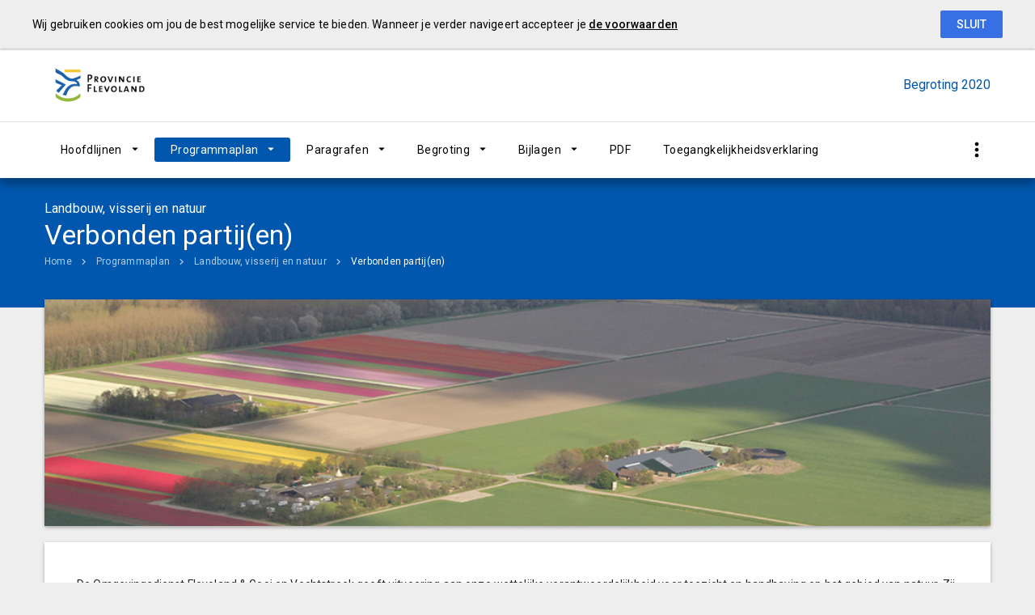

--- FILE ---
content_type: text/html; charset=UTF-8
request_url: https://flevoland.begroting-2020.nl/p13359/verbonden-partijen
body_size: 5439
content:
<!DOCTYPE html><html lang="nl"><head><meta charset="UTF-8"><meta name="viewport" content="width=device-width,initial-scale=1"><title>Verbonden partij(en) | Begroting 2020</title><link rel="stylesheet" href="https://fonts.googleapis.com/css?family=Roboto:100,100italic,300,300italic,400,400italic,500,500italic,700,700italic,900,900italic"><link rel="stylesheet" href="https://fonts.googleapis.com/icon?family=Material+Icons"><link rel="stylesheet" href="/assets/css/app-main.030544f8.css"><meta name="print-page" content="/printhtml/13359.html"><meta name="mobile-web-app-capable" content="yes"><meta name="apple-mobile-web-app-capable" content="yes"><meta name="apple-mobile-web-app-title" content="Begroting 2020"><link rel="apple-touch-startup-image" href="/startup-portrait@2x.png" media="(device-width: 768px) and (device-height: 1024px) and (-webkit-device-pixel-ratio: 2) and (orientation: portrait)"><link rel="apple-touch-startup-image" href="/startup-landscape@2x.png" media="(device-width: 768px) and (device-height: 1024px) and (-webkit-device-pixel-ratio: 2) and (orientation: landscape)"><link rel="apple-touch-startup-image" href="/startup-portrait.png" media="(device-width: 768px) and (device-height: 1024px) and (-webkit-device-pixel-ratio: 1) and (orientation: portrait)"><link rel="apple-touch-startup-image" href="/startup-landscape.png" media="(device-width: 768px) and (device-height: 1024px) and (-webkit-device-pixel-ratio: 1) and (orientation: landscape)"><link rel="apple-touch-icon" href="/apple-touch-icon.png"><link rel="icon" type="image/png" href="/favicon-32x32.png" sizes="32x32"><link rel="icon" type="image/png" href="/favicon-16x16.png" sizes="16x16"><link rel="manifest" href="/manifest.webmanifest"><link rel="mask-icon" href="/safari-pinned-tab.svg" color="#00a5c7"><meta name="theme-color" content="#00a5c7"></head><body class="template-zion no-secondary-menu no-peer-menu no-descendant-menu layout2 no-searchbox page-13359"><a class="skip-link" href="#main">Ga naar de inhoud van deze pagina.</a> <a href="/" class="site-logo" title="Ga naar de startpagina van dit document"><img src="/assets/img/logo_digitaal_png_ac42de552b1883e6d25ba5fc4bbe1efe.png" class="site-logo-image" alt="Logo van Provincie Flevoland"></a><div class="site-document-title document-content"><a href="/" class="site-document-title-link" title="Ga naar de startpagina van dit document"><span class="document-name">Begroting 2020</span></a></div><button class="site-primary-menu-mobile" aria-label="Toon hoofdnavigatie" aria-hidden="true"></button><nav class="site-primary-menu" aria-role="navigation" aria-label="Hoofdnavigatie"><div class="menu-item-list-container level-1" data-title="Programmaplan" aria-role="menubar"><ul class="menu-item-list level-1" aria-role="menuitem"><li id="1175843614c3940b" class="menu-item level-1" aria-role="menuitem"><button id="mi_1175843614c3940b" class="menu-item-container has-children level-1 no-icon" aria-role="menuitem" aria-haspopup="true" aria-owns="menu_1175843614c3940b">Hoofdlijnen</button><div class="menu-item-list-container level-2" id="menu_1175843614c3940b" aria-role="menu" aria-hidden="true" aria-labelledby="mi_1175843614c3940b"><ul class="menu-item-list level-2" aria-role="presentation"><li class="menu-item level-2" aria-role="menuitem"><a href="/p13320/hoofdlijnen" class="menu-item-link level-2 no-icon" aria-role="menuitem">Hoofdlijnen</a></li><li class="menu-item level-2" aria-role="menuitem"><a href="/p13319/financien" class="menu-item-link level-2 no-icon" aria-role="menuitem">Financiën</a></li><li class="menu-item level-2" aria-role="menuitem"><a href="/p13255/leeswijzer" class="menu-item-link level-2 no-icon" aria-role="menuitem">Leeswijzer</a></li></ul></div></li><li id="e054a48559ef940b" class="menu-item level-1 active" aria-role="menuitem"><button id="mi_e054a48559ef940b" class="menu-item-container has-children level-1 no-icon" aria-role="menuitem" aria-haspopup="true" aria-owns="menu_e054a48559ef940b">Programmaplan</button><div class="menu-item-list-container level-2" id="menu_e054a48559ef940b" aria-role="menu" aria-hidden="true" aria-labelledby="mi_e054a48559ef940b"><ul class="menu-item-list level-2" aria-role="presentation"><li class="menu-item level-2" aria-role="menuitem"><a href="/p13380/programmas" class="menu-item-link level-2 no-icon" aria-role="menuitem">Programma's</a></li><li class="menu-item level-2" aria-role="menuitem"><a href="/p13256/ruimtelijke-ontwikkeling-wonen-en-landschap" class="menu-item-link level-2 no-icon" aria-role="menuitem">Ruimtelijke ontwikkeling, wonen en landschap</a></li><li class="menu-item level-2 active" aria-role="menuitem"><a href="/p13257/landbouw-visserij-en-natuur" class="menu-item-link level-2 no-icon" aria-role="menuitem">Landbouw, visserij en natuur</a></li><li class="menu-item level-2" aria-role="menuitem"><a href="/p13266/economie" class="menu-item-link level-2 no-icon" aria-role="menuitem">Economie</a></li><li class="menu-item level-2" aria-role="menuitem"><a href="/p13267/aantrekkelijk-flevoland-krachtige-samenleving" class="menu-item-link level-2 no-icon" aria-role="menuitem">Aantrekkelijk Flevoland & Krachtige Samenleving</a></li><li class="menu-item level-2" aria-role="menuitem"><a href="/p13268/energie-duurzaamheid-en-milieu" class="menu-item-link level-2 no-icon" aria-role="menuitem">Energie, duurzaamheid en milieu</a></li><li class="menu-item level-2" aria-role="menuitem"><a href="/p13269/mobiliteit" class="menu-item-link level-2 no-icon" aria-role="menuitem">Mobiliteit</a></li><li class="menu-item level-2" aria-role="menuitem"><a href="/p13271/vernieuwend-bestuur" class="menu-item-link level-2 no-icon" aria-role="menuitem">Vernieuwend bestuur</a></li></ul></div></li><li id="84a5982b3d57940b" class="menu-item level-1" aria-role="menuitem"><button id="mi_84a5982b3d57940b" class="menu-item-container has-children level-1 no-icon" aria-role="menuitem" aria-haspopup="true" aria-owns="menu_84a5982b3d57940b">Paragrafen</button><div class="menu-item-list-container level-2" id="menu_84a5982b3d57940b" aria-role="menu" aria-hidden="true" aria-labelledby="mi_84a5982b3d57940b"><ul class="menu-item-list level-2" aria-role="presentation"><li class="menu-item level-2" aria-role="menuitem"><a href="/p13381/paragraaf-overzicht" class="menu-item-link level-2 no-icon" aria-role="menuitem">Paragraaf overzicht</a></li><li class="menu-item level-2" aria-role="menuitem"><a href="/p13265/beleid-ten-aanzien-van-heffingen" class="menu-item-link level-2 no-icon" aria-role="menuitem">Lokale heffingen</a></li><li class="menu-item level-2" aria-role="menuitem"><a href="/p13325/algemeen" class="menu-item-link level-2 no-icon" aria-role="menuitem">Weerstandsvermogen en risicobeheersing</a></li><li class="menu-item level-2" aria-role="menuitem"><a href="/p13332/algemeen" class="menu-item-link level-2 no-icon" aria-role="menuitem">Onderhoud kapitaalgoederen</a></li><li class="menu-item level-2" aria-role="menuitem"><a href="/p13378/algemeen" class="menu-item-link level-2 no-icon" aria-role="menuitem">Financiering</a></li><li class="menu-item level-2" aria-role="menuitem"><a href="/p13339/algemeen" class="menu-item-link level-2 no-icon" aria-role="menuitem">Bedrijfsvoering</a></li><li class="menu-item level-2" aria-role="menuitem"><a href="/p13341/algemeen" class="menu-item-link level-2 no-icon" aria-role="menuitem">Verbonden partijen</a></li><li class="menu-item level-2" aria-role="menuitem"><a href="/p13311/grondbeleid" class="menu-item-link level-2 no-icon" aria-role="menuitem">Grondbeleid</a></li></ul></div></li><li id="6ba9c65a187940b" class="menu-item level-1" aria-role="menuitem"><button id="mi_6ba9c65a187940b" class="menu-item-container has-children level-1 no-icon" aria-role="menuitem" aria-haspopup="true" aria-owns="menu_6ba9c65a187940b">Begroting</button><div class="menu-item-list-container level-2" id="menu_6ba9c65a187940b" aria-role="menu" aria-hidden="true" aria-labelledby="mi_6ba9c65a187940b"><ul class="menu-item-list level-2" aria-role="presentation"><li class="menu-item level-2" aria-role="menuitem"><a href="/p13312/overzicht-baten-en-lasten" class="menu-item-link level-2 no-icon" aria-role="menuitem">Overzicht baten en lasten</a></li><li class="menu-item level-2" aria-role="menuitem"><a href="/p13313/uiteenzetting-financiele-positie" class="menu-item-link level-2 no-icon" aria-role="menuitem">Uiteenzetting financiële positie</a></li></ul></div></li><li id="fa6ea6190a57940b" class="menu-item level-1" aria-role="menuitem"><button id="mi_fa6ea6190a57940b" class="menu-item-container has-children level-1 no-icon" aria-role="menuitem" aria-haspopup="true" aria-owns="menu_fa6ea6190a57940b">Bijlagen</button><div class="menu-item-list-container level-2" id="menu_fa6ea6190a57940b" aria-role="menu" aria-hidden="true" aria-labelledby="mi_fa6ea6190a57940b"><ul class="menu-item-list level-2" aria-role="presentation"><li class="menu-item level-2" aria-role="menuitem"><a href="/p13314/a-aanvaarde-moties-en-amendementen-algemene-beschouwingen" class="menu-item-link level-2 no-icon" aria-role="menuitem">A. Aanvaarde moties en amendementen Algemene Beschouwingen</a></li><li class="menu-item level-2" aria-role="menuitem"><a href="/p13315/b-overzicht-reserves-en-voorzieningen" class="menu-item-link level-2 no-icon" aria-role="menuitem">B. Overzicht reserves en voorzieningen</a></li><li class="menu-item level-2" aria-role="menuitem"><a href="/p13316/c-specificatie-van-de-verdeling-van-de-lasten-en-baten-over-de-taakvelden" class="menu-item-link level-2 no-icon" aria-role="menuitem">C. Specificatie van de verdeling van de lasten en baten over de taakvelden</a></li><li class="menu-item level-2" aria-role="menuitem"><a href="/p13317/d-specificatie-van-incidentele-baten-en-lasten" class="menu-item-link level-2 no-icon" aria-role="menuitem">D. Specificatie van incidentele baten en lasten</a></li><li class="menu-item level-2" aria-role="menuitem"><a href="/p13318/e-verwerking-coalitieakkoord-en-verloop-begrotingssaldo" class="menu-item-link level-2 no-icon" aria-role="menuitem">E. Verwerking coalitieakkoord en verloop begrotingssaldo</a></li></ul></div></li><li class="menu-item level-1" aria-role="menuitem"><a href="/assets/docs/begroting_2020_wijziging_nieuw_bestuur.pdf" target="_blank" class="menu-item-link level-1 no-icon" aria-role="menuitem">PDF</a></li><li class="menu-item level-1" aria-role="menuitem"><a href="https://www.flevoland.nl/toegankelijkheid" target="_blank" class="menu-item-link level-1 no-icon" aria-role="menuitem">Toegangkelijkheidsverklaring</a></li></ul></div></nav><button class="site-quicknav-mobile" aria-label="Toon snelle navigatie" aria-hidden="true"></button><nav class="site-quicknav" aria-role="navigation" aria-label="Navigeer snel naar een pagina"><div class="wrapper"><a href="/p13357/indicatoren" class="btn btn-icon prev" aria-label="Indicatoren"></a><form id="goto-page" role="navigation"><input type="number" class="pagenumber" aria-label="Ga naar pagina" min="1" step="any" placeholder="15"></form><a href="/p13263/landbouw-visserij" class="btn btn-icon next" aria-label="Landbouw & Visserij"></a> <button class="search-button" data-action-name="show-popup" data-action-target="#ls-search-modal" aria-label="Open zoekvenster"></button></div></nav><header class="site-page-header no-icon"><div class="page-header-title"><a class="back" href="/p13257/landbouw-visserij-en-natuur" title="Ga naar een pagina omhoog in de document hiërarchie." aria-label="Ga naar een pagina omhoog in de document hiërarchie."></a><p class="page-subtitle document-content">Landbouw, visserij en natuur</p><h1 class="page-title document-content">Verbonden partij(en)</h1></div></header><nav class="site-breadcrumbs" aria-role="navigation" aria-label="Breadcrumbs"><div class="menu-item-list-container level-1" data-title="Verbonden partij(en)" aria-role="menubar"><ul class="menu-item-list level-1" aria-role="menuitem"><li class="menu-item level-1" aria-role="menuitem"><a href="/" class="menu-item-link level-1 no-icon" aria-role="menuitem">Home</a></li><li class="menu-item level-1" aria-role="menuitem"><a href="/p13380/programmas" class="menu-item-link level-1 no-icon" aria-role="menuitem">Programmaplan</a></li><li class="menu-item level-1" aria-role="menuitem"><a href="/p13257/landbouw-visserij-en-natuur" class="menu-item-link level-1 no-icon" aria-role="menuitem">Landbouw, visserij en natuur</a></li><li class="menu-item level-1 active" aria-role="menuitem"><a href="#main" class="menu-item-link level-1 no-icon" aria-role="menuitem">Verbonden partij(en)</a></li></ul></div></nav><section class="site-banner"><div class="site-banner-image" aria-role="marquee"><img src="/assets/img/uitsnede_programma_2_luchtfoto_polder_03-10-2019_5df8047c832238271081eaa872d65705.jpg"></div></section><main id="main" class="main has-background"><section id="73f464384da5f66d" class="page-section"><div class="page-section-content" aria-hidden="false"><div class="content-block"><div class="document-content"><div id="block27566" class="blockContent et25315"><p>De Omgevingsdienst Flevoland & Gooi en Vechtstreek geeft uitvoering aan onze wettelijke verantwoordelijkheid voor toezicht en handhaving op het gebied van natuur. Zij draagt daarmee bij aan het doel om de natuurwaarden te behouden.</p></div></div><section id="8ed82c72a631766d" class="page-section v1_01 expandable collapsed"><header class="page-section-header"><div><h2 id="title-ce89520f61d7940b" class="page-section-header-title document-content">Details verbonden partij(en) programma</h2></div><div class="header-actions"><button class="button page-section-header-trigger no-icon" data-action-name="expand-page-section" data-action-target="#expandable-8ed82c72a631766d" title="Klap deze sectie in/uit" aria-role="menuitem" aria-label="Uitklappen" aria-controls="expandable-8ed82c72a631766d" aria-expanded="False"></button></div></header><div id="expandable-8ed82c72a631766d" class="page-section-content" aria-hidden="true"><div class="content-block"><div class="document-content"><div id="block28181" class="blockContent et26452"><div class="table-container"><table id="table-28181-1"><colgroup><col><col><col></colgroup><tbody><tr><td colspan="3"><p><em class="lcStyle6">11</em></p></td></tr><tr><td class="cstE1DB63FC" colspan="3"><p><span class="cstF24DE1E1"><em class="lcStyle6">Omgevingsdienst Flevoland & Gooi en Vechtstreek</em></span></p></td></tr><tr><td class="cst5C4D8251"><p><em class="lcStyle6">Vestigingsplaats</em></p></td><td class="cstEA5992E3" colspan="2"><p>Lelystad</p></td></tr><tr><td class="cst5C4D8251"><p><em class="lcStyle6">Juridische vorm</em></p></td><td class="cstEA5992E3" colspan="2"><p>Gemeenschappelijke regeling</p></td></tr><tr><td class="cst5C4D8251"><p><em class="lcStyle6">Website</em></p></td><td class="cstEA5992E3" colspan="2"><p>www.ofgv.nl</p></td></tr><tr><td class="cst5C4D8251"><p><em class="lcStyle6">Openbaar belang dat behartigd wordt</em></p></td><td class="cstEA5992E3" colspan="2"><p>Milieu</p></td></tr><tr><td class="cst5C4D8251"><p><em class="lcStyle6">Bestuurlijk belang (zeggenschap)</em></p></td><td class="cstEA5992E3" colspan="2"><p>Algemeen en Dagelijks bestuur</p></td></tr><tr><td class="cst5C4D8251"><p><em class="lcStyle6">Betrokken bestuurder(s)</em></p></td><td class="cstEA5992E3" colspan="2"><p>C.W. Smelik</p></td></tr><tr><td class="cst4F3189A4"></td><td class="cst4F3189A4 lcCenter"><p><em class="lcStyle6">1-1-2020</em></p></td><td class="cst4F3189A4 lcCenter"><p><em class="lcStyle6">31-12-2020</em></p></td></tr><tr><td class="cst5C4D8251"><p><em class="lcStyle6">Belang/stemrecht van de provincie (aandeel %)</em></p></td><td class="cstEA5992E3 lcRight"><p>27,48</p></td><td class="cstEA5992E3 lcRight"><p>27,48</p></td></tr><tr><td class="cst5C4D8251"><p><em class="lcStyle6">Financieel belang van de provincie (aandeel €)</em></p></td><td class="cstEA5992E3 lcRight"><p>0</p></td><td class="cstEA5992E3 lcRight"><p>0</p></td></tr><tr><td class="cst5C4D8251"><p><em class="lcStyle6">Financieel belang van de provincie (lening €)</em></p></td><td class="cstEA5992E3 lcRight"><p>0</p></td><td class="cstEA5992E3 lcRight"><p>0</p></td></tr><tr><td class="cst5C4D8251"><p><em class="lcStyle6">Omvang eigen vermogen</em></p></td><td class="cstEA5992E3 lcRight"><p>919</p></td><td class="cstEA5992E3 lcRight"><p>919</p></td></tr><tr><td class="cst5C4D8251"><p><em class="lcStyle6">Omvang vreemd vermogen</em></p></td><td class="cstEA5992E3 lcRight"><p>4.500</p></td><td class="cstEA5992E3 lcRight"><p>4.500</p></td></tr><tr><td class="cst4F3189A4"></td><td class="cst4F3189A4"></td><td class="cst4F3189A4 lcCenter"><p><em class="lcStyle6">2020</em></p></td></tr><tr><td class="cst5C4D8251"><p><em class="lcStyle6">Financieel resultaat</em></p></td><td class="cstEA5992E3"></td><td class="cstEA5992E3 lcRight"><p>0</p></td></tr><tr><td class="cst5C4D8251"><p><em class="lcStyle6">Dividend</em></p></td><td class="cstEA5992E3"></td><td class="cstEA5992E3 lcRight"><p>0</p></td></tr><tr><td colspan="2"><p><em class="lcStyle5">Prognose o.b.v. begroting 2020</em></p></td><td class="lcRight"><p><em class="lcStyle5">x € 1.000</em></p></td></tr><tr><td colspan="3"><p><em class="lcStyle6">Aanvullende informatie</em></p></td></tr><tr><td colspan="3"><p>De Omgevingsdienst Flevoland & Gooi en Vechtstreek (OFGV) voert taken uit op het gebied van vergunningverlening, toezicht en handhaving voor de deelnemende provincies en gemeenten. Naast de verplichte milieutaken heeft de provincie ook de vergunningverlening-, toezicht en handhavingstaken op een breed terrein van bodem, ontgronding en water ondergebracht bij de OFGV.</p></td></tr><tr><td colspan="3"><p><span class="cstF24DE1E1"><em class="lcStyle6">ENDVBEND</em></span></p></td></tr></tbody></table></div></div></div></div></div></section></div></div></section></main><footer class="site-footer"><a href="/p13357/indicatoren" class="link prev"><span class="direction">Vorige</span> <span class="caption">Indicatoren</span> </a><a href="/p13263/landbouw-visserij" class="link next"><span class="direction">Volgende</span> <span class="caption">Landbouw & Visserij</span> </a><span class="copyright">© LIAS Software</span> | <a class="privacy-statement-link" href="https://lias-software.nl/nieuws/cookie-policy-webpub" target="_blank">Privacy statement</a> | <a class="sitemap-link" href="/p13629/sitemap">Sitemap</a></footer><div class="site-bg-1"></div><div id="ls-modal-container"><div id="ls-search-modal" class="ls-modal" aria-role="dialog" aria-hidden="true" aria-labelledby="ls-search-modal-title"><div class="modal-nav"><button class="btn close" aria-label="Sluit pop-up venster"></button></div><div class="modal-header"><div class="modal-header-title-group"><h1 id="ls-search-modal-title" class="modal-header-title document-content">Zoeken</h1></div><div class="modal-header-content"><form class="search-form"><input type="search" class="search-form-input" name="q" placeholder="Vul hier uw zoekterm in…" aria-label="Zoekterm" autocomplete="off"> <button class="btn search-form-submit" type="submit" aria-label="Zoeken"></button><ul class="search-suggestions"></ul></form></div></div><div class="modal-content"><div id="search-result"></div></div></div></div><a class="go-to-top" href="#main" aria-label="Ga terug naar het begin van de pagina"></a><script src="/assets/js/vendor.min.fe7a16e0.js"></script><script src="/assets/js/components.min.458f3b78.js"></script><script src="/assets/js/main.min.c4ea0002.js"></script></body></html>

--- FILE ---
content_type: text/css; charset=UTF-8
request_url: https://flevoland.begroting-2020.nl/assets/css/app-main.030544f8.css
body_size: 98530
content:
.cst9EF8CBB8,.cstF24DE1E1{color:#FFF}.csCF5F8CF5,.csE06BF166{text-align:right}button,hr,input{overflow:visible}pre,textarea{overflow:auto}article,aside,dialog,figcaption,figure,footer,header,hgroup,legend,main,nav,section{display:block}address,legend{line-height:inherit}progress,sub,sup{vertical-align:baseline}label,output{display:inline-block}.infographic .graph .graph-row .bars-container .center-icon:hover:not(.lias-icon):not(.google-icon):before,.tile-menu ul .tile-menu-item.v1_2 .tile-menu-item-container:hover .tile-menu-item-title-container:after,.tile-menu ul .tile-menu-item.v1_3 .tile-menu-item-container:hover .tile-menu-item-title-container:after,.tile-menu ul .tile-menu-item.v1_4 .tile-menu-item-container:hover .tile-menu-item-title-container:after,.tile-menu ul .tile-menu-item.v2_2 .tile-menu-item-container .tile-menu-item-content-1 .profile-video:hover::after,.tile-menu ul .tile-menu-item.v5 .tile-menu-item-container:hover .tile-menu-item-content .tile-menu-item-image::after,.tile-menu ul .tile-menu-item.v6 .tile-menu-item-container:hover .tile-menu-item-content .tile-menu-item-image::after{animation-duration:.7s;animation-name:fadeIn_Arrow}.cst9D5A93CD{background-color:#EDEFF0}.cs7490F3AA{text-indent:18pt}.cslC0F942B1{margin:0 0 0 -36pt}.csl46814149{margin:0 0 8pt}dl,h1,h2,h3,h4,h5,h6,ol,p,pre,ul{margin-top:0}address,dl,ol,pre,ul{margin-bottom:1rem}dd,h1,h2,h3,h4,h5,h6,label,legend{margin-bottom:.5rem}.cst00B09848{background-color:#DCDFE1}.cst26DAC100,.cst9EF8CBB8{background-color:#0070C0}.cstBD5EB256{background-color:#B4C6E7}.cstFBBFF638{background-color:#D9D9D9}.cst45C9AF3E{background-color:#A3A5A7}.cstC21FFA42{background-color:#F2F2F2}.cst2D150681{background-color:#008739}.cst0871E3CB{background-color:#D3E8D9}.cstA1213BA7{background-color:#B7DEE8}.cst592A54ED{background-color:#009FE3}.cstF8BC1582{background-color:#D4EFFD}.cstB9550BE3{background-color:#AAE0FA}.cst6B1BCCB0{background-color:#80BA27}.cstF3AE7C67{background-color:#E8F3DE}.cstC76962A9{background-color:#D5E9C1}.cst89E5EA0B{background-color:#EA5B0C}.cstADE37743{background-color:#FEE4D2}.cstE02FA5B5{background-color:#FCCDAE}.cstDC2D3F18{background-color:#A84D97}.cst9C84FEC8{background-color:#ECDFEE}.cstFBEEDD4E{background-color:#DAC3DE}.cst918E05A4{background-color:#005CA9}.cst14EC13AC{background-color:#D4DDF0}.cstFC98B12C{background-color:#AEC0E3}.cst5F2E290A{background-color:#FFC424}.cstDE3689E0{background-color:#FFF5DC}.cst9D5D6F2A{background-color:#FFDE92}.csE06BF166{text-indent:35pt}body,caption{text-align:left}.cstE1DB63FC{background-color:#A9A9A9}.cst5C4D8251{background-color:#D3D3D3}.cstEA5992E3{background-color:#E0E0E0}.cst4F3189A4{background-color:silver}/*!
 * Bootstrap Reboot v4.0.0-beta.2 (https://getbootstrap.com)
 * Copyright 2011-2017 The Bootstrap Authors
 * Copyright 2011-2017 Twitter, Inc.
 * Licensed under MIT (https://github.com/twbs/bootstrap/blob/master/LICENSE)
 * Forked from Normalize.css, licensed MIT (https://github.com/necolas/normalize.css/blob/master/LICENSE.md)
 */*,::after,::before{box-sizing:border-box}html{font-family:sans-serif;line-height:1.15;-webkit-text-size-adjust:100%;-ms-text-size-adjust:100%;-ms-overflow-style:scrollbar;-webkit-tap-highlight-color:transparent}@-ms-viewport{width:device-width}body{margin:0;font-weight:400;background-color:#fff}[tabindex="-1"]:focus{outline:0!important}hr{box-sizing:content-box;height:0}abbr[data-original-title],abbr[title]{-webkit-text-decoration:underline dotted;text-decoration:underline dotted;cursor:help;border-bottom:0}address{font-style:normal}ol ol,ol ul,ul ol,ul ul{margin-bottom:0}dt{font-weight:700}dd{margin-left:0}blockquote,figure{margin:0 0 1rem}dfn{font-style:italic}b,strong{font-weight:bolder}small{font-size:80%}sub,sup{position:relative;font-size:75%;line-height:0}sub{bottom:-.25em}sup{top:-.5em}a{color:#007bff;background-color:transparent;-webkit-text-decoration-skip:objects}a:hover{color:#0056b3;text-decoration:underline}a:not([href]):not([tabindex]),a:not([href]):not([tabindex]):focus,a:not([href]):not([tabindex]):hover{color:inherit;text-decoration:none}.lcStyle1,.lcStyle3,.lcStyle4,.lcStyle7{text-decoration:underline}a:not([href]):not([tabindex]):focus{outline:0}code,kbd,pre,samp{font-family:monospace,monospace;font-size:1em}pre{-ms-overflow-style:scrollbar}img{vertical-align:middle;border-style:none}svg:not(:root){overflow:hidden}[role=button],a,area,button,input:not([type=range]),label,select,summary,textarea{-ms-touch-action:manipulation;touch-action:manipulation}caption{padding-top:.75rem;padding-bottom:.75rem;color:#868e96;caption-side:bottom}th{text-align:inherit}button{border-radius:0}button:focus{outline:dotted 1px;outline:-webkit-focus-ring-color auto 5px}button,input,optgroup,select,textarea{margin:0;font-family:inherit;font-size:inherit;line-height:inherit}button,select{text-transform:none}[type=reset],[type=submit],button,html [type=button]{-webkit-appearance:button}[type=button]::-moz-focus-inner,[type=reset]::-moz-focus-inner,[type=submit]::-moz-focus-inner,button::-moz-focus-inner{padding:0;border-style:none}input[type=radio],input[type=checkbox]{box-sizing:border-box;padding:0}input[type=date],input[type=time],input[type=datetime-local],input[type=month]{-webkit-appearance:listbox}textarea{resize:vertical}fieldset{min-width:0;padding:0;margin:0;border:0}legend{width:100%;max-width:100%;padding:0;font-size:1.5rem;color:inherit;white-space:normal}[type=number]::-webkit-inner-spin-button,[type=number]::-webkit-outer-spin-button{height:auto}[type=search]{outline-offset:-2px;-webkit-appearance:none}[type=search]::-webkit-search-cancel-button,[type=search]::-webkit-search-decoration{-webkit-appearance:none}::-webkit-file-upload-button{font:inherit;-webkit-appearance:button}summary{display:list-item}template{display:none}[hidden]{display:none!important}.site-page-header.google-icon .page-header-title .page-title.document-content:before,.site-page-header.no-icon .page-header-title .page-title.document-content:before,.site-page-header.no-icon::before,.tile-menu .tile-menu-item:not(.v1) .tile-menu-item-link.no-icon:after,.tile-menu .tile-menu-item:not(.v1) .tile-menu-item-popup.no-icon:after,.tile-menu .tile-menu-item:not(.v1) .tile-menu-item-title-container.no-icon:after{display:none}.goal-tree-tab-intro [data-icon="01_koffer"]::after,.goal-tree-tab-intro[data-icon="01_koffer"] .page-title.document-content::before,.graph [data-icon="01_koffer"]::after,.graph[data-icon="01_koffer"] .page-title.document-content::before,.site-page-header.lias-icon:not(.google-icon) [data-icon="01_koffer"]::after,.site-page-header.lias-icon:not(.google-icon)[data-icon="01_koffer"] .page-title.document-content::before,.tile-menu .tile-menu-item:not(.v1) .tile-menu-item-link [data-icon="01_koffer"]::after,.tile-menu .tile-menu-item:not(.v1) .tile-menu-item-link[data-icon="01_koffer"] .page-title.document-content::before,.tile-menu .tile-menu-item:not(.v1) .tile-menu-item-popup [data-icon="01_koffer"]::after,.tile-menu .tile-menu-item:not(.v1) .tile-menu-item-popup[data-icon="01_koffer"] .page-title.document-content::before,.tile-menu .tile-menu-item:not(.v1) .tile-menu-item-title-container [data-icon="01_koffer"]::after,.tile-menu .tile-menu-item:not(.v1) .tile-menu-item-title-container[data-icon="01_koffer"] .page-title.document-content::before,.universal-icon [data-icon="01_koffer"]::after,.universal-icon[data-icon="01_koffer"] .page-title.document-content::before{background-image:url("data:image/svg+xml;charset=UTF-8,%3Csvg%20xmlns%3D%22http%3A%2F%2Fwww.w3.org%2F2000%2Fsvg%22%20viewBox%3D%220%200%20128%20128%22%3E%0D%0A%20%20%3Cdefs%3E%0D%0A%20%20%20%20%3Cstyle%3E%0D%0A%20%20%20%20%20%20.cls-1%2C%0D%0A%20%20%20%20%20%20.cls-2%20%7B%0D%0A%20%20%20%20%20%20%20%20fill%3A%20none%3B%0D%0A%20%20%20%20%20%20%20%20stroke-linecap%3A%20round%3B%0D%0A%20%20%20%20%20%20%20%20stroke-linejoin%3A%20round%3B%0D%0A%20%20%20%20%20%20%20%20stroke-width%3A%204px%3B%0D%0A%20%20%20%20%20%20%7D%0D%0A%20%20%20%20%20%20.cls-1%20%7B%0D%0A%20%20%20%20%20%20%20%20stroke%3A%20orange%3B%0D%0A%20%20%20%20%20%20%7D%0D%0A%20%20%20%20%20%20.cls-2%20%7B%0D%0A%20%20%20%20%20%20%20%20stroke%3A%20yellow%3B%0D%0A%20%20%20%20%20%20%7D%0D%0A%20%20%20%20%3C%2Fstyle%3E%0D%0A%20%20%3C%2Fdefs%3E%0D%0A%20%20%3Ctitle%3Eicon_set%3C%2Ftitle%3E%0D%0A%20%20%3Cg%20id%3D%22_01_koffer%22%20data-name%3D%2201_koffer%22%3E%0D%0A%20%20%20%20%3Cg%20id%3D%22sec-14%22%20data-name%3D%22sec%22%3E%0D%0A%20%20%20%20%20%20%3Cpolyline%20class%3D%22cls-1%22%20points%3D%2222%2071%2022%2079%2034%2079%2034%2071%22%2F%3E%0D%0A%20%20%20%20%20%20%3Cpolyline%20class%3D%22cls-1%22%20points%3D%2294%2071%2094%2079%20106%2079%20106%2071%22%2F%3E%0D%0A%20%20%20%20%20%20%3Cpolyline%20class%3D%22cls-1%22%20points%3D%2278%2026%2078%2014%2050%2014%2050%2026%22%2F%3E%0D%0A%20%20%20%20%20%20%3Cpath%20class%3D%22cls-1%22%20d%3D%22M42%2C26V14a8%2C8%2C0%2C0%2C1%2C8-8H78a8%2C8%2C0%2C0%2C1%2C8%2C8V26%22%2F%3E%0D%0A%20%20%20%20%3C%2Fg%3E%0D%0A%20%20%20%20%3Cg%20id%3D%22pri-13%22%20data-name%3D%22pri%22%3E%0D%0A%20%20%20%20%20%20%3Cpolyline%20class%3D%22cls-2%22%20points%3D%2278%2071%2078%2059%2050%2059%2050%2071%22%2F%3E%0D%0A%20%20%20%20%20%20%3Cpath%20class%3D%22cls-2%22%20d%3D%22M122%2C61v51a10%2C10%2C0%2C0%2C1-10%2C10H16A10%2C10%2C0%2C0%2C1%2C6%2C112V61%22%2F%3E%0D%0A%20%20%20%20%20%20%3Crect%20class%3D%22cls-2%22%20x%3D%226%22%20y%3D%2226%22%20width%3D%22116%22%20height%3D%2245%22%20rx%3D%2210%22%20ry%3D%2210%22%2F%3E%0D%0A%20%20%20%20%3C%2Fg%3E%0D%0A%20%20%3C%2Fg%3E%0D%0A%3C%2Fsvg%3E%0D%0A")}.goal-tree-tab-intro [data-icon="02_fabriek"]::after,.goal-tree-tab-intro[data-icon="02_fabriek"] .page-title.document-content::before,.graph [data-icon="02_fabriek"]::after,.graph[data-icon="02_fabriek"] .page-title.document-content::before,.site-page-header.lias-icon:not(.google-icon) [data-icon="02_fabriek"]::after,.site-page-header.lias-icon:not(.google-icon)[data-icon="02_fabriek"] .page-title.document-content::before,.tile-menu .tile-menu-item:not(.v1) .tile-menu-item-link [data-icon="02_fabriek"]::after,.tile-menu .tile-menu-item:not(.v1) .tile-menu-item-link[data-icon="02_fabriek"] .page-title.document-content::before,.tile-menu .tile-menu-item:not(.v1) .tile-menu-item-popup [data-icon="02_fabriek"]::after,.tile-menu .tile-menu-item:not(.v1) .tile-menu-item-popup[data-icon="02_fabriek"] .page-title.document-content::before,.tile-menu .tile-menu-item:not(.v1) .tile-menu-item-title-container [data-icon="02_fabriek"]::after,.tile-menu .tile-menu-item:not(.v1) .tile-menu-item-title-container[data-icon="02_fabriek"] .page-title.document-content::before,.universal-icon [data-icon="02_fabriek"]::after,.universal-icon[data-icon="02_fabriek"] .page-title.document-content::before{background-image:url("data:image/svg+xml;charset=UTF-8,%3Csvg%20xmlns%3D%22http%3A%2F%2Fwww.w3.org%2F2000%2Fsvg%22%20viewBox%3D%220%200%20128%20128%22%3E%3Cdefs%3E%3Cstyle%3E.cls-1%2C.cls-2%7Bfill%3Anone%3Bstroke-linecap%3Around%3Bstroke-linejoin%3Around%3Bstroke-width%3A4px%3B%7D.cls-1%7Bstroke%3Aorange%3B%7D.cls-2%7Bstroke%3Ayellow%3B%7D%3C%2Fstyle%3E%3C%2Fdefs%3E%3Ctitle%3Eicon_set%3C%2Ftitle%3E%3Cg%20id%3D%22_02_fabriek%22%20data-name%3D%2202_fabriek%22%3E%3Cpolyline%20id%3D%22sec-14%22%20data-name%3D%22sec%22%20class%3D%22cls-1%22%20points%3D%22118%2044%20118%206%20101%206%20101%2056%22%2F%3E%3Cg%20id%3D%22pri-13%22%20data-name%3D%22pri%22%3E%3Cline%20class%3D%22cls-2%22%20x1%3D%226%22%20y1%3D%22110%22%20x2%3D%22122%22%20y2%3D%22110%22%2F%3E%3Cpolygon%20class%3D%22cls-2%22%20points%3D%2293%2042%2064%2062%2064%2042%2035%2062%2035%2042%206%2062%206%20122%20122%20122%20122%2062%20122%2042%2093%2062%2093%2042%22%2F%3E%3Crect%20class%3D%22cls-2%22%20x%3D%2218%22%20y%3D%2278%22%20width%3D%2224%22%20height%3D%2216%22%2F%3E%3Crect%20class%3D%22cls-2%22%20x%3D%2252%22%20y%3D%2278%22%20width%3D%2224%22%20height%3D%2216%22%2F%3E%3Crect%20class%3D%22cls-2%22%20x%3D%2286%22%20y%3D%2278%22%20width%3D%2224%22%20height%3D%2216%22%2F%3E%3C%2Fg%3E%3C%2Fg%3E%3C%2Fsvg%3E")}.goal-tree-tab-intro [data-icon="03_brief"]::after,.goal-tree-tab-intro[data-icon="03_brief"] .page-title.document-content::before,.graph [data-icon="03_brief"]::after,.graph[data-icon="03_brief"] .page-title.document-content::before,.site-page-header.lias-icon:not(.google-icon) [data-icon="03_brief"]::after,.site-page-header.lias-icon:not(.google-icon)[data-icon="03_brief"] .page-title.document-content::before,.tile-menu .tile-menu-item:not(.v1) .tile-menu-item-link [data-icon="03_brief"]::after,.tile-menu .tile-menu-item:not(.v1) .tile-menu-item-link[data-icon="03_brief"] .page-title.document-content::before,.tile-menu .tile-menu-item:not(.v1) .tile-menu-item-popup [data-icon="03_brief"]::after,.tile-menu .tile-menu-item:not(.v1) .tile-menu-item-popup[data-icon="03_brief"] .page-title.document-content::before,.tile-menu .tile-menu-item:not(.v1) .tile-menu-item-title-container [data-icon="03_brief"]::after,.tile-menu .tile-menu-item:not(.v1) .tile-menu-item-title-container[data-icon="03_brief"] .page-title.document-content::before,.universal-icon [data-icon="03_brief"]::after,.universal-icon[data-icon="03_brief"] .page-title.document-content::before{background-image:url("data:image/svg+xml;charset=UTF-8,%3Csvg%20xmlns%3D%22http%3A%2F%2Fwww.w3.org%2F2000%2Fsvg%22%20viewBox%3D%220%200%20128%20128%22%3E%3Cdefs%3E%3Cstyle%3E.cls-1%2C.cls-2%7Bfill%3Anone%3Bstroke-linecap%3Around%3Bstroke-linejoin%3Around%3Bstroke-width%3A4px%3B%7D.cls-1%7Bstroke%3Aorange%3B%7D.cls-2%7Bstroke%3Ayellow%3B%7D%3C%2Fstyle%3E%3C%2Fdefs%3E%3Ctitle%3Eicon_set%3C%2Ftitle%3E%3Cg%20id%3D%22_03_brief%22%20data-name%3D%2203_brief%22%3E%3Cpolyline%20id%3D%22sec-14%22%20data-name%3D%22sec%22%20class%3D%22cls-1%22%20points%3D%2256%206%2056%2038%2046%2033%2036%2038%2036%206%22%2F%3E%3Cg%20id%3D%22pri-13%22%20data-name%3D%22pri%22%3E%3Crect%20class%3D%22cls-2%22%20x%3D%2224%22%20y%3D%226%22%20width%3D%2280%22%20height%3D%22116%22%2F%3E%3Cline%20class%3D%22cls-2%22%20x1%3D%2268%22%20y1%3D%2238%22%20x2%3D%2292%22%20y2%3D%2238%22%2F%3E%3Cline%20class%3D%22cls-2%22%20x1%3D%2268%22%20y1%3D%2230%22%20x2%3D%2292%22%20y2%3D%2230%22%2F%3E%3Cline%20class%3D%22cls-2%22%20x1%3D%2236%22%20y1%3D%2262%22%20x2%3D%2292%22%20y2%3D%2262%22%2F%3E%3Cline%20class%3D%22cls-2%22%20x1%3D%2236%22%20y1%3D%2274%22%20x2%3D%2292%22%20y2%3D%2274%22%2F%3E%3Cline%20class%3D%22cls-2%22%20x1%3D%2236%22%20y1%3D%2286%22%20x2%3D%2292%22%20y2%3D%2286%22%2F%3E%3Cline%20class%3D%22cls-2%22%20x1%3D%2236%22%20y1%3D%2298%22%20x2%3D%2292%22%20y2%3D%2298%22%2F%3E%3C%2Fg%3E%3C%2Fg%3E%3C%2Fsvg%3E")}.goal-tree-tab-intro [data-icon="04_hart"]::after,.goal-tree-tab-intro[data-icon="04_hart"] .page-title.document-content::before,.graph [data-icon="04_hart"]::after,.graph[data-icon="04_hart"] .page-title.document-content::before,.site-page-header.lias-icon:not(.google-icon) [data-icon="04_hart"]::after,.site-page-header.lias-icon:not(.google-icon)[data-icon="04_hart"] .page-title.document-content::before,.tile-menu .tile-menu-item:not(.v1) .tile-menu-item-link [data-icon="04_hart"]::after,.tile-menu .tile-menu-item:not(.v1) .tile-menu-item-link[data-icon="04_hart"] .page-title.document-content::before,.tile-menu .tile-menu-item:not(.v1) .tile-menu-item-popup [data-icon="04_hart"]::after,.tile-menu .tile-menu-item:not(.v1) .tile-menu-item-popup[data-icon="04_hart"] .page-title.document-content::before,.tile-menu .tile-menu-item:not(.v1) .tile-menu-item-title-container [data-icon="04_hart"]::after,.tile-menu .tile-menu-item:not(.v1) .tile-menu-item-title-container[data-icon="04_hart"] .page-title.document-content::before,.universal-icon [data-icon="04_hart"]::after,.universal-icon[data-icon="04_hart"] .page-title.document-content::before{background-image:url("data:image/svg+xml;charset=UTF-8,%3Csvg%20xmlns%3D%22http%3A%2F%2Fwww.w3.org%2F2000%2Fsvg%22%20viewBox%3D%220%200%20128%20128%22%3E%3Cdefs%3E%3Cstyle%3E.cls-1%2C.cls-2%7Bfill%3Anone%3Bstroke-linecap%3Around%3Bstroke-width%3A4px%3B%7D.cls-1%7Bstroke%3Aorange%3Bstroke-linejoin%3Around%3B%7D.cls-2%7Bstroke%3Ayellow%3Bstroke-miterlimit%3A10%3B%7D%3C%2Fstyle%3E%3C%2Fdefs%3E%3Ctitle%3Eicon_set%3C%2Ftitle%3E%3Cg%20id%3D%22_04_hart%22%20data-name%3D%2204_hart%22%3E%3Cpolyline%20id%3D%22sec-14%22%20data-name%3D%22sec%22%20class%3D%22cls-1%22%20points%3D%2210%2064%2040%2064%2048%2054%2056%2084%2072%2044%2080%2074%2088%2064%20118%2064%22%2F%3E%3Cpath%20id%3D%22pri-13%22%20data-name%3D%22pri%22%20class%3D%22cls-2%22%20d%3D%22M6%2C44c0%2C48.24%2C58%2C78%2C58%2C78s58-28.76%2C58-77V44c0-20.31-14.89-38-33-38A32.26%2C32.26%2C0%2C0%2C0%2C64%2C18%2C32.26%2C32.26%2C0%2C0%2C0%2C39%2C6C20.89%2C6%2C6%2C24.69%2C6%2C45Z%22%2F%3E%3C%2Fg%3E%3C%2Fsvg%3E")}.goal-tree-tab-intro [data-icon="05_beker"]::after,.goal-tree-tab-intro[data-icon="05_beker"] .page-title.document-content::before,.graph [data-icon="05_beker"]::after,.graph[data-icon="05_beker"] .page-title.document-content::before,.site-page-header.lias-icon:not(.google-icon) [data-icon="05_beker"]::after,.site-page-header.lias-icon:not(.google-icon)[data-icon="05_beker"] .page-title.document-content::before,.tile-menu .tile-menu-item:not(.v1) .tile-menu-item-link [data-icon="05_beker"]::after,.tile-menu .tile-menu-item:not(.v1) .tile-menu-item-link[data-icon="05_beker"] .page-title.document-content::before,.tile-menu .tile-menu-item:not(.v1) .tile-menu-item-popup [data-icon="05_beker"]::after,.tile-menu .tile-menu-item:not(.v1) .tile-menu-item-popup[data-icon="05_beker"] .page-title.document-content::before,.tile-menu .tile-menu-item:not(.v1) .tile-menu-item-title-container [data-icon="05_beker"]::after,.tile-menu .tile-menu-item:not(.v1) .tile-menu-item-title-container[data-icon="05_beker"] .page-title.document-content::before,.universal-icon [data-icon="05_beker"]::after,.universal-icon[data-icon="05_beker"] .page-title.document-content::before{background-image:url("data:image/svg+xml;charset=UTF-8,%3Csvg%20xmlns%3D%22http%3A%2F%2Fwww.w3.org%2F2000%2Fsvg%22%20viewBox%3D%220%200%20128%20128%22%3E%3Cdefs%3E%3Cstyle%3E.cls-1%2C.cls-2%7Bfill%3Anone%3Bstroke-linecap%3Around%3Bstroke-linejoin%3Around%3Bstroke-width%3A4px%3B%7D.cls-1%7Bstroke%3Aorange%3B%7D.cls-2%7Bstroke%3Ayellow%3B%7D%3C%2Fstyle%3E%3C%2Fdefs%3E%3Ctitle%3Eicon_set%3C%2Ftitle%3E%3Cg%20id%3D%22_05_beker%22%20data-name%3D%2205_beker%22%3E%3Cg%20id%3D%22sec-14%22%20data-name%3D%22sec%22%3E%3Cpath%20class%3D%22cls-1%22%20d%3D%22M34%2C14H17s4%2C32%2C21%2C32%22%2F%3E%3Cpath%20class%3D%22cls-1%22%20d%3D%22M94%2C14h17s-4%2C32-21%2C32%22%2F%3E%3C%2Fg%3E%3Cg%20id%3D%22pri-13%22%20data-name%3D%22pri%22%3E%3Crect%20class%3D%22cls-2%22%20x%3D%2240%22%20y%3D%22110%22%20width%3D%2247%22%20height%3D%2212%22%2F%3E%3Crect%20class%3D%22cls-2%22%20x%3D%2253%22%20y%3D%2278%22%20width%3D%2222%22%20height%3D%228%22%20rx%3D%224%22%20ry%3D%224%22%2F%3E%3Cpolyline%20class%3D%22cls-2%22%20points%3D%2245%20110%2045%20102%2083%20102%2083%20110%22%2F%3E%3Cpath%20class%3D%22cls-2%22%20d%3D%22M52%2C102a29.25%2C29.25%2C0%2C0%2C0%2C6-16%22%2F%3E%3Cpath%20class%3D%22cls-2%22%20d%3D%22M76%2C102a29.25%2C29.25%2C0%2C0%2C1-6-16%22%2F%3E%3Cpath%20class%3D%22cls-2%22%20d%3D%22M58%2C78S34%2C64%2C34%2C6H94c0%2C58-24%2C72-24%2C72%22%2F%3E%3Cline%20class%3D%22cls-2%22%20x1%3D%2293%22%20y1%3D%2220%22%20x2%3D%2266%22%20y2%3D%2220%22%2F%3E%3Cline%20class%3D%22cls-2%22%20x1%3D%2291%22%20y1%3D%2230%22%20x2%3D%2281%22%20y2%3D%2230%22%2F%3E%3C%2Fg%3E%3C%2Fg%3E%3C%2Fsvg%3E")}.goal-tree-tab-intro [data-icon="06_kasteel"]::after,.goal-tree-tab-intro[data-icon="06_kasteel"] .page-title.document-content::before,.graph [data-icon="06_kasteel"]::after,.graph[data-icon="06_kasteel"] .page-title.document-content::before,.site-page-header.lias-icon:not(.google-icon) [data-icon="06_kasteel"]::after,.site-page-header.lias-icon:not(.google-icon)[data-icon="06_kasteel"] .page-title.document-content::before,.tile-menu .tile-menu-item:not(.v1) .tile-menu-item-link [data-icon="06_kasteel"]::after,.tile-menu .tile-menu-item:not(.v1) .tile-menu-item-link[data-icon="06_kasteel"] .page-title.document-content::before,.tile-menu .tile-menu-item:not(.v1) .tile-menu-item-popup [data-icon="06_kasteel"]::after,.tile-menu .tile-menu-item:not(.v1) .tile-menu-item-popup[data-icon="06_kasteel"] .page-title.document-content::before,.tile-menu .tile-menu-item:not(.v1) .tile-menu-item-title-container [data-icon="06_kasteel"]::after,.tile-menu .tile-menu-item:not(.v1) .tile-menu-item-title-container[data-icon="06_kasteel"] .page-title.document-content::before,.universal-icon [data-icon="06_kasteel"]::after,.universal-icon[data-icon="06_kasteel"] .page-title.document-content::before{background-image:url("data:image/svg+xml;charset=UTF-8,%3Csvg%20xmlns%3D%22http%3A%2F%2Fwww.w3.org%2F2000%2Fsvg%22%20viewBox%3D%220%200%20128%20128%22%3E%3Cdefs%3E%3Cstyle%3E.cls-1%2C.cls-2%7Bfill%3Anone%3Bstroke-linecap%3Around%3Bstroke-linejoin%3Around%3Bstroke-width%3A4px%3B%7D.cls-1%7Bstroke%3Aorange%3B%7D.cls-2%7Bstroke%3Ayellow%3B%7D%3C%2Fstyle%3E%3C%2Fdefs%3E%3Ctitle%3Eicon_set%3C%2Ftitle%3E%3Cg%20id%3D%22_06_kasteel%22%20data-name%3D%2206_kasteel%22%3E%3Cg%20id%3D%22sec-14%22%20data-name%3D%22sec%22%3E%3Crect%20class%3D%22cls-1%22%20x%3D%2264%22%20y%3D%226%22%20width%3D%2233%22%20height%3D%2218%22%2F%3E%3Cline%20class%3D%22cls-1%22%20x1%3D%2264%22%20y1%3D%2240%22%20x2%3D%2264%22%20y2%3D%2224%22%2F%3E%3C%2Fg%3E%3Cg%20id%3D%22pri-13%22%20data-name%3D%22pri%22%3E%3Cpolygon%20class%3D%22cls-2%22%20points%3D%2290%20122%2038%20122%2046%2066%2082%2066%2090%20122%22%2F%3E%3Cline%20class%3D%22cls-2%22%20x1%3D%2285%22%20y1%3D%2289%22%20x2%3D%2266%22%20y2%3D%2289%22%2F%3E%3Cline%20class%3D%22cls-2%22%20x1%3D%2286%22%20y1%3D%2299%22%20x2%3D%2277%22%20y2%3D%2299%22%2F%3E%3Cpolygon%20class%3D%22cls-2%22%20points%3D%2296%2066%2032%2066%2032%2040%2048%2040%2048%2051%2056%2051%2056%2040%2072%2040%2072%2051%2080%2051%2080%2040%2096%2040%2096%2066%22%2F%3E%3C%2Fg%3E%3C%2Fg%3E%3C%2Fsvg%3E")}.goal-tree-tab-intro [data-icon="07_auto"]::after,.goal-tree-tab-intro[data-icon="07_auto"] .page-title.document-content::before,.graph [data-icon="07_auto"]::after,.graph[data-icon="07_auto"] .page-title.document-content::before,.site-page-header.lias-icon:not(.google-icon) [data-icon="07_auto"]::after,.site-page-header.lias-icon:not(.google-icon)[data-icon="07_auto"] .page-title.document-content::before,.tile-menu .tile-menu-item:not(.v1) .tile-menu-item-link [data-icon="07_auto"]::after,.tile-menu .tile-menu-item:not(.v1) .tile-menu-item-link[data-icon="07_auto"] .page-title.document-content::before,.tile-menu .tile-menu-item:not(.v1) .tile-menu-item-popup [data-icon="07_auto"]::after,.tile-menu .tile-menu-item:not(.v1) .tile-menu-item-popup[data-icon="07_auto"] .page-title.document-content::before,.tile-menu .tile-menu-item:not(.v1) .tile-menu-item-title-container [data-icon="07_auto"]::after,.tile-menu .tile-menu-item:not(.v1) .tile-menu-item-title-container[data-icon="07_auto"] .page-title.document-content::before,.universal-icon [data-icon="07_auto"]::after,.universal-icon[data-icon="07_auto"] .page-title.document-content::before{background-image:url("data:image/svg+xml;charset=UTF-8,%3Csvg%20xmlns%3D%22http%3A%2F%2Fwww.w3.org%2F2000%2Fsvg%22%20viewBox%3D%220%200%20128%20128%22%3E%3Cdefs%3E%3Cstyle%3E.cls-1%2C.cls-2%7Bfill%3Anone%3Bstroke-linecap%3Around%3Bstroke-linejoin%3Around%3Bstroke-width%3A4px%3B%7D.cls-1%7Bstroke%3Aorange%3B%7D.cls-2%7Bstroke%3Ayellow%3B%7D%3C%2Fstyle%3E%3C%2Fdefs%3E%3Ctitle%3Eicon_set%3C%2Ftitle%3E%3Cg%20id%3D%22_07_auto%22%20data-name%3D%2207_auto%22%3E%3Cg%20id%3D%22sec-14%22%20data-name%3D%22sec%22%3E%3Cline%20class%3D%22cls-1%22%20x1%3D%2250%22%20y1%3D%2259%22%20x2%3D%2250%22%20y2%3D%2271%22%2F%3E%3Cline%20class%3D%22cls-1%22%20x1%3D%2278%22%20y1%3D%2259%22%20x2%3D%2278%22%20y2%3D%2271%22%2F%3E%3Cline%20class%3D%22cls-1%22%20x1%3D%2259%22%20y1%3D%2251%22%20x2%3D%2259%22%20y2%3D%2279%22%2F%3E%3Cline%20class%3D%22cls-1%22%20x1%3D%2269%22%20y1%3D%2251%22%20x2%3D%2269%22%20y2%3D%2279%22%2F%3E%3C%2Fg%3E%3Cg%20id%3D%22pri-13%22%20data-name%3D%22pri%22%3E%3Cpath%20class%3D%22cls-2%22%20d%3D%22M10%2C105H118a4%2C4%2C0%2C0%2C0%2C4-4V97a4%2C4%2C0%2C0%2C0-4-4H10a4%2C4%2C0%2C0%2C0-4%2C4v4A4%2C4%2C0%2C0%2C0%2C10%2C105Z%22%2F%3E%3Cpath%20class%3D%22cls-2%22%20d%3D%22M88%2C93V57A20%2C20%2C0%2C0%2C0%2C68%2C37H60A20%2C20%2C0%2C0%2C0%2C40%2C57V93%22%2F%3E%3Cpath%20class%3D%22cls-2%22%20d%3D%22M40%2C66H27.14a10%2C10%2C0%2C0%2C1-13.07%2C1A8%2C8%2C0%2C0%2C0%2C10%2C74V93%22%2F%3E%3Ccircle%20class%3D%22cls-2%22%20cx%3D%2220%22%20cy%3D%2259%22%20r%3D%2210%22%2F%3E%3Cpath%20class%3D%22cls-2%22%20d%3D%22M118%2C93V74a8%2C8%2C0%2C0%2C0-4.07-7%2C10%2C10%2C0%2C0%2C1-13.07-1H88%22%2F%3E%3Ccircle%20class%3D%22cls-2%22%20cx%3D%22108%22%20cy%3D%2259%22%20r%3D%2210%22%2F%3E%3Cpath%20class%3D%22cls-2%22%20d%3D%22M25%2C50l3-27c1.44-8.41%2C7.26-17%2C15.48-17h41C92.74%2C6%2C99.18%2C14.82%2C100%2C23l3%2C27%22%2F%3E%3Cpath%20class%3D%22cls-2%22%20d%3D%22M17%2C105H33a0%2C0%2C0%2C0%2C1%2C0%2C0v13a4%2C4%2C0%2C0%2C1-4%2C4H21a4%2C4%2C0%2C0%2C1-4-4V105A0%2C0%2C0%2C0%2C1%2C17%2C105Z%22%2F%3E%3Cpath%20class%3D%22cls-2%22%20d%3D%22M95%2C105h16a0%2C0%2C0%2C0%2C1%2C0%2C0v13a4%2C4%2C0%2C0%2C1-4%2C4H99a4%2C4%2C0%2C0%2C1-4-4V105A0%2C0%2C0%2C0%2C1%2C95%2C105Z%22%2F%3E%3Cline%20class%3D%22cls-2%22%20x1%3D%2229%22%20y1%3D%2254%22%20x2%3D%2240%22%20y2%3D%2254%22%2F%3E%3Cline%20class%3D%22cls-2%22%20x1%3D%2288%22%20y1%3D%2254%22%20x2%3D%2299%22%20y2%3D%2254%22%2F%3E%3C%2Fg%3E%3C%2Fg%3E%3C%2Fsvg%3E")}.goal-tree-tab-intro [data-icon="08_gebouw_1"]::after,.goal-tree-tab-intro[data-icon="08_gebouw_1"] .page-title.document-content::before,.graph [data-icon="08_gebouw_1"]::after,.graph[data-icon="08_gebouw_1"] .page-title.document-content::before,.site-page-header.lias-icon:not(.google-icon) [data-icon="08_gebouw_1"]::after,.site-page-header.lias-icon:not(.google-icon)[data-icon="08_gebouw_1"] .page-title.document-content::before,.tile-menu .tile-menu-item:not(.v1) .tile-menu-item-link [data-icon="08_gebouw_1"]::after,.tile-menu .tile-menu-item:not(.v1) .tile-menu-item-link[data-icon="08_gebouw_1"] .page-title.document-content::before,.tile-menu .tile-menu-item:not(.v1) .tile-menu-item-popup [data-icon="08_gebouw_1"]::after,.tile-menu .tile-menu-item:not(.v1) .tile-menu-item-popup[data-icon="08_gebouw_1"] .page-title.document-content::before,.tile-menu .tile-menu-item:not(.v1) .tile-menu-item-title-container [data-icon="08_gebouw_1"]::after,.tile-menu .tile-menu-item:not(.v1) .tile-menu-item-title-container[data-icon="08_gebouw_1"] .page-title.document-content::before,.universal-icon [data-icon="08_gebouw_1"]::after,.universal-icon[data-icon="08_gebouw_1"] .page-title.document-content::before{background-image:url("data:image/svg+xml;charset=UTF-8,%3Csvg%20xmlns%3D%22http%3A%2F%2Fwww.w3.org%2F2000%2Fsvg%22%20viewBox%3D%220%200%20128%20128%22%3E%3Cdefs%3E%3Cstyle%3E.cls-1%2C.cls-2%2C.cls-3%7Bfill%3Anone%3Bstroke-linejoin%3Around%3Bstroke-width%3A4px%3B%7D.cls-1%7Bstroke%3Aorange%3B%7D.cls-1%2C.cls-3%7Bstroke-linecap%3Around%3B%7D.cls-2%2C.cls-3%7Bstroke%3Ayellow%3B%7D.cls-2%7Bstroke-linecap%3Asquare%3B%7D%3C%2Fstyle%3E%3C%2Fdefs%3E%3Ctitle%3Eicon_set%3C%2Ftitle%3E%3Cg%20id%3D%22_08_gebouw_1%22%20data-name%3D%2208_gebouw_1%22%3E%3Cg%20id%3D%22sec-14%22%20data-name%3D%22sec%22%3E%3Cpolyline%20class%3D%22cls-1%22%20points%3D%2274%2016%20108%2016%20122%2052%2083%2052%22%2F%3E%3Cpolyline%20class%3D%22cls-1%22%20points%3D%2245%2052%206%2052%2020%2016%2054%2016%22%2F%3E%3C%2Fg%3E%3Cg%20id%3D%22pri-13%22%20data-name%3D%22pri%22%3E%3Cline%20class%3D%22cls-2%22%20x1%3D%2214%22%20y1%3D%2256%22%20x2%3D%2214%22%20y2%3D%22112%22%2F%3E%3Cline%20class%3D%22cls-2%22%20x1%3D%22114%22%20y1%3D%22112%22%20x2%3D%22114%22%20y2%3D%2256%22%2F%3E%3Cpolyline%20class%3D%22cls-3%22%20points%3D%2272%20112%2072%2084%2056%2084%2056%20112%22%2F%3E%3Crect%20class%3D%22cls-3%22%20x%3D%2222%22%20y%3D%2288%22%20width%3D%2216%22%20height%3D%2212%22%2F%3E%3Crect%20class%3D%22cls-3%22%20x%3D%2222%22%20y%3D%2264%22%20width%3D%2216%22%20height%3D%2212%22%2F%3E%3Crect%20class%3D%22cls-3%22%20x%3D%2290%22%20y%3D%2264%22%20width%3D%2216%22%20height%3D%2212%22%2F%3E%3Crect%20class%3D%22cls-3%22%20x%3D%2290%22%20y%3D%2288%22%20width%3D%2216%22%20height%3D%2212%22%2F%3E%3Cpolygon%20class%3D%22cls-3%22%20points%3D%226%20122%20122%20122%20122%20112%2098%20112%2034%20112%206%20112%206%20122%22%2F%3E%3Cpolyline%20class%3D%22cls-3%22%20points%3D%2282%20112%2082%2025%2064%206%2064%206%2064%206%2046%2025%2046%20112%22%2F%3E%3Ccircle%20class%3D%22cls-3%22%20cx%3D%2264%22%20cy%3D%2236%22%20r%3D%228%22%2F%3E%3Ccircle%20class%3D%22cls-3%22%20cx%3D%2264%22%20cy%3D%2264%22%20r%3D%228%22%2F%3E%3C%2Fg%3E%3C%2Fg%3E%3C%2Fsvg%3E")}.goal-tree-tab-intro [data-icon="09_bloem"]::after,.goal-tree-tab-intro[data-icon="09_bloem"] .page-title.document-content::before,.graph [data-icon="09_bloem"]::after,.graph[data-icon="09_bloem"] .page-title.document-content::before,.site-page-header.lias-icon:not(.google-icon) [data-icon="09_bloem"]::after,.site-page-header.lias-icon:not(.google-icon)[data-icon="09_bloem"] .page-title.document-content::before,.tile-menu .tile-menu-item:not(.v1) .tile-menu-item-link [data-icon="09_bloem"]::after,.tile-menu .tile-menu-item:not(.v1) .tile-menu-item-link[data-icon="09_bloem"] .page-title.document-content::before,.tile-menu .tile-menu-item:not(.v1) .tile-menu-item-popup [data-icon="09_bloem"]::after,.tile-menu .tile-menu-item:not(.v1) .tile-menu-item-popup[data-icon="09_bloem"] .page-title.document-content::before,.tile-menu .tile-menu-item:not(.v1) .tile-menu-item-title-container [data-icon="09_bloem"]::after,.tile-menu .tile-menu-item:not(.v1) .tile-menu-item-title-container[data-icon="09_bloem"] .page-title.document-content::before,.universal-icon [data-icon="09_bloem"]::after,.universal-icon[data-icon="09_bloem"] .page-title.document-content::before{background-image:url("data:image/svg+xml;charset=UTF-8,%3Csvg%20xmlns%3D%22http%3A%2F%2Fwww.w3.org%2F2000%2Fsvg%22%20viewBox%3D%220%200%20128%20128%22%3E%3Cdefs%3E%3Cstyle%3E.cls-1%2C.cls-2%7Bfill%3Anone%3Bstroke-linecap%3Around%3Bstroke-linejoin%3Around%3Bstroke-width%3A4px%3B%7D.cls-1%7Bstroke%3Ayellow%3B%7D.cls-2%7Bstroke%3Aorange%3B%7D%3C%2Fstyle%3E%3C%2Fdefs%3E%3Ctitle%3Eicon_set%3C%2Ftitle%3E%3Cg%20id%3D%22_09_bloem%22%20data-name%3D%2209_bloem%22%3E%3Cg%20id%3D%22sec-14%22%20data-name%3D%22sec%22%3E%3Cline%20class%3D%22cls-1%22%20x1%3D%2264%22%20y1%3D%22120%22%20x2%3D%2264%22%20y2%3D%2252%22%2F%3E%3Cpath%20class%3D%22cls-1%22%20d%3D%22M64%2C122s0-50-42-50C22%2C72%2C23%2C122%2C64%2C122Z%22%2F%3E%3Cpath%20class%3D%22cls-1%22%20d%3D%22M64%2C122s0-50%2C42-50C106%2C72%2C105%2C122%2C64%2C122Z%22%2F%3E%3C%2Fg%3E%3Cg%20id%3D%22sec-15%22%20data-name%3D%22sec%22%3E%3Cpath%20class%3D%22cls-2%22%20d%3D%22M72.08%2C27.08A36.43%2C36.43%2C0%2C0%2C0%2C40.55%2C6%2C31.57%2C31.57%2C0%2C0%2C0%2C37%2C20.63%2C30.23%2C30.23%2C0%2C0%2C0%2C48.59%2C44.84%2C27%2C27%2C0%2C0%2C1%2C72.08%2C27.08Z%22%2F%3E%3Cpath%20class%3D%22cls-2%22%20d%3D%22M63.7%2C50a24.94%2C24.94%2C0%2C0%2C1-15.11-5.16%22%2F%3E%3Cpath%20class%3D%22cls-2%22%20d%3D%22M89.07%2C31.59C85.12%2C42.38%2C75.52%2C50%2C64.3%2C50c11.22%2C0%2C20.82-7.62%2C24.77-18.41A26.87%2C26.87%2C0%2C0%2C0%2C74%2C27c-.65%2C0-1.28%2C0-1.92.08%22%2F%3E%3Cpath%20class%3D%22cls-2%22%20d%3D%22M64.3%2C50C79%2C50%2C91%2C36.85%2C91%2C20.63A31.57%2C31.57%2C0%2C0%2C0%2C87.45%2C6%22%2F%3E%3Cpath%20class%3D%22cls-2%22%20d%3D%22M64%2C15.82A37.19%2C37.19%2C0%2C0%2C1%2C87.45%2C6%2C31.57%2C31.57%2C0%2C0%2C1%2C91%2C20.63C91%2C36.85%2C79%2C50%2C64.3%2C50%22%2F%3E%3C%2Fg%3E%3C%2Fg%3E%3C%2Fsvg%3E")}.goal-tree-tab-intro [data-icon="10_camera"]::after,.goal-tree-tab-intro[data-icon="10_camera"] .page-title.document-content::before,.graph [data-icon="10_camera"]::after,.graph[data-icon="10_camera"] .page-title.document-content::before,.site-page-header.lias-icon:not(.google-icon) [data-icon="10_camera"]::after,.site-page-header.lias-icon:not(.google-icon)[data-icon="10_camera"] .page-title.document-content::before,.tile-menu .tile-menu-item:not(.v1) .tile-menu-item-link [data-icon="10_camera"]::after,.tile-menu .tile-menu-item:not(.v1) .tile-menu-item-link[data-icon="10_camera"] .page-title.document-content::before,.tile-menu .tile-menu-item:not(.v1) .tile-menu-item-popup [data-icon="10_camera"]::after,.tile-menu .tile-menu-item:not(.v1) .tile-menu-item-popup[data-icon="10_camera"] .page-title.document-content::before,.tile-menu .tile-menu-item:not(.v1) .tile-menu-item-title-container [data-icon="10_camera"]::after,.tile-menu .tile-menu-item:not(.v1) .tile-menu-item-title-container[data-icon="10_camera"] .page-title.document-content::before,.universal-icon [data-icon="10_camera"]::after,.universal-icon[data-icon="10_camera"] .page-title.document-content::before{background-image:url("data:image/svg+xml;charset=UTF-8,%3Csvg%20xmlns%3D%22http%3A%2F%2Fwww.w3.org%2F2000%2Fsvg%22%20viewBox%3D%220%200%20128%20128%22%3E%3Cdefs%3E%3Cstyle%3E.cls-1%2C.cls-2%7Bfill%3Anone%3Bstroke-linecap%3Around%3Bstroke-linejoin%3Around%3Bstroke-width%3A4px%3B%7D.cls-1%7Bstroke%3Ayellow%3B%7D.cls-2%7Bstroke%3Aorange%3B%7D%3C%2Fstyle%3E%3C%2Fdefs%3E%3Ctitle%3Eicon_set%3C%2Ftitle%3E%3Cg%20id%3D%22_10_camera%22%20data-name%3D%2210_camera%22%3E%3Cg%20id%3D%22pri-13%22%20data-name%3D%22pri%22%3E%3Cpolygon%20class%3D%22cls-1%22%20points%3D%2226%20122%206%20122%206%2090%2026%2090%2026%20106%2026%20122%22%2F%3E%3Cpolyline%20class%3D%22cls-1%22%20points%3D%2250%2065%2050%20106%2026%20106%22%2F%3E%3Cpolygon%20class%3D%22cls-1%22%20points%3D%2292%2076.24%207.62%2052.12%2020.82%206.24%20105.19%2030.36%2092%2076.24%22%2F%3E%3Cpolygon%20class%3D%22cls-1%22%20points%3D%22113.92%2072.17%2094.75%2066.69%20102.44%2039.92%20121.62%2045.4%20113.92%2072.17%22%2F%3E%3Cline%20class%3D%22cls-1%22%20x1%3D%2216.14%22%20y1%3D%2229.73%22%20x2%3D%2234.36%22%20y2%3D%2234.94%22%2F%3E%3Cline%20class%3D%22cls-1%22%20x1%3D%2212.43%22%20y1%3D%2239.02%22%20x2%3D%2222.02%22%20y2%3D%2241.76%22%2F%3E%3C%2Fg%3E%3Cg%20id%3D%22sec-14%22%20data-name%3D%22sec%22%3E%3Cellipse%20class%3D%22cls-2%22%20cx%3D%2282.99%22%20cy%3D%2242.63%22%20rx%3D%227.98%22%20ry%3D%227.95%22%2F%3E%3C%2Fg%3E%3C%2Fg%3E%3C%2Fsvg%3E")}.goal-tree-tab-intro [data-icon="11_gebouw_2"]::after,.goal-tree-tab-intro[data-icon="11_gebouw_2"] .page-title.document-content::before,.graph [data-icon="11_gebouw_2"]::after,.graph[data-icon="11_gebouw_2"] .page-title.document-content::before,.site-page-header.lias-icon:not(.google-icon) [data-icon="11_gebouw_2"]::after,.site-page-header.lias-icon:not(.google-icon)[data-icon="11_gebouw_2"] .page-title.document-content::before,.tile-menu .tile-menu-item:not(.v1) .tile-menu-item-link [data-icon="11_gebouw_2"]::after,.tile-menu .tile-menu-item:not(.v1) .tile-menu-item-link[data-icon="11_gebouw_2"] .page-title.document-content::before,.tile-menu .tile-menu-item:not(.v1) .tile-menu-item-popup [data-icon="11_gebouw_2"]::after,.tile-menu .tile-menu-item:not(.v1) .tile-menu-item-popup[data-icon="11_gebouw_2"] .page-title.document-content::before,.tile-menu .tile-menu-item:not(.v1) .tile-menu-item-title-container [data-icon="11_gebouw_2"]::after,.tile-menu .tile-menu-item:not(.v1) .tile-menu-item-title-container[data-icon="11_gebouw_2"] .page-title.document-content::before,.universal-icon [data-icon="11_gebouw_2"]::after,.universal-icon[data-icon="11_gebouw_2"] .page-title.document-content::before{background-image:url("data:image/svg+xml;charset=UTF-8,%3Csvg%20xmlns%3D%22http%3A%2F%2Fwww.w3.org%2F2000%2Fsvg%22%20viewBox%3D%220%200%20128%20128%22%3E%3Cdefs%3E%3Cstyle%3E.cls-1%2C.cls-2%7Bfill%3Anone%3Bstroke-linecap%3Around%3Bstroke-linejoin%3Around%3Bstroke-width%3A4px%3B%7D.cls-1%7Bstroke%3Aorange%3B%7D.cls-2%7Bstroke%3Ayellow%3B%7D%3C%2Fstyle%3E%3C%2Fdefs%3E%3Ctitle%3Eicon_set%3C%2Ftitle%3E%3Cg%20id%3D%22_11_gebouw_2%22%20data-name%3D%2211_gebouw_2%22%3E%3Cg%20id%3D%22sec-14%22%20data-name%3D%22sec%22%3E%3Crect%20class%3D%22cls-1%22%20x%3D%2264%22%20y%3D%226%22%20width%3D%2233%22%20height%3D%2218%22%2F%3E%3Cline%20class%3D%22cls-1%22%20x1%3D%2264%22%20y1%3D%2240%22%20x2%3D%2264%22%20y2%3D%2224%22%2F%3E%3C%2Fg%3E%3Cg%20id%3D%22pri-13%22%20data-name%3D%22pri%22%3E%3Cpolyline%20class%3D%22cls-2%22%20points%3D%2296%2052%2096%2040%2062%2040%2032%2040%2032%2052%22%2F%3E%3Cpolyline%20class%3D%22cls-2%22%20points%3D%22114%20102%20114%2052%2062%2052%2014%2052%2014%20102%22%2F%3E%3Cpolygon%20class%3D%22cls-2%22%20points%3D%226%20122%20122%20122%20122%20112%2098%20112%2034%20112%206%20112%206%20122%22%2F%3E%3Cpolyline%20class%3D%22cls-2%22%20points%3D%22118%20112%20118%20102%2098%20102%2034%20102%2010%20102%2010%20112%22%2F%3E%3Cpath%20class%3D%22cls-2%22%20d%3D%22M46%2C102V70A10%2C10%2C0%2C0%2C0%2C36%2C60h0A10%2C10%2C0%2C0%2C0%2C26%2C70v32%22%2F%3E%3Cpath%20class%3D%22cls-2%22%20d%3D%22M74%2C102V70A10%2C10%2C0%2C0%2C0%2C64%2C60h0A10%2C10%2C0%2C0%2C0%2C54%2C70v32%22%2F%3E%3Cpath%20class%3D%22cls-2%22%20d%3D%22M102%2C102V70A10%2C10%2C0%2C0%2C0%2C92%2C60h0A10%2C10%2C0%2C0%2C0%2C82%2C70v32%22%2F%3E%3C%2Fg%3E%3C%2Fg%3E%3C%2Fsvg%3E")}.goal-tree-tab-intro [data-icon="12_groep"]::after,.goal-tree-tab-intro[data-icon="12_groep"] .page-title.document-content::before,.graph [data-icon="12_groep"]::after,.graph[data-icon="12_groep"] .page-title.document-content::before,.site-page-header.lias-icon:not(.google-icon) [data-icon="12_groep"]::after,.site-page-header.lias-icon:not(.google-icon)[data-icon="12_groep"] .page-title.document-content::before,.tile-menu .tile-menu-item:not(.v1) .tile-menu-item-link [data-icon="12_groep"]::after,.tile-menu .tile-menu-item:not(.v1) .tile-menu-item-link[data-icon="12_groep"] .page-title.document-content::before,.tile-menu .tile-menu-item:not(.v1) .tile-menu-item-popup [data-icon="12_groep"]::after,.tile-menu .tile-menu-item:not(.v1) .tile-menu-item-popup[data-icon="12_groep"] .page-title.document-content::before,.tile-menu .tile-menu-item:not(.v1) .tile-menu-item-title-container [data-icon="12_groep"]::after,.tile-menu .tile-menu-item:not(.v1) .tile-menu-item-title-container[data-icon="12_groep"] .page-title.document-content::before,.universal-icon [data-icon="12_groep"]::after,.universal-icon[data-icon="12_groep"] .page-title.document-content::before{background-image:url("data:image/svg+xml;charset=UTF-8,%3Csvg%20xmlns%3D%22http%3A%2F%2Fwww.w3.org%2F2000%2Fsvg%22%20viewBox%3D%220%200%20128%20128%22%3E%3Cdefs%3E%3Cstyle%3E.cls-1%2C.cls-2%7Bfill%3Anone%3Bstroke-linecap%3Around%3Bstroke-linejoin%3Around%3Bstroke-width%3A4px%3B%7D.cls-1%7Bstroke%3Ayellow%3B%7D.cls-2%7Bstroke%3Aorange%3B%7D%3C%2Fstyle%3E%3C%2Fdefs%3E%3Ctitle%3Eicon_set%3C%2Ftitle%3E%3Cg%20id%3D%22_12_groep%22%20data-name%3D%2212_groep%22%3E%3Cg%20id%3D%22pri-13%22%20data-name%3D%22pri%22%3E%3Cpath%20class%3D%22cls-1%22%20d%3D%22M102%2C77c0%2C9%2C0%2C37%2C0%2C37h20V77c0-2-2-18-23-15C99%2C62%2C102%2C66%2C102%2C77Z%22%2F%3E%3Cpath%20class%3D%22cls-1%22%20d%3D%22M26%2C77c0%2C9%2C0%2C37%2C0%2C37H6V77c0-2%2C2-18%2C23-15C29%2C62%2C26%2C66%2C26%2C77Z%22%2F%3E%3Ccircle%20class%3D%22cls-1%22%20cx%3D%2224%22%20cy%3D%2242%22%20r%3D%2211%22%2F%3E%3Ccircle%20class%3D%22cls-1%22%20cx%3D%22104%22%20cy%3D%2242%22%20r%3D%2211%22%2F%3E%3C%2Fg%3E%3Cg%20id%3D%22sec-14%22%20data-name%3D%22sec%22%3E%3Cpath%20class%3D%22cls-2%22%20d%3D%22M38%2C76a26%2C26%2C0%2C0%2C1%2C52%2C0h0v46H38Z%22%2F%3E%3Ccircle%20class%3D%22cls-2%22%20cx%3D%2264%22%20cy%3D%2223%22%20r%3D%2217%22%2F%3E%3C%2Fg%3E%3C%2Fg%3E%3C%2Fsvg%3E")}.goal-tree-tab-intro [data-icon="13_kluis"]::after,.goal-tree-tab-intro[data-icon="13_kluis"] .page-title.document-content::before,.graph [data-icon="13_kluis"]::after,.graph[data-icon="13_kluis"] .page-title.document-content::before,.site-page-header.lias-icon:not(.google-icon) [data-icon="13_kluis"]::after,.site-page-header.lias-icon:not(.google-icon)[data-icon="13_kluis"] .page-title.document-content::before,.tile-menu .tile-menu-item:not(.v1) .tile-menu-item-link [data-icon="13_kluis"]::after,.tile-menu .tile-menu-item:not(.v1) .tile-menu-item-link[data-icon="13_kluis"] .page-title.document-content::before,.tile-menu .tile-menu-item:not(.v1) .tile-menu-item-popup [data-icon="13_kluis"]::after,.tile-menu .tile-menu-item:not(.v1) .tile-menu-item-popup[data-icon="13_kluis"] .page-title.document-content::before,.tile-menu .tile-menu-item:not(.v1) .tile-menu-item-title-container [data-icon="13_kluis"]::after,.tile-menu .tile-menu-item:not(.v1) .tile-menu-item-title-container[data-icon="13_kluis"] .page-title.document-content::before,.universal-icon [data-icon="13_kluis"]::after,.universal-icon[data-icon="13_kluis"] .page-title.document-content::before{background-image:url("data:image/svg+xml;charset=UTF-8,%3Csvg%20xmlns%3D%22http%3A%2F%2Fwww.w3.org%2F2000%2Fsvg%22%20viewBox%3D%220%200%20128%20128%22%3E%0D%0A%20%20%3Cdefs%3E%0D%0A%20%20%20%20%3Cstyle%3E%0D%0A%20%20%20%20%20%20.cls-1%2C%20.cls-2%20%7B%0D%0A%20%20%20%20%20%20%20%20fill%3A%20none%3B%0D%0A%20%20%20%20%20%20%20%20stroke-linecap%3A%20round%3B%0D%0A%20%20%20%20%20%20%20%20stroke-linejoin%3A%20round%3B%0D%0A%20%20%20%20%20%20%20%20stroke-width%3A%204px%3B%0D%0A%20%20%20%20%20%20%7D%0D%0A%0D%0A%20%20%20%20%20%20.cls-1%20%7B%0D%0A%20%20%20%20%20%20%20%20stroke%3A%20orange%3B%0D%0A%20%20%20%20%20%20%7D%0D%0A%0D%0A%20%20%20%20%20%20.cls-2%20%7B%0D%0A%20%20%20%20%20%20%20%20stroke%3A%20yellow%3B%0D%0A%20%20%20%20%20%20%7D%0D%0A%20%20%20%20%3C%2Fstyle%3E%0D%0A%20%20%3C%2Fdefs%3E%0D%0A%20%20%3Ctitle%3Eicon_set%3C%2Ftitle%3E%0D%0A%20%20%3Cg%20id%3D%22_13_kluis%22%20data-name%3D%2213_kluis%22%3E%0D%0A%20%20%20%20%3Cg%20id%3D%22sec-14%22%20data-name%3D%22sec%22%3E%0D%0A%20%20%20%20%20%20%3Cline%20class%3D%22cls-1%22%20x1%3D%2264%22%20y1%3D%2253%22%20x2%3D%2264%22%20y2%3D%2240%22%2F%3E%0D%0A%20%20%20%20%20%20%3Cline%20class%3D%22cls-1%22%20x1%3D%2264%22%20y1%3D%2288%22%20x2%3D%2264%22%20y2%3D%2275%22%2F%3E%0D%0A%20%20%20%20%20%20%3Cline%20class%3D%22cls-1%22%20x1%3D%2281%22%20y1%3D%2281%22%20x2%3D%2272%22%20y2%3D%2272%22%2F%3E%0D%0A%20%20%20%20%20%20%3Cline%20class%3D%22cls-1%22%20x1%3D%2256%22%20y1%3D%2256%22%20x2%3D%2247%22%20y2%3D%2247%22%2F%3E%0D%0A%20%20%20%20%20%20%3Cline%20class%3D%22cls-1%22%20x1%3D%2272%22%20y1%3D%2256%22%20x2%3D%2281%22%20y2%3D%2247%22%2F%3E%0D%0A%20%20%20%20%20%20%3Cline%20class%3D%22cls-1%22%20x1%3D%2247%22%20y1%3D%2281%22%20x2%3D%2256%22%20y2%3D%2272%22%2F%3E%0D%0A%20%20%20%20%20%20%3Cline%20class%3D%22cls-1%22%20x1%3D%2288%22%20y1%3D%2264%22%20x2%3D%2275%22%20y2%3D%2264%22%2F%3E%0D%0A%20%20%20%20%20%20%3Cline%20class%3D%22cls-1%22%20x1%3D%2253%22%20y1%3D%2264%22%20x2%3D%2240%22%20y2%3D%2264%22%2F%3E%0D%0A%20%20%20%20%20%20%3Ccircle%20class%3D%22cls-1%22%20cx%3D%2264%22%20cy%3D%2264%22%20r%3D%2210%22%2F%3E%0D%0A%20%20%20%20%3C%2Fg%3E%0D%0A%20%20%20%20%3Cg%20id%3D%22pri-13%22%20data-name%3D%22pri%22%3E%0D%0A%20%20%20%20%20%20%3Crect%20class%3D%22cls-2%22%20x%3D%226%22%20y%3D%226%22%20width%3D%22116%22%20height%3D%22116%22%2F%3E%0D%0A%20%20%20%20%20%20%3Cpolyline%20class%3D%22cls-2%22%20points%3D%2218%2035%2018%2018%20110%2018%20110%20110%2018%20110%2018%2093%22%2F%3E%0D%0A%20%20%20%20%20%20%3Crect%20class%3D%22cls-2%22%20x%3D%2212%22%20y%3D%2282%22%20width%3D%2212%22%20height%3D%228%22%20transform%3D%22translate(-68%20104)%20rotate(-90)%22%2F%3E%0D%0A%20%20%20%20%20%20%3Crect%20class%3D%22cls-2%22%20x%3D%2212%22%20y%3D%2238%22%20width%3D%2212%22%20height%3D%228%22%20transform%3D%22translate(-24%2060)%20rotate(-90)%22%2F%3E%0D%0A%20%20%20%20%20%20%3Ccircle%20class%3D%22cls-2%22%20cx%3D%2264%22%20cy%3D%2264%22%20r%3D%2225%22%2F%3E%3C%2Fg%3E%3Cline%20class%3D%22cls-2%22%20x1%3D%2218%22%20y1%3D%2249%22%20x2%3D%2218%22%20y2%3D%2279%22%2F%3E%0D%0A%20%20%20%20%3C%2Fg%3E%0D%0A%3C%2Fsvg%3E%0D%0A")}.goal-tree-tab-intro [data-icon="14_rekenmachine"]::after,.goal-tree-tab-intro[data-icon="14_rekenmachine"] .page-title.document-content::before,.graph [data-icon="14_rekenmachine"]::after,.graph[data-icon="14_rekenmachine"] .page-title.document-content::before,.site-page-header.lias-icon:not(.google-icon) [data-icon="14_rekenmachine"]::after,.site-page-header.lias-icon:not(.google-icon)[data-icon="14_rekenmachine"] .page-title.document-content::before,.tile-menu .tile-menu-item:not(.v1) .tile-menu-item-link [data-icon="14_rekenmachine"]::after,.tile-menu .tile-menu-item:not(.v1) .tile-menu-item-link[data-icon="14_rekenmachine"] .page-title.document-content::before,.tile-menu .tile-menu-item:not(.v1) .tile-menu-item-popup [data-icon="14_rekenmachine"]::after,.tile-menu .tile-menu-item:not(.v1) .tile-menu-item-popup[data-icon="14_rekenmachine"] .page-title.document-content::before,.tile-menu .tile-menu-item:not(.v1) .tile-menu-item-title-container [data-icon="14_rekenmachine"]::after,.tile-menu .tile-menu-item:not(.v1) .tile-menu-item-title-container[data-icon="14_rekenmachine"] .page-title.document-content::before,.universal-icon [data-icon="14_rekenmachine"]::after,.universal-icon[data-icon="14_rekenmachine"] .page-title.document-content::before{background-image:url("data:image/svg+xml;charset=UTF-8,%3Csvg%20xmlns%3D%22http%3A%2F%2Fwww.w3.org%2F2000%2Fsvg%22%20viewBox%3D%220%200%20128%20128%22%3E%3Cdefs%3E%3Cstyle%3E.cls-1%2C.cls-2%7Bfill%3Anone%3Bstroke-linecap%3Around%3Bstroke-linejoin%3Around%3Bstroke-width%3A4px%3B%7D.cls-1%7Bstroke%3Aorange%3B%7D.cls-2%7Bstroke%3Ayellow%3B%7D%3C%2Fstyle%3E%3C%2Fdefs%3E%3Ctitle%3Eicon_set%3C%2Ftitle%3E%3Cg%20id%3D%22_14_rekenmachine%22%20data-name%3D%2214_rekenmachine%22%3E%3Cg%20id%3D%22sec-14%22%20data-name%3D%22sec%22%3E%3Cline%20class%3D%22cls-1%22%20x1%3D%2248%22%20y1%3D%2262%22%20x2%3D%2248%22%20y2%3D%2270%22%2F%3E%3Cline%20class%3D%22cls-1%22%20x1%3D%2252%22%20y1%3D%2266%22%20x2%3D%2244%22%20y2%3D%2266%22%2F%3E%3Cline%20class%3D%22cls-1%22%20x1%3D%2284%22%20y1%3D%2266%22%20x2%3D%2276%22%20y2%3D%2266%22%2F%3E%3Cline%20class%3D%22cls-1%22%20x1%3D%2284%22%20y1%3D%2295%22%20x2%3D%2276%22%20y2%3D%2295%22%2F%3E%3Cline%20class%3D%22cls-1%22%20x1%3D%2284%22%20y1%3D%22101%22%20x2%3D%2276%22%20y2%3D%22101%22%2F%3E%3Cline%20class%3D%22cls-1%22%20x1%3D%2250.83%22%20y1%3D%2295.17%22%20x2%3D%2245.17%22%20y2%3D%22100.83%22%2F%3E%3Cline%20class%3D%22cls-1%22%20x1%3D%2250.83%22%20y1%3D%22100.83%22%20x2%3D%2245.17%22%20y2%3D%2295.17%22%2F%3E%3C%2Fg%3E%3Cg%20id%3D%22pri-13%22%20data-name%3D%22pri%22%3E%3Crect%20class%3D%22cls-2%22%20x%3D%2224%22%20y%3D%226%22%20width%3D%2280%22%20height%3D%22116%22%2F%3E%3Crect%20class%3D%22cls-2%22%20x%3D%2236%22%20y%3D%2218%22%20width%3D%2256%22%20height%3D%2224%22%2F%3E%3Crect%20class%3D%22cls-2%22%20x%3D%2236%22%20y%3D%2254%22%20width%3D%2224%22%20height%3D%2224%22%2F%3E%3Crect%20class%3D%22cls-2%22%20x%3D%2268%22%20y%3D%2254%22%20width%3D%2224%22%20height%3D%2224%22%2F%3E%3Crect%20class%3D%22cls-2%22%20x%3D%2268%22%20y%3D%2286%22%20width%3D%2224%22%20height%3D%2224%22%2F%3E%3Crect%20class%3D%22cls-2%22%20x%3D%2236%22%20y%3D%2286%22%20width%3D%2224%22%20height%3D%2224%22%2F%3E%3C%2Fg%3E%3C%2Fg%3E%3C%2Fsvg%3E")}.goal-tree-tab-intro [data-icon="15_conversatie"]::after,.goal-tree-tab-intro[data-icon="15_conversatie"] .page-title.document-content::before,.graph [data-icon="15_conversatie"]::after,.graph[data-icon="15_conversatie"] .page-title.document-content::before,.site-page-header.lias-icon:not(.google-icon) [data-icon="15_conversatie"]::after,.site-page-header.lias-icon:not(.google-icon)[data-icon="15_conversatie"] .page-title.document-content::before,.tile-menu .tile-menu-item:not(.v1) .tile-menu-item-link [data-icon="15_conversatie"]::after,.tile-menu .tile-menu-item:not(.v1) .tile-menu-item-link[data-icon="15_conversatie"] .page-title.document-content::before,.tile-menu .tile-menu-item:not(.v1) .tile-menu-item-popup [data-icon="15_conversatie"]::after,.tile-menu .tile-menu-item:not(.v1) .tile-menu-item-popup[data-icon="15_conversatie"] .page-title.document-content::before,.tile-menu .tile-menu-item:not(.v1) .tile-menu-item-title-container [data-icon="15_conversatie"]::after,.tile-menu .tile-menu-item:not(.v1) .tile-menu-item-title-container[data-icon="15_conversatie"] .page-title.document-content::before,.universal-icon [data-icon="15_conversatie"]::after,.universal-icon[data-icon="15_conversatie"] .page-title.document-content::before{background-image:url("data:image/svg+xml;charset=UTF-8,%3Csvg%20xmlns%3D%22http%3A%2F%2Fwww.w3.org%2F2000%2Fsvg%22%20viewBox%3D%220%200%20128%20128%22%3E%3Cdefs%3E%3Cstyle%3E.cls-1%2C.cls-2%7Bfill%3Anone%3Bstroke-linecap%3Around%3Bstroke-linejoin%3Around%3Bstroke-width%3A4px%3B%7D.cls-1%7Bstroke%3Ayellow%3B%7D.cls-2%7Bstroke%3Aorange%3B%7D%3C%2Fstyle%3E%3C%2Fdefs%3E%3Ctitle%3Eicon_set%3C%2Ftitle%3E%3Cg%20id%3D%22_15_conversatie%22%20data-name%3D%2215_conversatie%22%3E%3Cg%20id%3D%22pri-13%22%20data-name%3D%22pri%22%3E%3Cpath%20class%3D%22cls-1%22%20d%3D%22M116.2%2C29H105V81H29V93a6.17%2C6.17%2C0%2C0%2C0%2C6%2C6H98.8L122%2C122V35A6%2C6%2C0%2C0%2C0%2C116.2%2C29Z%22%2F%3E%3Cpath%20class%3D%22cls-1%22%20d%3D%22M93%2C64V11.8A5.82%2C5.82%2C0%2C0%2C0%2C87.2%2C6H11.8A5.82%2C5.82%2C0%2C0%2C0%2C6%2C11.8V93L29.2%2C70h58A6%2C6%2C0%2C0%2C0%2C93%2C64Z%22%2F%3E%3C%2Fg%3E%3Cg%20id%3D%22sec-14%22%20data-name%3D%22sec%22%3E%3Cline%20class%3D%22cls-2%22%20x1%3D%2230%22%20y1%3D%2244%22%20x2%3D%2261%22%20y2%3D%2244%22%2F%3E%3Cline%20class%3D%22cls-2%22%20x1%3D%2230%22%20y1%3D%2232%22%20x2%3D%2281%22%20y2%3D%2232%22%2F%3E%3C%2Fg%3E%3C%2Fg%3E%3C%2Fsvg%3E")}.goal-tree-tab-intro [data-icon="16_helpdesk"]::after,.goal-tree-tab-intro[data-icon="16_helpdesk"] .page-title.document-content::before,.graph [data-icon="16_helpdesk"]::after,.graph[data-icon="16_helpdesk"] .page-title.document-content::before,.site-page-header.lias-icon:not(.google-icon) [data-icon="16_helpdesk"]::after,.site-page-header.lias-icon:not(.google-icon)[data-icon="16_helpdesk"] .page-title.document-content::before,.tile-menu .tile-menu-item:not(.v1) .tile-menu-item-link [data-icon="16_helpdesk"]::after,.tile-menu .tile-menu-item:not(.v1) .tile-menu-item-link[data-icon="16_helpdesk"] .page-title.document-content::before,.tile-menu .tile-menu-item:not(.v1) .tile-menu-item-popup [data-icon="16_helpdesk"]::after,.tile-menu .tile-menu-item:not(.v1) .tile-menu-item-popup[data-icon="16_helpdesk"] .page-title.document-content::before,.tile-menu .tile-menu-item:not(.v1) .tile-menu-item-title-container [data-icon="16_helpdesk"]::after,.tile-menu .tile-menu-item:not(.v1) .tile-menu-item-title-container[data-icon="16_helpdesk"] .page-title.document-content::before,.universal-icon [data-icon="16_helpdesk"]::after,.universal-icon[data-icon="16_helpdesk"] .page-title.document-content::before{background-image:url("data:image/svg+xml;charset=UTF-8,%3Csvg%20xmlns%3D%22http%3A%2F%2Fwww.w3.org%2F2000%2Fsvg%22%20viewBox%3D%220%200%20128%20128%22%3E%3Cdefs%3E%3Cstyle%3E.cls-1%2C.cls-2%7Bfill%3Anone%3Bstroke-linecap%3Around%3Bstroke-linejoin%3Around%3Bstroke-width%3A4px%3B%7D.cls-1%7Bstroke%3Ayellow%3B%7D.cls-2%7Bstroke%3Aorange%3B%7D%3C%2Fstyle%3E%3C%2Fdefs%3E%3Ctitle%3Eicon_set%3C%2Ftitle%3E%3Cg%20id%3D%22_16_helpdesk%22%20data-name%3D%2216_helpdesk%22%3E%3Cg%20id%3D%22pri-13%22%20data-name%3D%22pri%22%3E%3Cpath%20class%3D%22cls-1%22%20d%3D%22M18%2C90H10a4%2C4%2C0%2C0%2C1-4-4V66a4%2C4%2C0%2C0%2C1%2C4-4h8%22%2F%3E%3Cpath%20class%3D%22cls-1%22%20d%3D%22M110%2C62h8a4%2C4%2C0%2C0%2C1%2C4%2C4V86a4%2C4%2C0%2C0%2C1-4%2C4h-8%22%2F%3E%3Cpath%20class%3D%22cls-1%22%20d%3D%22M18%2C90V46A40.12%2C40.12%2C0%2C0%2C1%2C58%2C6H70a40.12%2C40.12%2C0%2C0%2C1%2C40%2C40V90a24.07%2C24.07%2C0%2C0%2C1-24%2C24H72%22%2F%3E%3C%2Fg%3E%3Cg%20id%3D%22sec-14%22%20data-name%3D%22sec%22%3E%3Ccircle%20class%3D%22cls-2%22%20cx%3D%2264%22%20cy%3D%22114%22%20r%3D%228%22%2F%3E%3C%2Fg%3E%3C%2Fg%3E%3C%2Fsvg%3E")}.goal-tree-tab-intro [data-icon="17_beurs"]::after,.goal-tree-tab-intro[data-icon="17_beurs"] .page-title.document-content::before,.graph [data-icon="17_beurs"]::after,.graph[data-icon="17_beurs"] .page-title.document-content::before,.site-page-header.lias-icon:not(.google-icon) [data-icon="17_beurs"]::after,.site-page-header.lias-icon:not(.google-icon)[data-icon="17_beurs"] .page-title.document-content::before,.tile-menu .tile-menu-item:not(.v1) .tile-menu-item-link [data-icon="17_beurs"]::after,.tile-menu .tile-menu-item:not(.v1) .tile-menu-item-link[data-icon="17_beurs"] .page-title.document-content::before,.tile-menu .tile-menu-item:not(.v1) .tile-menu-item-popup [data-icon="17_beurs"]::after,.tile-menu .tile-menu-item:not(.v1) .tile-menu-item-popup[data-icon="17_beurs"] .page-title.document-content::before,.tile-menu .tile-menu-item:not(.v1) .tile-menu-item-title-container [data-icon="17_beurs"]::after,.tile-menu .tile-menu-item:not(.v1) .tile-menu-item-title-container[data-icon="17_beurs"] .page-title.document-content::before,.universal-icon [data-icon="17_beurs"]::after,.universal-icon[data-icon="17_beurs"] .page-title.document-content::before{background-image:url("data:image/svg+xml;charset=UTF-8,%3Csvg%20xmlns%3D%22http%3A%2F%2Fwww.w3.org%2F2000%2Fsvg%22%20viewBox%3D%220%200%20128%20128%22%3E%3Cdefs%3E%3Cstyle%3E.cls-1%2C.cls-2%7Bfill%3Anone%3Bstroke-linecap%3Around%3Bstroke-linejoin%3Around%3Bstroke-width%3A4px%3B%7D.cls-1%7Bstroke%3Ayellow%3B%7D.cls-2%7Bstroke%3Aorange%3B%7D%3C%2Fstyle%3E%3C%2Fdefs%3E%3Ctitle%3Eicon_set%3C%2Ftitle%3E%3Cg%20id%3D%22_17_beurs%22%20data-name%3D%2217_beurs%22%3E%3Cg%20id%3D%22pri-13%22%20data-name%3D%22pri%22%3E%3Cpolyline%20class%3D%22cls-1%22%20points%3D%22118%2082%20118%20110%206%20110%206%2030%20118%2030%20118%2058%22%2F%3E%3Cpolyline%20class%3D%22cls-1%22%20points%3D%2218%2030%2018%2018%20106%2018%20106%2030%22%2F%3E%3Cline%20class%3D%22cls-1%22%20x1%3D%227%22%20y1%3D%2285%22%20x2%3D%2234%22%20y2%3D%2285%22%2F%3E%3Cline%20class%3D%22cls-1%22%20x1%3D%227%22%20y1%3D%2295%22%20x2%3D%2217%22%20y2%3D%2295%22%2F%3E%3C%2Fg%3E%3Cg%20id%3D%22sec-14%22%20data-name%3D%22sec%22%3E%3Crect%20class%3D%22cls-2%22%20x%3D%2288%22%20y%3D%2258%22%20width%3D%2234%22%20height%3D%2224%22%2F%3E%3Ccircle%20class%3D%22cls-2%22%20cx%3D%22100%22%20cy%3D%2270%22%20r%3D%224%22%2F%3E%3C%2Fg%3E%3C%2Fg%3E%3C%2Fsvg%3E")}.goal-tree-tab-intro [data-icon="18_pet"]::after,.goal-tree-tab-intro[data-icon="18_pet"] .page-title.document-content::before,.graph [data-icon="18_pet"]::after,.graph[data-icon="18_pet"] .page-title.document-content::before,.site-page-header.lias-icon:not(.google-icon) [data-icon="18_pet"]::after,.site-page-header.lias-icon:not(.google-icon)[data-icon="18_pet"] .page-title.document-content::before,.tile-menu .tile-menu-item:not(.v1) .tile-menu-item-link [data-icon="18_pet"]::after,.tile-menu .tile-menu-item:not(.v1) .tile-menu-item-link[data-icon="18_pet"] .page-title.document-content::before,.tile-menu .tile-menu-item:not(.v1) .tile-menu-item-popup [data-icon="18_pet"]::after,.tile-menu .tile-menu-item:not(.v1) .tile-menu-item-popup[data-icon="18_pet"] .page-title.document-content::before,.tile-menu .tile-menu-item:not(.v1) .tile-menu-item-title-container [data-icon="18_pet"]::after,.tile-menu .tile-menu-item:not(.v1) .tile-menu-item-title-container[data-icon="18_pet"] .page-title.document-content::before,.universal-icon [data-icon="18_pet"]::after,.universal-icon[data-icon="18_pet"] .page-title.document-content::before{background-image:url("data:image/svg+xml;charset=UTF-8,%3Csvg%20xmlns%3D%22http%3A%2F%2Fwww.w3.org%2F2000%2Fsvg%22%20viewBox%3D%220%200%20128%20128%22%3E%3Cdefs%3E%3Cstyle%3E.cls-1%2C.cls-2%7Bfill%3Anone%3Bstroke-linecap%3Around%3Bstroke-linejoin%3Around%3Bstroke-width%3A4px%3B%7D.cls-1%7Bstroke%3Aorange%3B%7D.cls-2%7Bstroke%3Ayellow%3B%7D%3C%2Fstyle%3E%3C%2Fdefs%3E%3Ctitle%3Eicon_set%3C%2Ftitle%3E%3Cg%20id%3D%22_18_pet%22%20data-name%3D%2218_pet%22%3E%3Cg%20id%3D%22sec-14%22%20data-name%3D%22sec%22%3E%3Cpath%20class%3D%22cls-1%22%20d%3D%22M80%2C22s15%2C19-8%2C59%22%2F%3E%3Ccircle%20class%3D%22cls-1%22%20cx%3D%2221%22%20cy%3D%2239%22%20r%3D%224%22%2F%3E%3C%2Fg%3E%3Cg%20id%3D%22pri-13%22%20data-name%3D%22pri%22%3E%3Cpath%20class%3D%22cls-2%22%20d%3D%22M88.12%2C90.43a48%2C48%2C0%2C1%2C0-82-47.38Z%22%2F%3E%3Cpath%20class%3D%22cls-2%22%20d%3D%22M88.12%2C90.43%2C122%2C110s-18%2C14-40-23%22%2F%3E%3C%2Fg%3E%3C%2Fg%3E%3C%2Fsvg%3E")}.goal-tree-tab-intro [data-icon="19_graafmachine"]::after,.goal-tree-tab-intro[data-icon="19_graafmachine"] .page-title.document-content::before,.graph [data-icon="19_graafmachine"]::after,.graph[data-icon="19_graafmachine"] .page-title.document-content::before,.site-page-header.lias-icon:not(.google-icon) [data-icon="19_graafmachine"]::after,.site-page-header.lias-icon:not(.google-icon)[data-icon="19_graafmachine"] .page-title.document-content::before,.tile-menu .tile-menu-item:not(.v1) .tile-menu-item-link [data-icon="19_graafmachine"]::after,.tile-menu .tile-menu-item:not(.v1) .tile-menu-item-link[data-icon="19_graafmachine"] .page-title.document-content::before,.tile-menu .tile-menu-item:not(.v1) .tile-menu-item-popup [data-icon="19_graafmachine"]::after,.tile-menu .tile-menu-item:not(.v1) .tile-menu-item-popup[data-icon="19_graafmachine"] .page-title.document-content::before,.tile-menu .tile-menu-item:not(.v1) .tile-menu-item-title-container [data-icon="19_graafmachine"]::after,.tile-menu .tile-menu-item:not(.v1) .tile-menu-item-title-container[data-icon="19_graafmachine"] .page-title.document-content::before,.universal-icon [data-icon="19_graafmachine"]::after,.universal-icon[data-icon="19_graafmachine"] .page-title.document-content::before{background-image:url("data:image/svg+xml;charset=UTF-8,%3Csvg%20xmlns%3D%22http%3A%2F%2Fwww.w3.org%2F2000%2Fsvg%22%20viewBox%3D%220%200%20128%20128%22%3E%3Cdefs%3E%3Cstyle%3E.cls-1%2C.cls-2%7Bfill%3Anone%3Bstroke-linecap%3Around%3Bstroke-linejoin%3Around%3Bstroke-width%3A4px%3B%7D.cls-1%7Bstroke%3Aorange%3B%7D.cls-2%7Bstroke%3Ayellow%3B%7D%3C%2Fstyle%3E%3C%2Fdefs%3E%3Ctitle%3Eicon_set%3C%2Ftitle%3E%3Cg%20id%3D%22_19_graafmachine%22%20data-name%3D%2219_graafmachine%22%3E%3Cg%20id%3D%22sec-14%22%20data-name%3D%22sec%22%3E%3Cline%20class%3D%22cls-1%22%20x1%3D%2294%22%20y1%3D%2242%22%20x2%3D%2218%22%20y2%3D%226%22%2F%3E%3Cline%20class%3D%22cls-1%22%20x1%3D%2212%22%20y1%3D%226%22%20x2%3D%2212%22%20y2%3D%2273%22%2F%3E%3Cpath%20class%3D%22cls-1%22%20d%3D%22M18%2C79a6%2C6%2C0%2C1%2C1-6-6%22%2F%3E%3C%2Fg%3E%3Cg%20id%3D%22pri-13%22%20data-name%3D%22pri%22%3E%3Crect%20class%3D%22cls-2%22%20x%3D%2221%22%20y%3D%22102%22%20width%3D%2286%22%20height%3D%2220%22%20rx%3D%2210%22%20ry%3D%2210%22%2F%3E%3Cpath%20class%3D%22cls-2%22%20d%3D%22M94%2C70h18a10%2C10%2C0%2C0%2C1%2C10%2C10h0a10%2C10%2C0%2C0%2C1-10%2C10H94%22%2F%3E%3Cpolygon%20class%3D%22cls-2%22%20points%3D%2294%2042%2094%2090%2034%2090%2030%2074%2063%2042%2094%2042%22%2F%3E%3Cpolygon%20class%3D%22cls-2%22%20points%3D%2282%2054%2082%2078%2048%2078%2047%2074%2069%2054%2082%2054%22%2F%3E%3Cpolygon%20class%3D%22cls-2%22%20points%3D%2244%2060%2030%2074%2012%206%2018%206%2044%2060%22%2F%3E%3Cline%20class%3D%22cls-2%22%20x1%3D%2286%22%20y1%3D%2290%22%20x2%3D%2274%22%20y2%3D%22102%22%2F%3E%3Cline%20class%3D%22cls-2%22%20x1%3D%2242%22%20y1%3D%2290%22%20x2%3D%2254%22%20y2%3D%22102%22%2F%3E%3Ccircle%20class%3D%22cls-2%22%20cx%3D%2231%22%20cy%3D%22112%22%20r%3D%224%22%2F%3E%3Ccircle%20class%3D%22cls-2%22%20cx%3D%2297%22%20cy%3D%22112%22%20r%3D%224%22%2F%3E%3C%2Fg%3E%3C%2Fg%3E%3C%2Fsvg%3E")}.goal-tree-tab-intro [data-icon="20_veiligheid"]::after,.goal-tree-tab-intro[data-icon="20_veiligheid"] .page-title.document-content::before,.graph [data-icon="20_veiligheid"]::after,.graph[data-icon="20_veiligheid"] .page-title.document-content::before,.site-page-header.lias-icon:not(.google-icon) [data-icon="20_veiligheid"]::after,.site-page-header.lias-icon:not(.google-icon)[data-icon="20_veiligheid"] .page-title.document-content::before,.tile-menu .tile-menu-item:not(.v1) .tile-menu-item-link [data-icon="20_veiligheid"]::after,.tile-menu .tile-menu-item:not(.v1) .tile-menu-item-link[data-icon="20_veiligheid"] .page-title.document-content::before,.tile-menu .tile-menu-item:not(.v1) .tile-menu-item-popup [data-icon="20_veiligheid"]::after,.tile-menu .tile-menu-item:not(.v1) .tile-menu-item-popup[data-icon="20_veiligheid"] .page-title.document-content::before,.tile-menu .tile-menu-item:not(.v1) .tile-menu-item-title-container [data-icon="20_veiligheid"]::after,.tile-menu .tile-menu-item:not(.v1) .tile-menu-item-title-container[data-icon="20_veiligheid"] .page-title.document-content::before,.universal-icon [data-icon="20_veiligheid"]::after,.universal-icon[data-icon="20_veiligheid"] .page-title.document-content::before{background-image:url("data:image/svg+xml;charset=UTF-8,%3Csvg%20xmlns%3D%22http%3A%2F%2Fwww.w3.org%2F2000%2Fsvg%22%20viewBox%3D%220%200%20128%20128%22%3E%3Cdefs%3E%3Cstyle%3E.cls-1%2C.cls-2%7Bfill%3Anone%3Bstroke-linecap%3Around%3Bstroke-linejoin%3Around%3Bstroke-width%3A4px%3B%7D.cls-1%7Bstroke%3Aorange%3B%7D.cls-2%7Bstroke%3Ayellow%3B%7D%3C%2Fstyle%3E%3C%2Fdefs%3E%3Ctitle%3Eicon_set%3C%2Ftitle%3E%3Cg%20id%3D%22_20_veiligheid%22%20data-name%3D%2220_veiligheid%22%3E%3Cg%20id%3D%22sec-13%22%20data-name%3D%22sec%22%3E%3Cline%20class%3D%22cls-1%22%20x1%3D%2264%22%20y1%3D%228%22%20x2%3D%2264%22%20y2%3D%22120%22%2F%3E%3Cpolyline%20class%3D%22cls-1%22%20points%3D%2294%20105%2094%2083%2088%2090%22%2F%3E%3Cline%20class%3D%22cls-1%22%20x1%3D%2294%22%20y1%3D%2283%22%20x2%3D%22100%22%20y2%3D%2290%22%2F%3E%3C%2Fg%3E%3Cg%20id%3D%22pri-12%22%20data-name%3D%22pri%22%3E%3Cpath%20id%3D%22pri-13%22%20data-name%3D%22pri%22%20class%3D%22cls-2%22%20d%3D%22M107.9%2C78a28.59%2C28.59%2C0%2C0%2C0%2C.61-5.9V24.89a4.06%2C4.06%2C0%2C0%2C0-2.66-3.84S76%2C10%2C65.39%2C6.22a5.46%2C5.46%2C0%2C0%2C0-2.78%2C0C52%2C10%2C22.15%2C21.05%2C22.15%2C21.05a4.06%2C4.06%2C0%2C0%2C0-2.66%2C3.84V72.1c0%2C11.05%2C6.24%2C20.17%2C14.37%2C27.94s18.37%2C14.51%2C27.78%2C21.2a4.06%2C4.06%2C0%2C0%2C0%2C4.72%2C0c5.13-3.64%2C10.5-7.31%2C15.64-11.14%22%2F%3E%3Ccircle%20class%3D%22cls-2%22%20cx%3D%2294%22%20cy%3D%2294%22%20r%3D%2220%22%2F%3E%3C%2Fg%3E%3C%2Fg%3E%3C%2Fsvg%3E")}.goal-tree-tab-intro [data-icon="21_schoonmaken"]::after,.goal-tree-tab-intro[data-icon="21_schoonmaken"] .page-title.document-content::before,.graph [data-icon="21_schoonmaken"]::after,.graph[data-icon="21_schoonmaken"] .page-title.document-content::before,.site-page-header.lias-icon:not(.google-icon) [data-icon="21_schoonmaken"]::after,.site-page-header.lias-icon:not(.google-icon)[data-icon="21_schoonmaken"] .page-title.document-content::before,.tile-menu .tile-menu-item:not(.v1) .tile-menu-item-link [data-icon="21_schoonmaken"]::after,.tile-menu .tile-menu-item:not(.v1) .tile-menu-item-link[data-icon="21_schoonmaken"] .page-title.document-content::before,.tile-menu .tile-menu-item:not(.v1) .tile-menu-item-popup [data-icon="21_schoonmaken"]::after,.tile-menu .tile-menu-item:not(.v1) .tile-menu-item-popup[data-icon="21_schoonmaken"] .page-title.document-content::before,.tile-menu .tile-menu-item:not(.v1) .tile-menu-item-title-container [data-icon="21_schoonmaken"]::after,.tile-menu .tile-menu-item:not(.v1) .tile-menu-item-title-container[data-icon="21_schoonmaken"] .page-title.document-content::before,.universal-icon [data-icon="21_schoonmaken"]::after,.universal-icon[data-icon="21_schoonmaken"] .page-title.document-content::before{background-image:url(lias-icon-clean)}.goal-tree-tab-intro [data-icon="22_werk"]::after,.goal-tree-tab-intro[data-icon="22_werk"] .page-title.document-content::before,.graph [data-icon="22_werk"]::after,.graph[data-icon="22_werk"] .page-title.document-content::before,.site-page-header.lias-icon:not(.google-icon) [data-icon="22_werk"]::after,.site-page-header.lias-icon:not(.google-icon)[data-icon="22_werk"] .page-title.document-content::before,.tile-menu .tile-menu-item:not(.v1) .tile-menu-item-link [data-icon="22_werk"]::after,.tile-menu .tile-menu-item:not(.v1) .tile-menu-item-link[data-icon="22_werk"] .page-title.document-content::before,.tile-menu .tile-menu-item:not(.v1) .tile-menu-item-popup [data-icon="22_werk"]::after,.tile-menu .tile-menu-item:not(.v1) .tile-menu-item-popup[data-icon="22_werk"] .page-title.document-content::before,.tile-menu .tile-menu-item:not(.v1) .tile-menu-item-title-container [data-icon="22_werk"]::after,.tile-menu .tile-menu-item:not(.v1) .tile-menu-item-title-container[data-icon="22_werk"] .page-title.document-content::before,.universal-icon [data-icon="22_werk"]::after,.universal-icon[data-icon="22_werk"] .page-title.document-content::before{background-image:url("data:image/svg+xml;charset=UTF-8,%3Csvg%20xmlns%3D%22http%3A%2F%2Fwww.w3.org%2F2000%2Fsvg%22%20viewBox%3D%220%200%20128%20128%22%3E%3Cdefs%3E%3Cstyle%3E.cls-1%2C.cls-2%7Bfill%3Anone%3Bstroke-linecap%3Around%3Bstroke-linejoin%3Around%3Bstroke-width%3A4px%3B%7D.cls-1%7Bstroke%3Aorange%3B%7D.cls-2%7Bstroke%3Ayellow%3B%7D%3C%2Fstyle%3E%3C%2Fdefs%3E%3Ctitle%3Eicon_set%3C%2Ftitle%3E%3Cg%20id%3D%22_22_werk%22%20data-name%3D%2222_werk%22%3E%3Cg%20id%3D%22sec-11%22%20data-name%3D%22sec%22%3E%3Cpath%20class%3D%22cls-1%22%20d%3D%22M37.25%2C52.7A4.28%2C4.28%2C0%2C0%2C0%2C40.32%2C54l13.37%2C0h0a4.29%2C4.29%2C0%2C0%2C0%2C3.06-1.31A4.43%2C4.43%2C0%2C0%2C0%2C58%2C49.58%2C3.6%2C3.6%2C0%2C0%2C0%2C58%2C49h0l-.41-3.9v0A5.8%2C5.8%2C0%2C0%2C0%2C51.83%2C40H42.14a5.8%2C5.8%2C0%2C0%2C0-5.72%2C5.14v0L36%2C49.09h0a4.53%2C4.53%2C0%2C0%2C0%2C0%2C.52A4.45%2C4.45%2C0%2C0%2C0%2C37.25%2C52.7Z%22%2F%3E%3Cpath%20class%3D%22cls-1%22%20d%3D%22M47%2C34a6%2C6%2C0%2C1%2C0-6-6A6%2C6%2C0%2C0%2C0%2C47%2C34Z%22%2F%3E%3C%2Fg%3E%3Cg%20id%3D%22pri-11%22%20data-name%3D%22pri%22%3E%3Crect%20class%3D%22cls-2%22%20x%3D%2224%22%20y%3D%226%22%20width%3D%2280%22%20height%3D%22116%22%2F%3E%3Cline%20class%3D%22cls-2%22%20x1%3D%2270%22%20y1%3D%2242%22%20x2%3D%2292%22%20y2%3D%2242%22%2F%3E%3Cline%20class%3D%22cls-2%22%20x1%3D%2270%22%20y1%3D%2234%22%20x2%3D%2292%22%20y2%3D%2234%22%2F%3E%3Cline%20class%3D%22cls-2%22%20x1%3D%2236%22%20y1%3D%2270%22%20x2%3D%2292%22%20y2%3D%2270%22%2F%3E%3Cline%20class%3D%22cls-2%22%20x1%3D%2236%22%20y1%3D%2282%22%20x2%3D%2292%22%20y2%3D%2282%22%2F%3E%3Cline%20class%3D%22cls-2%22%20x1%3D%2236%22%20y1%3D%2294%22%20x2%3D%2292%22%20y2%3D%2294%22%2F%3E%3Cline%20class%3D%22cls-2%22%20x1%3D%2236%22%20y1%3D%22106%22%20x2%3D%2292%22%20y2%3D%22106%22%2F%3E%3C%2Fg%3E%3C%2Fg%3E%3C%2Fsvg%3E")}.goal-tree-tab-intro [data-icon="23_gezin"]::after,.goal-tree-tab-intro[data-icon="23_gezin"] .page-title.document-content::before,.graph [data-icon="23_gezin"]::after,.graph[data-icon="23_gezin"] .page-title.document-content::before,.site-page-header.lias-icon:not(.google-icon) [data-icon="23_gezin"]::after,.site-page-header.lias-icon:not(.google-icon)[data-icon="23_gezin"] .page-title.document-content::before,.tile-menu .tile-menu-item:not(.v1) .tile-menu-item-link [data-icon="23_gezin"]::after,.tile-menu .tile-menu-item:not(.v1) .tile-menu-item-link[data-icon="23_gezin"] .page-title.document-content::before,.tile-menu .tile-menu-item:not(.v1) .tile-menu-item-popup [data-icon="23_gezin"]::after,.tile-menu .tile-menu-item:not(.v1) .tile-menu-item-popup[data-icon="23_gezin"] .page-title.document-content::before,.tile-menu .tile-menu-item:not(.v1) .tile-menu-item-title-container [data-icon="23_gezin"]::after,.tile-menu .tile-menu-item:not(.v1) .tile-menu-item-title-container[data-icon="23_gezin"] .page-title.document-content::before,.universal-icon [data-icon="23_gezin"]::after,.universal-icon[data-icon="23_gezin"] .page-title.document-content::before{background-image:url("data:image/svg+xml;charset=UTF-8,%3Csvg%20xmlns%3D%22http%3A%2F%2Fwww.w3.org%2F2000%2Fsvg%22%20viewBox%3D%220%200%20128%20128%22%3E%3Cdefs%3E%3Cstyle%3E.cls-1%2C.cls-2%7Bfill%3Anone%3Bstroke-linecap%3Around%3Bstroke-linejoin%3Around%3Bstroke-width%3A4px%3B%7D.cls-1%7Bstroke%3Ayellow%3B%7D.cls-2%7Bstroke%3Aorange%3B%7D%3C%2Fstyle%3E%3C%2Fdefs%3E%3Ctitle%3Eicon_set%3C%2Ftitle%3E%3Cg%20id%3D%22_23_gezin%22%20data-name%3D%2223_gezin%22%3E%3Cg%20id%3D%22pri-11%22%20data-name%3D%22pri%22%3E%3Ccircle%20class%3D%22cls-1%22%20cx%3D%2234%22%20cy%3D%2222%22%20r%3D%2216%22%2F%3E%3Ccircle%20class%3D%22cls-1%22%20cx%3D%2298%22%20cy%3D%2242%22%20r%3D%2212%22%2F%3E%3Cpath%20class%3D%22cls-1%22%20d%3D%22M57.67%2C74.21a16%2C16%2C0%2C0%2C1-4.93-17A27.87%2C27.87%2C0%2C0%2C0%2C34%2C50h0A28%2C28%2C0%2C0%2C0%2C6%2C78v44H46V88A14%2C14%2C0%2C0%2C1%2C57.67%2C74.21Z%22%2F%3E%3Cpath%20class%3D%22cls-1%22%20d%3D%22M98.6%2C66H97.4a23.34%2C23.34%2C0%2C0%2C0-18%2C8.44A14%2C14%2C0%2C0%2C1%2C90%2C88v34h32V89.4A23.4%2C23.4%2C0%2C0%2C0%2C98.6%2C66Z%22%2F%3E%3C%2Fg%3E%3Cg%20id%3D%22sec-10%22%20data-name%3D%22sec%22%3E%3Ccircle%20class%3D%22cls-2%22%20cx%3D%2268%22%20cy%3D%2262%22%20r%3D%228%22%2F%3E%3Cpath%20class%3D%22cls-2%22%20d%3D%22M82%2C122H54V96A14%2C14%2C0%2C0%2C1%2C68%2C82h0A14%2C14%2C0%2C0%2C1%2C82%2C96Z%22%2F%3E%3C%2Fg%3E%3C%2Fg%3E%3C%2Fsvg%3E")}.goal-tree-tab-intro [data-icon="24_kantoren"]::after,.goal-tree-tab-intro[data-icon="24_kantoren"] .page-title.document-content::before,.graph [data-icon="24_kantoren"]::after,.graph[data-icon="24_kantoren"] .page-title.document-content::before,.site-page-header.lias-icon:not(.google-icon) [data-icon="24_kantoren"]::after,.site-page-header.lias-icon:not(.google-icon)[data-icon="24_kantoren"] .page-title.document-content::before,.tile-menu .tile-menu-item:not(.v1) .tile-menu-item-link [data-icon="24_kantoren"]::after,.tile-menu .tile-menu-item:not(.v1) .tile-menu-item-link[data-icon="24_kantoren"] .page-title.document-content::before,.tile-menu .tile-menu-item:not(.v1) .tile-menu-item-popup [data-icon="24_kantoren"]::after,.tile-menu .tile-menu-item:not(.v1) .tile-menu-item-popup[data-icon="24_kantoren"] .page-title.document-content::before,.tile-menu .tile-menu-item:not(.v1) .tile-menu-item-title-container [data-icon="24_kantoren"]::after,.tile-menu .tile-menu-item:not(.v1) .tile-menu-item-title-container[data-icon="24_kantoren"] .page-title.document-content::before,.universal-icon [data-icon="24_kantoren"]::after,.universal-icon[data-icon="24_kantoren"] .page-title.document-content::before{background-image:url("data:image/svg+xml;charset=UTF-8,%3Csvg%20xmlns%3D%22http%3A%2F%2Fwww.w3.org%2F2000%2Fsvg%22%20viewBox%3D%220%200%20128%20128%22%3E%3Cdefs%3E%3Cstyle%3E.cls-1%2C.cls-2%7Bfill%3Anone%3Bstroke-linecap%3Around%3Bstroke-linejoin%3Around%3Bstroke-width%3A4px%3B%7D.cls-1%7Bstroke%3Aorange%3B%7D.cls-2%7Bstroke%3Ayellow%3B%7D%3C%2Fstyle%3E%3C%2Fdefs%3E%3Ctitle%3Eicon_set%3C%2Ftitle%3E%3Cg%20id%3D%22_24_kantoren%22%20data-name%3D%2224_kantoren%22%3E%3Cg%20id%3D%22sec-10%22%20data-name%3D%22sec%22%3E%3Cline%20class%3D%22cls-1%22%20x1%3D%2282%22%20y1%3D%2236%22%20x2%3D%2242%22%20y2%3D%2236%22%2F%3E%3Cline%20class%3D%22cls-1%22%20x1%3D%2266%22%20y1%3D%2248%22%20x2%3D%2242%22%20y2%3D%2248%22%2F%3E%3Cline%20class%3D%22cls-1%22%20x1%3D%2266%22%20y1%3D%2260%22%20x2%3D%2242%22%20y2%3D%2260%22%2F%3E%3Cline%20class%3D%22cls-1%22%20x1%3D%2266%22%20y1%3D%2272%22%20x2%3D%2242%22%20y2%3D%2272%22%2F%3E%3C%2Fg%3E%3Cg%20id%3D%22pri-11%22%20data-name%3D%22pri%22%3E%3Crect%20class%3D%22cls-2%22%20x%3D%226%22%20y%3D%2222%22%20width%3D%2236%22%20height%3D%22100%22%2F%3E%3Crect%20class%3D%22cls-2%22%20x%3D%2266%22%20y%3D%2244%22%20width%3D%2256%22%20height%3D%2278%22%2F%3E%3Cpolyline%20class%3D%22cls-2%22%20points%3D%2226%2022%2026%206%2082%206%2082%2044%22%2F%3E%3Crect%20class%3D%22cls-2%22%20x%3D%22100%22%20y%3D%22100%22%20width%3D%2210%22%20height%3D%2210%22%2F%3E%3Crect%20class%3D%22cls-2%22%20x%3D%2218%22%20y%3D%22100%22%20width%3D%2210%22%20height%3D%2210%22%2F%3E%3Crect%20class%3D%22cls-2%22%20x%3D%2218%22%20y%3D%2278%22%20width%3D%2210%22%20height%3D%2210%22%2F%3E%3Crect%20class%3D%22cls-2%22%20x%3D%2218%22%20y%3D%2256%22%20width%3D%2210%22%20height%3D%2210%22%2F%3E%3Crect%20class%3D%22cls-2%22%20x%3D%2218%22%20y%3D%2234%22%20width%3D%2210%22%20height%3D%2210%22%2F%3E%3Crect%20class%3D%22cls-2%22%20x%3D%22100%22%20y%3D%2278%22%20width%3D%2210%22%20height%3D%2210%22%2F%3E%3Crect%20class%3D%22cls-2%22%20x%3D%22100%22%20y%3D%2256%22%20width%3D%2210%22%20height%3D%2210%22%2F%3E%3Crect%20class%3D%22cls-2%22%20x%3D%2278%22%20y%3D%22100%22%20width%3D%2210%22%20height%3D%2210%22%2F%3E%3Crect%20class%3D%22cls-2%22%20x%3D%2278%22%20y%3D%2278%22%20width%3D%2210%22%20height%3D%2210%22%2F%3E%3Crect%20class%3D%22cls-2%22%20x%3D%2278%22%20y%3D%2256%22%20width%3D%2210%22%20height%3D%2210%22%2F%3E%3Cline%20class%3D%22cls-2%22%20x1%3D%2242%22%20y1%3D%22122%22%20x2%3D%2266%22%20y2%3D%22122%22%2F%3E%3C%2Fg%3E%3C%2Fg%3E%3C%2Fsvg%3E")}.goal-tree-tab-intro [data-icon="25_camera"]::after,.goal-tree-tab-intro[data-icon="25_camera"] .page-title.document-content::before,.graph [data-icon="25_camera"]::after,.graph[data-icon="25_camera"] .page-title.document-content::before,.site-page-header.lias-icon:not(.google-icon) [data-icon="25_camera"]::after,.site-page-header.lias-icon:not(.google-icon)[data-icon="25_camera"] .page-title.document-content::before,.tile-menu .tile-menu-item:not(.v1) .tile-menu-item-link [data-icon="25_camera"]::after,.tile-menu .tile-menu-item:not(.v1) .tile-menu-item-link[data-icon="25_camera"] .page-title.document-content::before,.tile-menu .tile-menu-item:not(.v1) .tile-menu-item-popup [data-icon="25_camera"]::after,.tile-menu .tile-menu-item:not(.v1) .tile-menu-item-popup[data-icon="25_camera"] .page-title.document-content::before,.tile-menu .tile-menu-item:not(.v1) .tile-menu-item-title-container [data-icon="25_camera"]::after,.tile-menu .tile-menu-item:not(.v1) .tile-menu-item-title-container[data-icon="25_camera"] .page-title.document-content::before,.universal-icon [data-icon="25_camera"]::after,.universal-icon[data-icon="25_camera"] .page-title.document-content::before{background-image:url("data:image/svg+xml;charset=UTF-8,%3Csvg%20xmlns%3D%22http%3A%2F%2Fwww.w3.org%2F2000%2Fsvg%22%20viewBox%3D%220%200%20128%20128%22%3E%3Cdefs%3E%3Cstyle%3E.cls-1%2C.cls-2%7Bfill%3Anone%3Bstroke-linecap%3Around%3Bstroke-linejoin%3Around%3Bstroke-width%3A4px%3B%7D.cls-1%7Bstroke%3Ayellow%3B%7D.cls-2%7Bstroke%3Aorange%3B%7D%3C%2Fstyle%3E%3C%2Fdefs%3E%3Ctitle%3Eicon_set%3C%2Ftitle%3E%3Cg%20id%3D%22_25_camera%22%20data-name%3D%2225_camera%22%3E%3Cg%20id%3D%22pri-11%22%20data-name%3D%22pri%22%3E%3Crect%20class%3D%22cls-1%22%20x%3D%226%22%20y%3D%2226%22%20width%3D%22116%22%20height%3D%2282%22%20rx%3D%228%22%20ry%3D%228%22%2F%3E%3Crect%20class%3D%22cls-1%22%20x%3D%2218%22%20y%3D%2238%22%20width%3D%2210%22%20height%3D%2222%22%20rx%3D%225%22%20ry%3D%225%22%2F%3E%3Ccircle%20class%3D%22cls-1%22%20cx%3D%2223%22%20cy%3D%2273%22%20r%3D%225%22%2F%3E%3Cline%20class%3D%22cls-1%22%20x1%3D%2240%22%20y1%3D%2226%22%20x2%3D%2240%22%20y2%3D%22108%22%2F%3E%3Ccircle%20class%3D%22cls-1%22%20cx%3D%2281%22%20cy%3D%2267%22%20r%3D%2221%22%2F%3E%3Ccircle%20class%3D%22cls-1%22%20cx%3D%2281%22%20cy%3D%2267%22%20r%3D%2221%22%2F%3E%3Ccircle%20class%3D%22cls-1%22%20cx%3D%2251.75%22%20cy%3D%2237.25%22%20r%3D%224%22%2F%3E%3Cpolyline%20class%3D%22cls-1%22%20points%3D%2214%2026%2014%2020%2028%2020%2028%2026%22%2F%3E%3Cpolyline%20class%3D%22cls-1%22%20points%3D%2236%2026%2036%2020%2050%2020%2050%2026%22%2F%3E%3C%2Fg%3E%3Cg%20id%3D%22sec-10%22%20data-name%3D%22sec%22%3E%3Ccircle%20class%3D%22cls-2%22%20cx%3D%2281%22%20cy%3D%2267%22%20r%3D%2229%22%2F%3E%3Ccircle%20class%3D%22cls-2%22%20cx%3D%2281%22%20cy%3D%2267%22%20r%3D%225%22%2F%3E%3Ccircle%20class%3D%22cls-2%22%20cx%3D%2281%22%20cy%3D%2267%22%20r%3D%225%22%2F%3E%3C%2Fg%3E%3C%2Fg%3E%3C%2Fsvg%3E")}.goal-tree-tab-intro [data-icon="26_duurzaam_vervoer"]::after,.goal-tree-tab-intro[data-icon="26_duurzaam_vervoer"] .page-title.document-content::before,.graph [data-icon="26_duurzaam_vervoer"]::after,.graph[data-icon="26_duurzaam_vervoer"] .page-title.document-content::before,.site-page-header.lias-icon:not(.google-icon) [data-icon="26_duurzaam_vervoer"]::after,.site-page-header.lias-icon:not(.google-icon)[data-icon="26_duurzaam_vervoer"] .page-title.document-content::before,.tile-menu .tile-menu-item:not(.v1) .tile-menu-item-link [data-icon="26_duurzaam_vervoer"]::after,.tile-menu .tile-menu-item:not(.v1) .tile-menu-item-link[data-icon="26_duurzaam_vervoer"] .page-title.document-content::before,.tile-menu .tile-menu-item:not(.v1) .tile-menu-item-popup [data-icon="26_duurzaam_vervoer"]::after,.tile-menu .tile-menu-item:not(.v1) .tile-menu-item-popup[data-icon="26_duurzaam_vervoer"] .page-title.document-content::before,.tile-menu .tile-menu-item:not(.v1) .tile-menu-item-title-container [data-icon="26_duurzaam_vervoer"]::after,.tile-menu .tile-menu-item:not(.v1) .tile-menu-item-title-container[data-icon="26_duurzaam_vervoer"] .page-title.document-content::before,.universal-icon [data-icon="26_duurzaam_vervoer"]::after,.universal-icon[data-icon="26_duurzaam_vervoer"] .page-title.document-content::before{background-image:url("data:image/svg+xml;charset=UTF-8,%3Csvg%20xmlns%3D%22http%3A%2F%2Fwww.w3.org%2F2000%2Fsvg%22%20viewBox%3D%220%200%20128%20128%22%3E%3Cdefs%3E%3Cstyle%3E.cls-1%2C.cls-2%7Bfill%3Anone%3Bstroke-linecap%3Around%3Bstroke-linejoin%3Around%3Bstroke-width%3A4px%3B%7D.cls-1%7Bstroke%3Ayellow%3B%7D.cls-2%7Bstroke%3Aorange%3B%7D%3C%2Fstyle%3E%3C%2Fdefs%3E%3Ctitle%3Eicon_set%3C%2Ftitle%3E%3Cg%20id%3D%22_26_duurzaam_vervoer%22%20data-name%3D%2226_duurzaam_vervoer%22%3E%3Cg%20id%3D%22pri-11%22%20data-name%3D%22pri%22%3E%3Cpath%20class%3D%22cls-1%22%20d%3D%22M10%2C105H118a4%2C4%2C0%2C0%2C0%2C4-4V97a4%2C4%2C0%2C0%2C0-4-4H10a4%2C4%2C0%2C0%2C0-4%2C4v4A4%2C4%2C0%2C0%2C0%2C10%2C105Z%22%2F%3E%3Cpath%20class%3D%22cls-1%22%20d%3D%22M88%2C93V57A20%2C20%2C0%2C0%2C0%2C68%2C37H60A20%2C20%2C0%2C0%2C0%2C40%2C57V93%22%2F%3E%3Cpath%20class%3D%22cls-1%22%20d%3D%22M40%2C66H27.14a10%2C10%2C0%2C0%2C1-13.07%2C1A8%2C8%2C0%2C0%2C0%2C10%2C74V93%22%2F%3E%3Ccircle%20class%3D%22cls-1%22%20cx%3D%2220%22%20cy%3D%2259%22%20r%3D%2210%22%2F%3E%3Cpath%20class%3D%22cls-1%22%20d%3D%22M118%2C93V74a8%2C8%2C0%2C0%2C0-4.07-7%2C10%2C10%2C0%2C0%2C1-13.07-1H88%22%2F%3E%3Ccircle%20class%3D%22cls-1%22%20cx%3D%22108%22%20cy%3D%2259%22%20r%3D%2210%22%2F%3E%3Cpath%20class%3D%22cls-1%22%20d%3D%22M25%2C50l3-27c1.44-8.41%2C7.26-17%2C15.48-17h41C92.74%2C6%2C99.18%2C14.82%2C100%2C23l3%2C27%22%2F%3E%3Cpath%20class%3D%22cls-1%22%20d%3D%22M17%2C105H33a0%2C0%2C0%2C0%2C1%2C0%2C0v13a4%2C4%2C0%2C0%2C1-4%2C4H21a4%2C4%2C0%2C0%2C1-4-4V105A0%2C0%2C0%2C0%2C1%2C17%2C105Z%22%2F%3E%3Cpath%20class%3D%22cls-1%22%20d%3D%22M95%2C105h16a0%2C0%2C0%2C0%2C1%2C0%2C0v13a4%2C4%2C0%2C0%2C1-4%2C4H99a4%2C4%2C0%2C0%2C1-4-4V105A0%2C0%2C0%2C0%2C1%2C95%2C105Z%22%2F%3E%3Cline%20class%3D%22cls-1%22%20x1%3D%2229%22%20y1%3D%2254%22%20x2%3D%2240%22%20y2%3D%2254%22%2F%3E%3Cline%20class%3D%22cls-1%22%20x1%3D%2288%22%20y1%3D%2254%22%20x2%3D%2299%22%20y2%3D%2254%22%2F%3E%3C%2Fg%3E%3Cline%20class%3D%22cls-2%22%20x1%3D%2250.56%22%20y1%3D%2278.44%22%20x2%3D%2264.73%22%20y2%3D%2264.27%22%2F%3E%3Cpath%20class%3D%22cls-2%22%20d%3D%22M57.64%2C71.36s9.81%2C9.82%2C15.76%2C2.57%2C4-22.37%2C4-22.37h0s-15.11-1.9-22.37%2C4%2C2.57%2C15.76%2C2.57%2C15.76%22%2F%3E%3C%2Fg%3E%3C%2Fsvg%3E")}.goal-tree-tab-intro [data-icon="27_minder_eenzaam"]::after,.goal-tree-tab-intro[data-icon="27_minder_eenzaam"] .page-title.document-content::before,.graph [data-icon="27_minder_eenzaam"]::after,.graph[data-icon="27_minder_eenzaam"] .page-title.document-content::before,.site-page-header.lias-icon:not(.google-icon) [data-icon="27_minder_eenzaam"]::after,.site-page-header.lias-icon:not(.google-icon)[data-icon="27_minder_eenzaam"] .page-title.document-content::before,.tile-menu .tile-menu-item:not(.v1) .tile-menu-item-link [data-icon="27_minder_eenzaam"]::after,.tile-menu .tile-menu-item:not(.v1) .tile-menu-item-link[data-icon="27_minder_eenzaam"] .page-title.document-content::before,.tile-menu .tile-menu-item:not(.v1) .tile-menu-item-popup [data-icon="27_minder_eenzaam"]::after,.tile-menu .tile-menu-item:not(.v1) .tile-menu-item-popup[data-icon="27_minder_eenzaam"] .page-title.document-content::before,.tile-menu .tile-menu-item:not(.v1) .tile-menu-item-title-container [data-icon="27_minder_eenzaam"]::after,.tile-menu .tile-menu-item:not(.v1) .tile-menu-item-title-container[data-icon="27_minder_eenzaam"] .page-title.document-content::before,.universal-icon [data-icon="27_minder_eenzaam"]::after,.universal-icon[data-icon="27_minder_eenzaam"] .page-title.document-content::before{background-image:url("data:image/svg+xml;charset=UTF-8,%3Csvg%20xmlns%3D%22http%3A%2F%2Fwww.w3.org%2F2000%2Fsvg%22%20viewBox%3D%220%200%20128%20128%22%3E%3Cdefs%3E%3Cstyle%3E.cls-1%2C.cls-2%7Bfill%3Anone%3Bstroke-linecap%3Around%3Bstroke-linejoin%3Around%3Bstroke-width%3A4px%3B%7D.cls-1%7Bstroke%3Ayellow%3B%7D.cls-2%7Bstroke%3Aorange%3B%7D%3C%2Fstyle%3E%3C%2Fdefs%3E%3Ctitle%3Eicon_set%3C%2Ftitle%3E%3Cg%20id%3D%22_27_minder_eenzaam%22%20data-name%3D%2227_minder_eenzaam%22%3E%3Cg%20id%3D%22pri-10%22%20data-name%3D%22pri%22%3E%3Cg%20id%3D%22sec-10%22%20data-name%3D%22sec%22%3E%3Cpath%20class%3D%22cls-1%22%20d%3D%22M6%2C89.89C6%2C81.11%2C13.61%2C74%2C23%2C74s17%2C7.11%2C17%2C15.89h0V118H6Z%22%2F%3E%3Ccircle%20class%3D%22cls-1%22%20cx%3D%2223%22%20cy%3D%2254%22%20r%3D%2212%22%2F%3E%3C%2Fg%3E%3Cg%20id%3D%22sec-11%22%20data-name%3D%22sec%22%3E%3Ccircle%20class%3D%22cls-1%22%20cx%3D%2244%22%20cy%3D%2222%22%20r%3D%2212%22%2F%3E%3C%2Fg%3E%3Cg%20id%3D%22sec-12%22%20data-name%3D%22sec%22%3E%3Ccircle%20class%3D%22cls-1%22%20cx%3D%2284%22%20cy%3D%2222%22%20r%3D%2212%22%2F%3E%3C%2Fg%3E%3Cg%20id%3D%22sec-13%22%20data-name%3D%22sec%22%3E%3Cpath%20class%3D%22cls-1%22%20d%3D%22M88%2C89.89C88%2C81.11%2C95.61%2C74%2C105%2C74s17%2C7.11%2C17%2C15.89h0V118H88Z%22%2F%3E%3Ccircle%20class%3D%22cls-1%22%20cx%3D%22105%22%20cy%3D%2254%22%20r%3D%2212%22%2F%3E%3C%2Fg%3E%3C%2Fg%3E%3Cg%20id%3D%22sec-14%22%20data-name%3D%22sec%22%3E%3Cpath%20class%3D%22cls-2%22%20d%3D%22M47%2C89.89C47%2C81.11%2C54.61%2C74%2C64%2C74s17%2C7.11%2C17%2C15.89h0V118H47Z%22%2F%3E%3Ccircle%20class%3D%22cls-2%22%20cx%3D%2264%22%20cy%3D%2254%22%20r%3D%2212%22%2F%3E%3C%2Fg%3E%3C%2Fg%3E%3C%2Fsvg%3E")}.goal-tree-tab-intro [data-icon="28_onderwijs"]::after,.goal-tree-tab-intro[data-icon="28_onderwijs"] .page-title.document-content::before,.graph [data-icon="28_onderwijs"]::after,.graph[data-icon="28_onderwijs"] .page-title.document-content::before,.site-page-header.lias-icon:not(.google-icon) [data-icon="28_onderwijs"]::after,.site-page-header.lias-icon:not(.google-icon)[data-icon="28_onderwijs"] .page-title.document-content::before,.tile-menu .tile-menu-item:not(.v1) .tile-menu-item-link [data-icon="28_onderwijs"]::after,.tile-menu .tile-menu-item:not(.v1) .tile-menu-item-link[data-icon="28_onderwijs"] .page-title.document-content::before,.tile-menu .tile-menu-item:not(.v1) .tile-menu-item-popup [data-icon="28_onderwijs"]::after,.tile-menu .tile-menu-item:not(.v1) .tile-menu-item-popup[data-icon="28_onderwijs"] .page-title.document-content::before,.tile-menu .tile-menu-item:not(.v1) .tile-menu-item-title-container [data-icon="28_onderwijs"]::after,.tile-menu .tile-menu-item:not(.v1) .tile-menu-item-title-container[data-icon="28_onderwijs"] .page-title.document-content::before,.universal-icon [data-icon="28_onderwijs"]::after,.universal-icon[data-icon="28_onderwijs"] .page-title.document-content::before{background-image:url("data:image/svg+xml;charset=UTF-8,%3Csvg%20xmlns%3D%22http%3A%2F%2Fwww.w3.org%2F2000%2Fsvg%22%20viewBox%3D%220%200%20128%20128%22%3E%3Cdefs%3E%3Cstyle%3E.cls-1%2C.cls-2%7Bfill%3Anone%3Bstroke-linecap%3Around%3Bstroke-linejoin%3Around%3Bstroke-width%3A4px%3B%7D.cls-1%7Bstroke%3Aorange%3B%7D.cls-2%7Bstroke%3Ayellow%3B%7D%3C%2Fstyle%3E%3C%2Fdefs%3E%3Ctitle%3Eicon_set%3C%2Ftitle%3E%3Cg%20id%3D%22_28_onderwijs%22%20data-name%3D%2228_onderwijs%22%3E%3Cg%20id%3D%22sec-9%22%20data-name%3D%22sec%22%3E%3Cline%20class%3D%22cls-1%22%20x1%3D%22115%22%20y1%3D%2242%22%20x2%3D%22115%22%20y2%3D%2283%22%2F%3E%3Cpath%20class%3D%22cls-1%22%20d%3D%22M122%2C90a7%2C7%2C0%2C0%2C0-14%2C0v13h14Z%22%2F%3E%3C%2Fg%3E%3Cg%20id%3D%22pri-9%22%20data-name%3D%22pri%22%3E%3Cg%20id%3D%22pri-10%22%20data-name%3D%22pri%22%3E%3Crect%20class%3D%22cls-2%22%20x%3D%226%22%20y%3D%2225%22%20width%3D%22116%22%20height%3D%2216%22%2F%3E%3C%2Fg%3E%3Cg%20id%3D%22pri-11%22%20data-name%3D%22pri%22%3E%3Cpolyline%20class%3D%22cls-2%22%20points%3D%22100%2041%20100%2069%2028%2091%2028%2041%22%2F%3E%3C%2Fg%3E%3Cg%20id%3D%22pri-12%22%20data-name%3D%22pri%22%3E%3Cpolyline%20class%3D%22cls-2%22%20points%3D%22100%2069%20100%2091%2064%2080%22%2F%3E%3C%2Fg%3E%3C%2Fg%3E%3C%2Fg%3E%3C%2Fsvg%3E")}.goal-tree-tab-intro [data-icon="29_eu_rijk_provincie_regio"]::after,.goal-tree-tab-intro[data-icon="29_eu_rijk_provincie_regio"] .page-title.document-content::before,.graph [data-icon="29_eu_rijk_provincie_regio"]::after,.graph[data-icon="29_eu_rijk_provincie_regio"] .page-title.document-content::before,.site-page-header.lias-icon:not(.google-icon) [data-icon="29_eu_rijk_provincie_regio"]::after,.site-page-header.lias-icon:not(.google-icon)[data-icon="29_eu_rijk_provincie_regio"] .page-title.document-content::before,.tile-menu .tile-menu-item:not(.v1) .tile-menu-item-link [data-icon="29_eu_rijk_provincie_regio"]::after,.tile-menu .tile-menu-item:not(.v1) .tile-menu-item-link[data-icon="29_eu_rijk_provincie_regio"] .page-title.document-content::before,.tile-menu .tile-menu-item:not(.v1) .tile-menu-item-popup [data-icon="29_eu_rijk_provincie_regio"]::after,.tile-menu .tile-menu-item:not(.v1) .tile-menu-item-popup[data-icon="29_eu_rijk_provincie_regio"] .page-title.document-content::before,.tile-menu .tile-menu-item:not(.v1) .tile-menu-item-title-container [data-icon="29_eu_rijk_provincie_regio"]::after,.tile-menu .tile-menu-item:not(.v1) .tile-menu-item-title-container[data-icon="29_eu_rijk_provincie_regio"] .page-title.document-content::before,.universal-icon [data-icon="29_eu_rijk_provincie_regio"]::after,.universal-icon[data-icon="29_eu_rijk_provincie_regio"] .page-title.document-content::before{background-image:url("data:image/svg+xml;charset=UTF-8,%3Csvg%20xmlns%3D%22http%3A%2F%2Fwww.w3.org%2F2000%2Fsvg%22%20viewBox%3D%220%200%20128%20128%22%3E%3Cdefs%3E%3Cstyle%3E.cls-1%2C.cls-2%7Bfill%3Anone%3Bstroke-linecap%3Around%3Bstroke-linejoin%3Around%3Bstroke-width%3A4px%3B%7D.cls-1%7Bstroke%3Ayellow%3B%7D.cls-2%7Bstroke%3Aorange%3B%7D%3C%2Fstyle%3E%3C%2Fdefs%3E%3Ctitle%3Eicon_set%3C%2Ftitle%3E%3Cg%20id%3D%22_29_eu_rijk_provincie_regio%22%20data-name%3D%2229_eu_rijk_provincie_regio%22%3E%3Cg%20id%3D%22pri-8%22%20data-name%3D%22pri%22%3E%3Cg%20id%3D%22sec-8%22%20data-name%3D%22sec%22%3E%3Cpolyline%20class%3D%22cls-1%22%20points%3D%2278%2036%2078%2024%2050%2024%2050%2036%22%2F%3E%3Cpath%20class%3D%22cls-1%22%20d%3D%22M42%2C36V24a8%2C8%2C0%2C0%2C1%2C8-8H78a8%2C8%2C0%2C0%2C1%2C8%2C8V36%22%2F%3E%3C%2Fg%3E%3Cg%20id%3D%22pri-9%22%20data-name%3D%22pri%22%3E%3Crect%20class%3D%22cls-1%22%20x%3D%226%22%20y%3D%2236%22%20width%3D%22116%22%20height%3D%2276%22%20rx%3D%2210%22%20ry%3D%2210%22%2F%3E%3C%2Fg%3E%3Cline%20class%3D%22cls-1%22%20x1%3D%226%22%20y1%3D%22100%22%20x2%3D%22122%22%20y2%3D%22100%22%2F%3E%3C%2Fg%3E%3Cg%20id%3D%22sec-9%22%20data-name%3D%22sec%22%3E%3Crect%20class%3D%22cls-2%22%20x%3D%2246%22%20y%3D%2280%22%20width%3D%2236%22%20height%3D%228%22%2F%3E%3Cpolyline%20class%3D%22cls-2%22%20points%3D%2246%2080%2046%2059%2055%2067%2064%2054%2073%2067%2082%2059%2082%2080%22%2F%3E%3Ccircle%20class%3D%22cls-2%22%20cx%3D%2264%22%20cy%3D%2251%22%20r%3D%223%22%2F%3E%3C%2Fg%3E%3C%2Fg%3E%3C%2Fsvg%3E")}.goal-tree-tab-intro [data-icon="30_opbrengsten_derden"]::after,.goal-tree-tab-intro[data-icon="30_opbrengsten_derden"] .page-title.document-content::before,.graph [data-icon="30_opbrengsten_derden"]::after,.graph[data-icon="30_opbrengsten_derden"] .page-title.document-content::before,.site-page-header.lias-icon:not(.google-icon) [data-icon="30_opbrengsten_derden"]::after,.site-page-header.lias-icon:not(.google-icon)[data-icon="30_opbrengsten_derden"] .page-title.document-content::before,.tile-menu .tile-menu-item:not(.v1) .tile-menu-item-link [data-icon="30_opbrengsten_derden"]::after,.tile-menu .tile-menu-item:not(.v1) .tile-menu-item-link[data-icon="30_opbrengsten_derden"] .page-title.document-content::before,.tile-menu .tile-menu-item:not(.v1) .tile-menu-item-popup [data-icon="30_opbrengsten_derden"]::after,.tile-menu .tile-menu-item:not(.v1) .tile-menu-item-popup[data-icon="30_opbrengsten_derden"] .page-title.document-content::before,.tile-menu .tile-menu-item:not(.v1) .tile-menu-item-title-container [data-icon="30_opbrengsten_derden"]::after,.tile-menu .tile-menu-item:not(.v1) .tile-menu-item-title-container[data-icon="30_opbrengsten_derden"] .page-title.document-content::before,.universal-icon [data-icon="30_opbrengsten_derden"]::after,.universal-icon[data-icon="30_opbrengsten_derden"] .page-title.document-content::before{background-image:url("data:image/svg+xml;charset=UTF-8,%3Csvg%20xmlns%3D%22http%3A%2F%2Fwww.w3.org%2F2000%2Fsvg%22%20viewBox%3D%220%200%20128%20128%22%3E%3Cdefs%3E%3Cstyle%3E.cls-1%2C.cls-2%7Bfill%3Anone%3Bstroke-linecap%3Around%3Bstroke-linejoin%3Around%3Bstroke-width%3A4px%3B%7D.cls-1%7Bstroke%3Aorange%3B%7D.cls-2%7Bstroke%3Ayellow%3B%7D%3C%2Fstyle%3E%3C%2Fdefs%3E%3Ctitle%3Eicon_set%3C%2Ftitle%3E%3Cg%20id%3D%22_30_opbrengsten_derden%22%20data-name%3D%2230_opbrengsten_derden%22%3E%3Cg%20id%3D%22sec-7%22%20data-name%3D%22sec%22%3E%3Cpolyline%20class%3D%22cls-1%22%20points%3D%22114%2084%2092%2084%2099%2090%22%2F%3E%3Cline%20class%3D%22cls-1%22%20x1%3D%2292%22%20y1%3D%2284%22%20x2%3D%2299%22%20y2%3D%2278%22%2F%3E%3C%2Fg%3E%3Cg%20id%3D%22pri-7%22%20data-name%3D%22pri%22%3E%3Ccircle%20class%3D%22cls-2%22%20cx%3D%22103%22%20cy%3D%2284%22%20r%3D%2219%22%2F%3E%3Crect%20class%3D%22cls-2%22%20x%3D%226%22%20y%3D%226%22%20width%3D%2256%22%20height%3D%22116%22%2F%3E%3Cpolyline%20class%3D%22cls-2%22%20points%3D%2262%20122%20102%20122%20102%20103%22%2F%3E%3Cpolyline%20class%3D%22cls-2%22%20points%3D%2262%2046%20102%2046%20102%2065%22%2F%3E%3Crect%20class%3D%22cls-2%22%20x%3D%2218%22%20y%3D%2218%22%20width%3D%2212%22%20height%3D%2212%22%2F%3E%3Crect%20class%3D%22cls-2%22%20x%3D%2238%22%20y%3D%2218%22%20width%3D%2212%22%20height%3D%2212%22%2F%3E%3Crect%20class%3D%22cls-2%22%20x%3D%2218%22%20y%3D%2238%22%20width%3D%2212%22%20height%3D%2212%22%2F%3E%3Crect%20class%3D%22cls-2%22%20x%3D%2238%22%20y%3D%2238%22%20width%3D%2212%22%20height%3D%2212%22%2F%3E%3Crect%20class%3D%22cls-2%22%20x%3D%2218%22%20y%3D%2258%22%20width%3D%2212%22%20height%3D%2212%22%2F%3E%3Crect%20class%3D%22cls-2%22%20x%3D%2238%22%20y%3D%2258%22%20width%3D%2212%22%20height%3D%2212%22%2F%3E%3Crect%20class%3D%22cls-2%22%20x%3D%2278%22%20y%3D%2298%22%20width%3D%2212%22%20height%3D%2212%22%2F%3E%3Cpolyline%20class%3D%22cls-2%22%20points%3D%2285%2090%2078%2090%2078%2078%2085%2078%22%2F%3E%3Crect%20class%3D%22cls-2%22%20x%3D%2278%22%20y%3D%2258%22%20width%3D%2212%22%20height%3D%2212%22%2F%3E%3Cpolyline%20class%3D%22cls-2%22%20points%3D%2262%2058%2070%2058%2070%2070%2062%2070%22%2F%3E%3Cpolyline%20class%3D%22cls-2%22%20points%3D%2262%2078%2070%2078%2070%2090%2062%2090%22%2F%3E%3Cpolyline%20class%3D%22cls-2%22%20points%3D%2262%2098%2070%2098%2070%20110%2062%20110%22%2F%3E%3Crect%20class%3D%22cls-2%22%20x%3D%2218%22%20y%3D%2278%22%20width%3D%2212%22%20height%3D%2212%22%2F%3E%3Crect%20class%3D%22cls-2%22%20x%3D%2238%22%20y%3D%2278%22%20width%3D%2212%22%20height%3D%2212%22%2F%3E%3Crect%20class%3D%22cls-2%22%20x%3D%2218%22%20y%3D%2298%22%20width%3D%2212%22%20height%3D%2212%22%2F%3E%3Crect%20class%3D%22cls-2%22%20x%3D%2238%22%20y%3D%2298%22%20width%3D%2212%22%20height%3D%2212%22%2F%3E%3C%2Fg%3E%3C%2Fg%3E%3C%2Fsvg%3E")}.goal-tree-tab-intro [data-icon="31_overige_baten"]::after,.goal-tree-tab-intro[data-icon="31_overige_baten"] .page-title.document-content::before,.graph [data-icon="31_overige_baten"]::after,.graph[data-icon="31_overige_baten"] .page-title.document-content::before,.site-page-header.lias-icon:not(.google-icon) [data-icon="31_overige_baten"]::after,.site-page-header.lias-icon:not(.google-icon)[data-icon="31_overige_baten"] .page-title.document-content::before,.tile-menu .tile-menu-item:not(.v1) .tile-menu-item-link [data-icon="31_overige_baten"]::after,.tile-menu .tile-menu-item:not(.v1) .tile-menu-item-link[data-icon="31_overige_baten"] .page-title.document-content::before,.tile-menu .tile-menu-item:not(.v1) .tile-menu-item-popup [data-icon="31_overige_baten"]::after,.tile-menu .tile-menu-item:not(.v1) .tile-menu-item-popup[data-icon="31_overige_baten"] .page-title.document-content::before,.tile-menu .tile-menu-item:not(.v1) .tile-menu-item-title-container [data-icon="31_overige_baten"]::after,.tile-menu .tile-menu-item:not(.v1) .tile-menu-item-title-container[data-icon="31_overige_baten"] .page-title.document-content::before,.universal-icon [data-icon="31_overige_baten"]::after,.universal-icon[data-icon="31_overige_baten"] .page-title.document-content::before{background-image:url("data:image/svg+xml;charset=UTF-8,%3Csvg%20xmlns%3D%22http%3A%2F%2Fwww.w3.org%2F2000%2Fsvg%22%20viewBox%3D%220%200%20128%20128%22%3E%3Cdefs%3E%3Cstyle%3E.cls-1%2C.cls-2%7Bfill%3Anone%3Bstroke-linecap%3Around%3Bstroke-linejoin%3Around%3Bstroke-width%3A4px%3B%7D.cls-1%7Bstroke%3Aorange%3B%7D.cls-2%7Bstroke%3Ayellow%3B%7D%3C%2Fstyle%3E%3C%2Fdefs%3E%3Ctitle%3Eicon_set%3C%2Ftitle%3E%3Cg%20id%3D%22_31_overige_baten%22%20data-name%3D%2231_overige_baten%22%3E%3Cg%20id%3D%22sec-6%22%20data-name%3D%22sec%22%3E%3Ccircle%20class%3D%22cls-1%22%20cx%3D%2246.32%22%20cy%3D%2281.68%22%20r%3D%2221%22%2F%3E%3C%2Fg%3E%3Cg%20id%3D%22pri-6%22%20data-name%3D%22pri%22%3E%3Cpath%20class%3D%22cls-2%22%20d%3D%22M91.09%2C72a10.65%2C10.65%2C0%2C0%2C1%2C15%2C0%2C3.56%2C3.56%2C0%2C0%2C1%2C0%2C5L72.69%2C110.5A39%2C39%2C0%2C0%2C1%2C17.5%2C55.31L61%2C11.83a7.1%2C7.1%2C0%2C1%2C1%2C10%2C10L60.15%2C32.73%22%2F%3E%3Cpath%20class%3D%22cls-2%22%20d%3D%22M107.81%2C31.9l6.69-6.69A8.28%2C8.28%2C0%2C1%2C0%2C102.79%2C13.5L96.1%2C20.19%22%2F%3E%3Cpath%20class%3D%22cls-2%22%20d%3D%22M71%2C21.86%2C84.4%2C8.48A8.28%2C8.28%2C0%2C0%2C1%2C96.1%2C20.19L71.85%2C44.44%22%2F%3E%3Cpath%20class%3D%22cls-2%22%20d%3D%22M82.72%2C80.4%2C91.09%2C72%2C119.52%2C43.6a8.28%2C8.28%2C0%2C0%2C0-11.71-11.7L83.56%2C56.15%22%2F%3E%3Cline%20class%3D%22cls-2%22%20x1%3D%2232.32%22%20y1%3D%2278.68%22%20x2%3D%2244.32%22%20y2%3D%2278.68%22%2F%3E%3Cline%20class%3D%22cls-2%22%20x1%3D%2232.32%22%20y1%3D%2284.68%22%20x2%3D%2244.32%22%20y2%3D%2284.68%22%2F%3E%3Cpath%20class%3D%22cls-2%22%20d%3D%22M55.32%2C89.68a12%2C12%2C0%2C1%2C1%2C0-16%22%2F%3E%3C%2Fg%3E%3C%2Fg%3E%3C%2Fsvg%3E")}.goal-tree-tab-intro [data-icon="32_spaargeld"]::after,.goal-tree-tab-intro[data-icon="32_spaargeld"] .page-title.document-content::before,.graph [data-icon="32_spaargeld"]::after,.graph[data-icon="32_spaargeld"] .page-title.document-content::before,.site-page-header.lias-icon:not(.google-icon) [data-icon="32_spaargeld"]::after,.site-page-header.lias-icon:not(.google-icon)[data-icon="32_spaargeld"] .page-title.document-content::before,.tile-menu .tile-menu-item:not(.v1) .tile-menu-item-link [data-icon="32_spaargeld"]::after,.tile-menu .tile-menu-item:not(.v1) .tile-menu-item-link[data-icon="32_spaargeld"] .page-title.document-content::before,.tile-menu .tile-menu-item:not(.v1) .tile-menu-item-popup [data-icon="32_spaargeld"]::after,.tile-menu .tile-menu-item:not(.v1) .tile-menu-item-popup[data-icon="32_spaargeld"] .page-title.document-content::before,.tile-menu .tile-menu-item:not(.v1) .tile-menu-item-title-container [data-icon="32_spaargeld"]::after,.tile-menu .tile-menu-item:not(.v1) .tile-menu-item-title-container[data-icon="32_spaargeld"] .page-title.document-content::before,.universal-icon [data-icon="32_spaargeld"]::after,.universal-icon[data-icon="32_spaargeld"] .page-title.document-content::before{background-image:url("data:image/svg+xml;charset=UTF-8,%3Csvg%20xmlns%3D%22http%3A%2F%2Fwww.w3.org%2F2000%2Fsvg%22%20viewBox%3D%220%200%20128%20128%22%3E%3Cdefs%3E%3Cstyle%3E.cls-1%2C.cls-2%7Bfill%3Anone%3Bstroke-linecap%3Around%3Bstroke-linejoin%3Around%3Bstroke-width%3A4px%3B%7D.cls-1%7Bstroke%3Ayellow%3B%7D.cls-2%7Bstroke%3Aorange%3B%7D%3C%2Fstyle%3E%3C%2Fdefs%3E%3Ctitle%3Eicon_set%3C%2Ftitle%3E%3Cg%20id%3D%22_32_spaargeld%22%20data-name%3D%2232_spaargeld%22%3E%3Cg%20id%3D%22pri-5%22%20data-name%3D%22pri%22%3E%3Ccircle%20class%3D%22cls-1%22%20cx%3D%2234%22%20cy%3D%2253%22%20r%3D%224%22%2F%3E%3Cpath%20class%3D%22cls-1%22%20d%3D%22M85%2C57a43%2C43%2C0%2C0%2C0-19-13%22%2F%3E%3Cpath%20class%3D%22cls-1%22%20d%3D%22M118%2C66a4%2C4%2C0%2C1%2C1-4-4h8%22%2F%3E%3Cpath%20class%3D%22cls-1%22%20d%3D%22M118%2C66a8%2C8%2C0%2C0%2C0-16%2C0%22%2F%3E%3Cpath%20class%3D%22cls-1%22%20d%3D%22M75.14%2C33.76A54.48%2C54.48%2C0%2C0%2C0%2C43.43%2C33c-1.55-2.54-6.2-9-13.43-9V39.07A38.19%2C38.19%2C0%2C0%2C0%2C19%2C50H14a8%2C8%2C0%2C0%2C0-8%2C8V74a8%2C8%2C0%2C0%2C0%2C8%2C8h5A38.19%2C38.19%2C0%2C0%2C0%2C30%2C92.93V104a4%2C4%2C0%2C0%2C0%2C4%2C4H44a4%2C4%2C0%2C0%2C0%2C4-4v-3.93a54.52%2C54.52%2C0%2C0%2C0%2C20%2C0V104a4%2C4%2C0%2C0%2C0%2C4%2C4H82a4%2C4%2C0%2C0%2C0%2C4-4V93c9.77-6.42%2C16-16.13%2C16-27%2C0-8.72-4-16.69-10.66-22.82%22%2F%3E%3C%2Fg%3E%3Cg%20id%3D%22sec-5%22%20data-name%3D%22sec%22%3E%3Cpath%20class%3D%22cls-2%22%20d%3D%22M87%2C20A12%2C12%2C0%2C0%2C0%2C75%2C32a12.79%2C12.79%2C0%2C0%2C0%2C.14%2C1.76A12%2C12%2C0%2C1%2C0%2C87%2C20Z%22%2F%3E%3C%2Fg%3E%3C%2Fg%3E%3C%2Fsvg%3E")}.goal-tree-tab-intro [data-icon="33_afval"]::after,.goal-tree-tab-intro[data-icon="33_afval"] .page-title.document-content::before,.graph [data-icon="33_afval"]::after,.graph[data-icon="33_afval"] .page-title.document-content::before,.site-page-header.lias-icon:not(.google-icon) [data-icon="33_afval"]::after,.site-page-header.lias-icon:not(.google-icon)[data-icon="33_afval"] .page-title.document-content::before,.tile-menu .tile-menu-item:not(.v1) .tile-menu-item-link [data-icon="33_afval"]::after,.tile-menu .tile-menu-item:not(.v1) .tile-menu-item-link[data-icon="33_afval"] .page-title.document-content::before,.tile-menu .tile-menu-item:not(.v1) .tile-menu-item-popup [data-icon="33_afval"]::after,.tile-menu .tile-menu-item:not(.v1) .tile-menu-item-popup[data-icon="33_afval"] .page-title.document-content::before,.tile-menu .tile-menu-item:not(.v1) .tile-menu-item-title-container [data-icon="33_afval"]::after,.tile-menu .tile-menu-item:not(.v1) .tile-menu-item-title-container[data-icon="33_afval"] .page-title.document-content::before,.universal-icon [data-icon="33_afval"]::after,.universal-icon[data-icon="33_afval"] .page-title.document-content::before{background-image:url("data:image/svg+xml;charset=UTF-8,%3Csvg%20xmlns%3D%22http%3A%2F%2Fwww.w3.org%2F2000%2Fsvg%22%20viewBox%3D%220%200%20128%20128%22%3E%3Cdefs%3E%3Cstyle%3E.cls-1%2C.cls-2%7Bfill%3Anone%3Bstroke-linecap%3Around%3Bstroke-linejoin%3Around%3Bstroke-width%3A4px%3B%7D.cls-1%7Bstroke%3Aorange%3B%7D.cls-2%7Bstroke%3Ayellow%3B%7D%3C%2Fstyle%3E%3C%2Fdefs%3E%3Ctitle%3Eicon_set%3C%2Ftitle%3E%3Cg%20id%3D%22_33_afval%22%20data-name%3D%2233_afval%22%3E%3Cg%20id%3D%22sec-4%22%20data-name%3D%22sec%22%3E%3Crect%20class%3D%22cls-1%22%20x%3D%2249%22%20y%3D%2238%22%20width%3D%2230%22%20height%3D%228%22%2F%3E%3Crect%20class%3D%22cls-1%22%20x%3D%2249%22%20y%3D%2264%22%20width%3D%2230%22%20height%3D%2232%22%2F%3E%3C%2Fg%3E%3Cg%20id%3D%22pri-4%22%20data-name%3D%22pri%22%3E%3Cpath%20class%3D%22cls-2%22%20d%3D%22M35%2C38H93a0%2C0%2C0%2C0%2C1%2C0%2C0v76a8%2C8%2C0%2C0%2C1-8%2C8H43a8%2C8%2C0%2C0%2C1-8-8V38A0%2C0%2C0%2C0%2C1%2C35%2C38Z%22%2F%3E%3Crect%20class%3D%22cls-2%22%20x%3D%2228%22%20y%3D%2226%22%20width%3D%2272%22%20height%3D%2212%22%20rx%3D%224%22%20ry%3D%224%22%2F%3E%3Cpath%20class%3D%22cls-2%22%20d%3D%22M94%2C26s0-9-9-9H43c-9%2C0-9%2C9-9%2C9Z%22%2F%3E%3Cpath%20class%3D%22cls-2%22%20d%3D%22M84%2C17S81%2C6%2C73%2C6H55C47%2C6%2C44%2C17%2C44%2C17Z%22%2F%3E%3Cpath%20class%3D%22cls-2%22%20d%3D%22M35%2C116h0a6%2C6%2C0%2C0%2C1-6-6V96a6%2C6%2C0%2C0%2C1%2C6-6h0Z%22%2F%3E%3Cpath%20class%3D%22cls-2%22%20d%3D%22M93%2C116h0a6%2C6%2C0%2C0%2C0%2C6-6V96a6%2C6%2C0%2C0%2C0-6-6h0Z%22%2F%3E%3C%2Fg%3E%3C%2Fg%3E%3C%2Fsvg%3E")}.goal-tree-tab-intro [data-icon="34_hond"]::after,.goal-tree-tab-intro[data-icon="34_hond"] .page-title.document-content::before,.graph [data-icon="34_hond"]::after,.graph[data-icon="34_hond"] .page-title.document-content::before,.site-page-header.lias-icon:not(.google-icon) [data-icon="34_hond"]::after,.site-page-header.lias-icon:not(.google-icon)[data-icon="34_hond"] .page-title.document-content::before,.tile-menu .tile-menu-item:not(.v1) .tile-menu-item-link [data-icon="34_hond"]::after,.tile-menu .tile-menu-item:not(.v1) .tile-menu-item-link[data-icon="34_hond"] .page-title.document-content::before,.tile-menu .tile-menu-item:not(.v1) .tile-menu-item-popup [data-icon="34_hond"]::after,.tile-menu .tile-menu-item:not(.v1) .tile-menu-item-popup[data-icon="34_hond"] .page-title.document-content::before,.tile-menu .tile-menu-item:not(.v1) .tile-menu-item-title-container [data-icon="34_hond"]::after,.tile-menu .tile-menu-item:not(.v1) .tile-menu-item-title-container[data-icon="34_hond"] .page-title.document-content::before,.universal-icon [data-icon="34_hond"]::after,.universal-icon[data-icon="34_hond"] .page-title.document-content::before{background-image:url("data:image/svg+xml;charset=UTF-8,%3Csvg%20xmlns%3D%22http%3A%2F%2Fwww.w3.org%2F2000%2Fsvg%22%20viewBox%3D%220%200%20128%20128%22%3E%3Cdefs%3E%3Cstyle%3E.cls-1%2C.cls-2%7Bfill%3Anone%3Bstroke-linecap%3Around%3Bstroke-linejoin%3Around%3Bstroke-width%3A4px%3B%7D.cls-1%7Bstroke%3Aorange%3B%7D.cls-2%7Bstroke%3Ayellow%3B%7D%3C%2Fstyle%3E%3C%2Fdefs%3E%3Ctitle%3Eicon_set%3C%2Ftitle%3E%3Cg%20id%3D%22_34_hond%22%20data-name%3D%2234_hond%22%3E%3Cg%20id%3D%22sec-3%22%20data-name%3D%22sec%22%3E%3Cline%20class%3D%22cls-1%22%20x1%3D%2264%22%20y1%3D%22113%22%20x2%3D%2264%22%20y2%3D%2293%22%2F%3E%3Cpath%20class%3D%22cls-1%22%20d%3D%22M76%2C83c0%2C5.52-12%2C10-12%2C10S52%2C88.52%2C52%2C83s6.48-6%2C12-6S76%2C77.48%2C76%2C83Z%22%2F%3E%3C%2Fg%3E%3Cg%20id%3D%22pri-3%22%20data-name%3D%22pri%22%3E%3Ccircle%20class%3D%22cls-2%22%20cx%3D%2252%22%20cy%3D%2257%22%20r%3D%226%22%2F%3E%3Ccircle%20class%3D%22cls-2%22%20cx%3D%2276%22%20cy%3D%2257%22%20r%3D%226%22%2F%3E%3Cpath%20class%3D%22cls-2%22%20d%3D%22M24%2C87s1-69%2C40-69%2C40%2C69%2C40%2C69c0%2C22.09-17.91%2C26-40%2C26S24%2C109.09%2C24%2C87Z%22%2F%3E%3Cpath%20class%3D%22cls-2%22%20d%3D%22M44.84%2C25.2S36%2C12%2C17%2C36%2C6.47%2C67.85%2C25.73%2C68.92%22%2F%3E%3Cpath%20class%3D%22cls-2%22%20d%3D%22M83.31%2C25.2S92.15%2C12%2C111.15%2C36s10.54%2C31.85-8.73%2C32.92%22%2F%3E%3C%2Fg%3E%3C%2Fg%3E%3C%2Fsvg%3E")}.goal-tree-tab-intro [data-icon="35_riool"]::after,.goal-tree-tab-intro[data-icon="35_riool"] .page-title.document-content::before,.graph [data-icon="35_riool"]::after,.graph[data-icon="35_riool"] .page-title.document-content::before,.site-page-header.lias-icon:not(.google-icon) [data-icon="35_riool"]::after,.site-page-header.lias-icon:not(.google-icon)[data-icon="35_riool"] .page-title.document-content::before,.tile-menu .tile-menu-item:not(.v1) .tile-menu-item-link [data-icon="35_riool"]::after,.tile-menu .tile-menu-item:not(.v1) .tile-menu-item-link[data-icon="35_riool"] .page-title.document-content::before,.tile-menu .tile-menu-item:not(.v1) .tile-menu-item-popup [data-icon="35_riool"]::after,.tile-menu .tile-menu-item:not(.v1) .tile-menu-item-popup[data-icon="35_riool"] .page-title.document-content::before,.tile-menu .tile-menu-item:not(.v1) .tile-menu-item-title-container [data-icon="35_riool"]::after,.tile-menu .tile-menu-item:not(.v1) .tile-menu-item-title-container[data-icon="35_riool"] .page-title.document-content::before,.universal-icon [data-icon="35_riool"]::after,.universal-icon[data-icon="35_riool"] .page-title.document-content::before{background-image:url("data:image/svg+xml;charset=UTF-8,%3Csvg%20xmlns%3D%22http%3A%2F%2Fwww.w3.org%2F2000%2Fsvg%22%20viewBox%3D%220%200%20128%20128%22%3E%3Cdefs%3E%3Cstyle%3E.cls-1%2C.cls-2%7Bfill%3Anone%3Bstroke-linecap%3Around%3Bstroke-linejoin%3Around%3Bstroke-width%3A4px%3B%7D.cls-1%7Bstroke%3Ayellow%3B%7D.cls-2%7Bstroke%3Aorange%3B%7D%3C%2Fstyle%3E%3C%2Fdefs%3E%3Ctitle%3Eicon_set%3C%2Ftitle%3E%3Cg%20id%3D%22_35_riool%22%20data-name%3D%2235_riool%22%3E%3Cg%20id%3D%22pri-2%22%20data-name%3D%22pri%22%3E%3Cpath%20class%3D%22cls-1%22%20d%3D%22M29%2C91.71a50%2C50%2C0%2C1%2C1%2C60%2C7.6%22%2F%3E%3Cpath%20class%3D%22cls-1%22%20d%3D%22M49%2C103.71A49.76%2C49.76%2C0%2C0%2C1%2C38.14%2C98.8%22%2F%3E%3Cpath%20class%3D%22cls-1%22%20d%3D%22M79%2C103.71a49.42%2C49.42%2C0%2C0%2C1-10%2C2%22%2F%3E%3Cpath%20class%3D%22cls-1%22%20d%3D%22M29%2C56H25a39%2C39%2C0%2C0%2C1%2C78%2C0H99%22%2F%3E%3Cline%20class%3D%22cls-1%22%20x1%3D%2239%22%20y1%3D%2268%22%20x2%3D%2239%22%20y2%3D%2254%22%2F%3E%3Cline%20class%3D%22cls-1%22%20x1%3D%2249%22%20y1%3D%2262%22%20x2%3D%2249%22%20y2%3D%2254%22%2F%3E%3Cline%20class%3D%22cls-1%22%20x1%3D%2289%22%20y1%3D%2262%22%20x2%3D%2289%22%20y2%3D%2254%22%2F%3E%3Cline%20class%3D%22cls-1%22%20x1%3D%2279%22%20y1%3D%2279%22%20x2%3D%2279%22%20y2%3D%2271%22%2F%3E%3Cline%20class%3D%22cls-1%22%20x1%3D%2259%22%20y1%3D%2291%22%20x2%3D%2259%22%20y2%3D%2283%22%2F%3E%3C%2Fg%3E%3Cg%20id%3D%22sec-2%22%20data-name%3D%22sec%22%3E%3Cpath%20class%3D%22cls-2%22%20d%3D%22M54%2C109a5%2C5%2C0%2C0%2C1-5-5V87a5%2C5%2C0%2C0%2C0-10%2C0v9a5%2C5%2C0%2C0%2C1-10%2C0V54H99V82a5%2C5%2C0%2C0%2C1-5%2C5%2C5%2C5%2C0%2C0%2C0-5%2C5v13a5%2C5%2C0%2C0%2C1-10%2C0V92a5%2C5%2C0%2C0%2C0-10%2C0v25a5%2C5%2C0%2C0%2C1-10%2C0v-3a5%2C5%2C0%2C0%2C0-5-5%22%2F%3E%3C%2Fg%3E%3C%2Fg%3E%3C%2Fsvg%3E")}.goal-tree-tab-intro [data-icon="36"]::after,.goal-tree-tab-intro[data-icon="36"] .page-title.document-content::before,.graph [data-icon="36"]::after,.graph[data-icon="36"] .page-title.document-content::before,.site-page-header.lias-icon:not(.google-icon) [data-icon="36"]::after,.site-page-header.lias-icon:not(.google-icon)[data-icon="36"] .page-title.document-content::before,.tile-menu .tile-menu-item:not(.v1) .tile-menu-item-link [data-icon="36"]::after,.tile-menu .tile-menu-item:not(.v1) .tile-menu-item-link[data-icon="36"] .page-title.document-content::before,.tile-menu .tile-menu-item:not(.v1) .tile-menu-item-popup [data-icon="36"]::after,.tile-menu .tile-menu-item:not(.v1) .tile-menu-item-popup[data-icon="36"] .page-title.document-content::before,.tile-menu .tile-menu-item:not(.v1) .tile-menu-item-title-container [data-icon="36"]::after,.tile-menu .tile-menu-item:not(.v1) .tile-menu-item-title-container[data-icon="36"] .page-title.document-content::before,.universal-icon [data-icon="36"]::after,.universal-icon[data-icon="36"] .page-title.document-content::before{background-image:url("data:image/svg+xml;charset=UTF-8,%3Csvg%20xmlns%3D%22http%3A%2F%2Fwww.w3.org%2F2000%2Fsvg%22%20viewBox%3D%220%200%20128%20128%22%3E%3Cdefs%3E%3Cstyle%3E.cls-1%2C.cls-2%7Bfill%3Anone%3Bstroke-linecap%3Around%3Bstroke-linejoin%3Around%3Bstroke-width%3A4px%3B%7D.cls-1%7Bstroke%3Ayellow%3B%7D.cls-2%7Bstroke%3Aorange%3B%7D%3C%2Fstyle%3E%3C%2Fdefs%3E%3Ctitle%3Eicon_set%3C%2Ftitle%3E%3Cg%20id%3D%22_36_%22%20data-name%3D%2236_%22%3E%3Cg%20id%3D%22pri%22%3E%3Crect%20class%3D%22cls-1%22%20x%3D%2234%22%20y%3D%22114%22%20width%3D%2260%22%20height%3D%228%22%20transform%3D%22translate(128%20236)%20rotate(-180)%22%2F%3E%3Crect%20class%3D%22cls-1%22%20x%3D%2259%22%20y%3D%2288%22%20width%3D%2210%22%20height%3D%2226%22%20transform%3D%22translate(128%20202)%20rotate(-180)%22%2F%3E%3Cline%20class%3D%22cls-1%22%20x1%3D%2264%22%20y1%3D%2225%22%20x2%3D%2264%22%20y2%3D%2288%22%2F%3E%3Cline%20class%3D%22cls-1%22%20x1%3D%2264%22%20y1%3D%226%22%20x2%3D%2264%22%20y2%3D%2212%22%2F%3E%3Ccircle%20class%3D%22cls-1%22%20cx%3D%2264%22%20cy%3D%2218%22%20r%3D%226%22%2F%3E%3Cline%20class%3D%22cls-1%22%20x1%3D%2258%22%20y1%3D%2220%22%20x2%3D%2227%22%20y2%3D%2230%22%2F%3E%3Cline%20class%3D%22cls-1%22%20x1%3D%22101%22%20y1%3D%226%22%20x2%3D%2270%22%20y2%3D%2216%22%2F%3E%3Cline%20class%3D%22cls-1%22%20x1%3D%22101%22%20y1%3D%226%22%20x2%3D%22122%22%20y2%3D%2262%22%2F%3E%3Cline%20class%3D%22cls-1%22%20x1%3D%2284%22%20y1%3D%2262%22%20x2%3D%22101%22%20y2%3D%226%22%2F%3E%3Cline%20class%3D%22cls-1%22%20x1%3D%2244%22%20y1%3D%2286%22%20x2%3D%2227%22%20y2%3D%2230%22%2F%3E%3Cline%20class%3D%22cls-1%22%20x1%3D%226%22%20y1%3D%2286%22%20x2%3D%2227%22%20y2%3D%2230%22%2F%3E%3C%2Fg%3E%3Cg%20id%3D%22sec%22%3E%3Cpath%20class%3D%22cls-2%22%20d%3D%22M84%2C62a19.89%2C19.89%2C0%2C0%2C0%2C38%2C0Z%22%2F%3E%3Cpath%20class%3D%22cls-2%22%20d%3D%22M6%2C86a19.89%2C19.89%2C0%2C0%2C0%2C38%2C0Z%22%2F%3E%3C%2Fg%3E%3C%2Fg%3E%3C%2Fsvg%3E")}.goal-tree-tab-intro [data-icon=afval_01]::after,.goal-tree-tab-intro[data-icon=afval_01] .page-title.document-content::before,.graph [data-icon=afval_01]::after,.graph[data-icon=afval_01] .page-title.document-content::before,.site-page-header.lias-icon:not(.google-icon) [data-icon=afval_01]::after,.site-page-header.lias-icon:not(.google-icon)[data-icon=afval_01] .page-title.document-content::before,.tile-menu .tile-menu-item:not(.v1) .tile-menu-item-link [data-icon=afval_01]::after,.tile-menu .tile-menu-item:not(.v1) .tile-menu-item-link[data-icon=afval_01] .page-title.document-content::before,.tile-menu .tile-menu-item:not(.v1) .tile-menu-item-popup [data-icon=afval_01]::after,.tile-menu .tile-menu-item:not(.v1) .tile-menu-item-popup[data-icon=afval_01] .page-title.document-content::before,.tile-menu .tile-menu-item:not(.v1) .tile-menu-item-title-container [data-icon=afval_01]::after,.tile-menu .tile-menu-item:not(.v1) .tile-menu-item-title-container[data-icon=afval_01] .page-title.document-content::before,.universal-icon [data-icon=afval_01]::after,.universal-icon[data-icon=afval_01] .page-title.document-content::before{background-image:url("data:image/svg+xml;charset=UTF-8,%3Csvg%20xmlns%3D%22http%3A%2F%2Fwww.w3.org%2F2000%2Fsvg%22%20viewBox%3D%220%200%20128%20128%22%20width%3D%22128%22%20height%3D%22128%22%20%3E%3Cdefs%3E%3Cstyle%3E.cls-1%7Bfill%3Aorange%3B%7D.cls-2%7Bfill%3Ayellow%3B%7D%3C%2Fstyle%3E%3C%2Fdefs%3E%3Ctitle%3Eafval_01%3C%2Ftitle%3E%3Cg%20id%3D%22afval_01%22%3E%3Cg%20id%3D%22sec%22%3E%3Cpath%20class%3D%22cls-1%22%20d%3D%22M79%2C36H49a2%2C2%2C0%2C0%2C0-2%2C2v8a2%2C2%2C0%2C0%2C0%2C2%2C2H79a2%2C2%2C0%2C0%2C0%2C2-2V38A2%2C2%2C0%2C0%2C0%2C79%2C36Zm-2%2C8H51V40H77Z%22%2F%3E%3Cpath%20class%3D%22cls-1%22%20d%3D%22M79%2C62H49a2%2C2%2C0%2C0%2C0-2%2C2V96a2%2C2%2C0%2C0%2C0%2C2%2C2H79a2%2C2%2C0%2C0%2C0%2C2-2V64A2%2C2%2C0%2C0%2C0%2C79%2C62ZM77%2C94H51V66H77Z%22%2F%3E%3C%2Fg%3E%3Cpath%20id%3D%22pri%22%20class%3D%22cls-2%22%20d%3D%22M96%2C40a6%2C6%2C0%2C0%2C0%2C6-6V30a6%2C6%2C0%2C0%2C0-6-6h-.2c-.7-3.8-3.4-8.8-10.3-9C84.2%2C11.7%2C80.6%2C4%2C73%2C4H55c-7.6%2C0-11.2%2C7.7-12.5%2C11-6.9.2-9.6%2C5.2-10.3%2C9H32a6%2C6%2C0%2C0%2C0-6%2C6v4a6%2C6%2C0%2C0%2C0%2C6%2C6h1V88.3A8%2C8%2C0%2C0%2C0%2C27%2C96v14a8.1%2C8.1%2C0%2C0%2C0%2C6.8%2C7.9A10%2C10%2C0%2C0%2C0%2C43%2C124H85a10%2C10%2C0%2C0%2C0%2C9.2-6.1A8.1%2C8.1%2C0%2C0%2C0%2C101%2C110V96a8%2C8%2C0%2C0%2C0-6-7.7V40ZM55%2C8H73c4.2%2C0%2C6.8%2C4.2%2C8.1%2C7H46.9C48.1%2C12.2%2C50.7%2C8%2C55%2C8ZM43%2C19H85c4.6%2C0%2C6.2%2C2.9%2C6.7%2C5H36.3C36.8%2C21.9%2C38.4%2C19%2C43%2C19ZM30%2C34V30a2%2C2%2C0%2C0%2C1%2C2-2H96a2%2C2%2C0%2C0%2C1%2C2%2C2v4a2%2C2%2C0%2C0%2C1-2%2C2H32A2%2C2%2C0%2C0%2C1%2C30%2C34Zm1%2C76V96a4%2C4%2C0%2C0%2C1%2C2-3.5v21A4%2C4%2C0%2C0%2C1%2C31%2C110ZM97%2C96v14a4%2C4%2C0%2C0%2C1-2%2C3.5v-21A4%2C4%2C0%2C0%2C1%2C97%2C96Zm-6-6v24a6%2C6%2C0%2C0%2C1-6%2C6H43a6%2C6%2C0%2C0%2C1-6-6V40H91Z%22%2F%3E%3C%2Fg%3E%3C%2Fsvg%3E")}.goal-tree-tab-intro [data-icon=aktetas_01]::after,.goal-tree-tab-intro[data-icon=aktetas_01] .page-title.document-content::before,.graph [data-icon=aktetas_01]::after,.graph[data-icon=aktetas_01] .page-title.document-content::before,.site-page-header.lias-icon:not(.google-icon) [data-icon=aktetas_01]::after,.site-page-header.lias-icon:not(.google-icon)[data-icon=aktetas_01] .page-title.document-content::before,.tile-menu .tile-menu-item:not(.v1) .tile-menu-item-link [data-icon=aktetas_01]::after,.tile-menu .tile-menu-item:not(.v1) .tile-menu-item-link[data-icon=aktetas_01] .page-title.document-content::before,.tile-menu .tile-menu-item:not(.v1) .tile-menu-item-popup [data-icon=aktetas_01]::after,.tile-menu .tile-menu-item:not(.v1) .tile-menu-item-popup[data-icon=aktetas_01] .page-title.document-content::before,.tile-menu .tile-menu-item:not(.v1) .tile-menu-item-title-container [data-icon=aktetas_01]::after,.tile-menu .tile-menu-item:not(.v1) .tile-menu-item-title-container[data-icon=aktetas_01] .page-title.document-content::before,.universal-icon [data-icon=aktetas_01]::after,.universal-icon[data-icon=aktetas_01] .page-title.document-content::before{background-image:url("data:image/svg+xml;charset=UTF-8,%3Csvg%20xmlns%3D%22http%3A%2F%2Fwww.w3.org%2F2000%2Fsvg%22%20viewBox%3D%220%200%20128%20128%22%20width%3D%22128%22%20height%3D%22128%22%20%3E%3Cdefs%3E%3Cstyle%3E.cls-1%7Bfill%3Aorange%3B%7D.cls-2%7Bfill%3Ayellow%3B%7D%3C%2Fstyle%3E%3C%2Fdefs%3E%3Ctitle%3Eaktetas_01%3C%2Ftitle%3E%3Cg%20id%3D%22aktetas_01%22%3E%3Cg%20id%3D%22sec-5%22%20data-name%3D%22sec%22%3E%3Cpath%20class%3D%22cls-1%22%20d%3D%22M34%2C69a2%2C2%2C0%2C0%2C0-2%2C2v6H24V71a2%2C2%2C0%2C0%2C0-4%2C0v8a2%2C2%2C0%2C0%2C0%2C2%2C2H34a2%2C2%2C0%2C0%2C0%2C2-2V71A2%2C2%2C0%2C0%2C0%2C34%2C69Z%22%2F%3E%3Cpath%20class%3D%22cls-1%22%20d%3D%22M106%2C69a2%2C2%2C0%2C0%2C0-2%2C2v6H96V71a2%2C2%2C0%2C0%2C0-4%2C0v8a2%2C2%2C0%2C0%2C0%2C2%2C2h12a2%2C2%2C0%2C0%2C0%2C2-2V71A2%2C2%2C0%2C0%2C0%2C106%2C69Z%22%2F%3E%3Cpath%20class%3D%22cls-1%22%20d%3D%22M78%2C12H50a2%2C2%2C0%2C0%2C0-2%2C2V26a2%2C2%2C0%2C0%2C0%2C4%2C0V16H76V26a2%2C2%2C0%2C0%2C0%2C4%2C0V14A2%2C2%2C0%2C0%2C0%2C78%2C12Z%22%2F%3E%3Cpath%20class%3D%22cls-1%22%20d%3D%22M78%2C4H50A10%2C10%2C0%2C0%2C0%2C40%2C14V26a2%2C2%2C0%2C0%2C0%2C4%2C0V14a6%2C6%2C0%2C0%2C1%2C6-6H78a6%2C6%2C0%2C0%2C1%2C6%2C6V26a2%2C2%2C0%2C0%2C0%2C4%2C0V14A10%2C10%2C0%2C0%2C0%2C78%2C4Z%22%2F%3E%3C%2Fg%3E%3Cpath%20id%3D%22pri-3%22%20data-name%3D%22pri%22%20class%3D%22cls-2%22%20d%3D%22M112%2C24H16A12%2C12%2C0%2C0%2C0%2C4%2C36v76a12%2C12%2C0%2C0%2C0%2C12%2C12h96a12%2C12%2C0%2C0%2C0%2C12-12V36A12%2C12%2C0%2C0%2C0%2C112%2C24ZM8%2C36a8%2C8%2C0%2C0%2C1%2C8-8h96a8%2C8%2C0%2C0%2C1%2C8%2C8V61a8%2C8%2C0%2C0%2C1-8%2C8H80V59a2%2C2%2C0%2C0%2C0-2-2H50a2%2C2%2C0%2C0%2C0-2%2C2V69H16a8%2C8%2C0%2C0%2C1-8-8ZM52%2C69V61H76v8Zm60%2C51H16a8%2C8%2C0%2C0%2C1-8-8V69.9A11.9%2C11.9%2C0%2C0%2C0%2C16%2C73h96a11.9%2C11.9%2C0%2C0%2C0%2C8-3.1V112A8%2C8%2C0%2C0%2C1%2C112%2C120Z%22%2F%3E%3C%2Fg%3E%3C%2Fsvg%3E")}.goal-tree-tab-intro [data-icon=auto_01]::after,.goal-tree-tab-intro[data-icon=auto_01] .page-title.document-content::before,.graph [data-icon=auto_01]::after,.graph[data-icon=auto_01] .page-title.document-content::before,.site-page-header.lias-icon:not(.google-icon) [data-icon=auto_01]::after,.site-page-header.lias-icon:not(.google-icon)[data-icon=auto_01] .page-title.document-content::before,.tile-menu .tile-menu-item:not(.v1) .tile-menu-item-link [data-icon=auto_01]::after,.tile-menu .tile-menu-item:not(.v1) .tile-menu-item-link[data-icon=auto_01] .page-title.document-content::before,.tile-menu .tile-menu-item:not(.v1) .tile-menu-item-popup [data-icon=auto_01]::after,.tile-menu .tile-menu-item:not(.v1) .tile-menu-item-popup[data-icon=auto_01] .page-title.document-content::before,.tile-menu .tile-menu-item:not(.v1) .tile-menu-item-title-container [data-icon=auto_01]::after,.tile-menu .tile-menu-item:not(.v1) .tile-menu-item-title-container[data-icon=auto_01] .page-title.document-content::before,.universal-icon [data-icon=auto_01]::after,.universal-icon[data-icon=auto_01] .page-title.document-content::before{background-image:url("data:image/svg+xml;charset=UTF-8,%3Csvg%20xmlns%3D%22http%3A%2F%2Fwww.w3.org%2F2000%2Fsvg%22%20viewBox%3D%220%200%20128%20128%22%20width%3D%22128%22%20height%3D%22128%22%20%3E%3Cdefs%3E%3Cstyle%3E.cls-1%7Bfill%3Aorange%3B%7D.cls-2%7Bfill%3Ayellow%3B%7D%3C%2Fstyle%3E%3C%2Fdefs%3E%3Ctitle%3Eauto_01%3C%2Ftitle%3E%3Cg%20id%3D%22auto_01%22%3E%3Cg%20id%3D%22sec-5%22%20data-name%3D%22sec%22%3E%3Cpath%20class%3D%22cls-1%22%20d%3D%22M50%2C57a2%2C2%2C0%2C0%2C0-2%2C2V71a2%2C2%2C0%2C0%2C0%2C4%2C0V59A2%2C2%2C0%2C0%2C0%2C50%2C57Z%22%2F%3E%3Cpath%20class%3D%22cls-1%22%20d%3D%22M78%2C57a2%2C2%2C0%2C0%2C0-2%2C2V71a2%2C2%2C0%2C0%2C0%2C4%2C0V59A2%2C2%2C0%2C0%2C0%2C78%2C57Z%22%2F%3E%3Cpath%20class%3D%22cls-1%22%20d%3D%22M59%2C49a2%2C2%2C0%2C0%2C0-2%2C2V79a2%2C2%2C0%2C0%2C0%2C4%2C0V51A2%2C2%2C0%2C0%2C0%2C59%2C49Z%22%2F%3E%3Cpath%20class%3D%22cls-1%22%20d%3D%22M69%2C49a2%2C2%2C0%2C0%2C0-2%2C2V79a2%2C2%2C0%2C0%2C0%2C4%2C0V51A2%2C2%2C0%2C0%2C0%2C69%2C49Z%22%2F%3E%3C%2Fg%3E%3Cpath%20id%3D%22pri-3%22%20data-name%3D%22pri%22%20class%3D%22cls-2%22%20d%3D%22M120%2C91.4V74a9.8%2C9.8%2C0%2C0%2C0-3-7.1%2C11.7%2C11.7%2C0%2C0%2C0%2C3-7.9%2C12%2C12%2C0%2C0%2C0-12-12%2C12.6%2C12.6%2C0%2C0%2C0-3.3.5L102%2C22.8C101.1%2C13.7%2C93.8%2C4%2C84.5%2C4h-41C34.1%2C4%2C27.6%2C13.4%2C26%2C22.7h0L23.3%2C47.5A12.6%2C12.6%2C0%2C0%2C0%2C20%2C47%2C12%2C12%2C0%2C0%2C0%2C8%2C59a11.7%2C11.7%2C0%2C0%2C0%2C3%2C7.9A9.8%2C9.8%2C0%2C0%2C0%2C8%2C74V91.4A6%2C6%2C0%2C0%2C0%2C4%2C97v4a6%2C6%2C0%2C0%2C0%2C6%2C6h5v11a6%2C6%2C0%2C0%2C0%2C6%2C6h8a6%2C6%2C0%2C0%2C0%2C6-6V107H93v11a6%2C6%2C0%2C0%2C0%2C6%2C6h8a6%2C6%2C0%2C0%2C0%2C6-6V107h5a6%2C6%2C0%2C0%2C0%2C6-6V97A6%2C6%2C0%2C0%2C0%2C120%2C91.4ZM90%2C91V68h10.1l.2.2.3.2.6.5h.2l.8.5h.2l.8.4h.2l.9.3h.2l.9.2h5.4l.4-.2%2C1.2-.3c0-.1.1-.1.2-.1l1.3-.6h0A6.2%2C6.2%2C0%2C0%2C1%2C116%2C74V91ZM42%2C91V57A18.1%2C18.1%2C0%2C0%2C1%2C60%2C39h8A18.1%2C18.1%2C0%2C0%2C1%2C86%2C57V91ZM12%2C91V74a6.2%2C6.2%2C0%2C0%2C1%2C2.1-4.6h0l1.3.6c.1%2C0%2C.2%2C0%2C.2.1l1.2.3.4.2h5.4l.9-.2h.2l.9-.3h.2l.8-.4h.2l.8-.5h.2l.6-.5.3-.2.2-.2H38V91ZM31.6%2C56H38v8H30.9A11.8%2C11.8%2C0%2C0%2C0%2C32%2C59%2C10.3%2C10.3%2C0%2C0%2C0%2C31.6%2C56Zm65.5%2C8H90V56h6.4a10.3%2C10.3%2C0%2C0%2C0-.4%2C3A11.8%2C11.8%2C0%2C0%2C0%2C97.1%2C64ZM116%2C59a7.9%2C7.9%2C0%2C0%2C1-3.3%2C6.4l-1%2C.7h-.1l-1.1.5h0l-1.1.3h-2.3a7.4%2C7.4%2C0%2C0%2C1-4-1.6h-.2l-.2-.2-.4-.4A7.9%2C7.9%2C0%2C0%2C1%2C100%2C59a8%2C8%2C0%2C0%2C1%2C16%2C0ZM30%2C23.3C31.3%2C15.9%2C36.4%2C8%2C43.5%2C8h41C91.6%2C8%2C97.3%2C16%2C98%2C23.2l2.9%2C26.1A13.3%2C13.3%2C0%2C0%2C0%2C98.3%2C52H89.4A22.1%2C22.1%2C0%2C0%2C0%2C68%2C35H60A22.1%2C22.1%2C0%2C0%2C0%2C38.6%2C52H29.7a13.3%2C13.3%2C0%2C0%2C0-2.6-2.7ZM20%2C51a8%2C8%2C0%2C0%2C1%2C8%2C8%2C7.9%2C7.9%2C0%2C0%2C1-2.3%2C5.6l-.4.4c-.1%2C0-.1.1-.2.2h-.2a7.4%2C7.4%2C0%2C0%2C1-4%2C1.6H18.6l-1.1-.3h0l-1.1-.5h-.1l-1-.7A7.9%2C7.9%2C0%2C0%2C1%2C12%2C59%2C8%2C8%2C0%2C0%2C1%2C20%2C51Zm11%2C67a2%2C2%2C0%2C0%2C1-2%2C2H21a2%2C2%2C0%2C0%2C1-2-2V107H31Zm78%2C0a2%2C2%2C0%2C0%2C1-2%2C2H99a2%2C2%2C0%2C0%2C1-2-2V107h12Zm11-17a2%2C2%2C0%2C0%2C1-2%2C2H10a2%2C2%2C0%2C0%2C1-2-2V97a2%2C2%2C0%2C0%2C1%2C2-2H118a2%2C2%2C0%2C0%2C1%2C2%2C2Z%22%2F%3E%3C%2Fg%3E%3C%2Fsvg%3E")}.goal-tree-tab-intro [data-icon=auto_02]::after,.goal-tree-tab-intro[data-icon=auto_02] .page-title.document-content::before,.graph [data-icon=auto_02]::after,.graph[data-icon=auto_02] .page-title.document-content::before,.site-page-header.lias-icon:not(.google-icon) [data-icon=auto_02]::after,.site-page-header.lias-icon:not(.google-icon)[data-icon=auto_02] .page-title.document-content::before,.tile-menu .tile-menu-item:not(.v1) .tile-menu-item-link [data-icon=auto_02]::after,.tile-menu .tile-menu-item:not(.v1) .tile-menu-item-link[data-icon=auto_02] .page-title.document-content::before,.tile-menu .tile-menu-item:not(.v1) .tile-menu-item-popup [data-icon=auto_02]::after,.tile-menu .tile-menu-item:not(.v1) .tile-menu-item-popup[data-icon=auto_02] .page-title.document-content::before,.tile-menu .tile-menu-item:not(.v1) .tile-menu-item-title-container [data-icon=auto_02]::after,.tile-menu .tile-menu-item:not(.v1) .tile-menu-item-title-container[data-icon=auto_02] .page-title.document-content::before,.universal-icon [data-icon=auto_02]::after,.universal-icon[data-icon=auto_02] .page-title.document-content::before{background-image:url("data:image/svg+xml;charset=UTF-8,%3Csvg%20xmlns%3D%22http%3A%2F%2Fwww.w3.org%2F2000%2Fsvg%22%20viewBox%3D%220%200%20128%20128%22%20%3E%3Cdefs%3E%3Cstyle%3E.cls-1%7Bfill%3Aorange%3B%7D.cls-2%7Bfill%3Ayellow%3B%7D%3C%2Fstyle%3E%3C%2Fdefs%3E%3Ctitle%3Eauto_02%3C%2Ftitle%3E%3Cg%20id%3D%22auto_02%22%3E%3Cpath%20id%3D%22sec%22%20class%3D%22cls-1%22%20d%3D%22M79.4%2C51.3a1.9%2C1.9%2C0%2C0%2C0-1.7-1.7c-.7-.1-16.1-2-23.9%2C4.5a8.6%2C8.6%2C0%2C0%2C0-3.4%2C6.4c-.2%2C4.4%2C2.7%2C8.6%2C4.5%2C10.8L49.2%2C77a1.9%2C1.9%2C0%2C0%2C0%2C0%2C2.8%2C1.8%2C1.8%2C0%2C0%2C0%2C1.4.6%2C2%2C2%2C0%2C0%2C0%2C1.4-.6l5.7-5.7c2.1%2C1.7%2C6.1%2C4.5%2C10.3%2C4.5h.5a8.6%2C8.6%2C0%2C0%2C0%2C6.4-3.4C81.4%2C67.4%2C79.5%2C52%2C79.4%2C51.3ZM71.9%2C72.7a5.2%2C5.2%2C0%2C0%2C1-3.6%2C1.9c-2.7.1-5.8-1.8-7.7-3.3l5.5-5.6a2%2C2%2C0%2C0%2C0-2.8-2.8l-5.6%2C5.5c-1.5-1.9-3.4-5-3.3-7.7a4.8%2C4.8%2C0%2C0%2C1%2C1.9-3.5c5.2-4.3%2C15.4-4.1%2C19.3-3.8C75.9%2C57.3%2C76.1%2C67.5%2C71.9%2C72.7Z%22%2F%3E%3Cpath%20id%3D%22pri-2%22%20data-name%3D%22pri%22%20class%3D%22cls-2%22%20d%3D%22M120%2C91.4V74a9.8%2C9.8%2C0%2C0%2C0-3-7.1%2C11.7%2C11.7%2C0%2C0%2C0%2C3-7.9%2C12%2C12%2C0%2C0%2C0-12-12%2C12.6%2C12.6%2C0%2C0%2C0-3.3.5L102%2C22.8C101.1%2C13.7%2C93.8%2C4%2C84.5%2C4h-41C34.1%2C4%2C27.6%2C13.4%2C26%2C22.7h0L23.3%2C47.5A12.6%2C12.6%2C0%2C0%2C0%2C20%2C47%2C12%2C12%2C0%2C0%2C0%2C8%2C59a11.7%2C11.7%2C0%2C0%2C0%2C3%2C7.9A9.8%2C9.8%2C0%2C0%2C0%2C8%2C74V91.4A6%2C6%2C0%2C0%2C0%2C4%2C97v4a6%2C6%2C0%2C0%2C0%2C6%2C6h5v11a6%2C6%2C0%2C0%2C0%2C6%2C6h8a6%2C6%2C0%2C0%2C0%2C6-6V107H93v11a6%2C6%2C0%2C0%2C0%2C6%2C6h8a6%2C6%2C0%2C0%2C0%2C6-6V107h5a6%2C6%2C0%2C0%2C0%2C6-6V97A6%2C6%2C0%2C0%2C0%2C120%2C91.4ZM90%2C91V68h10.1l.2.2.3.2.6.5h.2l.8.5h.2l.8.4h.2l.9.3h.2l.9.2h5.4l.4-.2%2C1.1-.3h.3l1.3-.6h0A6.2%2C6.2%2C0%2C0%2C1%2C116%2C74V91ZM42%2C91V57A18.1%2C18.1%2C0%2C0%2C1%2C60%2C39h8A18.1%2C18.1%2C0%2C0%2C1%2C86%2C57V91ZM12%2C91V74a6.2%2C6.2%2C0%2C0%2C1%2C2.1-4.6h0l1.3.6h.3l1.1.3.4.2h5.4l.9-.2h.2l.9-.3h.2l.8-.4h.2l.8-.5h.2l.6-.5.3-.2.2-.2H38V91ZM31.6%2C56H38v8H30.9A11.8%2C11.8%2C0%2C0%2C0%2C32%2C59%2C10.3%2C10.3%2C0%2C0%2C0%2C31.6%2C56Zm65.5%2C8H90V56h6.4a10.3%2C10.3%2C0%2C0%2C0-.4%2C3A11.8%2C11.8%2C0%2C0%2C0%2C97.1%2C64ZM116%2C59a7.9%2C7.9%2C0%2C0%2C1-3.3%2C6.4l-1%2C.7h-.1l-1.1.5h0l-1.1.3h-2.3a7.1%2C7.1%2C0%2C0%2C1-4-1.6h-.2l-.2-.2-.4-.4A7.9%2C7.9%2C0%2C0%2C1%2C100%2C59a8%2C8%2C0%2C0%2C1%2C16%2C0ZM30%2C23.3C31.3%2C15.9%2C36.4%2C8%2C43.5%2C8h41C91.6%2C8%2C97.3%2C16%2C98%2C23.2l2.9%2C26.1A13.3%2C13.3%2C0%2C0%2C0%2C98.3%2C52H89.4A22.1%2C22.1%2C0%2C0%2C0%2C68%2C35H60A22.1%2C22.1%2C0%2C0%2C0%2C38.6%2C52H29.7a13.3%2C13.3%2C0%2C0%2C0-2.6-2.7ZM20%2C51a8%2C8%2C0%2C0%2C1%2C8%2C8%2C7.9%2C7.9%2C0%2C0%2C1-2.3%2C5.6c-.1.1-.3.2-.4.4s-.1.1-.2.2h-.2a7.1%2C7.1%2C0%2C0%2C1-4%2C1.6H18.6l-1.1-.3h0l-1.1-.5h-.1l-1-.7A7.9%2C7.9%2C0%2C0%2C1%2C12%2C59%2C8%2C8%2C0%2C0%2C1%2C20%2C51Zm11%2C67a2%2C2%2C0%2C0%2C1-2%2C2H21a2%2C2%2C0%2C0%2C1-2-2V107H31Zm78%2C0a2%2C2%2C0%2C0%2C1-2%2C2H99a2%2C2%2C0%2C0%2C1-2-2V107h12Zm11-17a2%2C2%2C0%2C0%2C1-2%2C2H10a2%2C2%2C0%2C0%2C1-2-2V97a2%2C2%2C0%2C0%2C1%2C2-2H118a2%2C2%2C0%2C0%2C1%2C2%2C2Z%22%2F%3E%3C%2Fg%3E%3C%2Fsvg%3E")}.goal-tree-tab-intro [data-icon=beker_01]::after,.goal-tree-tab-intro[data-icon=beker_01] .page-title.document-content::before,.graph [data-icon=beker_01]::after,.graph[data-icon=beker_01] .page-title.document-content::before,.site-page-header.lias-icon:not(.google-icon) [data-icon=beker_01]::after,.site-page-header.lias-icon:not(.google-icon)[data-icon=beker_01] .page-title.document-content::before,.tile-menu .tile-menu-item:not(.v1) .tile-menu-item-link [data-icon=beker_01]::after,.tile-menu .tile-menu-item:not(.v1) .tile-menu-item-link[data-icon=beker_01] .page-title.document-content::before,.tile-menu .tile-menu-item:not(.v1) .tile-menu-item-popup [data-icon=beker_01]::after,.tile-menu .tile-menu-item:not(.v1) .tile-menu-item-popup[data-icon=beker_01] .page-title.document-content::before,.tile-menu .tile-menu-item:not(.v1) .tile-menu-item-title-container [data-icon=beker_01]::after,.tile-menu .tile-menu-item:not(.v1) .tile-menu-item-title-container[data-icon=beker_01] .page-title.document-content::before,.universal-icon [data-icon=beker_01]::after,.universal-icon[data-icon=beker_01] .page-title.document-content::before{background-image:url("data:image/svg+xml;charset=UTF-8,%3Csvg%20xmlns%3D%22http%3A%2F%2Fwww.w3.org%2F2000%2Fsvg%22%20viewBox%3D%220%200%20128%20128%22%20width%3D%22128%22%20height%3D%22128%22%20%3E%3Cdefs%3E%3Cstyle%3E.cls-1%7Bfill%3Aorange%3B%7D.cls-2%7Bfill%3Ayellow%3B%7D%3C%2Fstyle%3E%3C%2Fdefs%3E%3Ctitle%3Ebeker_01%3C%2Ftitle%3E%3Cg%20id%3D%22beker_01%22%3E%3Cg%20id%3D%22sec-5%22%20data-name%3D%22sec%22%3E%3Cpath%20class%3D%22cls-1%22%20d%3D%22M38%2C44c-6.1%2C0-11.2-4.9-15-14.7A85.2%2C85.2%2C0%2C0%2C1%2C19.3%2C16H34a2%2C2%2C0%2C0%2C0%2C0-4H17a1.8%2C1.8%2C0%2C0%2C0-1.5.7%2C1.7%2C1.7%2C0%2C0%2C0-.5%2C1.5C15.2%2C15.6%2C19.4%2C48%2C38%2C48a2%2C2%2C0%2C0%2C0%2C0-4Z%22%2F%3E%3Cpath%20class%3D%22cls-1%22%20d%3D%22M112.5%2C12.7A1.8%2C1.8%2C0%2C0%2C0%2C111%2C12H94a2%2C2%2C0%2C0%2C0%2C0%2C4h14.7A85.2%2C85.2%2C0%2C0%2C1%2C105%2C29.3C101.2%2C39.1%2C96.1%2C44%2C90%2C44a2%2C2%2C0%2C0%2C0%2C0%2C4c18.6%2C0%2C22.8-32.4%2C23-33.8A1.7%2C1.7%2C0%2C0%2C0%2C112.5%2C12.7Z%22%2F%3E%3C%2Fg%3E%3Cpath%20id%3D%22pri-3%22%20data-name%3D%22pri%22%20class%3D%22cls-2%22%20d%3D%22M87%2C108H85v-6a2%2C2%2C0%2C0%2C0-2-2H77a28.5%2C28.5%2C0%2C0%2C1-4.8-12.1A6.1%2C6.1%2C0%2C0%2C0%2C77%2C82a5.9%2C5.9%2C0%2C0%2C0-2.6-4.9C81.3%2C70.8%2C96%2C51.8%2C96%2C6a2%2C2%2C0%2C0%2C0-2-2H34a2%2C2%2C0%2C0%2C0-2%2C2c0%2C45.8%2C14.7%2C64.8%2C21.6%2C71.1A5.9%2C5.9%2C0%2C0%2C0%2C51%2C82a6.1%2C6.1%2C0%2C0%2C0%2C4.8%2C5.9A27.6%2C27.6%2C0%2C0%2C1%2C51%2C100H45a2%2C2%2C0%2C0%2C0-2%2C2v6H40a2%2C2%2C0%2C0%2C0-2%2C2v12a2%2C2%2C0%2C0%2C0%2C2%2C2H87a2%2C2%2C0%2C0%2C0%2C2-2V110A2%2C2%2C0%2C0%2C0%2C87%2C108ZM36%2C8H92c0%2C3.5-.2%2C6.8-.4%2C10H66a2%2C2%2C0%2C0%2C0%2C0%2C4H91.3q-.3%2C3.2-.6%2C6H81a2%2C2%2C0%2C0%2C0%2C0%2C4h9.1c-5%2C31.4-18.2%2C42.2-20.7%2C44H58.6C55.6%2C73.8%2C36.5%2C58.2%2C36%2C8ZM55%2C82a2%2C2%2C0%2C0%2C1%2C2-2H71a2%2C2%2C0%2C0%2C1%2C0%2C4H57A2%2C2%2C0%2C0%2C1%2C55%2C82Zm4.8%2C6h8.4a31.1%2C31.1%2C0%2C0%2C0%2C4.1%2C12H55.7A31.1%2C31.1%2C0%2C0%2C0%2C59.8%2C88ZM47%2C104H81v4H47Zm38%2C16H42v-8H85Z%22%2F%3E%3C%2Fg%3E%3C%2Fsvg%3E")}.goal-tree-tab-intro [data-icon=beurs_01]::after,.goal-tree-tab-intro[data-icon=beurs_01] .page-title.document-content::before,.graph [data-icon=beurs_01]::after,.graph[data-icon=beurs_01] .page-title.document-content::before,.site-page-header.lias-icon:not(.google-icon) [data-icon=beurs_01]::after,.site-page-header.lias-icon:not(.google-icon)[data-icon=beurs_01] .page-title.document-content::before,.tile-menu .tile-menu-item:not(.v1) .tile-menu-item-link [data-icon=beurs_01]::after,.tile-menu .tile-menu-item:not(.v1) .tile-menu-item-link[data-icon=beurs_01] .page-title.document-content::before,.tile-menu .tile-menu-item:not(.v1) .tile-menu-item-popup [data-icon=beurs_01]::after,.tile-menu .tile-menu-item:not(.v1) .tile-menu-item-popup[data-icon=beurs_01] .page-title.document-content::before,.tile-menu .tile-menu-item:not(.v1) .tile-menu-item-title-container [data-icon=beurs_01]::after,.tile-menu .tile-menu-item:not(.v1) .tile-menu-item-title-container[data-icon=beurs_01] .page-title.document-content::before,.universal-icon [data-icon=beurs_01]::after,.universal-icon[data-icon=beurs_01] .page-title.document-content::before{background-image:url("data:image/svg+xml;charset=UTF-8,%3Csvg%20xmlns%3D%22http%3A%2F%2Fwww.w3.org%2F2000%2Fsvg%22%20viewBox%3D%220%200%20128%20128%22%20width%3D%22128%22%20height%3D%22128%22%20%3E%3Cdefs%3E%3Cstyle%3E.cls-1%7Bfill%3Ayellow%3B%7D.cls-2%7Bfill%3Aorange%3B%7D%3C%2Fstyle%3E%3C%2Fdefs%3E%3Ctitle%3Ebeurs_01%3C%2Ftitle%3E%3Cg%20id%3D%22beurs_01%22%3E%3Cpath%20id%3D%22pri-3%22%20data-name%3D%22pri%22%20class%3D%22cls-1%22%20d%3D%22M118%2C60a2%2C2%2C0%2C0%2C0%2C2-2V30a2%2C2%2C0%2C0%2C0-2-2H108V18a2%2C2%2C0%2C0%2C0-2-2H18a2%2C2%2C0%2C0%2C0-2%2C2V28H6a2%2C2%2C0%2C0%2C0-2%2C2v80a2%2C2%2C0%2C0%2C0%2C2%2C2H118a2%2C2%2C0%2C0%2C0%2C2-2V82a2%2C2%2C0%2C0%2C0-4%2C0v26H8V97h9a2%2C2%2C0%2C0%2C0%2C0-4H8V87H34a2%2C2%2C0%2C0%2C0%2C0-4H8V32H116V58A2%2C2%2C0%2C0%2C0%2C118%2C60ZM20%2C20h84v8H20Z%22%2F%3E%3Cg%20id%3D%22sec-5%22%20data-name%3D%22sec%22%3E%3Cpath%20class%3D%22cls-2%22%20d%3D%22M122%2C56H88a2%2C2%2C0%2C0%2C0-2%2C2V82a2%2C2%2C0%2C0%2C0%2C2%2C2h34a2%2C2%2C0%2C0%2C0%2C2-2V58A2%2C2%2C0%2C0%2C0%2C122%2C56Zm-2%2C24H90V60h30Z%22%2F%3E%3Cpath%20class%3D%22cls-2%22%20d%3D%22M100%2C76a6%2C6%2C0%2C1%2C0-6-6A6%2C6%2C0%2C0%2C0%2C100%2C76Zm0-8a2%2C2%2C0%2C1%2C1-2%2C2A2%2C2%2C0%2C0%2C1%2C100%2C68Z%22%2F%3E%3C%2Fg%3E%3C%2Fg%3E%3C%2Fsvg%3E")}.goal-tree-tab-intro [data-icon=bezem_01]::after,.goal-tree-tab-intro[data-icon=bezem_01] .page-title.document-content::before,.graph [data-icon=bezem_01]::after,.graph[data-icon=bezem_01] .page-title.document-content::before,.site-page-header.lias-icon:not(.google-icon) [data-icon=bezem_01]::after,.site-page-header.lias-icon:not(.google-icon)[data-icon=bezem_01] .page-title.document-content::before,.tile-menu .tile-menu-item:not(.v1) .tile-menu-item-link [data-icon=bezem_01]::after,.tile-menu .tile-menu-item:not(.v1) .tile-menu-item-link[data-icon=bezem_01] .page-title.document-content::before,.tile-menu .tile-menu-item:not(.v1) .tile-menu-item-popup [data-icon=bezem_01]::after,.tile-menu .tile-menu-item:not(.v1) .tile-menu-item-popup[data-icon=bezem_01] .page-title.document-content::before,.tile-menu .tile-menu-item:not(.v1) .tile-menu-item-title-container [data-icon=bezem_01]::after,.tile-menu .tile-menu-item:not(.v1) .tile-menu-item-title-container[data-icon=bezem_01] .page-title.document-content::before,.universal-icon [data-icon=bezem_01]::after,.universal-icon[data-icon=bezem_01] .page-title.document-content::before{background-image:url("data:image/svg+xml;charset=UTF-8,%3Csvg%20xmlns%3D%22http%3A%2F%2Fwww.w3.org%2F2000%2Fsvg%22%20viewBox%3D%220%200%20128%20128%22%20width%3D%22128%22%20height%3D%22128%22%20%3E%3Cdefs%3E%3Cstyle%3E.cls-1%7Bfill%3Aorange%3B%7D.cls-2%7Bfill%3Ayellow%3B%7D%3C%2Fstyle%3E%3C%2Fdefs%3E%3Ctitle%3Ebezem_01%3C%2Ftitle%3E%3Cg%20id%3D%22bezem_01%22%3E%3Cg%20id%3D%22sec-3%22%20data-name%3D%22sec%22%3E%3Cpath%20class%3D%22cls-1%22%20d%3D%22M45.5%2C90.1a1.9%2C1.9%2C0%2C0%2C0-2.4%2C1.4l-7%2C28a1.9%2C1.9%2C0%2C0%2C0%2C1.4%2C2.4H38a1.9%2C1.9%2C0%2C0%2C0%2C1.9-1.5l7-28A1.9%2C1.9%2C0%2C0%2C0%2C45.5%2C90.1Z%22%2F%3E%3Cpath%20class%3D%22cls-1%22%20d%3D%22M35.5%2C101.1a1.9%2C1.9%2C0%2C0%2C0-2.4%2C1.4l-3%2C11a1.9%2C1.9%2C0%2C0%2C0%2C1.4%2C2.4H32a1.9%2C1.9%2C0%2C0%2C0%2C1.9-1.5l3-11A1.9%2C1.9%2C0%2C0%2C0%2C35.5%2C101.1Z%22%2F%3E%3C%2Fg%3E%3Cpath%20class%3D%22cls-2%22%20d%3D%22M121.4%2C6.6a6.3%2C6.3%2C0%2C0%2C0-8.8%2C0L61%2C58.2l-.3-.3a5.8%2C5.8%2C0%2C0%2C0-5.4-1.7%2C5.9%2C5.9%2C0%2C0%2C0-4.4%2C3.7l-1.7%2C4.3-2.6%2C5.1L8.4%2C80.3A6.2%2C6.2%2C0%2C0%2C0%2C4%2C84.6a5.9%2C5.9%2C0%2C0%2C0%2C1.6%2C5.8l32%2C32a5.6%2C5.6%2C0%2C0%2C0%2C4.2%2C1.8l1.6-.2a5.9%2C5.9%2C0%2C0%2C0%2C4.2-4.3L58.7%2C81.4l5.1-2.6%2C4.3-1.7a5.9%2C5.9%2C0%2C0%2C0%2C3.7-4.4%2C5.8%2C5.8%2C0%2C0%2C0-1.7-5.4l-.3-.3%2C51.6-51.6A6.3%2C6.3%2C0%2C0%2C0%2C121.4%2C6.6ZM43.8%2C118.7a2.1%2C2.1%2C0%2C0%2C1-1.4%2C1.4%2C2.1%2C2.1%2C0%2C0%2C1-2-.5l-32-32a2.1%2C2.1%2C0%2C0%2C1-.5-2%2C2.1%2C2.1%2C0%2C0%2C1%2C1.5-1.4l38-11%2C7.4%2C7.4ZM57.4%2C77.6l-7-7%2C1.1-2.2%2C8.1%2C8.1Zm10.4-5.7a1.8%2C1.8%2C0%2C0%2C1-1.2%2C1.5l-3.1%2C1.3L53.3%2C64.5l1.3-3.1a1.8%2C1.8%2C0%2C0%2C1%2C1.5-1.2%2C1.8%2C1.8%2C0%2C0%2C1%2C1.8.5l1.7%2C1.7%2C6%2C6%2C1.7%2C1.7A1.8%2C1.8%2C0%2C0%2C1%2C67.8%2C71.9Zm50.8-59.3L67%2C64.2%2C63.8%2C61%2C115.4%2C9.4a2.3%2C2.3%2C0%2C0%2C1%2C3.2%2C3.2Z%22%2F%3E%3C%2Fg%3E%3C%2Fsvg%3E")}.goal-tree-tab-intro [data-icon=bloem_01]::after,.goal-tree-tab-intro[data-icon=bloem_01] .page-title.document-content::before,.graph [data-icon=bloem_01]::after,.graph[data-icon=bloem_01] .page-title.document-content::before,.site-page-header.lias-icon:not(.google-icon) [data-icon=bloem_01]::after,.site-page-header.lias-icon:not(.google-icon)[data-icon=bloem_01] .page-title.document-content::before,.tile-menu .tile-menu-item:not(.v1) .tile-menu-item-link [data-icon=bloem_01]::after,.tile-menu .tile-menu-item:not(.v1) .tile-menu-item-link[data-icon=bloem_01] .page-title.document-content::before,.tile-menu .tile-menu-item:not(.v1) .tile-menu-item-popup [data-icon=bloem_01]::after,.tile-menu .tile-menu-item:not(.v1) .tile-menu-item-popup[data-icon=bloem_01] .page-title.document-content::before,.tile-menu .tile-menu-item:not(.v1) .tile-menu-item-title-container [data-icon=bloem_01]::after,.tile-menu .tile-menu-item:not(.v1) .tile-menu-item-title-container[data-icon=bloem_01] .page-title.document-content::before,.universal-icon [data-icon=bloem_01]::after,.universal-icon[data-icon=bloem_01] .page-title.document-content::before{background-image:url("data:image/svg+xml;charset=UTF-8,%3Csvg%20xmlns%3D%22http%3A%2F%2Fwww.w3.org%2F2000%2Fsvg%22%20viewBox%3D%220%200%20128%20128%22%20width%3D%22128%22%20height%3D%22128%22%20%3E%3Cdefs%3E%3Cstyle%3E.cls-1%7Bfill%3Ayellow%3B%7D.cls-2%7Bfill%3Aorange%3B%7D%3C%2Fstyle%3E%3C%2Fdefs%3E%3Ctitle%3Ebloem_01%3C%2Ftitle%3E%3Cg%20id%3D%22bloem_01%22%3E%3Cpath%20id%3D%22pri-3%22%20data-name%3D%22pri%22%20class%3D%22cls-1%22%20d%3D%22M107.4%2C70.6A1.8%2C1.8%2C0%2C0%2C0%2C106%2C70c-24.2%2C0-35.1%2C16-40%2C30.2V52a2%2C2%2C0%2C0%2C0-4%2C0v48.2C57.1%2C86%2C46.2%2C70%2C22%2C70a1.8%2C1.8%2C0%2C0%2C0-1.4.6A2%2C2%2C0%2C0%2C0%2C20%2C72c0%2C.6%2C1.5%2C52%2C44%2C52s44-51.4%2C44-52A2%2C2%2C0%2C0%2C0%2C107.4%2C70.6ZM29.5%2C96.3A73.4%2C73.4%2C0%2C0%2C1%2C24.1%2C74c15.4.7%2C26.4%2C8.6%2C32.8%2C23.7a70.5%2C70.5%2C0%2C0%2C1%2C5%2C22.3C46.9%2C119.3%2C36%2C111.3%2C29.5%2C96.3Zm69-.1C92%2C111.3%2C81.1%2C119.3%2C66.1%2C120a69.5%2C69.5%2C0%2C0%2C1%2C5-22.2C77.4%2C82.7%2C88.5%2C74.7%2C103.9%2C74A72.9%2C72.9%2C0%2C0%2C1%2C98.5%2C96.2Z%22%2F%3E%3Cpath%20id%3D%22sec-5%22%20data-name%3D%22sec%22%20class%3D%22cls-2%22%20d%3D%22M93%2C20.6A33.2%2C33.2%2C0%2C0%2C0%2C89.2%2C5.1l-.3-.4c0-.1%2C0-.1-.1-.1l-.3-.3h-.1L88%2C4.1h-.7A39.1%2C39.1%2C0%2C0%2C0%2C64%2C13.2%2C39.7%2C39.7%2C0%2C0%2C0%2C40.7%2C4a2%2C2%2C0%2C0%2C0-1.9%2C1.1A33.2%2C33.2%2C0%2C0%2C0%2C35%2C20.6c0%2C10.3%2C4.6%2C20%2C12.4%2C25.8A26.4%2C26.4%2C0%2C0%2C0%2C63.7%2C52h3.1l1.6-.2H69l1.3-.3.9-.2.7-.2a28.9%2C28.9%2C0%2C0%2C0%2C17.4-15%2C4.1%2C4.1%2C0%2C0%2C0%2C.5-.9l.3-.7.8-1.8v-.2H91A34.1%2C34.1%2C0%2C0%2C0%2C93%2C20.6ZM86.6%2C32.5c-.2.4-.5.9-.7%2C1.4l-.4.7-.3.5A24.9%2C24.9%2C0%2C0%2C1%2C71.8%2C46.7h-.2l-.8.2-.7.2-.7.2-1.4.3H63.7A22.6%2C22.6%2C0%2C0%2C1%2C51%2C44.1a25%2C25%2C0%2C0%2C1%2C21.2-15H74a25%2C25%2C0%2C0%2C1%2C12.6%2C3.4ZM74%2C25h-.7a38.4%2C38.4%2C0%2C0%2C0-6.4-9.1A35.5%2C35.5%2C0%2C0%2C1%2C86.2%2C8.1c.1.1.1.1.1.2l.3.7a3.6%2C3.6%2C0%2C0%2C1%2C.4.9l.3.7.3.9a2.5%2C2.5%2C0%2C0%2C0%2C.2.7%2C2.9%2C2.9%2C0%2C0%2C1%2C.2.9%2C1.9%2C1.9%2C0%2C0%2C1%2C.2.7%2C4.4%2C4.4%2C0%2C0%2C1%2C.2%2C1c.1.2.1.5.2.7s.1.7.1%2C1%2C.1.5.1.7.1.8.1%2C1.1v.6a10.3%2C10.3%2C0%2C0%2C1%2C.1%2C1.7%2C29.7%2C29.7%2C0%2C0%2C1-1.1%2C8A28%2C28%2C0%2C0%2C0%2C74%2C25ZM39%2C20.6A28.5%2C28.5%2C0%2C0%2C1%2C41.8%2C8.1%2C34.6%2C34.6%2C0%2C0%2C1%2C69%2C25.4%2C29.1%2C29.1%2C0%2C0%2C0%2C47.8%2C41.6%2C28.7%2C28.7%2C0%2C0%2C1%2C39%2C20.6Z%22%2F%3E%3C%2Fg%3E%3C%2Fsvg%3E")}.goal-tree-tab-intro [data-icon=camera_01]::after,.goal-tree-tab-intro[data-icon=camera_01] .page-title.document-content::before,.graph [data-icon=camera_01]::after,.graph[data-icon=camera_01] .page-title.document-content::before,.site-page-header.lias-icon:not(.google-icon) [data-icon=camera_01]::after,.site-page-header.lias-icon:not(.google-icon)[data-icon=camera_01] .page-title.document-content::before,.tile-menu .tile-menu-item:not(.v1) .tile-menu-item-link [data-icon=camera_01]::after,.tile-menu .tile-menu-item:not(.v1) .tile-menu-item-link[data-icon=camera_01] .page-title.document-content::before,.tile-menu .tile-menu-item:not(.v1) .tile-menu-item-popup [data-icon=camera_01]::after,.tile-menu .tile-menu-item:not(.v1) .tile-menu-item-popup[data-icon=camera_01] .page-title.document-content::before,.tile-menu .tile-menu-item:not(.v1) .tile-menu-item-title-container [data-icon=camera_01]::after,.tile-menu .tile-menu-item:not(.v1) .tile-menu-item-title-container[data-icon=camera_01] .page-title.document-content::before,.universal-icon [data-icon=camera_01]::after,.universal-icon[data-icon=camera_01] .page-title.document-content::before{background-image:url("data:image/svg+xml;charset=UTF-8,%3Csvg%20xmlns%3D%22http%3A%2F%2Fwww.w3.org%2F2000%2Fsvg%22%20viewBox%3D%220%200%20128%20128%22%20width%3D%22128%22%20height%3D%22128%22%20%3E%3Cdefs%3E%3Cstyle%3E.cls-1%7Bfill%3Aorange%3B%7D.cls-2%7Bfill%3Ayellow%3B%7D%3C%2Fstyle%3E%3C%2Fdefs%3E%3Ctitle%3Ecamera_01%3C%2Ftitle%3E%3Cg%20id%3D%22camera_01-2%22%20data-name%3D%22camera_01%22%3E%3Cpath%20id%3D%22sec-5%22%20data-name%3D%22sec%22%20class%3D%22cls-1%22%20d%3D%22M91.7%2C37.8a9.8%2C9.8%2C0%2C0%2C0-6-4.7%2C10%2C10%2C0%2C0%2C0-12.3%2C6.8%2C10.1%2C10.1%2C0%2C0%2C0%2C.9%2C7.6%2C9.6%2C9.6%2C0%2C0%2C0%2C5.9%2C4.7%2C9.5%2C9.5%2C0%2C0%2C0%2C2.8.4%2C10.1%2C10.1%2C0%2C0%2C0%2C9.6-7.2h0A10%2C10%2C0%2C0%2C0%2C91.7%2C37.8Zm-3%2C6.5a6%2C6%2C0%2C0%2C1-7.4%2C4.1A6.2%2C6.2%2C0%2C0%2C1%2C77.2%2C41%2C6.1%2C6.1%2C0%2C0%2C1%2C83%2C36.7l1.6.2a6.1%2C6.1%2C0%2C0%2C1%2C3.6%2C2.9A5.4%2C5.4%2C0%2C0%2C1%2C88.7%2C44.3Z%22%2F%3E%3Cpath%20id%3D%22pri-3%22%20data-name%3D%22pri%22%20class%3D%22cls-2%22%20d%3D%22M123.4%2C44.4a2.2%2C2.2%2C0%2C0%2C0-1.2-.9l-17.3-5%2C2.2-7.6a1.6%2C1.6%2C0%2C0%2C0-.2-1.5%2C1.8%2C1.8%2C0%2C0%2C0-1.2-1L21.4%2C4.3a2%2C2%2C0%2C0%2C0-2.5%2C1.4L5.7%2C51.6a2%2C2%2C0%2C0%2C0%2C.2%2C1.5%2C1.6%2C1.6%2C0%2C0%2C0%2C1.2.9L48%2C65.7V104H28V90a2%2C2%2C0%2C0%2C0-2-2H6a2%2C2%2C0%2C0%2C0-2%2C2v32a2%2C2%2C0%2C0%2C0%2C2%2C2H26a2%2C2%2C0%2C0%2C0%2C2-2V108H50a2%2C2%2C0%2C0%2C0%2C2-2V66.9L91.4%2C78.2H92a1.8%2C1.8%2C0%2C0%2C0%2C1.9-1.4l2.2-7.6%2C17.3%2C4.9h.5a1.9%2C1.9%2C0%2C0%2C0%2C1.9-1.5L123.5%2C46A2.2%2C2.2%2C0%2C0%2C0%2C123.4%2C44.4ZM24%2C120H8V92H24ZM90.6%2C73.8l-80.5-23%2C2.7-9.6%2C8.7%2C2.5H22a1.9%2C1.9%2C0%2C0%2C0%2C1.9-1.5%2C2%2C2%2C0%2C0%2C0-1.3-2.5l-8.7-2.4%2C1.7-5.7%2C18.2%2C5.2h.6a2%2C2%2C0%2C0%2C0%2C.5-3.9L16.7%2C27.8%2C22.2%2C8.7l80.5%2C23L96.9%2C52%2C92.8%2C66.1h0Zm22-4.1L97.2%2C65.3l3.4-11.7%2C3.2-11.2%2C15.3%2C4.4Z%22%2F%3E%3C%2Fg%3E%3C%2Fsvg%3E")}.goal-tree-tab-intro [data-icon=chat_01]::after,.goal-tree-tab-intro[data-icon=chat_01] .page-title.document-content::before,.graph [data-icon=chat_01]::after,.graph[data-icon=chat_01] .page-title.document-content::before,.site-page-header.lias-icon:not(.google-icon) [data-icon=chat_01]::after,.site-page-header.lias-icon:not(.google-icon)[data-icon=chat_01] .page-title.document-content::before,.tile-menu .tile-menu-item:not(.v1) .tile-menu-item-link [data-icon=chat_01]::after,.tile-menu .tile-menu-item:not(.v1) .tile-menu-item-link[data-icon=chat_01] .page-title.document-content::before,.tile-menu .tile-menu-item:not(.v1) .tile-menu-item-popup [data-icon=chat_01]::after,.tile-menu .tile-menu-item:not(.v1) .tile-menu-item-popup[data-icon=chat_01] .page-title.document-content::before,.tile-menu .tile-menu-item:not(.v1) .tile-menu-item-title-container [data-icon=chat_01]::after,.tile-menu .tile-menu-item:not(.v1) .tile-menu-item-title-container[data-icon=chat_01] .page-title.document-content::before,.universal-icon [data-icon=chat_01]::after,.universal-icon[data-icon=chat_01] .page-title.document-content::before{background-image:url("data:image/svg+xml;charset=UTF-8,%3Csvg%20xmlns%3D%22http%3A%2F%2Fwww.w3.org%2F2000%2Fsvg%22%20viewBox%3D%220%200%20128%20128%22%20width%3D%22128%22%20height%3D%22128%22%20%3E%3Cdefs%3E%3Cstyle%3E.cls-1%7Bfill%3Aorange%3B%7D.cls-2%7Bfill%3Ayellow%3B%7D%3C%2Fstyle%3E%3C%2Fdefs%3E%3Ctitle%3Echat_01%3C%2Ftitle%3E%3Cg%20id%3D%22chat_01%22%3E%3Cg%20id%3D%22sec-5%22%20data-name%3D%22sec%22%3E%3Cpath%20class%3D%22cls-1%22%20d%3D%22M61%2C42H30a2%2C2%2C0%2C0%2C0%2C0%2C4H61a2%2C2%2C0%2C0%2C0%2C0-4Z%22%2F%3E%3Cpath%20class%3D%22cls-1%22%20d%3D%22M81%2C30H30a2%2C2%2C0%2C0%2C0%2C0%2C4H81a2%2C2%2C0%2C0%2C0%2C0-4Z%22%2F%3E%3C%2Fg%3E%3Cg%20id%3D%22pri-3%22%20data-name%3D%22pri%22%3E%3Cpath%20class%3D%22cls-2%22%20d%3D%22M116.2%2C27H105a2%2C2%2C0%2C0%2C0-2%2C2V79H29a2%2C2%2C0%2C0%2C0-2%2C2V93a8.2%2C8.2%2C0%2C0%2C0%2C8%2C8H98l22.6%2C22.4a2%2C2%2C0%2C0%2C0%2C1.4.6l.8-.2A2%2C2%2C0%2C0%2C0%2C124%2C122V35A8.1%2C8.1%2C0%2C0%2C0%2C116.2%2C27Zm3.8%2C90.2L100.2%2C97.6a2%2C2%2C0%2C0%2C0-1.4-.6H35a4.1%2C4.1%2C0%2C0%2C1-4-4V83h74a2%2C2%2C0%2C0%2C0%2C2-2V31h9.2a4%2C4%2C0%2C0%2C1%2C3.8%2C4Z%22%2F%3E%3Cpath%20class%3D%22cls-2%22%20d%3D%22M87.2%2C72A8.1%2C8.1%2C0%2C0%2C0%2C95%2C64V11.8A7.8%2C7.8%2C0%2C0%2C0%2C87.2%2C4H11.8A7.8%2C7.8%2C0%2C0%2C0%2C4%2C11.8V93a2%2C2%2C0%2C0%2C0%2C1.2%2C1.8L6%2C95a2%2C2%2C0%2C0%2C0%2C1.4-.6L30%2C72ZM27.8%2C68.6%2C8%2C88.2V11.8A3.8%2C3.8%2C0%2C0%2C1%2C11.8%2C8H87.2A3.8%2C3.8%2C0%2C0%2C1%2C91%2C11.8V64a4%2C4%2C0%2C0%2C1-3.8%2C4h-58A2%2C2%2C0%2C0%2C0%2C27.8%2C68.6Z%22%2F%3E%3C%2Fg%3E%3C%2Fg%3E%3C%2Fsvg%3E")}.goal-tree-tab-intro [data-icon=document_01]::after,.goal-tree-tab-intro[data-icon=document_01] .page-title.document-content::before,.graph [data-icon=document_01]::after,.graph[data-icon=document_01] .page-title.document-content::before,.site-page-header.lias-icon:not(.google-icon) [data-icon=document_01]::after,.site-page-header.lias-icon:not(.google-icon)[data-icon=document_01] .page-title.document-content::before,.tile-menu .tile-menu-item:not(.v1) .tile-menu-item-link [data-icon=document_01]::after,.tile-menu .tile-menu-item:not(.v1) .tile-menu-item-link[data-icon=document_01] .page-title.document-content::before,.tile-menu .tile-menu-item:not(.v1) .tile-menu-item-popup [data-icon=document_01]::after,.tile-menu .tile-menu-item:not(.v1) .tile-menu-item-popup[data-icon=document_01] .page-title.document-content::before,.tile-menu .tile-menu-item:not(.v1) .tile-menu-item-title-container [data-icon=document_01]::after,.tile-menu .tile-menu-item:not(.v1) .tile-menu-item-title-container[data-icon=document_01] .page-title.document-content::before,.universal-icon [data-icon=document_01]::after,.universal-icon[data-icon=document_01] .page-title.document-content::before{background-image:url("data:image/svg+xml;charset=UTF-8,%3Csvg%20xmlns%3D%22http%3A%2F%2Fwww.w3.org%2F2000%2Fsvg%22%20viewBox%3D%220%200%20128%20128%22%20width%3D%22128%22%20height%3D%22128%22%20%3E%3Cdefs%3E%3Cstyle%3E.cls-1%7Bfill%3Aorange%3B%7D.cls-2%7Bfill%3Ayellow%3B%7D%3C%2Fstyle%3E%3C%2Fdefs%3E%3Ctitle%3Edocument_01%3C%2Ftitle%3E%3Cg%20id%3D%22document_01%22%3E%3Cpath%20id%3D%22sec-5%22%20data-name%3D%22sec%22%20class%3D%22cls-1%22%20d%3D%22M56%2C4a2%2C2%2C0%2C0%2C0-2%2C2V34.8l-7.1-3.6a1.9%2C1.9%2C0%2C0%2C0-1.8%2C0L38%2C34.8V6a2%2C2%2C0%2C0%2C0-4%2C0V38a2.2%2C2.2%2C0%2C0%2C0%2C.9%2C1.7%2C2%2C2%2C0%2C0%2C0%2C2%2C.1L46%2C35.2l9.1%2C4.6.9.2a2.3%2C2.3%2C0%2C0%2C0%2C1.1-.3A2.2%2C2.2%2C0%2C0%2C0%2C58%2C38V6A2%2C2%2C0%2C0%2C0%2C56%2C4Z%22%2F%3E%3Cg%20id%3D%22pri-3%22%20data-name%3D%22pri%22%3E%3Cpath%20class%3D%22cls-2%22%20d%3D%22M104%2C4H24a2%2C2%2C0%2C0%2C0-2%2C2V122a2%2C2%2C0%2C0%2C0%2C2%2C2h80a2%2C2%2C0%2C0%2C0%2C2-2V6A2%2C2%2C0%2C0%2C0%2C104%2C4Zm-2%2C116H26V8h76Z%22%2F%3E%3Cpath%20class%3D%22cls-2%22%20d%3D%22M68%2C40H92a2%2C2%2C0%2C0%2C0%2C0-4H68a2%2C2%2C0%2C0%2C0%2C0%2C4Z%22%2F%3E%3Cpath%20class%3D%22cls-2%22%20d%3D%22M68%2C32H92a2%2C2%2C0%2C0%2C0%2C0-4H68a2%2C2%2C0%2C0%2C0%2C0%2C4Z%22%2F%3E%3Cpath%20class%3D%22cls-2%22%20d%3D%22M36%2C64H92a2%2C2%2C0%2C0%2C0%2C0-4H36a2%2C2%2C0%2C0%2C0%2C0%2C4Z%22%2F%3E%3Cpath%20class%3D%22cls-2%22%20d%3D%22M36%2C76H92a2%2C2%2C0%2C0%2C0%2C0-4H36a2%2C2%2C0%2C0%2C0%2C0%2C4Z%22%2F%3E%3Cpath%20class%3D%22cls-2%22%20d%3D%22M36%2C88H92a2%2C2%2C0%2C0%2C0%2C0-4H36a2%2C2%2C0%2C0%2C0%2C0%2C4Z%22%2F%3E%3Cpath%20class%3D%22cls-2%22%20d%3D%22M36%2C100H92a2%2C2%2C0%2C0%2C0%2C0-4H36a2%2C2%2C0%2C0%2C0%2C0%2C4Z%22%2F%3E%3C%2Fg%3E%3C%2Fg%3E%3C%2Fsvg%3E")}.goal-tree-tab-intro [data-icon=fabriek_01]::after,.goal-tree-tab-intro[data-icon=fabriek_01] .page-title.document-content::before,.graph [data-icon=fabriek_01]::after,.graph[data-icon=fabriek_01] .page-title.document-content::before,.site-page-header.lias-icon:not(.google-icon) [data-icon=fabriek_01]::after,.site-page-header.lias-icon:not(.google-icon)[data-icon=fabriek_01] .page-title.document-content::before,.tile-menu .tile-menu-item:not(.v1) .tile-menu-item-link [data-icon=fabriek_01]::after,.tile-menu .tile-menu-item:not(.v1) .tile-menu-item-link[data-icon=fabriek_01] .page-title.document-content::before,.tile-menu .tile-menu-item:not(.v1) .tile-menu-item-popup [data-icon=fabriek_01]::after,.tile-menu .tile-menu-item:not(.v1) .tile-menu-item-popup[data-icon=fabriek_01] .page-title.document-content::before,.tile-menu .tile-menu-item:not(.v1) .tile-menu-item-title-container [data-icon=fabriek_01]::after,.tile-menu .tile-menu-item:not(.v1) .tile-menu-item-title-container[data-icon=fabriek_01] .page-title.document-content::before,.universal-icon [data-icon=fabriek_01]::after,.universal-icon[data-icon=fabriek_01] .page-title.document-content::before{background-image:url("data:image/svg+xml;charset=UTF-8,%3Csvg%20xmlns%3D%22http%3A%2F%2Fwww.w3.org%2F2000%2Fsvg%22%20viewBox%3D%220%200%20128%20128%22%20width%3D%22128%22%20height%3D%22128%22%20%3E%3Cdefs%3E%3Cstyle%3E.cls-1%7Bfill%3Aorange%3B%7D.cls-2%7Bfill%3Ayellow%3B%7D%3C%2Fstyle%3E%3C%2Fdefs%3E%3Ctitle%3Efabriek_01%3C%2Ftitle%3E%3Cg%20id%3D%22fabriek_01%22%3E%3Cpath%20id%3D%22sec-5%22%20data-name%3D%22sec%22%20class%3D%22cls-1%22%20d%3D%22M118%2C4H101a2%2C2%2C0%2C0%2C0-2%2C2V56a2%2C2%2C0%2C0%2C0%2C4%2C0V8h13V44a2%2C2%2C0%2C0%2C0%2C4%2C0V6A2%2C2%2C0%2C0%2C0%2C118%2C4Z%22%2F%3E%3Cg%20id%3D%22pri-3%22%20data-name%3D%22pri%22%3E%3Cpath%20class%3D%22cls-2%22%20d%3D%22M122.9%2C40.2a1.8%2C1.8%2C0%2C0%2C0-2%2C.2L95%2C58.2V42a2.1%2C2.1%2C0%2C0%2C0-1.1-1.8%2C1.8%2C1.8%2C0%2C0%2C0-2%2C.2L66%2C58.2V42a2.1%2C2.1%2C0%2C0%2C0-1.1-1.8%2C1.8%2C1.8%2C0%2C0%2C0-2%2C.2L37%2C58.2V42a2.1%2C2.1%2C0%2C0%2C0-1.1-1.8%2C1.8%2C1.8%2C0%2C0%2C0-2%2C.2l-29%2C20A1.7%2C1.7%2C0%2C0%2C0%2C4%2C62v60a2%2C2%2C0%2C0%2C0%2C2%2C2H122a2%2C2%2C0%2C0%2C0%2C2-2V42A2.1%2C2.1%2C0%2C0%2C0%2C122.9%2C40.2ZM33%2C45.8V62a2.1%2C2.1%2C0%2C0%2C0%2C1.1%2C1.8%2C1.8%2C1.8%2C0%2C0%2C0%2C2-.2L62%2C45.8V62a2.1%2C2.1%2C0%2C0%2C0%2C1.1%2C1.8%2C1.8%2C1.8%2C0%2C0%2C0%2C2-.2L91%2C45.8V62a2.1%2C2.1%2C0%2C0%2C0%2C1.1%2C1.8%2C1.8%2C1.8%2C0%2C0%2C0%2C2-.2L120%2C45.8V108H8V63.1ZM8%2C120v-8H120v8Z%22%2F%3E%3Cpath%20class%3D%22cls-2%22%20d%3D%22M18%2C96H42a2%2C2%2C0%2C0%2C0%2C2-2V78a2%2C2%2C0%2C0%2C0-2-2H18a2%2C2%2C0%2C0%2C0-2%2C2V94A2%2C2%2C0%2C0%2C0%2C18%2C96Zm2-16H40V92H20Z%22%2F%3E%3Cpath%20class%3D%22cls-2%22%20d%3D%22M52%2C96H76a2%2C2%2C0%2C0%2C0%2C2-2V78a2%2C2%2C0%2C0%2C0-2-2H52a2%2C2%2C0%2C0%2C0-2%2C2V94A2%2C2%2C0%2C0%2C0%2C52%2C96Zm2-16H74V92H54Z%22%2F%3E%3Cpath%20class%3D%22cls-2%22%20d%3D%22M86%2C96h24a2%2C2%2C0%2C0%2C0%2C2-2V78a2%2C2%2C0%2C0%2C0-2-2H86a2%2C2%2C0%2C0%2C0-2%2C2V94A2%2C2%2C0%2C0%2C0%2C86%2C96Zm2-16h20V92H88Z%22%2F%3E%3C%2Fg%3E%3C%2Fg%3E%3C%2Fsvg%3E")}.goal-tree-tab-intro [data-icon=fotocamera_01]::after,.goal-tree-tab-intro[data-icon=fotocamera_01] .page-title.document-content::before,.graph [data-icon=fotocamera_01]::after,.graph[data-icon=fotocamera_01] .page-title.document-content::before,.site-page-header.lias-icon:not(.google-icon) [data-icon=fotocamera_01]::after,.site-page-header.lias-icon:not(.google-icon)[data-icon=fotocamera_01] .page-title.document-content::before,.tile-menu .tile-menu-item:not(.v1) .tile-menu-item-link [data-icon=fotocamera_01]::after,.tile-menu .tile-menu-item:not(.v1) .tile-menu-item-link[data-icon=fotocamera_01] .page-title.document-content::before,.tile-menu .tile-menu-item:not(.v1) .tile-menu-item-popup [data-icon=fotocamera_01]::after,.tile-menu .tile-menu-item:not(.v1) .tile-menu-item-popup[data-icon=fotocamera_01] .page-title.document-content::before,.tile-menu .tile-menu-item:not(.v1) .tile-menu-item-title-container [data-icon=fotocamera_01]::after,.tile-menu .tile-menu-item:not(.v1) .tile-menu-item-title-container[data-icon=fotocamera_01] .page-title.document-content::before,.universal-icon [data-icon=fotocamera_01]::after,.universal-icon[data-icon=fotocamera_01] .page-title.document-content::before{background-image:url("data:image/svg+xml;charset=UTF-8,%3Csvg%20xmlns%3D%22http%3A%2F%2Fwww.w3.org%2F2000%2Fsvg%22%20viewBox%3D%220%200%20128%20128%22%20width%3D%22128%22%20height%3D%22128%22%20%3E%3Cdefs%3E%3Cstyle%3E.cls-1%7Bfill%3Aorange%3B%7D.cls-2%7Bfill%3Ayellow%3B%7D%3C%2Fstyle%3E%3C%2Fdefs%3E%3Ctitle%3Ecamera_01_1%3C%2Ftitle%3E%3Cg%20id%3D%22camera_01%22%3E%3Cg%20id%3D%22sec%22%3E%3Cpath%20class%3D%22cls-1%22%20d%3D%22M81%2C36a31%2C31%2C0%2C1%2C0%2C31%2C31A31%2C31%2C0%2C0%2C0%2C81%2C36Zm0%2C58a27%2C27%2C0%2C1%2C1%2C27-27A27%2C27%2C0%2C0%2C1%2C81%2C94Z%22%2F%3E%3Cpath%20class%3D%22cls-1%22%20d%3D%22M81%2C60a7%2C7%2C0%2C1%2C0%2C7%2C7A7%2C7%2C0%2C0%2C0%2C81%2C60Zm0%2C10a3%2C3%2C0%2C1%2C1%2C3-3A2.9%2C2.9%2C0%2C0%2C1%2C81%2C70Z%22%2F%3E%3C%2Fg%3E%3Cg%20id%3D%22pri-2%22%20data-name%3D%22pri%22%3E%3Cpath%20class%3D%22cls-2%22%20d%3D%22M114%2C24H52V20a2%2C2%2C0%2C0%2C0-2-2H36a2%2C2%2C0%2C0%2C0-2%2C2v4H30V20a2%2C2%2C0%2C0%2C0-2-2H14a2%2C2%2C0%2C0%2C0-2%2C2v4.2A10%2C10%2C0%2C0%2C0%2C4%2C34v66a10%2C10%2C0%2C0%2C0%2C10%2C10H114a10%2C10%2C0%2C0%2C0%2C10-10V34A10%2C10%2C0%2C0%2C0%2C114%2C24ZM38%2C22H48v2H38ZM26%2C22v2H16V22ZM8%2C100V34a6%2C6%2C0%2C0%2C1%2C6-6H38v78H14A6%2C6%2C0%2C0%2C1%2C8%2C100Zm112%2C0a6%2C6%2C0%2C0%2C1-6%2C6H42V28h72a6%2C6%2C0%2C0%2C1%2C6%2C6Z%22%2F%3E%3Cpath%20class%3D%22cls-2%22%20d%3D%22M23%2C36a7%2C7%2C0%2C0%2C0-7%2C7V55a7%2C7%2C0%2C0%2C0%2C14%2C0V43A7%2C7%2C0%2C0%2C0%2C23%2C36Zm3%2C19a3%2C3%2C0%2C0%2C1-6%2C0V43a3%2C3%2C0%2C0%2C1%2C6%2C0Z%22%2F%3E%3Cpath%20class%3D%22cls-2%22%20d%3D%22M23%2C66a7%2C7%2C0%2C1%2C0%2C7%2C7A7%2C7%2C0%2C0%2C0%2C23%2C66Zm0%2C10a3%2C3%2C0%2C1%2C1%2C3-3A2.9%2C2.9%2C0%2C0%2C1%2C23%2C76Z%22%2F%3E%3Cpath%20class%3D%22cls-2%22%20d%3D%22M81%2C44a23%2C23%2C0%2C1%2C0%2C23%2C23A23%2C23%2C0%2C0%2C0%2C81%2C44Zm0%2C42a19%2C19%2C0%2C1%2C1%2C19-19A19%2C19%2C0%2C0%2C1%2C81%2C86Z%22%2F%3E%3Cpath%20class%3D%22cls-2%22%20d%3D%22M51.8%2C31.2a6%2C6%2C0%2C0%2C0-6%2C6%2C5.9%2C5.9%2C0%2C0%2C0%2C6%2C6%2C6%2C6%2C0%2C0%2C0%2C6-6A6%2C6%2C0%2C0%2C0%2C51.8%2C31.2Zm0%2C8a1.9%2C1.9%2C0%2C0%2C1-2-2%2C1.9%2C1.9%2C0%2C0%2C1%2C2-2%2C2%2C2%2C0%2C0%2C1%2C2%2C2A1.9%2C1.9%2C0%2C0%2C1%2C51.8%2C39.2Z%22%2F%3E%3C%2Fg%3E%3C%2Fg%3E%3C%2Fsvg%3E")}.goal-tree-tab-intro [data-icon=gebouw_01]::after,.goal-tree-tab-intro[data-icon=gebouw_01] .page-title.document-content::before,.graph [data-icon=gebouw_01]::after,.graph[data-icon=gebouw_01] .page-title.document-content::before,.site-page-header.lias-icon:not(.google-icon) [data-icon=gebouw_01]::after,.site-page-header.lias-icon:not(.google-icon)[data-icon=gebouw_01] .page-title.document-content::before,.tile-menu .tile-menu-item:not(.v1) .tile-menu-item-link [data-icon=gebouw_01]::after,.tile-menu .tile-menu-item:not(.v1) .tile-menu-item-link[data-icon=gebouw_01] .page-title.document-content::before,.tile-menu .tile-menu-item:not(.v1) .tile-menu-item-popup [data-icon=gebouw_01]::after,.tile-menu .tile-menu-item:not(.v1) .tile-menu-item-popup[data-icon=gebouw_01] .page-title.document-content::before,.tile-menu .tile-menu-item:not(.v1) .tile-menu-item-title-container [data-icon=gebouw_01]::after,.tile-menu .tile-menu-item:not(.v1) .tile-menu-item-title-container[data-icon=gebouw_01] .page-title.document-content::before,.universal-icon [data-icon=gebouw_01]::after,.universal-icon[data-icon=gebouw_01] .page-title.document-content::before{background-image:url("data:image/svg+xml;charset=UTF-8,%3Csvg%20xmlns%3D%22http%3A%2F%2Fwww.w3.org%2F2000%2Fsvg%22%20viewBox%3D%220%200%20128%20128%22%20width%3D%22128%22%20height%3D%22128%22%20%3E%3Cdefs%3E%3Cstyle%3E.cls-1%7Bfill%3Aorange%3B%7D.cls-2%7Bfill%3Ayellow%3B%7D%3C%2Fstyle%3E%3C%2Fdefs%3E%3Ctitle%3Egebouw_01%3C%2Ftitle%3E%3Cg%20id%3D%22gebouw_01%22%3E%3Cpath%20id%3D%22sec-5%22%20data-name%3D%22sec%22%20class%3D%22cls-1%22%20d%3D%22M97%2C4H64a2%2C2%2C0%2C0%2C0-2%2C2V40a2%2C2%2C0%2C0%2C0%2C4%2C0V26H97a2%2C2%2C0%2C0%2C0%2C2-2V6A2%2C2%2C0%2C0%2C0%2C97%2C4ZM95%2C22H66V8H95Z%22%2F%3E%3Cpath%20id%3D%22pri-3%22%20data-name%3D%22pri%22%20class%3D%22cls-2%22%20d%3D%22M122%2C110h-2v-8a2%2C2%2C0%2C0%2C0-2-2h-2V52a2%2C2%2C0%2C0%2C0-2-2H98V40a2%2C2%2C0%2C0%2C0-2-2H32a2%2C2%2C0%2C0%2C0-2%2C2V50H14a2%2C2%2C0%2C0%2C0-2%2C2v48H10a2%2C2%2C0%2C0%2C0-2%2C2v8H6a2%2C2%2C0%2C0%2C0-2%2C2v10a2%2C2%2C0%2C0%2C0%2C2%2C2H122a2%2C2%2C0%2C0%2C0%2C2-2V112A2%2C2%2C0%2C0%2C0%2C122%2C110ZM34%2C42H94v8H34ZM16%2C54h96v46h-8V70a12%2C12%2C0%2C0%2C0-24%2C0v30H76V70a12%2C12%2C0%2C0%2C0-24%2C0v30H48V70a12%2C12%2C0%2C0%2C0-24%2C0v30H16Zm68%2C46V70a8%2C8%2C0%2C0%2C1%2C16%2C0v30Zm-28%2C0V70a8%2C8%2C0%2C0%2C1%2C16%2C0v30Zm-28%2C0V70a8%2C8%2C0%2C0%2C1%2C16%2C0v30Zm-16%2C4H116v6H12Zm108%2C16H8v-6H120Z%22%2F%3E%3C%2Fg%3E%3C%2Fsvg%3E")}.goal-tree-tab-intro [data-icon=gezin_01]::after,.goal-tree-tab-intro[data-icon=gezin_01] .page-title.document-content::before,.graph [data-icon=gezin_01]::after,.graph[data-icon=gezin_01] .page-title.document-content::before,.site-page-header.lias-icon:not(.google-icon) [data-icon=gezin_01]::after,.site-page-header.lias-icon:not(.google-icon)[data-icon=gezin_01] .page-title.document-content::before,.tile-menu .tile-menu-item:not(.v1) .tile-menu-item-link [data-icon=gezin_01]::after,.tile-menu .tile-menu-item:not(.v1) .tile-menu-item-link[data-icon=gezin_01] .page-title.document-content::before,.tile-menu .tile-menu-item:not(.v1) .tile-menu-item-popup [data-icon=gezin_01]::after,.tile-menu .tile-menu-item:not(.v1) .tile-menu-item-popup[data-icon=gezin_01] .page-title.document-content::before,.tile-menu .tile-menu-item:not(.v1) .tile-menu-item-title-container [data-icon=gezin_01]::after,.tile-menu .tile-menu-item:not(.v1) .tile-menu-item-title-container[data-icon=gezin_01] .page-title.document-content::before,.universal-icon [data-icon=gezin_01]::after,.universal-icon[data-icon=gezin_01] .page-title.document-content::before{background-image:url("data:image/svg+xml;charset=UTF-8,%3Csvg%20xmlns%3D%22http%3A%2F%2Fwww.w3.org%2F2000%2Fsvg%22%20viewBox%3D%220%200%20128%20128%22%20width%3D%22128%22%20height%3D%22128%22%20%3E%3Cdefs%3E%3Cstyle%3E.cls-1%7Bfill%3Aorange%3B%7D.cls-2%7Bfill%3Ayellow%3B%7D%3C%2Fstyle%3E%3C%2Fdefs%3E%3Ctitle%3Egezin_01%3C%2Ftitle%3E%3Cg%20id%3D%22gezin_01%22%3E%3Cg%20id%3D%22sec%22%3E%3Cpath%20class%3D%22cls-1%22%20d%3D%22M68%2C72A10%2C10%2C0%2C1%2C0%2C58%2C62%2C10%2C10%2C0%2C0%2C0%2C68%2C72Zm0-16a6%2C6%2C0%2C1%2C1-6%2C6A6%2C6%2C0%2C0%2C1%2C68%2C56Z%22%2F%3E%3Cpath%20class%3D%22cls-1%22%20d%3D%22M68%2C80A16%2C16%2C0%2C0%2C0%2C52%2C96v26a2%2C2%2C0%2C0%2C0%2C2%2C2H82a2%2C2%2C0%2C0%2C0%2C2-2V96A16%2C16%2C0%2C0%2C0%2C68%2C80Zm12%2C40H56V96a12%2C12%2C0%2C0%2C1%2C24%2C0Z%22%2F%3E%3C%2Fg%3E%3Cg%20id%3D%22pri-2%22%20data-name%3D%22pri%22%3E%3Cpath%20class%3D%22cls-2%22%20d%3D%22M34%2C40A18%2C18%2C0%2C1%2C0%2C16%2C22%2C18.1%2C18.1%2C0%2C0%2C0%2C34%2C40ZM34%2C8A14%2C14%2C0%2C1%2C1%2C20%2C22%2C14%2C14%2C0%2C0%2C1%2C34%2C8Z%22%2F%3E%3Cpath%20class%3D%22cls-2%22%20d%3D%22M98%2C56A14%2C14%2C0%2C1%2C0%2C84%2C42%2C14%2C14%2C0%2C0%2C0%2C98%2C56Zm0-24A10%2C10%2C0%2C1%2C1%2C88%2C42%2C10%2C10%2C0%2C0%2C1%2C98%2C32Z%22%2F%3E%3Cpath%20class%3D%22cls-2%22%20d%3D%22M54%2C62a15.2%2C15.2%2C0%2C0%2C1%2C.6-4.2%2C1.8%2C1.8%2C0%2C0%2C0-.5-2.1A30%2C30%2C0%2C0%2C0%2C4%2C78v44a2%2C2%2C0%2C0%2C0%2C2%2C2H46a2%2C2%2C0%2C0%2C0%2C2-2V88A11.9%2C11.9%2C0%2C0%2C1%2C58%2C76.2a2%2C2%2C0%2C0%2C0%2C1-3.5A14%2C14%2C0%2C0%2C1%2C54%2C62ZM44%2C88v32H8V78A26%2C26%2C0%2C0%2C1%2C50.5%2C57.9%2C18.4%2C18.4%2C0%2C0%2C0%2C50%2C62a18.1%2C18.1%2C0%2C0%2C0%2C3.9%2C11.2A16%2C16%2C0%2C0%2C0%2C44%2C88Z%22%2F%3E%3Cpath%20class%3D%22cls-2%22%20d%3D%22M98.6%2C64H97.4a25%2C25%2C0%2C0%2C0-19.5%2C9.2%2C1.9%2C1.9%2C0%2C0%2C0-.4%2C1.9%2C2.3%2C2.3%2C0%2C0%2C0%2C1.4%2C1.3A11.9%2C11.9%2C0%2C0%2C1%2C88%2C88v34a2%2C2%2C0%2C0%2C0%2C2%2C2h32a2%2C2%2C0%2C0%2C0%2C2-2V89.4A25.4%2C25.4%2C0%2C0%2C0%2C98.6%2C64ZM120%2C120H92V88a16%2C16%2C0%2C0%2C0-9-14.4A21.1%2C21.1%2C0%2C0%2C1%2C97.4%2C68h1.2A21.4%2C21.4%2C0%2C0%2C1%2C120%2C89.4Z%22%2F%3E%3C%2Fg%3E%3C%2Fg%3E%3C%2Fsvg%3E")}.goal-tree-tab-intro [data-icon=groep_01]::after,.goal-tree-tab-intro[data-icon=groep_01] .page-title.document-content::before,.graph [data-icon=groep_01]::after,.graph[data-icon=groep_01] .page-title.document-content::before,.site-page-header.lias-icon:not(.google-icon) [data-icon=groep_01]::after,.site-page-header.lias-icon:not(.google-icon)[data-icon=groep_01] .page-title.document-content::before,.tile-menu .tile-menu-item:not(.v1) .tile-menu-item-link [data-icon=groep_01]::after,.tile-menu .tile-menu-item:not(.v1) .tile-menu-item-link[data-icon=groep_01] .page-title.document-content::before,.tile-menu .tile-menu-item:not(.v1) .tile-menu-item-popup [data-icon=groep_01]::after,.tile-menu .tile-menu-item:not(.v1) .tile-menu-item-popup[data-icon=groep_01] .page-title.document-content::before,.tile-menu .tile-menu-item:not(.v1) .tile-menu-item-title-container [data-icon=groep_01]::after,.tile-menu .tile-menu-item:not(.v1) .tile-menu-item-title-container[data-icon=groep_01] .page-title.document-content::before,.universal-icon [data-icon=groep_01]::after,.universal-icon[data-icon=groep_01] .page-title.document-content::before{background-image:url("data:image/svg+xml;charset=UTF-8,%3Csvg%20xmlns%3D%22http%3A%2F%2Fwww.w3.org%2F2000%2Fsvg%22%20viewBox%3D%220%200%20128%20128%22%20width%3D%22128%22%20height%3D%22128%22%20%3E%3Cdefs%3E%3Cstyle%3E.cls-1%7Bfill%3Aorange%3B%7D.cls-2%7Bfill%3Ayellow%3B%7D%3C%2Fstyle%3E%3C%2Fdefs%3E%3Ctitle%3Egroep_01%3C%2Ftitle%3E%3Cg%20id%3D%22groep_01%22%3E%3Cg%20id%3D%22sec-5%22%20data-name%3D%22sec%22%3E%3Cpath%20class%3D%22cls-1%22%20d%3D%22M64%2C48A28.1%2C28.1%2C0%2C0%2C0%2C36%2C76v46a2%2C2%2C0%2C0%2C0%2C2%2C2H90a2%2C2%2C0%2C0%2C0%2C2-2V76A28.1%2C28.1%2C0%2C0%2C0%2C64%2C48Zm24%2C72H40V76a24%2C24%2C0%2C0%2C1%2C48%2C0Z%22%2F%3E%3Cpath%20class%3D%22cls-1%22%20d%3D%22M64%2C42A19%2C19%2C0%2C1%2C0%2C45%2C23%2C19%2C19%2C0%2C0%2C0%2C64%2C42ZM64%2C8A15%2C15%2C0%2C1%2C1%2C49%2C23%2C15%2C15%2C0%2C0%2C1%2C64%2C8Z%22%2F%3E%3C%2Fg%3E%3Cg%20id%3D%22pri-3%22%20data-name%3D%22pri%22%3E%3Cpath%20class%3D%22cls-2%22%20d%3D%22M117.8%2C64.2c-4.5-3.9-10.9-5.3-19.1-4.2a1.9%2C1.9%2C0%2C0%2C0-1.5%2C1.2%2C2%2C2%2C0%2C0%2C0%2C.2%2C2S100%2C67%2C100%2C77v37a2%2C2%2C0%2C0%2C0%2C2%2C2h20a2%2C2%2C0%2C0%2C0%2C2-2V77A18.6%2C18.6%2C0%2C0%2C0%2C117.8%2C64.2ZM120%2C112H104V77c0-6.6-1-10.8-2-13.3%2C5.7-.4%2C10.1.8%2C13.2%2C3.5A14.7%2C14.7%2C0%2C0%2C1%2C120%2C77Z%22%2F%3E%3Cpath%20class%3D%22cls-2%22%20d%3D%22M29.3%2C60c-8.2-1.1-14.6.3-19.1%2C4.2A18.6%2C18.6%2C0%2C0%2C0%2C4%2C77v37a2%2C2%2C0%2C0%2C0%2C2%2C2H26a2%2C2%2C0%2C0%2C0%2C2-2V77c0-10%2C2.6-13.8%2C2.6-13.8a2%2C2%2C0%2C0%2C0%2C.2-2A1.9%2C1.9%2C0%2C0%2C0%2C29.3%2C60ZM24%2C112H8V77a14.7%2C14.7%2C0%2C0%2C1%2C4.8-9.8c3.1-2.7%2C7.5-3.9%2C13.2-3.5-1%2C2.5-2%2C6.7-2%2C13.3Z%22%2F%3E%3Cpath%20class%3D%22cls-2%22%20d%3D%22M24%2C29A13%2C13%2C0%2C1%2C0%2C37%2C42%2C13%2C13%2C0%2C0%2C0%2C24%2C29Zm0%2C22a9%2C9%2C0%2C1%2C1%2C9-9A9%2C9%2C0%2C0%2C1%2C24%2C51Z%22%2F%3E%3Cpath%20class%3D%22cls-2%22%20d%3D%22M117%2C42a13%2C13%2C0%2C1%2C0-13%2C13A13%2C13%2C0%2C0%2C0%2C117%2C42ZM95%2C42a9%2C9%2C0%2C1%2C1%2C9%2C9A9%2C9%2C0%2C0%2C1%2C95%2C42Z%22%2F%3E%3C%2Fg%3E%3C%2Fg%3E%3C%2Fsvg%3E")}.goal-tree-tab-intro [data-icon=groep_02]::after,.goal-tree-tab-intro[data-icon=groep_02] .page-title.document-content::before,.graph [data-icon=groep_02]::after,.graph[data-icon=groep_02] .page-title.document-content::before,.site-page-header.lias-icon:not(.google-icon) [data-icon=groep_02]::after,.site-page-header.lias-icon:not(.google-icon)[data-icon=groep_02] .page-title.document-content::before,.tile-menu .tile-menu-item:not(.v1) .tile-menu-item-link [data-icon=groep_02]::after,.tile-menu .tile-menu-item:not(.v1) .tile-menu-item-link[data-icon=groep_02] .page-title.document-content::before,.tile-menu .tile-menu-item:not(.v1) .tile-menu-item-popup [data-icon=groep_02]::after,.tile-menu .tile-menu-item:not(.v1) .tile-menu-item-popup[data-icon=groep_02] .page-title.document-content::before,.tile-menu .tile-menu-item:not(.v1) .tile-menu-item-title-container [data-icon=groep_02]::after,.tile-menu .tile-menu-item:not(.v1) .tile-menu-item-title-container[data-icon=groep_02] .page-title.document-content::before,.universal-icon [data-icon=groep_02]::after,.universal-icon[data-icon=groep_02] .page-title.document-content::before{background-image:url("data:image/svg+xml;charset=UTF-8,%3Csvg%20xmlns%3D%22http%3A%2F%2Fwww.w3.org%2F2000%2Fsvg%22%20viewBox%3D%220%200%20128%20128%22%20width%3D%22128%22%20height%3D%22128%22%20%3E%3Cdefs%3E%3Cstyle%3E.cls-1%7Bfill%3Aorange%3B%7D.cls-2%7Bfill%3Ayellow%3B%7D%3C%2Fstyle%3E%3C%2Fdefs%3E%3Ctitle%3Egroep_02%3C%2Ftitle%3E%3Cg%20id%3D%22groep_02%22%3E%3Cpath%20class%3D%22cls-1%22%20d%3D%22M64%2C72c-10.5%2C0-19%2C8-19%2C17.9V118a2%2C2%2C0%2C0%2C0%2C2%2C2H81a2%2C2%2C0%2C0%2C0%2C2-2V89.9C83%2C80%2C74.5%2C72%2C64%2C72Zm15%2C44H49V89.9C49%2C82.2%2C55.7%2C76%2C64%2C76s15%2C6.2%2C15%2C13.9Z%22%2F%3E%3Cpath%20class%3D%22cls-1%22%20d%3D%22M64%2C68A14%2C14%2C0%2C1%2C0%2C50%2C54%2C14%2C14%2C0%2C0%2C0%2C64%2C68Zm0-24A10%2C10%2C0%2C1%2C1%2C54%2C54%2C10%2C10%2C0%2C0%2C1%2C64%2C44Z%22%2F%3E%3Cg%20id%3D%22pri%22%3E%3Cpath%20class%3D%22cls-2%22%20d%3D%22M23%2C72C12.5%2C72%2C4%2C80%2C4%2C89.9V118a2%2C2%2C0%2C0%2C0%2C2%2C2H40a2%2C2%2C0%2C0%2C0%2C2-2V89.9C42%2C80%2C33.5%2C72%2C23%2C72Zm15%2C44H8V89.9C8%2C82.2%2C14.7%2C76%2C23%2C76s15%2C6.2%2C15%2C13.9Z%22%2F%3E%3Cpath%20class%3D%22cls-2%22%20d%3D%22M23%2C68A14%2C14%2C0%2C1%2C0%2C9%2C54%2C14%2C14%2C0%2C0%2C0%2C23%2C68Zm0-24A10%2C10%2C0%2C1%2C1%2C13%2C54%2C10%2C10%2C0%2C0%2C1%2C23%2C44Z%22%2F%3E%3Cpath%20class%3D%22cls-2%22%20d%3D%22M44%2C8A14%2C14%2C0%2C1%2C0%2C58%2C22%2C14%2C14%2C0%2C0%2C0%2C44%2C8Zm0%2C24A10%2C10%2C0%2C1%2C1%2C54%2C22%2C10%2C10%2C0%2C0%2C1%2C44%2C32Z%22%2F%3E%3Cpath%20class%3D%22cls-2%22%20d%3D%22M98%2C22A14%2C14%2C0%2C1%2C0%2C84%2C36%2C14%2C14%2C0%2C0%2C0%2C98%2C22ZM84%2C32A10%2C10%2C0%2C1%2C1%2C94%2C22%2C10%2C10%2C0%2C0%2C1%2C84%2C32Z%22%2F%3E%3Cpath%20class%3D%22cls-2%22%20d%3D%22M105%2C72c-10.5%2C0-19%2C8-19%2C17.9V118a2%2C2%2C0%2C0%2C0%2C2%2C2h34a2%2C2%2C0%2C0%2C0%2C2-2V89.9C124%2C80%2C115.5%2C72%2C105%2C72Zm15%2C44H90V89.9C90%2C82.2%2C96.7%2C76%2C105%2C76s15%2C6.2%2C15%2C13.9Z%22%2F%3E%3Cpath%20class%3D%22cls-2%22%20d%3D%22M91%2C54a14%2C14%2C0%2C1%2C0%2C14-14A14%2C14%2C0%2C0%2C0%2C91%2C54Zm14-10A10%2C10%2C0%2C1%2C1%2C95%2C54%2C10%2C10%2C0%2C0%2C1%2C105%2C44Z%22%2F%3E%3C%2Fg%3E%3C%2Fg%3E%3C%2Fsvg%3E")}.goal-tree-tab-intro [data-icon=hart_01]::after,.goal-tree-tab-intro[data-icon=hart_01] .page-title.document-content::before,.graph [data-icon=hart_01]::after,.graph[data-icon=hart_01] .page-title.document-content::before,.site-page-header.lias-icon:not(.google-icon) [data-icon=hart_01]::after,.site-page-header.lias-icon:not(.google-icon)[data-icon=hart_01] .page-title.document-content::before,.tile-menu .tile-menu-item:not(.v1) .tile-menu-item-link [data-icon=hart_01]::after,.tile-menu .tile-menu-item:not(.v1) .tile-menu-item-link[data-icon=hart_01] .page-title.document-content::before,.tile-menu .tile-menu-item:not(.v1) .tile-menu-item-popup [data-icon=hart_01]::after,.tile-menu .tile-menu-item:not(.v1) .tile-menu-item-popup[data-icon=hart_01] .page-title.document-content::before,.tile-menu .tile-menu-item:not(.v1) .tile-menu-item-title-container [data-icon=hart_01]::after,.tile-menu .tile-menu-item:not(.v1) .tile-menu-item-title-container[data-icon=hart_01] .page-title.document-content::before,.universal-icon [data-icon=hart_01]::after,.universal-icon[data-icon=hart_01] .page-title.document-content::before{background-image:url("data:image/svg+xml;charset=UTF-8,%3Csvg%20xmlns%3D%22http%3A%2F%2Fwww.w3.org%2F2000%2Fsvg%22%20viewBox%3D%220%200%20128%20128%22%20width%3D%22128%22%20height%3D%22128%22%20%3E%3Cdefs%3E%3Cstyle%3E.cls-1%7Bfill%3Aorange%3B%7D.cls-2%7Bfill%3Ayellow%3B%7D%3C%2Fstyle%3E%3C%2Fdefs%3E%3Ctitle%3Ehart_01%3C%2Ftitle%3E%3Cg%20id%3D%22hart_01%22%3E%3Cpath%20id%3D%22sec-5%22%20data-name%3D%22sec%22%20class%3D%22cls-1%22%20d%3D%22M118%2C62H88a2.1%2C2.1%2C0%2C0%2C0-1.6.8l-5.5%2C6.9-7-26.2a2%2C2%2C0%2C0%2C0-3.8-.2L56.4%2C77.7%2C49.9%2C53.5a1.9%2C1.9%2C0%2C0%2C0-3.5-.7L39%2C62H10a2%2C2%2C0%2C0%2C0%2C0%2C4H40a2.1%2C2.1%2C0%2C0%2C0%2C1.6-.8l5.5-6.9%2C7%2C26.2A2%2C2%2C0%2C0%2C0%2C55.9%2C86H56a2.1%2C2.1%2C0%2C0%2C0%2C1.9-1.3L71.6%2C50.3l6.5%2C24.2a1.9%2C1.9%2C0%2C0%2C0%2C3.5.7L89%2C66h29a2%2C2%2C0%2C0%2C0%2C0-4Z%22%2F%3E%3Cpath%20id%3D%22pri-3%22%20data-name%3D%22pri%22%20class%3D%22cls-2%22%20d%3D%22M89%2C4A34.4%2C34.4%2C0%2C0%2C0%2C64%2C15%2C34.4%2C34.4%2C0%2C0%2C0%2C39%2C4C20.6%2C4%2C4.5%2C22.6%2C4%2C44v1H4c.3%2C20%2C10.6%2C39.8%2C29.6%2C57.6a146.5%2C146.5%2C0%2C0%2C0%2C29.5%2C21.2l.9.4.9-.4a143.9%2C143.9%2C0%2C0%2C0%2C29.4-20.7C113.7%2C85.4%2C124%2C65.3%2C124%2C45V44C124%2C22.3%2C108%2C4%2C89%2C4Zm31%2C41c0%2C43.2-48.7%2C70.8-56%2C74.7-7.2-4-55.6-32.3-56-75.2C8.2%2C25%2C22.6%2C8%2C39%2C8A30.1%2C30.1%2C0%2C0%2C1%2C62.5%2C19.3L64%2C21.1l1.5-1.8A30.1%2C30.1%2C0%2C0%2C1%2C89%2C8c16.8%2C0%2C31%2C16.5%2C31%2C36Z%22%2F%3E%3C%2Fg%3E%3C%2Fsvg%3E")}.goal-tree-tab-intro [data-icon=helpdesk_01]::after,.goal-tree-tab-intro[data-icon=helpdesk_01] .page-title.document-content::before,.graph [data-icon=helpdesk_01]::after,.graph[data-icon=helpdesk_01] .page-title.document-content::before,.site-page-header.lias-icon:not(.google-icon) [data-icon=helpdesk_01]::after,.site-page-header.lias-icon:not(.google-icon)[data-icon=helpdesk_01] .page-title.document-content::before,.tile-menu .tile-menu-item:not(.v1) .tile-menu-item-link [data-icon=helpdesk_01]::after,.tile-menu .tile-menu-item:not(.v1) .tile-menu-item-link[data-icon=helpdesk_01] .page-title.document-content::before,.tile-menu .tile-menu-item:not(.v1) .tile-menu-item-popup [data-icon=helpdesk_01]::after,.tile-menu .tile-menu-item:not(.v1) .tile-menu-item-popup[data-icon=helpdesk_01] .page-title.document-content::before,.tile-menu .tile-menu-item:not(.v1) .tile-menu-item-title-container [data-icon=helpdesk_01]::after,.tile-menu .tile-menu-item:not(.v1) .tile-menu-item-title-container[data-icon=helpdesk_01] .page-title.document-content::before,.universal-icon [data-icon=helpdesk_01]::after,.universal-icon[data-icon=helpdesk_01] .page-title.document-content::before{background-image:url("data:image/svg+xml;charset=UTF-8,%3Csvg%20xmlns%3D%22http%3A%2F%2Fwww.w3.org%2F2000%2Fsvg%22%20viewBox%3D%220%200%20128%20128%22%20width%3D%22128%22%20height%3D%22128%22%20%3E%3Cdefs%3E%3Cstyle%3E.cls-1%7Bfill%3Aorange%3B%7D.cls-2%7Bfill%3Ayellow%3B%7D%3C%2Fstyle%3E%3C%2Fdefs%3E%3Ctitle%3Ehelpdesk_01%3C%2Ftitle%3E%3Cg%20id%3D%22helpdesk_01%22%3E%3Cpath%20id%3D%22sec-5%22%20data-name%3D%22sec%22%20class%3D%22cls-1%22%20d%3D%22M64%2C104a10%2C10%2C0%2C1%2C0%2C10%2C10A10%2C10%2C0%2C0%2C0%2C64%2C104Zm0%2C16a6%2C6%2C0%2C1%2C1%2C6-6A6%2C6%2C0%2C0%2C1%2C64%2C120Z%22%2F%3E%3Cpath%20id%3D%22pri-3%22%20data-name%3D%22pri%22%20class%3D%22cls-2%22%20d%3D%22M118%2C60h-6V46A42%2C42%2C0%2C0%2C0%2C70%2C4H58A42%2C42%2C0%2C0%2C0%2C16%2C46V60H10a6%2C6%2C0%2C0%2C0-6%2C6V86a6%2C6%2C0%2C0%2C0%2C6%2C6h8a2%2C2%2C0%2C0%2C0%2C2-2V46A38%2C38%2C0%2C0%2C1%2C58%2C8H70a38%2C38%2C0%2C0%2C1%2C38%2C38V90a22.1%2C22.1%2C0%2C0%2C1-22%2C22H72a2%2C2%2C0%2C0%2C0%2C0%2C4H86a26%2C26%2C0%2C0%2C0%2C25.9-24H118a6%2C6%2C0%2C0%2C0%2C6-6V66A6%2C6%2C0%2C0%2C0%2C118%2C60ZM8%2C86V66a2%2C2%2C0%2C0%2C1%2C2-2h6V88H10A2%2C2%2C0%2C0%2C1%2C8%2C86Zm112%2C0a2%2C2%2C0%2C0%2C1-2%2C2h-6V64h6a2%2C2%2C0%2C0%2C1%2C2%2C2Z%22%2F%3E%3C%2Fg%3E%3C%2Fsvg%3E")}.goal-tree-tab-intro [data-icon=hijskraan_01]::after,.goal-tree-tab-intro[data-icon=hijskraan_01] .page-title.document-content::before,.graph [data-icon=hijskraan_01]::after,.graph[data-icon=hijskraan_01] .page-title.document-content::before,.site-page-header.lias-icon:not(.google-icon) [data-icon=hijskraan_01]::after,.site-page-header.lias-icon:not(.google-icon)[data-icon=hijskraan_01] .page-title.document-content::before,.tile-menu .tile-menu-item:not(.v1) .tile-menu-item-link [data-icon=hijskraan_01]::after,.tile-menu .tile-menu-item:not(.v1) .tile-menu-item-link[data-icon=hijskraan_01] .page-title.document-content::before,.tile-menu .tile-menu-item:not(.v1) .tile-menu-item-popup [data-icon=hijskraan_01]::after,.tile-menu .tile-menu-item:not(.v1) .tile-menu-item-popup[data-icon=hijskraan_01] .page-title.document-content::before,.tile-menu .tile-menu-item:not(.v1) .tile-menu-item-title-container [data-icon=hijskraan_01]::after,.tile-menu .tile-menu-item:not(.v1) .tile-menu-item-title-container[data-icon=hijskraan_01] .page-title.document-content::before,.universal-icon [data-icon=hijskraan_01]::after,.universal-icon[data-icon=hijskraan_01] .page-title.document-content::before{background-image:url("data:image/svg+xml;charset=UTF-8,%3Csvg%20xmlns%3D%22http%3A%2F%2Fwww.w3.org%2F2000%2Fsvg%22%20viewBox%3D%220%200%20128%20128%22%20width%3D%22128%22%20height%3D%22128%22%20%3E%3Cdefs%3E%3Cstyle%3E.cls-1%7Bfill%3Aorange%3B%7D.cls-2%7Bfill%3Ayellow%3B%7D%3C%2Fstyle%3E%3C%2Fdefs%3E%3Ctitle%3Ehijskraan_01%3C%2Ftitle%3E%3Cg%20id%3D%22hijskraan_01%22%3E%3Cg%20id%3D%22sec-5%22%20data-name%3D%22sec%22%3E%3Cpath%20class%3D%22cls-1%22%20d%3D%22M94.9%2C40.2l-76-36a2%2C2%2C0%2C1%2C0-1.8%2C3.6l76%2C36%2C.9.2a2%2C2%2C0%2C0%2C0%2C.9-3.8Z%22%2F%3E%3Cpath%20class%3D%22cls-1%22%20d%3D%22M18%2C77a2%2C2%2C0%2C0%2C0-2%2C2%2C4%2C4%2C0%2C1%2C1-4-4%2C2%2C2%2C0%2C0%2C0%2C2-2V6a2%2C2%2C0%2C0%2C0-4%2C0V71.3A8%2C8%2C0%2C1%2C0%2C20%2C79%2C2%2C2%2C0%2C0%2C0%2C18%2C77Z%22%2F%3E%3C%2Fg%3E%3Cg%20id%3D%22pri-3%22%20data-name%3D%22pri%22%3E%3Cpath%20class%3D%22cls-2%22%20d%3D%22M112%2C68H96V42a2%2C2%2C0%2C0%2C0-2-2H63a2%2C2%2C0%2C0%2C0-1.4.6L44.7%2C56.9%2C19.8%2C5.1A1.9%2C1.9%2C0%2C0%2C0%2C18%2C4H12a2.1%2C2.1%2C0%2C0%2C0-1.6.8%2C1.7%2C1.7%2C0%2C0%2C0-.3%2C1.7l18%2C68%2C4%2C16A1.9%2C1.9%2C0%2C0%2C0%2C34%2C92h7.2l8%2C8H31a12%2C12%2C0%2C0%2C0%2C0%2C24H97a12%2C12%2C0%2C0%2C0%2C0-24H78.8l8-8H112a12%2C12%2C0%2C0%2C0%2C0-24ZM16.7%2C8%2C41.6%2C59.6%2C31%2C70.1%2C14.6%2C8ZM32.2%2C74.6%2C63.8%2C44H92V88H35.6ZM105%2C112a8%2C8%2C0%2C0%2C1-8%2C8H31a8%2C8%2C0%2C0%2C1%2C0-16H97A8%2C8%2C0%2C0%2C1%2C105%2C112ZM73.2%2C100H54.8l-8-8H81.2ZM112%2C88H96V72h16a8%2C8%2C0%2C0%2C1%2C0%2C16Z%22%2F%3E%3Cpath%20class%3D%22cls-2%22%20d%3D%22M46.1%2C78.5A1.9%2C1.9%2C0%2C0%2C0%2C48%2C80H82a2%2C2%2C0%2C0%2C0%2C2-2V54a2%2C2%2C0%2C0%2C0-2-2H69a1.9%2C1.9%2C0%2C0%2C0-1.3.5l-22%2C20a1.9%2C1.9%2C0%2C0%2C0-.6%2C2ZM69.8%2C56H80V76H49.6l-.4-1.3Z%22%2F%3E%3Cpath%20class%3D%22cls-2%22%20d%3D%22M31%2C106a6%2C6%2C0%2C1%2C0%2C6%2C6A6%2C6%2C0%2C0%2C0%2C31%2C106Zm0%2C8a2%2C2%2C0%2C1%2C1%2C2-2A2%2C2%2C0%2C0%2C1%2C31%2C114Z%22%2F%3E%3Cpath%20class%3D%22cls-2%22%20d%3D%22M97%2C118a6%2C6%2C0%2C1%2C0-6-6A6%2C6%2C0%2C0%2C0%2C97%2C118Zm0-8a2%2C2%2C0%2C1%2C1-2%2C2A2%2C2%2C0%2C0%2C1%2C97%2C110Z%22%2F%3E%3C%2Fg%3E%3C%2Fg%3E%3C%2Fsvg%3E")}.goal-tree-tab-intro [data-icon=hond_01]::after,.goal-tree-tab-intro[data-icon=hond_01] .page-title.document-content::before,.graph [data-icon=hond_01]::after,.graph[data-icon=hond_01] .page-title.document-content::before,.site-page-header.lias-icon:not(.google-icon) [data-icon=hond_01]::after,.site-page-header.lias-icon:not(.google-icon)[data-icon=hond_01] .page-title.document-content::before,.tile-menu .tile-menu-item:not(.v1) .tile-menu-item-link [data-icon=hond_01]::after,.tile-menu .tile-menu-item:not(.v1) .tile-menu-item-link[data-icon=hond_01] .page-title.document-content::before,.tile-menu .tile-menu-item:not(.v1) .tile-menu-item-popup [data-icon=hond_01]::after,.tile-menu .tile-menu-item:not(.v1) .tile-menu-item-popup[data-icon=hond_01] .page-title.document-content::before,.tile-menu .tile-menu-item:not(.v1) .tile-menu-item-title-container [data-icon=hond_01]::after,.tile-menu .tile-menu-item:not(.v1) .tile-menu-item-title-container[data-icon=hond_01] .page-title.document-content::before,.universal-icon [data-icon=hond_01]::after,.universal-icon[data-icon=hond_01] .page-title.document-content::before{background-image:url("data:image/svg+xml;charset=UTF-8,%3Csvg%20xmlns%3D%22http%3A%2F%2Fwww.w3.org%2F2000%2Fsvg%22%20viewBox%3D%220%200%20128%20128%22%20width%3D%22128%22%20height%3D%22128%22%20%3E%3Cdefs%3E%3Cstyle%3E.cls-1%7Bfill%3Aorange%3B%7D.cls-2%7Bfill%3Ayellow%3B%7D%3C%2Fstyle%3E%3C%2Fdefs%3E%3Ctitle%3Ehond_01%3C%2Ftitle%3E%3Cg%20id%3D%22hond_01%22%3E%3Cpath%20id%3D%22sec%22%20class%3D%22cls-1%22%20d%3D%22M78%2C83c0-8-9.8-8-14-8s-14%2C0-14%2C8c0%2C5.7%2C8.3%2C9.8%2C12%2C11.4V113a2%2C2%2C0%2C0%2C0%2C4%2C0V94.4C69.7%2C92.8%2C78%2C88.7%2C78%2C83ZM64%2C90.9c-4.3-1.8-10-5.2-10-7.9s1.7-4%2C10-4%2C10%2C1.6%2C10%2C4S68.3%2C89.1%2C64%2C90.9Z%22%2F%3E%3Cg%20id%3D%22pri%22%3E%3Cpath%20class%3D%22cls-2%22%20d%3D%22M52%2C49a8%2C8%2C0%2C1%2C0%2C8%2C8A8%2C8%2C0%2C0%2C0%2C52%2C49Zm0%2C12a4%2C4%2C0%2C1%2C1%2C4-4A4%2C4%2C0%2C0%2C1%2C52%2C61Z%22%2F%3E%3Cpath%20class%3D%22cls-2%22%20d%3D%22M76%2C49a8%2C8%2C0%2C1%2C0%2C8%2C8A8%2C8%2C0%2C0%2C0%2C76%2C49Zm0%2C12a4%2C4%2C0%2C1%2C1%2C4-4A4%2C4%2C0%2C0%2C1%2C76%2C61Z%22%2F%3E%3Cpath%20class%3D%22cls-2%22%20d%3D%22M112.7%2C34.8C104.5%2C24.4%2C97%2C19.3%2C90.3%2C19.6a11%2C11%2C0%2C0%2C0-7.3%2C3A29.7%2C29.7%2C0%2C0%2C0%2C64%2C16a30.2%2C30.2%2C0%2C0%2C0-19%2C6.5%2C10.4%2C10.4%2C0%2C0%2C0-7.1-2.9c-6.7-.3-14.3%2C4.8-22.5%2C15.2C5.8%2C46.9%2C2.5%2C55.8%2C5.3%2C62.1s8.2%2C7.8%2C18.1%2C8.7A133.6%2C133.6%2C0%2C0%2C0%2C22%2C87h0c0%2C24.7%2C21.2%2C28%2C42%2C28s42-3.3%2C42-28a133.6%2C133.6%2C0%2C0%2C0-1.4-16.2c10-.9%2C16-3.7%2C18.3-8.7S122.4%2C46.9%2C112.7%2C34.8ZM8.9%2C60.4c-2-4.6%2C1.3-12.6%2C9.7-23.2s15.3-13.7%2C19-13.6A6.6%2C6.6%2C0%2C0%2C1%2C42%2C25.2c-6.1%2C6-11.1%2C15-14.5%2C26.7A117.5%2C117.5%2C0%2C0%2C0%2C24%2C66.8C15.6%2C66.1%2C10.5%2C64%2C8.9%2C60.4ZM64%2C111c-22.8%2C0-38-4.1-38-24%2C0-1.2%2C1.6-67%2C38-67s38%2C66.4%2C38%2C67C102%2C106.9%2C86.8%2C111%2C64%2C111Zm55.2-50.6c-1.6%2C3.6-6.7%2C5.7-15.2%2C6.4a121.7%2C121.7%2C0%2C0%2C0-3.5-14.9c-3.4-11.7-8.3-20.6-14.4-26.7a7.5%2C7.5%2C0%2C0%2C1%2C4.3-1.6c3.7-.1%2C10%2C2.1%2C19.2%2C13.6S121.3%2C55.8%2C119.2%2C60.4Z%22%2F%3E%3C%2Fg%3E%3C%2Fg%3E%3C%2Fsvg%3E")}.goal-tree-tab-intro [data-icon=huis_01]::after,.goal-tree-tab-intro[data-icon=huis_01] .page-title.document-content::before,.graph [data-icon=huis_01]::after,.graph[data-icon=huis_01] .page-title.document-content::before,.site-page-header.lias-icon:not(.google-icon) [data-icon=huis_01]::after,.site-page-header.lias-icon:not(.google-icon)[data-icon=huis_01] .page-title.document-content::before,.tile-menu .tile-menu-item:not(.v1) .tile-menu-item-link [data-icon=huis_01]::after,.tile-menu .tile-menu-item:not(.v1) .tile-menu-item-link[data-icon=huis_01] .page-title.document-content::before,.tile-menu .tile-menu-item:not(.v1) .tile-menu-item-popup [data-icon=huis_01]::after,.tile-menu .tile-menu-item:not(.v1) .tile-menu-item-popup[data-icon=huis_01] .page-title.document-content::before,.tile-menu .tile-menu-item:not(.v1) .tile-menu-item-title-container [data-icon=huis_01]::after,.tile-menu .tile-menu-item:not(.v1) .tile-menu-item-title-container[data-icon=huis_01] .page-title.document-content::before,.universal-icon [data-icon=huis_01]::after,.universal-icon[data-icon=huis_01] .page-title.document-content::before{background-image:url("data:image/svg+xml;charset=UTF-8,%3Csvg%20xmlns%3D%22http%3A%2F%2Fwww.w3.org%2F2000%2Fsvg%22%20viewBox%3D%220%200%20128%20128%22%20width%3D%22128%22%20height%3D%22128%22%20%3E%3Cdefs%3E%3Cstyle%3E.cls-1%7Bfill%3Aorange%3B%7D.cls-2%7Bfill%3Ayellow%3B%7D%3C%2Fstyle%3E%3C%2Fdefs%3E%3Ctitle%3Ehuis_01%3C%2Ftitle%3E%3Cg%20id%3D%22huis_01%22%3E%3Cg%20id%3D%22sec-5%22%20data-name%3D%22sec%22%3E%3Cpath%20class%3D%22cls-1%22%20d%3D%22M123.9%2C51.3l-14-36A2.1%2C2.1%2C0%2C0%2C0%2C108%2C14H74a2%2C2%2C0%2C0%2C0%2C0%2C4h32.6l12.5%2C32H83a2%2C2%2C0%2C0%2C0%2C0%2C4h39a2%2C2%2C0%2C0%2C0%2C1.7-.9A2.2%2C2.2%2C0%2C0%2C0%2C123.9%2C51.3Z%22%2F%3E%3Cpath%20class%3D%22cls-1%22%20d%3D%22M54%2C14H20a2.1%2C2.1%2C0%2C0%2C0-1.9%2C1.3l-14%2C36a2.2%2C2.2%2C0%2C0%2C0%2C.2%2C1.8A2%2C2%2C0%2C0%2C0%2C6%2C54H45a2%2C2%2C0%2C0%2C0%2C0-4H8.9L21.4%2C18H54a2%2C2%2C0%2C0%2C0%2C0-4Z%22%2F%3E%3C%2Fg%3E%3Cg%20id%3D%22pri-3%22%20data-name%3D%22pri%22%3E%3Cpath%20class%3D%22cls-2%22%20d%3D%22M22%2C102H38a2%2C2%2C0%2C0%2C0%2C2-2V88a2%2C2%2C0%2C0%2C0-2-2H22a2%2C2%2C0%2C0%2C0-2%2C2v12A2%2C2%2C0%2C0%2C0%2C22%2C102Zm2-12H36v8H24Z%22%2F%3E%3Cpath%20class%3D%22cls-2%22%20d%3D%22M22%2C78H38a2%2C2%2C0%2C0%2C0%2C2-2V64a2%2C2%2C0%2C0%2C0-2-2H22a2%2C2%2C0%2C0%2C0-2%2C2V76A2%2C2%2C0%2C0%2C0%2C22%2C78Zm2-12H36v8H24Z%22%2F%3E%3Cpath%20class%3D%22cls-2%22%20d%3D%22M90%2C78h16a2%2C2%2C0%2C0%2C0%2C2-2V64a2%2C2%2C0%2C0%2C0-2-2H90a2%2C2%2C0%2C0%2C0-2%2C2V76A2%2C2%2C0%2C0%2C0%2C90%2C78Zm2-12h12v8H92Z%22%2F%3E%3Cpath%20class%3D%22cls-2%22%20d%3D%22M90%2C102h16a2%2C2%2C0%2C0%2C0%2C2-2V88a2%2C2%2C0%2C0%2C0-2-2H90a2%2C2%2C0%2C0%2C0-2%2C2v12A2%2C2%2C0%2C0%2C0%2C90%2C102Zm2-12h12v8H92Z%22%2F%3E%3Cpath%20class%3D%22cls-2%22%20d%3D%22M122%2C110h-6V54h-4v56H84V25a2.4%2C2.4%2C0%2C0%2C0-.5-1.4l-18-19a2.2%2C2.2%2C0%2C0%2C0-3%2C0l-18%2C19A2.4%2C2.4%2C0%2C0%2C0%2C44%2C25v85H16V54H12v56H6a2%2C2%2C0%2C0%2C0-2%2C2v10a2%2C2%2C0%2C0%2C0%2C2%2C2H122a2%2C2%2C0%2C0%2C0%2C2-2V112A2%2C2%2C0%2C0%2C0%2C122%2C110ZM48%2C25.8%2C64%2C8.9%2C80%2C25.8V110H74V84a2%2C2%2C0%2C0%2C0-2-2H56a2%2C2%2C0%2C0%2C0-2%2C2v26H48ZM58%2C110V86H70v24Zm62%2C10H8v-6H120Z%22%2F%3E%3Cpath%20class%3D%22cls-2%22%20d%3D%22M64%2C46A10%2C10%2C0%2C1%2C0%2C54%2C36%2C10%2C10%2C0%2C0%2C0%2C64%2C46Zm0-16a6%2C6%2C0%2C1%2C1-6%2C6A6%2C6%2C0%2C0%2C1%2C64%2C30Z%22%2F%3E%3Cpath%20class%3D%22cls-2%22%20d%3D%22M64%2C74A10%2C10%2C0%2C1%2C0%2C54%2C64%2C10%2C10%2C0%2C0%2C0%2C64%2C74Zm0-16a6%2C6%2C0%2C1%2C1-6%2C6A6%2C6%2C0%2C0%2C1%2C64%2C58Z%22%2F%3E%3C%2Fg%3E%3C%2Fg%3E%3C%2Fsvg%3E")}.goal-tree-tab-intro [data-icon=kantoren_01]::after,.goal-tree-tab-intro[data-icon=kantoren_01] .page-title.document-content::before,.graph [data-icon=kantoren_01]::after,.graph[data-icon=kantoren_01] .page-title.document-content::before,.site-page-header.lias-icon:not(.google-icon) [data-icon=kantoren_01]::after,.site-page-header.lias-icon:not(.google-icon)[data-icon=kantoren_01] .page-title.document-content::before,.tile-menu .tile-menu-item:not(.v1) .tile-menu-item-link [data-icon=kantoren_01]::after,.tile-menu .tile-menu-item:not(.v1) .tile-menu-item-link[data-icon=kantoren_01] .page-title.document-content::before,.tile-menu .tile-menu-item:not(.v1) .tile-menu-item-popup [data-icon=kantoren_01]::after,.tile-menu .tile-menu-item:not(.v1) .tile-menu-item-popup[data-icon=kantoren_01] .page-title.document-content::before,.tile-menu .tile-menu-item:not(.v1) .tile-menu-item-title-container [data-icon=kantoren_01]::after,.tile-menu .tile-menu-item:not(.v1) .tile-menu-item-title-container[data-icon=kantoren_01] .page-title.document-content::before,.universal-icon [data-icon=kantoren_01]::after,.universal-icon[data-icon=kantoren_01] .page-title.document-content::before{background-image:url("data:image/svg+xml;charset=UTF-8,%3Csvg%20xmlns%3D%22http%3A%2F%2Fwww.w3.org%2F2000%2Fsvg%22%20viewBox%3D%220%200%20128%20128%22%20width%3D%22128%22%20height%3D%22128%22%20%3E%3Cdefs%3E%3Cstyle%3E.cls-1%7Bfill%3Aorange%3B%7D.cls-2%7Bfill%3Ayellow%3B%7D%3C%2Fstyle%3E%3C%2Fdefs%3E%3Ctitle%3Ekantoren_01%3C%2Ftitle%3E%3Cg%20id%3D%22kantoren_01%22%3E%3Cg%20id%3D%22sec%22%3E%3Cpath%20class%3D%22cls-1%22%20d%3D%22M82%2C34H42a2%2C2%2C0%2C0%2C0%2C0%2C4H82a2%2C2%2C0%2C0%2C0%2C0-4Z%22%2F%3E%3Cpath%20class%3D%22cls-1%22%20d%3D%22M66%2C46H42a2%2C2%2C0%2C0%2C0%2C0%2C4H66a2%2C2%2C0%2C0%2C0%2C0-4Z%22%2F%3E%3Cpath%20class%3D%22cls-1%22%20d%3D%22M66%2C58H42a2%2C2%2C0%2C0%2C0%2C0%2C4H66a2%2C2%2C0%2C0%2C0%2C0-4Z%22%2F%3E%3Cpath%20class%3D%22cls-1%22%20d%3D%22M66%2C70H42a2%2C2%2C0%2C0%2C0%2C0%2C4H66a2%2C2%2C0%2C0%2C0%2C0-4Z%22%2F%3E%3C%2Fg%3E%3Cg%20id%3D%22pri-2%22%20data-name%3D%22pri%22%3E%3Cpath%20class%3D%22cls-2%22%20d%3D%22M122%2C42H84V6a2%2C2%2C0%2C0%2C0-2-2H26a2%2C2%2C0%2C0%2C0-2%2C2V20H6a2%2C2%2C0%2C0%2C0-2%2C2V122a2%2C2%2C0%2C0%2C0%2C2%2C2H122a2%2C2%2C0%2C0%2C0%2C2-2V44A2%2C2%2C0%2C0%2C0%2C122%2C42ZM28%2C8H80V42H66a2%2C2%2C0%2C0%2C0-2%2C2v76H44V22a2%2C2%2C0%2C0%2C0-2-2H28ZM8%2C24H40v96H8Zm112%2C96H68V46h52Z%22%2F%3E%3Cpath%20class%3D%22cls-2%22%20d%3D%22M100%2C112h10a2%2C2%2C0%2C0%2C0%2C2-2V100a2%2C2%2C0%2C0%2C0-2-2H100a2%2C2%2C0%2C0%2C0-2%2C2v10A2%2C2%2C0%2C0%2C0%2C100%2C112Zm2-10h6v6h-6Z%22%2F%3E%3Cpath%20class%3D%22cls-2%22%20d%3D%22M28%2C98H18a2%2C2%2C0%2C0%2C0-2%2C2v10a2%2C2%2C0%2C0%2C0%2C2%2C2H28a2%2C2%2C0%2C0%2C0%2C2-2V100A2%2C2%2C0%2C0%2C0%2C28%2C98Zm-2%2C10H20v-6h6Z%22%2F%3E%3Cpath%20class%3D%22cls-2%22%20d%3D%22M28%2C76H18a2%2C2%2C0%2C0%2C0-2%2C2V88a2%2C2%2C0%2C0%2C0%2C2%2C2H28a2%2C2%2C0%2C0%2C0%2C2-2V78A2%2C2%2C0%2C0%2C0%2C28%2C76ZM26%2C86H20V80h6Z%22%2F%3E%3Cpath%20class%3D%22cls-2%22%20d%3D%22M28%2C54H18a2%2C2%2C0%2C0%2C0-2%2C2V66a2%2C2%2C0%2C0%2C0%2C2%2C2H28a2%2C2%2C0%2C0%2C0%2C2-2V56A2%2C2%2C0%2C0%2C0%2C28%2C54ZM26%2C64H20V58h6Z%22%2F%3E%3Cpath%20class%3D%22cls-2%22%20d%3D%22M28%2C32H18a2%2C2%2C0%2C0%2C0-2%2C2V44a2%2C2%2C0%2C0%2C0%2C2%2C2H28a2%2C2%2C0%2C0%2C0%2C2-2V34A2%2C2%2C0%2C0%2C0%2C28%2C32ZM26%2C42H20V36h6Z%22%2F%3E%3Cpath%20class%3D%22cls-2%22%20d%3D%22M100%2C90h10a2%2C2%2C0%2C0%2C0%2C2-2V78a2%2C2%2C0%2C0%2C0-2-2H100a2%2C2%2C0%2C0%2C0-2%2C2V88A2%2C2%2C0%2C0%2C0%2C100%2C90Zm2-10h6v6h-6Z%22%2F%3E%3Cpath%20class%3D%22cls-2%22%20d%3D%22M100%2C68h10a2%2C2%2C0%2C0%2C0%2C2-2V56a2%2C2%2C0%2C0%2C0-2-2H100a2%2C2%2C0%2C0%2C0-2%2C2V66A2%2C2%2C0%2C0%2C0%2C100%2C68Zm2-10h6v6h-6Z%22%2F%3E%3Cpath%20class%3D%22cls-2%22%20d%3D%22M88%2C98H78a2%2C2%2C0%2C0%2C0-2%2C2v10a2%2C2%2C0%2C0%2C0%2C2%2C2H88a2%2C2%2C0%2C0%2C0%2C2-2V100A2%2C2%2C0%2C0%2C0%2C88%2C98Zm-2%2C10H80v-6h6Z%22%2F%3E%3Cpath%20class%3D%22cls-2%22%20d%3D%22M88%2C76H78a2%2C2%2C0%2C0%2C0-2%2C2V88a2%2C2%2C0%2C0%2C0%2C2%2C2H88a2%2C2%2C0%2C0%2C0%2C2-2V78A2%2C2%2C0%2C0%2C0%2C88%2C76ZM86%2C86H80V80h6Z%22%2F%3E%3Cpath%20class%3D%22cls-2%22%20d%3D%22M76%2C56V66a2%2C2%2C0%2C0%2C0%2C2%2C2H88a2%2C2%2C0%2C0%2C0%2C2-2V56a2%2C2%2C0%2C0%2C0-2-2H78A2%2C2%2C0%2C0%2C0%2C76%2C56Zm4%2C2h6v6H80Z%22%2F%3E%3C%2Fg%3E%3C%2Fg%3E%3C%2Fsvg%3E")}.goal-tree-tab-intro [data-icon=kantoren_02]::after,.goal-tree-tab-intro[data-icon=kantoren_02] .page-title.document-content::before,.graph [data-icon=kantoren_02]::after,.graph[data-icon=kantoren_02] .page-title.document-content::before,.site-page-header.lias-icon:not(.google-icon) [data-icon=kantoren_02]::after,.site-page-header.lias-icon:not(.google-icon)[data-icon=kantoren_02] .page-title.document-content::before,.tile-menu .tile-menu-item:not(.v1) .tile-menu-item-link [data-icon=kantoren_02]::after,.tile-menu .tile-menu-item:not(.v1) .tile-menu-item-link[data-icon=kantoren_02] .page-title.document-content::before,.tile-menu .tile-menu-item:not(.v1) .tile-menu-item-popup [data-icon=kantoren_02]::after,.tile-menu .tile-menu-item:not(.v1) .tile-menu-item-popup[data-icon=kantoren_02] .page-title.document-content::before,.tile-menu .tile-menu-item:not(.v1) .tile-menu-item-title-container [data-icon=kantoren_02]::after,.tile-menu .tile-menu-item:not(.v1) .tile-menu-item-title-container[data-icon=kantoren_02] .page-title.document-content::before,.universal-icon [data-icon=kantoren_02]::after,.universal-icon[data-icon=kantoren_02] .page-title.document-content::before{background-image:url("data:image/svg+xml;charset=UTF-8,%3Csvg%20xmlns%3D%22http%3A%2F%2Fwww.w3.org%2F2000%2Fsvg%22%20viewBox%3D%220%200%20128%20128%22%20width%3D%22128%22%20height%3D%22128%22%20%3E%3Cdefs%3E%3Cstyle%3E.cls-1%7Bfill%3Aorange%3B%7D.cls-2%7Bfill%3Ayellow%3B%7D%3C%2Fstyle%3E%3C%2Fdefs%3E%3Ctitle%3Ekantoren_02%3C%2Ftitle%3E%3Cg%20id%3D%22kantoren_02%22%3E%3Cpath%20id%3D%22sec%22%20class%3D%22cls-1%22%20d%3D%22M114%2C82H97.4l2.9-2.5a2%2C2%2C0%2C1%2C0-2.6-3l-7%2C6a1.4%2C1.4%2C0%2C0%2C0-.5.8h-.1a4.3%2C4.3%2C0%2C0%2C0-.1.5h0a.6.6%2C0%2C0%2C0%2C.1.4h0a.8.8%2C0%2C0%2C0%2C.2.5h0l.2.2a.1.1%2C0%2C0%2C0%2C.1.1h.1l7%2C6A2.1%2C2.1%2C0%2C0%2C0%2C99%2C92a1.8%2C1.8%2C0%2C0%2C0%2C1.5-.7%2C2%2C2%2C0%2C0%2C0-.2-2.8L97.4%2C86H114a2%2C2%2C0%2C0%2C0%2C0-4Z%22%2F%3E%3Cg%20id%3D%22pri%22%3E%3Cpath%20class%3D%22cls-2%22%20d%3D%22M104%2C63.1V46a2%2C2%2C0%2C0%2C0-2-2H64V6a2%2C2%2C0%2C0%2C0-2-2H6A2%2C2%2C0%2C0%2C0%2C4%2C6V122a2%2C2%2C0%2C0%2C0%2C2%2C2h96a2%2C2%2C0%2C0%2C0%2C2-2V104.9a20.9%2C20.9%2C0%2C0%2C0%2C0-41.8ZM60%2C120H8V8H60Zm4-60h4v8H64Zm0%2C20h4v8H64Zm0%2C20h4v8H64Zm36%2C20H64v-8h6a2%2C2%2C0%2C0%2C0%2C2-2V98a2%2C2%2C0%2C0%2C0-2-2H64V92h6a2%2C2%2C0%2C0%2C0%2C2-2V78a2%2C2%2C0%2C0%2C0-2-2H64V72h6a2%2C2%2C0%2C0%2C0%2C2-2V58a2%2C2%2C0%2C0%2C0-2-2H64V48h36V63.2a23.9%2C23.9%2C0%2C0%2C0-8%2C2.9V58a2%2C2%2C0%2C0%2C0-2-2H78a2%2C2%2C0%2C0%2C0-2%2C2V70a2%2C2%2C0%2C0%2C0%2C2%2C2h7.8a19.4%2C19.4%2C0%2C0%2C0-2.2%2C4H78a2%2C2%2C0%2C0%2C0-2%2C2V90a2%2C2%2C0%2C0%2C0%2C2%2C2h5.6a19.4%2C19.4%2C0%2C0%2C0%2C2.2%2C4H78a2%2C2%2C0%2C0%2C0-2%2C2v12a2%2C2%2C0%2C0%2C0%2C2%2C2H90a2%2C2%2C0%2C0%2C0%2C2-2v-8.1a23.9%2C23.9%2C0%2C0%2C0%2C8%2C2.9ZM88%2C60v8H80V60ZM82.4%2C88H80V80h2.4a20.2%2C20.2%2C0%2C0%2C0%2C0%2C8ZM88%2C100v8H80v-8Zm15%2C1A17%2C17%2C0%2C0%2C1%2C86.9%2C89.5c0-.1-.1-.3-.1-.4a16.7%2C16.7%2C0%2C0%2C1%2C0-10.2c0-.1.1-.3.1-.4A17%2C17%2C0%2C1%2C1%2C103%2C101Z%22%2F%3E%3Cpath%20class%3D%22cls-2%22%20d%3D%22M18%2C32H30a2%2C2%2C0%2C0%2C0%2C2-2V18a2%2C2%2C0%2C0%2C0-2-2H18a2%2C2%2C0%2C0%2C0-2%2C2V30A2%2C2%2C0%2C0%2C0%2C18%2C32Zm2-12h8v8H20Z%22%2F%3E%3Cpath%20class%3D%22cls-2%22%20d%3D%22M38%2C32H50a2%2C2%2C0%2C0%2C0%2C2-2V18a2%2C2%2C0%2C0%2C0-2-2H38a2%2C2%2C0%2C0%2C0-2%2C2V30A2%2C2%2C0%2C0%2C0%2C38%2C32Zm2-12h8v8H40Z%22%2F%3E%3Cpath%20class%3D%22cls-2%22%20d%3D%22M18%2C52H30a2%2C2%2C0%2C0%2C0%2C2-2V38a2%2C2%2C0%2C0%2C0-2-2H18a2%2C2%2C0%2C0%2C0-2%2C2V50A2%2C2%2C0%2C0%2C0%2C18%2C52Zm2-12h8v8H20Z%22%2F%3E%3Cpath%20class%3D%22cls-2%22%20d%3D%22M38%2C52H50a2%2C2%2C0%2C0%2C0%2C2-2V38a2%2C2%2C0%2C0%2C0-2-2H38a2%2C2%2C0%2C0%2C0-2%2C2V50A2%2C2%2C0%2C0%2C0%2C38%2C52Zm2-12h8v8H40Z%22%2F%3E%3Cpath%20class%3D%22cls-2%22%20d%3D%22M18%2C72H30a2%2C2%2C0%2C0%2C0%2C2-2V58a2%2C2%2C0%2C0%2C0-2-2H18a2%2C2%2C0%2C0%2C0-2%2C2V70A2%2C2%2C0%2C0%2C0%2C18%2C72Zm2-12h8v8H20Z%22%2F%3E%3Cpath%20class%3D%22cls-2%22%20d%3D%22M38%2C72H50a2%2C2%2C0%2C0%2C0%2C2-2V58a2%2C2%2C0%2C0%2C0-2-2H38a2%2C2%2C0%2C0%2C0-2%2C2V70A2%2C2%2C0%2C0%2C0%2C38%2C72Zm2-12h8v8H40Z%22%2F%3E%3Cpath%20class%3D%22cls-2%22%20d%3D%22M18%2C92H30a2%2C2%2C0%2C0%2C0%2C2-2V78a2%2C2%2C0%2C0%2C0-2-2H18a2%2C2%2C0%2C0%2C0-2%2C2V90A2%2C2%2C0%2C0%2C0%2C18%2C92Zm2-12h8v8H20Z%22%2F%3E%3Cpath%20class%3D%22cls-2%22%20d%3D%22M38%2C92H50a2%2C2%2C0%2C0%2C0%2C2-2V78a2%2C2%2C0%2C0%2C0-2-2H38a2%2C2%2C0%2C0%2C0-2%2C2V90A2%2C2%2C0%2C0%2C0%2C38%2C92Zm2-12h8v8H40Z%22%2F%3E%3Cpath%20class%3D%22cls-2%22%20d%3D%22M18%2C112H30a2%2C2%2C0%2C0%2C0%2C2-2V98a2%2C2%2C0%2C0%2C0-2-2H18a2%2C2%2C0%2C0%2C0-2%2C2v12A2%2C2%2C0%2C0%2C0%2C18%2C112Zm2-12h8v8H20Z%22%2F%3E%3Cpath%20class%3D%22cls-2%22%20d%3D%22M38%2C112H50a2%2C2%2C0%2C0%2C0%2C2-2V98a2%2C2%2C0%2C0%2C0-2-2H38a2%2C2%2C0%2C0%2C0-2%2C2v12A2%2C2%2C0%2C0%2C0%2C38%2C112Zm2-12h8v8H40Z%22%2F%3E%3C%2Fg%3E%3C%2Fg%3E%3C%2Fsvg%3E")}.goal-tree-tab-intro [data-icon=kasteel_01]::after,.goal-tree-tab-intro[data-icon=kasteel_01] .page-title.document-content::before,.graph [data-icon=kasteel_01]::after,.graph[data-icon=kasteel_01] .page-title.document-content::before,.site-page-header.lias-icon:not(.google-icon) [data-icon=kasteel_01]::after,.site-page-header.lias-icon:not(.google-icon)[data-icon=kasteel_01] .page-title.document-content::before,.tile-menu .tile-menu-item:not(.v1) .tile-menu-item-link [data-icon=kasteel_01]::after,.tile-menu .tile-menu-item:not(.v1) .tile-menu-item-link[data-icon=kasteel_01] .page-title.document-content::before,.tile-menu .tile-menu-item:not(.v1) .tile-menu-item-popup [data-icon=kasteel_01]::after,.tile-menu .tile-menu-item:not(.v1) .tile-menu-item-popup[data-icon=kasteel_01] .page-title.document-content::before,.tile-menu .tile-menu-item:not(.v1) .tile-menu-item-title-container [data-icon=kasteel_01]::after,.tile-menu .tile-menu-item:not(.v1) .tile-menu-item-title-container[data-icon=kasteel_01] .page-title.document-content::before,.universal-icon [data-icon=kasteel_01]::after,.universal-icon[data-icon=kasteel_01] .page-title.document-content::before{background-image:url("data:image/svg+xml;charset=UTF-8,%3Csvg%20xmlns%3D%22http%3A%2F%2Fwww.w3.org%2F2000%2Fsvg%22%20viewBox%3D%220%200%20128%20128%22%20width%3D%22128%22%20height%3D%22128%22%20%3E%3Cdefs%3E%3Cstyle%3E.cls-1%7Bfill%3Aorange%3B%7D.cls-2%7Bfill%3Ayellow%3B%7D%3C%2Fstyle%3E%3C%2Fdefs%3E%3Ctitle%3Ekasteel_01%3C%2Ftitle%3E%3Cg%20id%3D%22kasteel_01%22%3E%3Cpath%20id%3D%22sec-5%22%20data-name%3D%22sec%22%20class%3D%22cls-1%22%20d%3D%22M97%2C4H64a2%2C2%2C0%2C0%2C0-2%2C2V40a2%2C2%2C0%2C0%2C0%2C4%2C0V26H97a2%2C2%2C0%2C0%2C0%2C2-2V6A2%2C2%2C0%2C0%2C0%2C97%2C4ZM95%2C22H66V8H95Z%22%2F%3E%3Cpath%20id%3D%22pri-3%22%20data-name%3D%22pri%22%20class%3D%22cls-2%22%20d%3D%22M96%2C38H80a2%2C2%2C0%2C0%2C0-2%2C2v9H74V40a2.1%2C2.1%2C0%2C0%2C0-2-2H56a2%2C2%2C0%2C0%2C0-2%2C2v9H50V40a2%2C2%2C0%2C0%2C0-2-2H32a2%2C2%2C0%2C0%2C0-2%2C2V66a2%2C2%2C0%2C0%2C0%2C2%2C2H43.7L36%2C121.7a1.8%2C1.8%2C0%2C0%2C0%2C.5%2C1.6%2C2.1%2C2.1%2C0%2C0%2C0%2C1.5.7H90a2.1%2C2.1%2C0%2C0%2C0%2C1.5-.7%2C1.8%2C1.8%2C0%2C0%2C0%2C.5-1.6L84.3%2C68H96a2%2C2%2C0%2C0%2C0%2C2-2V40A2%2C2%2C0%2C0%2C0%2C96%2C38ZM83%2C87H66a2%2C2%2C0%2C0%2C0%2C0%2C4H83.6l.8%2C6H77a2%2C2%2C0%2C0%2C0%2C0%2C4h8l2.7%2C19H40.3l7.4-52H80.3ZM94%2C64H34V42H46v9a2%2C2%2C0%2C0%2C0%2C2%2C2h8a2%2C2%2C0%2C0%2C0%2C2-2V42H70v9a2.1%2C2.1%2C0%2C0%2C0%2C2%2C2h8a2%2C2%2C0%2C0%2C0%2C2-2V42H94Z%22%2F%3E%3C%2Fg%3E%3C%2Fsvg%3E")}.goal-tree-tab-intro [data-icon=kluis_01]::after,.goal-tree-tab-intro[data-icon=kluis_01] .page-title.document-content::before,.graph [data-icon=kluis_01]::after,.graph[data-icon=kluis_01] .page-title.document-content::before,.site-page-header.lias-icon:not(.google-icon) [data-icon=kluis_01]::after,.site-page-header.lias-icon:not(.google-icon)[data-icon=kluis_01] .page-title.document-content::before,.tile-menu .tile-menu-item:not(.v1) .tile-menu-item-link [data-icon=kluis_01]::after,.tile-menu .tile-menu-item:not(.v1) .tile-menu-item-link[data-icon=kluis_01] .page-title.document-content::before,.tile-menu .tile-menu-item:not(.v1) .tile-menu-item-popup [data-icon=kluis_01]::after,.tile-menu .tile-menu-item:not(.v1) .tile-menu-item-popup[data-icon=kluis_01] .page-title.document-content::before,.tile-menu .tile-menu-item:not(.v1) .tile-menu-item-title-container [data-icon=kluis_01]::after,.tile-menu .tile-menu-item:not(.v1) .tile-menu-item-title-container[data-icon=kluis_01] .page-title.document-content::before,.universal-icon [data-icon=kluis_01]::after,.universal-icon[data-icon=kluis_01] .page-title.document-content::before{background-image:url("data:image/svg+xml;charset=UTF-8,%3Csvg%20xmlns%3D%22http%3A%2F%2Fwww.w3.org%2F2000%2Fsvg%22%20viewBox%3D%220%200%20128%20128%22%3E%3Cdefs%3E%3Cstyle%3E.cls-1%7Bfill%3Aorange%3B%7D.cls-2%7Bfill%3Ayellow%3B%7D%3C%2Fstyle%3E%3C%2Fdefs%3E%3Ctitle%3Ekluis_01%3C%2Ftitle%3E%3Cg%20id%3D%22kluis_01%22%3E%3Cpath%20id%3D%22sec-5%22%20data-name%3D%22sec%22%20class%3D%22cls-1%22%20d%3D%22M88%2C62H75.8a11.8%2C11.8%2C0%2C0%2C0-2-4.9l8.6-8.7a2%2C2%2C0%2C1%2C0-2.8-2.8l-8.7%2C8.6a11.8%2C11.8%2C0%2C0%2C0-4.9-2V40a2%2C2%2C0%2C0%2C0-4%2C0V52.2a11.8%2C11.8%2C0%2C0%2C0-4.9%2C2l-8.7-8.6a2%2C2%2C0%2C0%2C0-2.8%2C2.8l8.6%2C8.7a11.8%2C11.8%2C0%2C0%2C0-2%2C4.9H40a2%2C2%2C0%2C0%2C0%2C0%2C4H52.2a11.8%2C11.8%2C0%2C0%2C0%2C2%2C4.9l-8.6%2C8.7a1.9%2C1.9%2C0%2C0%2C0%2C0%2C2.8%2C1.9%2C1.9%2C0%2C0%2C0%2C2.8%2C0l8.7-8.6a11.8%2C11.8%2C0%2C0%2C0%2C4.9%2C2V88a2%2C2%2C0%2C0%2C0%2C4%2C0V75.8a11.8%2C11.8%2C0%2C0%2C0%2C4.9-2l8.7%2C8.6a1.9%2C1.9%2C0%2C0%2C0%2C2.8%2C0%2C1.9%2C1.9%2C0%2C0%2C0%2C0-2.8l-8.6-8.7a11.8%2C11.8%2C0%2C0%2C0%2C2-4.9H88a2%2C2%2C0%2C0%2C0%2C0-4ZM64%2C72a8%2C8%2C0%2C1%2C1%2C8-8A8%2C8%2C0%2C0%2C1%2C64%2C72Z%22%2F%3E%3Cg%20id%3D%22pri-3%22%20data-name%3D%22pri%22%3E%3Cpath%20class%3D%22cls-2%22%20d%3D%22M122%2C4H6A2%2C2%2C0%2C0%2C0%2C4%2C6V122a2%2C2%2C0%2C0%2C0%2C2%2C2H122a2%2C2%2C0%2C0%2C0%2C2-2V6A2%2C2%2C0%2C0%2C0%2C122%2C4Zm-2%2C116H8V8H120Z%22%2F%3E%3Cpath%20class%3D%22cls-2%22%20d%3D%22M14%2C94h2v16a2%2C2%2C0%2C0%2C0%2C2%2C2h92a2%2C2%2C0%2C0%2C0%2C2-2V18a2%2C2%2C0%2C0%2C0-2-2H18a2%2C2%2C0%2C0%2C0-2%2C2V34H14a2%2C2%2C0%2C0%2C0-2%2C2V48a2%2C2%2C0%2C0%2C0%2C2%2C2h2V78H14a2%2C2%2C0%2C0%2C0-2%2C2V92A2%2C2%2C0%2C0%2C0%2C14%2C94Zm2-56h4v8H16Zm4%2C12h2a2%2C2%2C0%2C0%2C0%2C2-2V36a2%2C2%2C0%2C0%2C0-2-2H20V20h88v88H20V94h2a2%2C2%2C0%2C0%2C0%2C2-2V80a2%2C2%2C0%2C0%2C0-2-2H20ZM16%2C82h4v8H16Z%22%2F%3E%3Cpath%20class%3D%22cls-2%22%20d%3D%22M64%2C91A27%2C27%2C0%2C1%2C0%2C37%2C64%2C27%2C27%2C0%2C0%2C0%2C64%2C91Zm0-50A23%2C23%2C0%2C1%2C1%2C41%2C64%2C23%2C23%2C0%2C0%2C1%2C64%2C41Z%22%2F%3E%3C%2Fg%3E%3C%2Fg%3E%3C%2Fsvg%3E")}.goal-tree-tab-intro [data-icon=meter_01]::after,.goal-tree-tab-intro[data-icon=meter_01] .page-title.document-content::before,.graph [data-icon=meter_01]::after,.graph[data-icon=meter_01] .page-title.document-content::before,.site-page-header.lias-icon:not(.google-icon) [data-icon=meter_01]::after,.site-page-header.lias-icon:not(.google-icon)[data-icon=meter_01] .page-title.document-content::before,.tile-menu .tile-menu-item:not(.v1) .tile-menu-item-link [data-icon=meter_01]::after,.tile-menu .tile-menu-item:not(.v1) .tile-menu-item-link[data-icon=meter_01] .page-title.document-content::before,.tile-menu .tile-menu-item:not(.v1) .tile-menu-item-popup [data-icon=meter_01]::after,.tile-menu .tile-menu-item:not(.v1) .tile-menu-item-popup[data-icon=meter_01] .page-title.document-content::before,.tile-menu .tile-menu-item:not(.v1) .tile-menu-item-title-container [data-icon=meter_01]::after,.tile-menu .tile-menu-item:not(.v1) .tile-menu-item-title-container[data-icon=meter_01] .page-title.document-content::before,.universal-icon [data-icon=meter_01]::after,.universal-icon[data-icon=meter_01] .page-title.document-content::before{background-image:url("data:image/svg+xml;charset=UTF-8,%3Csvg%20xmlns%3D%22http%3A%2F%2Fwww.w3.org%2F2000%2Fsvg%22%20viewBox%3D%220%200%20128%20128%22%20width%3D%22128%22%20height%3D%22128%22%20%3E%3Cdefs%3E%3Cstyle%3E.cls-1%7Bfill%3Aorange%3B%7D.cls-2%7Bfill%3Ayellow%3B%7D%3C%2Fstyle%3E%3C%2Fdefs%3E%3Ctitle%3Emeter_01%3C%2Ftitle%3E%3Cg%20id%3D%22meter_01%22%3E%3Cg%20id%3D%22sec%22%3E%3Cpath%20class%3D%22cls-1%22%20d%3D%22M64%2C32a2%2C2%2C0%2C0%2C0%2C2-2V18a2%2C2%2C0%2C0%2C0-4%2C0V30A2%2C2%2C0%2C0%2C0%2C64%2C32Z%22%2F%3E%3Cpath%20class%3D%22cls-1%22%20d%3D%22M64%2C96a2%2C2%2C0%2C0%2C0-2%2C2v12a2%2C2%2C0%2C0%2C0%2C4%2C0V98A2%2C2%2C0%2C0%2C0%2C64%2C96Z%22%2F%3E%3Cpath%20class%3D%22cls-1%22%20d%3D%22M110%2C62H98a2%2C2%2C0%2C0%2C0%2C0%2C4h12a2%2C2%2C0%2C0%2C0%2C0-4Z%22%2F%3E%3Cpath%20class%3D%22cls-1%22%20d%3D%22M30%2C62H18a2%2C2%2C0%2C0%2C0%2C0%2C4H30a2%2C2%2C0%2C0%2C0%2C0-4Z%22%2F%3E%3Cpath%20class%3D%22cls-1%22%20d%3D%22M66%2C45.6a2.1%2C2.1%2C0%2C0%2C0-4%2C0l-8%2C36a2.5%2C2.5%2C0%2C0%2C0%2C.4%2C1.7A2.4%2C2.4%2C0%2C0%2C0%2C56%2C84H72a2.4%2C2.4%2C0%2C0%2C0%2C1.6-.7%2C2.5%2C2.5%2C0%2C0%2C0%2C.4-1.7ZM58.5%2C80%2C64%2C55.2%2C69.5%2C80Z%22%2F%3E%3C%2Fg%3E%3Cg%20id%3D%22pri%22%3E%3Cpath%20class%3D%22cls-2%22%20d%3D%22M64%2C4a60%2C60%2C0%2C1%2C0%2C60%2C60A60%2C60%2C0%2C0%2C0%2C64%2C4Zm0%2C116a56%2C56%2C0%2C1%2C1%2C56-56A56%2C56%2C0%2C0%2C1%2C64%2C120Z%22%2F%3E%3Cpath%20class%3D%22cls-2%22%20d%3D%22M95.1%2C30.1l-2.8%2C2.8a1.9%2C1.9%2C0%2C0%2C0%2C0%2C2.8%2C1.9%2C1.9%2C0%2C0%2C0%2C2.8%2C0l2.8-2.8a2%2C2%2C0%2C1%2C0-2.8-2.8Z%22%2F%3E%3Cpath%20class%3D%22cls-2%22%20d%3D%22M32.9%2C92.3l-2.8%2C2.8a1.9%2C1.9%2C0%2C0%2C0%2C0%2C2.8%2C1.8%2C1.8%2C0%2C0%2C0%2C1.4.6%2C2%2C2%2C0%2C0%2C0%2C1.4-.6l2.8-2.8a2%2C2%2C0%2C1%2C0-2.8-2.8Z%22%2F%3E%3Cpath%20class%3D%22cls-2%22%20d%3D%22M95.1%2C92.3a2%2C2%2C0%2C1%2C0-2.8%2C2.8l2.8%2C2.8a2%2C2%2C0%2C0%2C0%2C1.4.6%2C1.8%2C1.8%2C0%2C0%2C0%2C1.4-.6%2C1.9%2C1.9%2C0%2C0%2C0%2C0-2.8Z%22%2F%3E%3Cpath%20class%3D%22cls-2%22%20d%3D%22M32.2%2C35A1.9%2C1.9%2C0%2C0%2C0%2C35%2C35a1.9%2C1.9%2C0%2C0%2C0%2C0-2.8l-2.1-2.1a2%2C2%2C0%2C0%2C0-2.8%2C2.8Z%22%2F%3E%3Cpath%20class%3D%22cls-2%22%20d%3D%22M48.2%2C20.7a1.9%2C1.9%2C0%2C0%2C0-2.6-1%2C2%2C2%2C0%2C0%2C0-1.1%2C2.6L46.1%2C26a2%2C2%2C0%2C0%2C0%2C1.8%2C1.2l.8-.2a2%2C2%2C0%2C0%2C0%2C1.1-2.6Z%22%2F%3E%3Cpath%20class%3D%22cls-2%22%20d%3D%22M81.9%2C102a1.9%2C1.9%2C0%2C0%2C0-2.6-1%2C2%2C2%2C0%2C0%2C0-1.1%2C2.6l1.6%2C3.7a2%2C2%2C0%2C0%2C0%2C1.8%2C1.2l.8-.2a2%2C2%2C0%2C0%2C0%2C1.1-2.6Z%22%2F%3E%3Cpath%20class%3D%22cls-2%22%20d%3D%22M102.8%2C49.9h.8l3.7-1.6a1.9%2C1.9%2C0%2C0%2C0%2C1-2.6%2C2%2C2%2C0%2C0%2C0-2.6-1.1L102%2C46.1a1.9%2C1.9%2C0%2C0%2C0-1%2C2.6A1.8%2C1.8%2C0%2C0%2C0%2C102.8%2C49.9Z%22%2F%3E%3Cpath%20class%3D%22cls-2%22%20d%3D%22M23.5%2C78.6l-2.8%2C1.2a1.9%2C1.9%2C0%2C0%2C0-1%2C2.6%2C2%2C2%2C0%2C0%2C0%2C1.8%2C1.2h.8L25%2C82.3a1.9%2C1.9%2C0%2C0%2C0%2C1.1-2.6A2%2C2%2C0%2C0%2C0%2C23.5%2C78.6Z%22%2F%3E%3Cpath%20class%3D%22cls-2%22%20d%3D%22M82.4%2C19.7a1.9%2C1.9%2C0%2C0%2C0-2.6%2C1l-1.6%2C3.7A2%2C2%2C0%2C0%2C0%2C79.3%2C27l.8.2A2%2C2%2C0%2C0%2C0%2C81.9%2C26l1.6-3.7A2%2C2%2C0%2C0%2C0%2C82.4%2C19.7Z%22%2F%3E%3Cpath%20class%3D%22cls-2%22%20d%3D%22M48.7%2C101a1.9%2C1.9%2C0%2C0%2C0-2.6%2C1l-1.6%2C3.7a2%2C2%2C0%2C0%2C0%2C1.1%2C2.6l.8.2a2%2C2%2C0%2C0%2C0%2C1.8-1.2l1.6-3.7A2%2C2%2C0%2C0%2C0%2C48.7%2C101Z%22%2F%3E%3Cpath%20class%3D%22cls-2%22%20d%3D%22M107.3%2C79.8l-3.7-1.6a2%2C2%2C0%2C0%2C0-2.6%2C1.1%2C1.9%2C1.9%2C0%2C0%2C0%2C1%2C2.6l3.7%2C1.6h.8a2%2C2%2C0%2C0%2C0%2C1.8-1.2A1.9%2C1.9%2C0%2C0%2C0%2C107.3%2C79.8Z%22%2F%3E%3Cpath%20class%3D%22cls-2%22%20d%3D%22M25%2C45.7l-2.7-1.2a2%2C2%2C0%2C0%2C0-2.6%2C1.1%2C1.9%2C1.9%2C0%2C0%2C0%2C1%2C2.6l2.8%2C1.2h.8a1.8%2C1.8%2C0%2C0%2C0%2C1.8-1.2A1.9%2C1.9%2C0%2C0%2C0%2C25%2C45.7Z%22%2F%3E%3C%2Fg%3E%3C%2Fg%3E%3C%2Fsvg%3E")}.goal-tree-tab-intro [data-icon=munt_01]::after,.goal-tree-tab-intro[data-icon=munt_01] .page-title.document-content::before,.graph [data-icon=munt_01]::after,.graph[data-icon=munt_01] .page-title.document-content::before,.site-page-header.lias-icon:not(.google-icon) [data-icon=munt_01]::after,.site-page-header.lias-icon:not(.google-icon)[data-icon=munt_01] .page-title.document-content::before,.tile-menu .tile-menu-item:not(.v1) .tile-menu-item-link [data-icon=munt_01]::after,.tile-menu .tile-menu-item:not(.v1) .tile-menu-item-link[data-icon=munt_01] .page-title.document-content::before,.tile-menu .tile-menu-item:not(.v1) .tile-menu-item-popup [data-icon=munt_01]::after,.tile-menu .tile-menu-item:not(.v1) .tile-menu-item-popup[data-icon=munt_01] .page-title.document-content::before,.tile-menu .tile-menu-item:not(.v1) .tile-menu-item-title-container [data-icon=munt_01]::after,.tile-menu .tile-menu-item:not(.v1) .tile-menu-item-title-container[data-icon=munt_01] .page-title.document-content::before,.universal-icon [data-icon=munt_01]::after,.universal-icon[data-icon=munt_01] .page-title.document-content::before{background-image:url("data:image/svg+xml;charset=UTF-8,%3Csvg%20xmlns%3D%22http%3A%2F%2Fwww.w3.org%2F2000%2Fsvg%22%20viewBox%3D%220%200%20128%20128%22%20width%3D%22128%22%20height%3D%22128%22%20%3E%3Cdefs%3E%3Cstyle%3E.cls-1%7Bfill%3Aorange%3B%7D.cls-2%7Bfill%3Ayellow%3B%7D%3C%2Fstyle%3E%3C%2Fdefs%3E%3Ctitle%3Emunt_01%3C%2Ftitle%3E%3Cg%20id%3D%22munt_01%22%3E%3Cpath%20id%3D%22sec%22%20class%3D%22cls-1%22%20d%3D%22M46.3%2C58.7a23%2C23%2C0%2C1%2C0%2C23%2C23A23%2C23%2C0%2C0%2C0%2C46.3%2C58.7Zm0%2C42a19%2C19%2C0%2C1%2C1%2C19-19A19%2C19%2C0%2C0%2C1%2C46.3%2C100.7Z%22%2F%3E%3Cg%20id%3D%22pri%22%3E%3Cpath%20class%3D%22cls-2%22%20d%3D%22M123.9%2C37.8a9.9%2C9.9%2C0%2C0%2C0-3-7.3%2C9.8%2C9.8%2C0%2C0%2C0-5.9-2.9l.9-1a9.8%2C9.8%2C0%2C0%2C0%2C3-7.2%2C9.9%2C9.9%2C0%2C0%2C0-3-7.3%2C10.3%2C10.3%2C0%2C0%2C0-14.5%2C0l-1%2C.9a9.8%2C9.8%2C0%2C0%2C0-2.9-5.9A10.3%2C10.3%2C0%2C0%2C0%2C83%2C7.1l-8.1%2C8a8.4%2C8.4%2C0%2C0%2C0-2.5-4.7%2C9.1%2C9.1%2C0%2C0%2C0-12.8%2C0L16.1%2C53.9a41%2C41%2C0%2C0%2C0%2C58%2C58l33.5-33.4a5.7%2C5.7%2C0%2C0%2C0%2C0-7.9A13.1%2C13.1%2C0%2C0%2C0%2C99%2C66.9L120.9%2C45A9.8%2C9.8%2C0%2C0%2C0%2C123.9%2C37.8Zm-5.8%2C4.4L81.3%2C79a1.9%2C1.9%2C0%2C0%2C0%2C0%2C2.8%2C1.9%2C1.9%2C0%2C0%2C0%2C2.8%2C0l8.4-8.4a8.7%2C8.7%2C0%2C0%2C1%2C12.2%2C0%2C1.6%2C1.6%2C0%2C0%2C1%2C.5%2C1.1%2C1.4%2C1.4%2C0%2C0%2C1-.5%2C1.1L71.3%2C109.1a37.2%2C37.2%2C0%2C0%2C1-52.4%2C0%2C37.2%2C37.2%2C0%2C0%2C1%2C0-52.4L62.4%2C13.2a5.3%2C5.3%2C0%2C0%2C1%2C7.2%2C0%2C5.1%2C5.1%2C0%2C0%2C1%2C0%2C7.2L58.7%2C31.3a2.1%2C2.1%2C0%2C0%2C0%2C0%2C2.8%2C2.1%2C2.1%2C0%2C0%2C0%2C2.9%2C0L72.4%2C23.3h0L85.8%2C9.9a6.3%2C6.3%2C0%2C0%2C1%2C10.7%2C4.4%2C6.3%2C6.3%2C0%2C0%2C1-1.8%2C4.5L70.4%2C43a2.3%2C2.3%2C0%2C0%2C0%2C0%2C2.9%2C2.5%2C2.5%2C0%2C0%2C0%2C1.5.5%2C2.4%2C2.4%2C0%2C0%2C0%2C1.4-.5L97.5%2C21.6l6.7-6.7a6.4%2C6.4%2C0%2C0%2C1%2C8.9%2C0%2C6.3%2C6.3%2C0%2C0%2C1%2C1.8%2C4.5%2C6.2%2C6.2%2C0%2C0%2C1-1.8%2C4.4l-6.7%2C6.7L82.1%2C54.7A2.1%2C2.1%2C0%2C1%2C0%2C85%2C57.6l24.2-24.3a6.4%2C6.4%2C0%2C0%2C1%2C8.9%2C0%2C6.3%2C6.3%2C0%2C0%2C1%2C1.8%2C4.5A6.2%2C6.2%2C0%2C0%2C1%2C118.1%2C42.2Z%22%2F%3E%3Cpath%20class%3D%22cls-2%22%20d%3D%22M46.3%2C71.7A10.1%2C10.1%2C0%2C0%2C1%2C53.8%2C75a2%2C2%2C0%2C1%2C0%2C3-2.7%2C14.2%2C14.2%2C0%2C0%2C0-10.5-4.6%2C13.9%2C13.9%2C0%2C0%2C0-13%2C9h-1a2%2C2%2C0%2C1%2C0%2C0%2C4h.1a3.1%2C3.1%2C0%2C0%2C0-.1%2C1%2C3.8%2C3.8%2C0%2C0%2C0%2C.1%2C1h-.1a2%2C2%2C0%2C1%2C0%2C0%2C4h1A14%2C14%2C0%2C0%2C0%2C56.8%2C91a2%2C2%2C0%2C0%2C0-.1-2.8%2C2.1%2C2.1%2C0%2C0%2C0-2.9.1%2C9.9%2C9.9%2C0%2C0%2C1-16.1-1.6h6.6a2%2C2%2C0%2C0%2C0%2C0-4H36.4a3.8%2C3.8%2C0%2C0%2C1-.1-1%2C3.1%2C3.1%2C0%2C0%2C1%2C.1-1h7.9a2%2C2%2C0%2C0%2C0%2C0-4H37.7A9.8%2C9.8%2C0%2C0%2C1%2C46.3%2C71.7Z%22%2F%3E%3C%2Fg%3E%3C%2Fg%3E%3C%2Fsvg%3E")}.goal-tree-tab-intro [data-icon=munten_01]::after,.goal-tree-tab-intro[data-icon=munten_01] .page-title.document-content::before,.graph [data-icon=munten_01]::after,.graph[data-icon=munten_01] .page-title.document-content::before,.site-page-header.lias-icon:not(.google-icon) [data-icon=munten_01]::after,.site-page-header.lias-icon:not(.google-icon)[data-icon=munten_01] .page-title.document-content::before,.tile-menu .tile-menu-item:not(.v1) .tile-menu-item-link [data-icon=munten_01]::after,.tile-menu .tile-menu-item:not(.v1) .tile-menu-item-link[data-icon=munten_01] .page-title.document-content::before,.tile-menu .tile-menu-item:not(.v1) .tile-menu-item-popup [data-icon=munten_01]::after,.tile-menu .tile-menu-item:not(.v1) .tile-menu-item-popup[data-icon=munten_01] .page-title.document-content::before,.tile-menu .tile-menu-item:not(.v1) .tile-menu-item-title-container [data-icon=munten_01]::after,.tile-menu .tile-menu-item:not(.v1) .tile-menu-item-title-container[data-icon=munten_01] .page-title.document-content::before,.universal-icon [data-icon=munten_01]::after,.universal-icon[data-icon=munten_01] .page-title.document-content::before{background-image:url("data:image/svg+xml;charset=UTF-8,%3Csvg%20xmlns%3D%22http%3A%2F%2Fwww.w3.org%2F2000%2Fsvg%22%20viewBox%3D%220%200%20128%20128%22%20width%3D%22128%22%20height%3D%22128%22%20%3E%3Cdefs%3E%3Cstyle%3E.cls-1%7Bfill%3Aorange%3B%7D.cls-2%7Bfill%3Ayellow%3B%7D%3C%2Fstyle%3E%3C%2Fdefs%3E%3Ctitle%3Emunten_01%3C%2Ftitle%3E%3Cg%20id%3D%22munten_01%22%3E%3Cpath%20id%3D%22sec%22%20class%3D%22cls-1%22%20d%3D%22M109.5%2C24.9l-6-7-.3-.3h0l-.4-.2h-1.3l-.5.2a.1.1%2C0%2C0%2C0-.1.1h-.2l-.2.2h0l-6%2C7a2%2C2%2C0%2C0%2C0%2C.2%2C2.8%2C1.9%2C1.9%2C0%2C0%2C0%2C2.8-.2l2.5-2.9V41.2a2%2C2%2C0%2C0%2C0%2C4%2C0V24.6l2.5%2C2.9a1.8%2C1.8%2C0%2C0%2C0%2C1.5.7%2C1.7%2C1.7%2C0%2C0%2C0%2C1.3-.5A2%2C2%2C0%2C0%2C0%2C109.5%2C24.9Z%22%2F%3E%3Cpath%20id%3D%22pri%22%20class%3D%22cls-2%22%20d%3D%22M124%2C30.2a22.1%2C22.1%2C0%2C0%2C0-22-22%2C22.3%2C22.3%2C0%2C0%2C0-17.2%2C8.3A107.2%2C107.2%2C0%2C0%2C0%2C54%2C12.3c-28%2C0-50%2C8.9-50%2C20.1V99.9C4%2C111.2%2C26%2C120%2C54%2C120s50-8.8%2C50-20.1V52.1A22%2C22%2C0%2C0%2C0%2C124%2C30.2ZM20.8%2C21.5c8.8-3.3%2C20.6-5.2%2C33.2-5.2A103.1%2C103.1%2C0%2C0%2C1%2C82.5%2C20%2C21.9%2C21.9%2C0%2C0%2C0%2C85%2C44.1c-8.6%2C2.9-19.5%2C4.4-31%2C4.4-14.4%2C0-27.8-2.4-36.7-6.6h0C11.3%2C39%2C8%2C35.7%2C8%2C32.4S12.7%2C24.6%2C20.8%2C21.5ZM100%2C54.9c0%2C3.3-3.3%2C6.6-9.3%2C9.5h0C81.8%2C68.6%2C68.4%2C71%2C54%2C71s-27.8-2.4-36.7-6.6h0c-6-2.9-9.3-6.2-9.3-9.5V40.5a28.6%2C28.6%2C0%2C0%2C0%2C7.6%2C5h0c9.4%2C4.4%2C23.4%2C7%2C38.4%2C7%2C12.8%2C0%2C24.9-1.9%2C34.1-5.2A21.7%2C21.7%2C0%2C0%2C0%2C100%2C52.1Zm-9.3%2C32h0c-8.9%2C4.2-22.3%2C6.6-36.7%2C6.6s-27.8-2.4-36.7-6.6h0C11.3%2C84%2C8%2C80.7%2C8%2C77.4V63a28.6%2C28.6%2C0%2C0%2C0%2C7.6%2C5h0C25%2C72.4%2C39%2C75%2C54%2C75s29-2.6%2C38.4-7h0a28.6%2C28.6%2C0%2C0%2C0%2C7.6-5V77.4C100%2C80.7%2C96.7%2C84%2C90.7%2C86.9Zm-3.5%2C23.9C78.4%2C114.2%2C66.6%2C116%2C54%2C116s-24.4-1.8-33.2-5.2S8%2C103.8%2C8%2C99.9V85.5a28.6%2C28.6%2C0%2C0%2C0%2C7.6%2C5h0c9.4%2C4.4%2C23.4%2C7%2C38.4%2C7s29-2.6%2C38.4-7h0a28.6%2C28.6%2C0%2C0%2C0%2C7.6-5V99.9C100%2C103.8%2C95.3%2C107.8%2C87.2%2C110.8ZM102%2C48.2a18%2C18%2C0%2C1%2C1%2C18-18A18.1%2C18.1%2C0%2C0%2C1%2C102%2C48.2Z%22%2F%3E%3C%2Fg%3E%3C%2Fsvg%3E")}.goal-tree-tab-intro [data-icon=onderwijs_01]::after,.goal-tree-tab-intro[data-icon=onderwijs_01] .page-title.document-content::before,.graph [data-icon=onderwijs_01]::after,.graph[data-icon=onderwijs_01] .page-title.document-content::before,.site-page-header.lias-icon:not(.google-icon) [data-icon=onderwijs_01]::after,.site-page-header.lias-icon:not(.google-icon)[data-icon=onderwijs_01] .page-title.document-content::before,.tile-menu .tile-menu-item:not(.v1) .tile-menu-item-link [data-icon=onderwijs_01]::after,.tile-menu .tile-menu-item:not(.v1) .tile-menu-item-link[data-icon=onderwijs_01] .page-title.document-content::before,.tile-menu .tile-menu-item:not(.v1) .tile-menu-item-popup [data-icon=onderwijs_01]::after,.tile-menu .tile-menu-item:not(.v1) .tile-menu-item-popup[data-icon=onderwijs_01] .page-title.document-content::before,.tile-menu .tile-menu-item:not(.v1) .tile-menu-item-title-container [data-icon=onderwijs_01]::after,.tile-menu .tile-menu-item:not(.v1) .tile-menu-item-title-container[data-icon=onderwijs_01] .page-title.document-content::before,.universal-icon [data-icon=onderwijs_01]::after,.universal-icon[data-icon=onderwijs_01] .page-title.document-content::before{background-image:url("data:image/svg+xml;charset=UTF-8,%3Csvg%20xmlns%3D%22http%3A%2F%2Fwww.w3.org%2F2000%2Fsvg%22%20viewBox%3D%220%200%20128%20128%22%20width%3D%22128%22%20height%3D%22128%22%20%3E%3Cdefs%3E%3Cstyle%3E.cls-1%7Bfill%3Aorange%3B%7D.cls-2%7Bfill%3Ayellow%3B%7D%3C%2Fstyle%3E%3C%2Fdefs%3E%3Ctitle%3Eonderwijs_01%3C%2Ftitle%3E%3Cg%20id%3D%22onderwijs_01%22%3E%3Cpath%20id%3D%22sec%22%20class%3D%22cls-1%22%20d%3D%22M117%2C81.2V42a2%2C2%2C0%2C0%2C0-4%2C0V81.2a9%2C9%2C0%2C0%2C0-7%2C8.8v13a2%2C2%2C0%2C0%2C0%2C2%2C2h14a2%2C2%2C0%2C0%2C0%2C2-2V90A9%2C9%2C0%2C0%2C0%2C117%2C81.2Zm3%2C19.8H110V90a5%2C5%2C0%2C0%2C1%2C10%2C0Z%22%2F%3E%3Cpath%20id%3D%22pri%22%20class%3D%22cls-2%22%20d%3D%22M122%2C23H6a2%2C2%2C0%2C0%2C0-2%2C2V41a2%2C2%2C0%2C0%2C0%2C2%2C2H26V91a2.1%2C2.1%2C0%2C0%2C0%2C.8%2C1.6A1.9%2C1.9%2C0%2C0%2C0%2C28%2C93h.6L64%2C82.1%2C99.4%2C92.9h.6a1.9%2C1.9%2C0%2C0%2C0%2C1.2-.4A2.1%2C2.1%2C0%2C0%2C0%2C102%2C91V43h20a2%2C2%2C0%2C0%2C0%2C2-2V25A2%2C2%2C0%2C0%2C0%2C122%2C23ZM70.8%2C80%2C98%2C71.7V88.3ZM98%2C67.5%2C63.4%2C78.1h0L30%2C88.3V43H98ZM120%2C39H8V27H120Z%22%2F%3E%3C%2Fg%3E%3C%2Fsvg%3E")}.goal-tree-tab-intro [data-icon=oppervlakte_01]::after,.goal-tree-tab-intro[data-icon=oppervlakte_01] .page-title.document-content::before,.graph [data-icon=oppervlakte_01]::after,.graph[data-icon=oppervlakte_01] .page-title.document-content::before,.site-page-header.lias-icon:not(.google-icon) [data-icon=oppervlakte_01]::after,.site-page-header.lias-icon:not(.google-icon)[data-icon=oppervlakte_01] .page-title.document-content::before,.tile-menu .tile-menu-item:not(.v1) .tile-menu-item-link [data-icon=oppervlakte_01]::after,.tile-menu .tile-menu-item:not(.v1) .tile-menu-item-link[data-icon=oppervlakte_01] .page-title.document-content::before,.tile-menu .tile-menu-item:not(.v1) .tile-menu-item-popup [data-icon=oppervlakte_01]::after,.tile-menu .tile-menu-item:not(.v1) .tile-menu-item-popup[data-icon=oppervlakte_01] .page-title.document-content::before,.tile-menu .tile-menu-item:not(.v1) .tile-menu-item-title-container [data-icon=oppervlakte_01]::after,.tile-menu .tile-menu-item:not(.v1) .tile-menu-item-title-container[data-icon=oppervlakte_01] .page-title.document-content::before,.universal-icon [data-icon=oppervlakte_01]::after,.universal-icon[data-icon=oppervlakte_01] .page-title.document-content::before{background-image:url("data:image/svg+xml;charset=UTF-8,%3Csvg%20xmlns%3D%22http%3A%2F%2Fwww.w3.org%2F2000%2Fsvg%22%20viewBox%3D%220%200%20128%20128%22%20width%3D%22128%22%20height%3D%22128%22%20%3E%3Cdefs%3E%3Cstyle%3E.cls-1%7Bfill%3Aorange%3B%7D.cls-2%7Bfill%3Ayellow%3B%7D%3C%2Fstyle%3E%3C%2Fdefs%3E%3Ctitle%3Eoppervlakte_01%3C%2Ftitle%3E%3Cg%20id%3D%22oppervlakte_01%22%3E%3Cpath%20id%3D%22sec%22%20class%3D%22cls-1%22%20d%3D%22M123.9%2C5.5h0c-.1-.2-.1-.4-.2-.5h0l-.4-.4h-.1l-.4-.2H76a2%2C2%2C0%2C0%2C0%2C0%2C4h41.2L8%2C117.2V76a2%2C2%2C0%2C0%2C0-4%2C0v46H4v.2a4.3%2C4.3%2C0%2C0%2C1%2C.1.5h.1a.8.8%2C0%2C0%2C0%2C.2.4h.1l.4.4h0l.5.2H52a2%2C2%2C0%2C0%2C0%2C0-4H10.8L120%2C10.8V52a2%2C2%2C0%2C0%2C0%2C4%2C0V6A.7.7%2C0%2C0%2C0%2C123.9%2C5.5Z%22%2F%3E%3Cg%20id%3D%22pri%22%3E%3Cpath%20class%3D%22cls-2%22%20d%3D%22M52%2C4H6A2%2C2%2C0%2C0%2C0%2C4%2C6V52a2%2C2%2C0%2C0%2C0%2C4%2C0V8H52a2%2C2%2C0%2C0%2C0%2C0-4Z%22%2F%3E%3Cpath%20class%3D%22cls-2%22%20d%3D%22M122%2C74a2%2C2%2C0%2C0%2C0-2%2C2v44H76a2%2C2%2C0%2C0%2C0%2C0%2C4h46a2%2C2%2C0%2C0%2C0%2C2-2V76A2%2C2%2C0%2C0%2C0%2C122%2C74Z%22%2F%3E%3C%2Fg%3E%3C%2Fg%3E%3C%2Fsvg%3E")}.goal-tree-tab-intro [data-icon=persona_01]::after,.goal-tree-tab-intro[data-icon=persona_01] .page-title.document-content::before,.graph [data-icon=persona_01]::after,.graph[data-icon=persona_01] .page-title.document-content::before,.site-page-header.lias-icon:not(.google-icon) [data-icon=persona_01]::after,.site-page-header.lias-icon:not(.google-icon)[data-icon=persona_01] .page-title.document-content::before,.tile-menu .tile-menu-item:not(.v1) .tile-menu-item-link [data-icon=persona_01]::after,.tile-menu .tile-menu-item:not(.v1) .tile-menu-item-link[data-icon=persona_01] .page-title.document-content::before,.tile-menu .tile-menu-item:not(.v1) .tile-menu-item-popup [data-icon=persona_01]::after,.tile-menu .tile-menu-item:not(.v1) .tile-menu-item-popup[data-icon=persona_01] .page-title.document-content::before,.tile-menu .tile-menu-item:not(.v1) .tile-menu-item-title-container [data-icon=persona_01]::after,.tile-menu .tile-menu-item:not(.v1) .tile-menu-item-title-container[data-icon=persona_01] .page-title.document-content::before,.universal-icon [data-icon=persona_01]::after,.universal-icon[data-icon=persona_01] .page-title.document-content::before{background-image:url("data:image/svg+xml;charset=UTF-8,%3Csvg%20xmlns%3D%22http%3A%2F%2Fwww.w3.org%2F2000%2Fsvg%22%20viewBox%3D%220%200%20128%20128%22%20width%3D%22128%22%20height%3D%22128%22%20%3E%3Cdefs%3E%3Cstyle%3E.cls-1%7Bfill%3Aorange%3B%7D.cls-2%7Bfill%3Ayellow%3B%7D%3C%2Fstyle%3E%3C%2Fdefs%3E%3Ctitle%3Epersona_01%3C%2Ftitle%3E%3Cg%20id%3D%22persona_01%22%3E%3Cg%20id%3D%22sec-2%22%20data-name%3D%22sec%22%3E%3Cpath%20class%3D%22cls-1%22%20d%3D%22M60%2C48.8l-.5-4A7.8%2C7.8%2C0%2C0%2C0%2C51.8%2C38H42.1a7.9%2C7.9%2C0%2C0%2C0-7.7%2C7L34%2C48.9v.7a6.3%2C6.3%2C0%2C0%2C0%2C1.8%2C4.5A6.4%2C6.4%2C0%2C0%2C0%2C40.3%2C56H53.7a6.4%2C6.4%2C0%2C0%2C0%2C4.5-1.9A6.3%2C6.3%2C0%2C0%2C0%2C60%2C49.6Zm-4.7%2C2.5a2.4%2C2.4%2C0%2C0%2C1-1.6.7H40.3a2.4%2C2.4%2C0%2C0%2C1-1.6-.7h0a2.2%2C2.2%2C0%2C0%2C1-.7-1.7v-.3l.4-3.9A3.8%2C3.8%2C0%2C0%2C1%2C42.1%2C42h9.7a3.9%2C3.9%2C0%2C0%2C1%2C3.8%2C3.3l.4%2C4v.3A2.8%2C2.8%2C0%2C0%2C1%2C55.3%2C51.3Z%22%2F%3E%3Cpath%20class%3D%22cls-1%22%20d%3D%22M47%2C36h0a8%2C8%2C0%2C1%2C0-8-8A8%2C8%2C0%2C0%2C0%2C47%2C36Zm0-12a4%2C4%2C0%2C1%2C1-4%2C4A4%2C4%2C0%2C0%2C1%2C47%2C24Z%22%2F%3E%3C%2Fg%3E%3Cg%20id%3D%22pri-2%22%20data-name%3D%22pri%22%3E%3Cpath%20class%3D%22cls-2%22%20d%3D%22M104%2C4H24a2%2C2%2C0%2C0%2C0-2%2C2V122a2%2C2%2C0%2C0%2C0%2C2%2C2h80a2%2C2%2C0%2C0%2C0%2C2-2V6A2%2C2%2C0%2C0%2C0%2C104%2C4Zm-2%2C116H26V8h76Z%22%2F%3E%3Cpath%20class%3D%22cls-2%22%20d%3D%22M70%2C44H92a2%2C2%2C0%2C0%2C0%2C0-4H70a2%2C2%2C0%2C0%2C0%2C0%2C4Z%22%2F%3E%3Cpath%20class%3D%22cls-2%22%20d%3D%22M70%2C36H92a2%2C2%2C0%2C0%2C0%2C0-4H70a2%2C2%2C0%2C0%2C0%2C0%2C4Z%22%2F%3E%3Cpath%20class%3D%22cls-2%22%20d%3D%22M36%2C72H92a2%2C2%2C0%2C0%2C0%2C0-4H36a2%2C2%2C0%2C0%2C0%2C0%2C4Z%22%2F%3E%3Cpath%20class%3D%22cls-2%22%20d%3D%22M36%2C84H92a2%2C2%2C0%2C0%2C0%2C0-4H36a2%2C2%2C0%2C0%2C0%2C0%2C4Z%22%2F%3E%3Cpath%20class%3D%22cls-2%22%20d%3D%22M36%2C96H92a2%2C2%2C0%2C0%2C0%2C0-4H36a2%2C2%2C0%2C0%2C0%2C0%2C4Z%22%2F%3E%3Cpath%20class%3D%22cls-2%22%20d%3D%22M36%2C108H92a2%2C2%2C0%2C0%2C0%2C0-4H36a2%2C2%2C0%2C0%2C0%2C0%2C4Z%22%2F%3E%3C%2Fg%3E%3C%2Fg%3E%3C%2Fsvg%3E")}.goal-tree-tab-intro [data-icon=pet_01]::after,.goal-tree-tab-intro[data-icon=pet_01] .page-title.document-content::before,.graph [data-icon=pet_01]::after,.graph[data-icon=pet_01] .page-title.document-content::before,.site-page-header.lias-icon:not(.google-icon) [data-icon=pet_01]::after,.site-page-header.lias-icon:not(.google-icon)[data-icon=pet_01] .page-title.document-content::before,.tile-menu .tile-menu-item:not(.v1) .tile-menu-item-link [data-icon=pet_01]::after,.tile-menu .tile-menu-item:not(.v1) .tile-menu-item-link[data-icon=pet_01] .page-title.document-content::before,.tile-menu .tile-menu-item:not(.v1) .tile-menu-item-popup [data-icon=pet_01]::after,.tile-menu .tile-menu-item:not(.v1) .tile-menu-item-popup[data-icon=pet_01] .page-title.document-content::before,.tile-menu .tile-menu-item:not(.v1) .tile-menu-item-title-container [data-icon=pet_01]::after,.tile-menu .tile-menu-item:not(.v1) .tile-menu-item-title-container[data-icon=pet_01] .page-title.document-content::before,.universal-icon [data-icon=pet_01]::after,.universal-icon[data-icon=pet_01] .page-title.document-content::before{background-image:url("data:image/svg+xml;charset=UTF-8,%3Csvg%20xmlns%3D%22http%3A%2F%2Fwww.w3.org%2F2000%2Fsvg%22%20viewBox%3D%220%200%20128%20128%22%20width%3D%22128%22%20height%3D%22128%22%20%3E%3Cdefs%3E%3Cstyle%3E.cls-1%7Bfill%3Aorange%3B%7D.cls-2%7Bfill%3Ayellow%3B%7D%3C%2Fstyle%3E%3C%2Fdefs%3E%3Ctitle%3Epet_01%3C%2Ftitle%3E%3Cg%20id%3D%22pet_01%22%3E%3Cg%20id%3D%22sec-5%22%20data-name%3D%22sec%22%3E%3Cpath%20class%3D%22cls-1%22%20d%3D%22M81.6%2C20.8a2%2C2%2C0%2C1%2C0-3.2%2C2.4c.2.2%2C13.9%2C18.4-8.1%2C56.8a1.9%2C1.9%2C0%2C0%2C0%2C.7%2C2.7%2C1.9%2C1.9%2C0%2C0%2C0%2C2.7-.7C97.1%2C41.3%2C82.2%2C21.6%2C81.6%2C20.8Z%22%2F%3E%3Cpath%20class%3D%22cls-1%22%20d%3D%22M21%2C33a6%2C6%2C0%2C1%2C0%2C6%2C6A6%2C6%2C0%2C0%2C0%2C21%2C33Zm0%2C8a2%2C2%2C0%2C1%2C1%2C2-2A2%2C2%2C0%2C0%2C1%2C21%2C41Z%22%2F%3E%3C%2Fg%3E%3Cpath%20id%3D%22pri-3%22%20data-name%3D%22pri%22%20class%3D%22cls-2%22%20d%3D%22M123%2C108.3%2C91.1%2C89.8A50%2C50%2C0%2C0%2C0%2C51%2C10%2C50.3%2C50.3%2C0%2C0%2C0%2C4.2%2C42.3a2.1%2C2.1%2C0%2C0%2C0%2C.9%2C2.5L80.5%2C88.3c9.1%2C15.3%2C18.8%2C24.1%2C28.7%2C25.9a18.4%2C18.4%2C0%2C0%2C0%2C3.9.4%2C17.6%2C17.6%2C0%2C0%2C0%2C10.1-3%2C2%2C2%2C0%2C0%2C0-.2-3.3ZM51%2C14A46%2C46%2C0%2C0%2C1%2C87.6%2C87.8L8.6%2C42.2A46.2%2C46.2%2C0%2C0%2C1%2C51%2C14Zm58.9%2C96.3c-5.2-1-13-5-21.8-17.6l29.7%2C17.2A16.4%2C16.4%2C0%2C0%2C1%2C109.9%2C110.3Z%22%2F%3E%3C%2Fg%3E%3C%2Fsvg%3E")}.goal-tree-tab-intro [data-icon=prinsjesdag_01]::after,.goal-tree-tab-intro[data-icon=prinsjesdag_01] .page-title.document-content::before,.graph [data-icon=prinsjesdag_01]::after,.graph[data-icon=prinsjesdag_01] .page-title.document-content::before,.site-page-header.lias-icon:not(.google-icon) [data-icon=prinsjesdag_01]::after,.site-page-header.lias-icon:not(.google-icon)[data-icon=prinsjesdag_01] .page-title.document-content::before,.tile-menu .tile-menu-item:not(.v1) .tile-menu-item-link [data-icon=prinsjesdag_01]::after,.tile-menu .tile-menu-item:not(.v1) .tile-menu-item-link[data-icon=prinsjesdag_01] .page-title.document-content::before,.tile-menu .tile-menu-item:not(.v1) .tile-menu-item-popup [data-icon=prinsjesdag_01]::after,.tile-menu .tile-menu-item:not(.v1) .tile-menu-item-popup[data-icon=prinsjesdag_01] .page-title.document-content::before,.tile-menu .tile-menu-item:not(.v1) .tile-menu-item-title-container [data-icon=prinsjesdag_01]::after,.tile-menu .tile-menu-item:not(.v1) .tile-menu-item-title-container[data-icon=prinsjesdag_01] .page-title.document-content::before,.universal-icon [data-icon=prinsjesdag_01]::after,.universal-icon[data-icon=prinsjesdag_01] .page-title.document-content::before{background-image:url("data:image/svg+xml;charset=UTF-8,%3Csvg%20xmlns%3D%22http%3A%2F%2Fwww.w3.org%2F2000%2Fsvg%22%20viewBox%3D%220%200%20128%20128%22%20width%3D%22128%22%20height%3D%22128%22%20%3E%3Cdefs%3E%3Cstyle%3E.cls-1%7Bfill%3Aorange%3B%7D.cls-2%7Bfill%3Ayellow%3B%7D%3C%2Fstyle%3E%3C%2Fdefs%3E%3Ctitle%3Eprinsjesdag_01%3C%2Ftitle%3E%3Cg%20id%3D%22prinsjesdag_01%22%3E%3Cpath%20id%3D%22sec%22%20class%3D%22cls-1%22%20d%3D%22M82.8%2C57.2a2%2C2%2C0%2C0%2C0-2.1.3L73.4%2C64l-6.3-9.1A5.1%2C5.1%2C0%2C0%2C0%2C69%2C51a5%2C5%2C0%2C0%2C0-10%2C0%2C5.1%2C5.1%2C0%2C0%2C0%2C1.9%2C3.9L54.6%2C64l-7.3-6.5a2%2C2%2C0%2C0%2C0-2.1-.3A2%2C2%2C0%2C0%2C0%2C44%2C59V88a2%2C2%2C0%2C0%2C0%2C2%2C2H82a2%2C2%2C0%2C0%2C0%2C2-2V59A2%2C2%2C0%2C0%2C0%2C82.8%2C57.2ZM64%2C50a1%2C1%2C0%2C1%2C1-1%2C1A.9.9%2C0%2C0%2C1%2C64%2C50ZM53.7%2C68.5a1.7%2C1.7%2C0%2C0%2C0%2C1.5.5%2C1.9%2C1.9%2C0%2C0%2C0%2C1.4-.9L64%2C57.5l7.4%2C10.6a1.9%2C1.9%2C0%2C0%2C0%2C1.4.9%2C1.7%2C1.7%2C0%2C0%2C0%2C1.5-.5l5.7-5V78H48V63.5ZM80%2C86H48V82H80Z%22%2F%3E%3Cpath%20id%3D%22pri%22%20class%3D%22cls-2%22%20d%3D%22M112%2C34H88V24A10%2C10%2C0%2C0%2C0%2C78%2C14H50A10%2C10%2C0%2C0%2C0%2C40%2C24V34H16A12%2C12%2C0%2C0%2C0%2C4%2C46v56a12%2C12%2C0%2C0%2C0%2C12%2C12h96a12%2C12%2C0%2C0%2C0%2C12-12V46A12%2C12%2C0%2C0%2C0%2C112%2C34ZM44%2C24a6%2C6%2C0%2C0%2C1%2C6-6H78a6%2C6%2C0%2C0%2C1%2C6%2C6V34H80V24a2%2C2%2C0%2C0%2C0-2-2H50a2%2C2%2C0%2C0%2C0-2%2C2V34H44Zm8%2C10V26H76v8ZM16%2C38h96a8%2C8%2C0%2C0%2C1%2C8%2C8V98H8V46A8%2C8%2C0%2C0%2C1%2C16%2C38Zm96%2C72H16a8%2C8%2C0%2C0%2C1-8-8H120A8%2C8%2C0%2C0%2C1%2C112%2C110Z%22%2F%3E%3C%2Fg%3E%3C%2Fsvg%3E")}.goal-tree-tab-intro [data-icon=rekenmachine_01]::after,.goal-tree-tab-intro[data-icon=rekenmachine_01] .page-title.document-content::before,.graph [data-icon=rekenmachine_01]::after,.graph[data-icon=rekenmachine_01] .page-title.document-content::before,.site-page-header.lias-icon:not(.google-icon) [data-icon=rekenmachine_01]::after,.site-page-header.lias-icon:not(.google-icon)[data-icon=rekenmachine_01] .page-title.document-content::before,.tile-menu .tile-menu-item:not(.v1) .tile-menu-item-link [data-icon=rekenmachine_01]::after,.tile-menu .tile-menu-item:not(.v1) .tile-menu-item-link[data-icon=rekenmachine_01] .page-title.document-content::before,.tile-menu .tile-menu-item:not(.v1) .tile-menu-item-popup [data-icon=rekenmachine_01]::after,.tile-menu .tile-menu-item:not(.v1) .tile-menu-item-popup[data-icon=rekenmachine_01] .page-title.document-content::before,.tile-menu .tile-menu-item:not(.v1) .tile-menu-item-title-container [data-icon=rekenmachine_01]::after,.tile-menu .tile-menu-item:not(.v1) .tile-menu-item-title-container[data-icon=rekenmachine_01] .page-title.document-content::before,.universal-icon [data-icon=rekenmachine_01]::after,.universal-icon[data-icon=rekenmachine_01] .page-title.document-content::before{background-image:url("data:image/svg+xml;charset=UTF-8,%3Csvg%20xmlns%3D%22http%3A%2F%2Fwww.w3.org%2F2000%2Fsvg%22%20viewBox%3D%220%200%20128%20128%22%20width%3D%22128%22%20height%3D%22128%22%20%3E%3Cdefs%3E%3Cstyle%3E.cls-1%7Bfill%3Aorange%3B%7D.cls-2%7Bfill%3Ayellow%3B%7D%3C%2Fstyle%3E%3C%2Fdefs%3E%3Ctitle%3Erekenmachine_01%3C%2Ftitle%3E%3Cg%20id%3D%22rekenmachine_01%22%3E%3Cg%20id%3D%22sec-5%22%20data-name%3D%22sec%22%3E%3Cpath%20class%3D%22cls-1%22%20d%3D%22M52%2C64H50V62a2%2C2%2C0%2C0%2C0-4%2C0v2H44a2%2C2%2C0%2C0%2C0%2C0%2C4h2v2a2%2C2%2C0%2C0%2C0%2C4%2C0V68h2a2%2C2%2C0%2C0%2C0%2C0-4Z%22%2F%3E%3Cpath%20class%3D%22cls-1%22%20d%3D%22M76%2C68h8a2%2C2%2C0%2C0%2C0%2C0-4H76a2%2C2%2C0%2C0%2C0%2C0%2C4Z%22%2F%3E%3Cpath%20class%3D%22cls-1%22%20d%3D%22M84%2C93H76a2%2C2%2C0%2C0%2C0%2C0%2C4h8a2%2C2%2C0%2C0%2C0%2C0-4Z%22%2F%3E%3Cpath%20class%3D%22cls-1%22%20d%3D%22M84%2C99H76a2%2C2%2C0%2C0%2C0%2C0%2C4h8a2%2C2%2C0%2C0%2C0%2C0-4Z%22%2F%3E%3Cpath%20class%3D%22cls-1%22%20d%3D%22M52.2%2C93.8a1.9%2C1.9%2C0%2C0%2C0-2.8%2C0L48%2C95.2l-1.4-1.4a2%2C2%2C0%2C1%2C0-2.8%2C2.8L45.2%2C98l-1.4%2C1.4a1.9%2C1.9%2C0%2C0%2C0%2C0%2C2.8%2C1.8%2C1.8%2C0%2C0%2C0%2C1.4.6%2C2%2C2%2C0%2C0%2C0%2C1.4-.6l1.4-1.4%2C1.4%2C1.4a2%2C2%2C0%2C0%2C0%2C1.4.6%2C1.8%2C1.8%2C0%2C0%2C0%2C1.4-.6%2C1.9%2C1.9%2C0%2C0%2C0%2C0-2.8L50.8%2C98l1.4-1.4A1.9%2C1.9%2C0%2C0%2C0%2C52.2%2C93.8Z%22%2F%3E%3C%2Fg%3E%3Cg%20id%3D%22pri-3%22%20data-name%3D%22pri%22%3E%3Cpath%20class%3D%22cls-2%22%20d%3D%22M104%2C4H24a2%2C2%2C0%2C0%2C0-2%2C2V122a2%2C2%2C0%2C0%2C0%2C2%2C2h80a2%2C2%2C0%2C0%2C0%2C2-2V6A2%2C2%2C0%2C0%2C0%2C104%2C4Zm-2%2C116H26V8h76Z%22%2F%3E%3Cpath%20class%3D%22cls-2%22%20d%3D%22M36%2C44H92a2%2C2%2C0%2C0%2C0%2C2-2V18a2%2C2%2C0%2C0%2C0-2-2H36a2%2C2%2C0%2C0%2C0-2%2C2V42A2%2C2%2C0%2C0%2C0%2C36%2C44Zm2-24H90V40H38Z%22%2F%3E%3Cpath%20class%3D%22cls-2%22%20d%3D%22M36%2C80H60a2%2C2%2C0%2C0%2C0%2C2-2V54a2%2C2%2C0%2C0%2C0-2-2H36a2%2C2%2C0%2C0%2C0-2%2C2V78A2%2C2%2C0%2C0%2C0%2C36%2C80Zm2-24H58V76H38Z%22%2F%3E%3Cpath%20class%3D%22cls-2%22%20d%3D%22M92%2C52H68a2%2C2%2C0%2C0%2C0-2%2C2V78a2%2C2%2C0%2C0%2C0%2C2%2C2H92a2%2C2%2C0%2C0%2C0%2C2-2V54A2%2C2%2C0%2C0%2C0%2C92%2C52ZM90%2C76H70V56H90Z%22%2F%3E%3Cpath%20class%3D%22cls-2%22%20d%3D%22M92%2C84H68a2%2C2%2C0%2C0%2C0-2%2C2v24a2%2C2%2C0%2C0%2C0%2C2%2C2H92a2%2C2%2C0%2C0%2C0%2C2-2V86A2%2C2%2C0%2C0%2C0%2C92%2C84Zm-2%2C24H70V88H90Z%22%2F%3E%3Cpath%20class%3D%22cls-2%22%20d%3D%22M36%2C112H60a2%2C2%2C0%2C0%2C0%2C2-2V86a2%2C2%2C0%2C0%2C0-2-2H36a2%2C2%2C0%2C0%2C0-2%2C2v24A2%2C2%2C0%2C0%2C0%2C36%2C112Zm2-24H58v20H38Z%22%2F%3E%3C%2Fg%3E%3C%2Fg%3E%3C%2Fsvg%3E")}.goal-tree-tab-intro [data-icon=riool_01]::after,.goal-tree-tab-intro[data-icon=riool_01] .page-title.document-content::before,.graph [data-icon=riool_01]::after,.graph[data-icon=riool_01] .page-title.document-content::before,.site-page-header.lias-icon:not(.google-icon) [data-icon=riool_01]::after,.site-page-header.lias-icon:not(.google-icon)[data-icon=riool_01] .page-title.document-content::before,.tile-menu .tile-menu-item:not(.v1) .tile-menu-item-link [data-icon=riool_01]::after,.tile-menu .tile-menu-item:not(.v1) .tile-menu-item-link[data-icon=riool_01] .page-title.document-content::before,.tile-menu .tile-menu-item:not(.v1) .tile-menu-item-popup [data-icon=riool_01]::after,.tile-menu .tile-menu-item:not(.v1) .tile-menu-item-popup[data-icon=riool_01] .page-title.document-content::before,.tile-menu .tile-menu-item:not(.v1) .tile-menu-item-title-container [data-icon=riool_01]::after,.tile-menu .tile-menu-item:not(.v1) .tile-menu-item-title-container[data-icon=riool_01] .page-title.document-content::before,.universal-icon [data-icon=riool_01]::after,.universal-icon[data-icon=riool_01] .page-title.document-content::before{background-image:url("data:image/svg+xml;charset=UTF-8,%3Csvg%20xmlns%3D%22http%3A%2F%2Fwww.w3.org%2F2000%2Fsvg%22%20viewBox%3D%220%200%20128%20128%22%20width%3D%22128%22%20height%3D%22128%22%20%3E%3Cdefs%3E%3Cstyle%3E.cls-1%7Bfill%3Ayellow%3B%7D.cls-2%7Bfill%3Aorange%3B%7D%3C%2Fstyle%3E%3C%2Fdefs%3E%3Ctitle%3Eriool_01%3C%2Ftitle%3E%3Cg%20id%3D%22riool_01%22%3E%3Cg%20id%3D%22pri%22%3E%3Cpath%20class%3D%22cls-1%22%20d%3D%22M64%2C4A52%2C52%2C0%2C0%2C0%2C12%2C56%2C51.2%2C51.2%2C0%2C0%2C0%2C27.6%2C93.1a2%2C2%2C0%2C0%2C0%2C2.8-2.8A48%2C48%2C0%2C1%2C1%2C112%2C56%2C48.2%2C48.2%2C0%2C0%2C1%2C88%2C97.6a1.9%2C1.9%2C0%2C0%2C0-.7%2C2.7%2C1.8%2C1.8%2C0%2C0%2C0%2C1.7%2C1%2C1.9%2C1.9%2C0%2C0%2C0%2C1-.3A52%2C52%2C0%2C0%2C0%2C64%2C4Z%22%2F%3E%3Cpath%20class%3D%22cls-1%22%20d%3D%22M49.6%2C101.8a44.3%2C44.3%2C0%2C0%2C1-10.4-4.7%2C2%2C2%2C0%2C0%2C0-2.8.7%2C2.1%2C2.1%2C0%2C0%2C0%2C.7%2C2.7%2C49.7%2C49.7%2C0%2C0%2C0%2C11.3%2C5.1H49a2%2C2%2C0%2C0%2C0%2C1.9-1.4A2%2C2%2C0%2C0%2C0%2C49.6%2C101.8Z%22%2F%3E%3Cpath%20class%3D%22cls-1%22%20d%3D%22M78.4%2C101.8a51.1%2C51.1%2C0%2C0%2C1-9.6%2C2A2%2C2%2C0%2C0%2C0%2C67%2C106a2%2C2%2C0%2C0%2C0%2C2%2C1.8h.2a46.8%2C46.8%2C0%2C0%2C0%2C10.4-2.1%2C1.9%2C1.9%2C0%2C0%2C0%2C1.3-2.5A2%2C2%2C0%2C0%2C0%2C78.4%2C101.8Z%22%2F%3E%3Cpath%20class%3D%22cls-1%22%20d%3D%22M100.9%2C54H99a2%2C2%2C0%2C0%2C0%2C0%2C4h4a2%2C2%2C0%2C0%2C0%2C2-2%2C41%2C41%2C0%2C0%2C0-82%2C0%2C2%2C2%2C0%2C0%2C0%2C2%2C2h4a2%2C2%2C0%2C0%2C0%2C0-4H27.1a37%2C37%2C0%2C0%2C1%2C73.8%2C0Z%22%2F%3E%3Cpath%20class%3D%22cls-1%22%20d%3D%22M41%2C68V54a2%2C2%2C0%2C0%2C0-4%2C0V68a2%2C2%2C0%2C0%2C0%2C4%2C0Z%22%2F%3E%3Cpath%20class%3D%22cls-1%22%20d%3D%22M49%2C52a2%2C2%2C0%2C0%2C0-2%2C2v8a2%2C2%2C0%2C0%2C0%2C4%2C0V54A2%2C2%2C0%2C0%2C0%2C49%2C52Z%22%2F%3E%3Cpath%20class%3D%22cls-1%22%20d%3D%22M89%2C64a2%2C2%2C0%2C0%2C0%2C2-2V54a2%2C2%2C0%2C0%2C0-4%2C0v8A2%2C2%2C0%2C0%2C0%2C89%2C64Z%22%2F%3E%3Cpath%20class%3D%22cls-1%22%20d%3D%22M79%2C69a2%2C2%2C0%2C0%2C0-2%2C2v8a2%2C2%2C0%2C0%2C0%2C4%2C0V71A2%2C2%2C0%2C0%2C0%2C79%2C69Z%22%2F%3E%3Cpath%20class%3D%22cls-1%22%20d%3D%22M59%2C81a2%2C2%2C0%2C0%2C0-2%2C2v8a2%2C2%2C0%2C0%2C0%2C4%2C0V83A2%2C2%2C0%2C0%2C0%2C59%2C81Z%22%2F%3E%3C%2Fg%3E%3Cpath%20id%3D%22sec%22%20class%3D%22cls-2%22%20d%3D%22M99%2C52H29a2%2C2%2C0%2C0%2C0-2%2C2V96a7%2C7%2C0%2C0%2C0%2C14%2C0V87a3%2C3%2C0%2C0%2C1%2C6%2C0v17a7%2C7%2C0%2C0%2C0%2C7%2C7%2C2.9%2C2.9%2C0%2C0%2C1%2C3%2C3v3a7%2C7%2C0%2C0%2C0%2C14%2C0V92a3%2C3%2C0%2C0%2C1%2C6%2C0v13a7%2C7%2C0%2C0%2C0%2C14%2C0V92a2.9%2C2.9%2C0%2C0%2C1%2C3-3%2C7%2C7%2C0%2C0%2C0%2C7-7V54A2%2C2%2C0%2C0%2C0%2C99%2C52ZM97%2C82a2.9%2C2.9%2C0%2C0%2C1-3%2C3%2C7%2C7%2C0%2C0%2C0-7%2C7v13a3%2C3%2C0%2C0%2C1-6%2C0V92a7%2C7%2C0%2C0%2C0-14%2C0v25a3%2C3%2C0%2C0%2C1-6%2C0v-3a7%2C7%2C0%2C0%2C0-7-7%2C2.9%2C2.9%2C0%2C0%2C1-3-3V87a7%2C7%2C0%2C0%2C0-14%2C0v9a3%2C3%2C0%2C0%2C1-6%2C0V56H97Z%22%2F%3E%3C%2Fg%3E%3C%2Fsvg%3E")}.goal-tree-tab-intro [data-icon=spaargeld_01]::after,.goal-tree-tab-intro[data-icon=spaargeld_01] .page-title.document-content::before,.graph [data-icon=spaargeld_01]::after,.graph[data-icon=spaargeld_01] .page-title.document-content::before,.site-page-header.lias-icon:not(.google-icon) [data-icon=spaargeld_01]::after,.site-page-header.lias-icon:not(.google-icon)[data-icon=spaargeld_01] .page-title.document-content::before,.tile-menu .tile-menu-item:not(.v1) .tile-menu-item-link [data-icon=spaargeld_01]::after,.tile-menu .tile-menu-item:not(.v1) .tile-menu-item-link[data-icon=spaargeld_01] .page-title.document-content::before,.tile-menu .tile-menu-item:not(.v1) .tile-menu-item-popup [data-icon=spaargeld_01]::after,.tile-menu .tile-menu-item:not(.v1) .tile-menu-item-popup[data-icon=spaargeld_01] .page-title.document-content::before,.tile-menu .tile-menu-item:not(.v1) .tile-menu-item-title-container [data-icon=spaargeld_01]::after,.tile-menu .tile-menu-item:not(.v1) .tile-menu-item-title-container[data-icon=spaargeld_01] .page-title.document-content::before,.universal-icon [data-icon=spaargeld_01]::after,.universal-icon[data-icon=spaargeld_01] .page-title.document-content::before{background-image:url("data:image/svg+xml;charset=UTF-8,%3Csvg%20xmlns%3D%22http%3A%2F%2Fwww.w3.org%2F2000%2Fsvg%22%20viewBox%3D%220%200%20128%20128%22%20width%3D%22128%22%20height%3D%22128%22%20%3E%3Cdefs%3E%3Cstyle%3E.cls-1%7Bfill%3Ayellow%3B%7D.cls-2%7Bfill%3Aorange%3B%7D%3C%2Fstyle%3E%3C%2Fdefs%3E%3Ctitle%3Espaargeld_01%3C%2Ftitle%3E%3Cg%20id%3D%22spaargeld_01%22%3E%3Cg%20id%3D%22pri%22%3E%3Cpath%20class%3D%22cls-1%22%20d%3D%22M34%2C47a6%2C6%2C0%2C1%2C0%2C6%2C6A6%2C6%2C0%2C0%2C0%2C34%2C47Zm0%2C8a2%2C2%2C0%2C1%2C1%2C2-2A2%2C2%2C0%2C0%2C1%2C34%2C55Z%22%2F%3E%3Cpath%20class%3D%22cls-1%22%20d%3D%22M64.1%2C43.4a1.9%2C1.9%2C0%2C0%2C0%2C1.2%2C2.5A40.8%2C40.8%2C0%2C0%2C1%2C83.4%2C58.3%2C2%2C2%2C0%2C0%2C0%2C85%2C59a1.7%2C1.7%2C0%2C0%2C0%2C1.2-.4%2C2.1%2C2.1%2C0%2C0%2C0%2C.3-2.9A45.5%2C45.5%2C0%2C0%2C0%2C66.7%2C42.2%2C2%2C2%2C0%2C0%2C0%2C64.1%2C43.4Z%22%2F%3E%3Cpath%20class%3D%22cls-1%22%20d%3D%22M122%2C60h-4a10%2C10%2C0%2C0%2C0-14.9-1.2A34.3%2C34.3%2C0%2C0%2C0%2C92.7%2C41.7a2%2C2%2C0%2C0%2C0-2.8.1%2C1.9%2C1.9%2C0%2C0%2C0%2C.1%2C2.8c6.4%2C6%2C10%2C13.6%2C10%2C21.4%2C0%2C9.8-5.5%2C19-15.1%2C25.3A2%2C2%2C0%2C0%2C0%2C84%2C93v11a2%2C2%2C0%2C0%2C1-2%2C2H72a2%2C2%2C0%2C0%2C1-2-2v-3.9a2.4%2C2.4%2C0%2C0%2C0-.7-1.6%2C2.5%2C2.5%2C0%2C0%2C0-1.7-.4%2C51.6%2C51.6%2C0%2C0%2C1-19.2%2C0%2C2.5%2C2.5%2C0%2C0%2C0-1.7.4%2C2.4%2C2.4%2C0%2C0%2C0-.7%2C1.6V104a2%2C2%2C0%2C0%2C1-2%2C2H34a2%2C2%2C0%2C0%2C1-2-2V92.9a1.8%2C1.8%2C0%2C0%2C0-.9-1.6A36.8%2C36.8%2C0%2C0%2C1%2C20.7%2C80.9%2C2%2C2%2C0%2C0%2C0%2C19%2C80H14a6%2C6%2C0%2C0%2C1-6-6V58a6%2C6%2C0%2C0%2C1%2C6-6h5a2%2C2%2C0%2C0%2C0%2C1.7-.9A36.8%2C36.8%2C0%2C0%2C1%2C31.1%2C40.7a1.8%2C1.8%2C0%2C0%2C0%2C.9-1.6V26.2c5%2C1%2C8.4%2C5.7%2C9.7%2C7.8a2%2C2%2C0%2C0%2C0%2C2.3.9%2C52.1%2C52.1%2C0%2C0%2C1%2C30.5.8A2%2C2%2C0%2C0%2C0%2C77%2C34.4a1.9%2C1.9%2C0%2C0%2C0-1.2-2.5A55.8%2C55.8%2C0%2C0%2C0%2C58%2C29a56.5%2C56.5%2C0%2C0%2C0-13.7%2C1.7C42%2C27.4%2C37.2%2C22%2C30%2C22a2%2C2%2C0%2C0%2C0-2%2C2V38A41.7%2C41.7%2C0%2C0%2C0%2C17.9%2C48H14A10%2C10%2C0%2C0%2C0%2C4%2C58V74A10%2C10%2C0%2C0%2C0%2C14%2C84h3.9A41.7%2C41.7%2C0%2C0%2C0%2C28%2C94v10a6%2C6%2C0%2C0%2C0%2C6%2C6H44a6%2C6%2C0%2C0%2C0%2C6-6v-1.6a53.6%2C53.6%2C0%2C0%2C0%2C16%2C0V104a6%2C6%2C0%2C0%2C0%2C6%2C6H82a6%2C6%2C0%2C0%2C0%2C6-6V94.1C98.2%2C87%2C104%2C76.8%2C104%2C66a6%2C6%2C0%2C0%2C1%2C6-6%2C4.5%2C4.5%2C0%2C0%2C1%2C2%2C.4%2C6%2C6%2C0%2C0%2C0-4%2C5.6%2C6%2C6%2C0%2C0%2C0%2C12%2C0%2C12.3%2C12.3%2C0%2C0%2C0-.2-2H122a2%2C2%2C0%2C0%2C0%2C0-4Zm-8%2C8a2%2C2%2C0%2C0%2C1%2C0-4h1.6a4.5%2C4.5%2C0%2C0%2C1%2C.4%2C2A2%2C2%2C0%2C0%2C1%2C114%2C68Z%22%2F%3E%3C%2Fg%3E%3Cpath%20id%3D%22sec%22%20class%3D%22cls-2%22%20d%3D%22M87%2C18A14%2C14%2C0%2C0%2C0%2C73%2C32a15%2C15%2C0%2C0%2C0%2C.2%2C2A14%2C14%2C0%2C0%2C0%2C87%2C46a13.2%2C13.2%2C0%2C0%2C0%2C5.1-1A13.9%2C13.9%2C0%2C0%2C0%2C101%2C32%2C14%2C14%2C0%2C0%2C0%2C87%2C18Zm3.6%2C23.3A9.2%2C9.2%2C0%2C0%2C1%2C87%2C42a10.1%2C10.1%2C0%2C0%2C1-9.9-8.5A8.6%2C8.6%2C0%2C0%2C1%2C77%2C32a10%2C10%2C0%2C1%2C1%2C13.6%2C9.3Z%22%2F%3E%3C%2Fg%3E%3C%2Fsvg%3E")}.goal-tree-tab-intro [data-icon=veiligheid_01]::after,.goal-tree-tab-intro[data-icon=veiligheid_01] .page-title.document-content::before,.graph [data-icon=veiligheid_01]::after,.graph[data-icon=veiligheid_01] .page-title.document-content::before,.site-page-header.lias-icon:not(.google-icon) [data-icon=veiligheid_01]::after,.site-page-header.lias-icon:not(.google-icon)[data-icon=veiligheid_01] .page-title.document-content::before,.tile-menu .tile-menu-item:not(.v1) .tile-menu-item-link [data-icon=veiligheid_01]::after,.tile-menu .tile-menu-item:not(.v1) .tile-menu-item-link[data-icon=veiligheid_01] .page-title.document-content::before,.tile-menu .tile-menu-item:not(.v1) .tile-menu-item-popup [data-icon=veiligheid_01]::after,.tile-menu .tile-menu-item:not(.v1) .tile-menu-item-popup[data-icon=veiligheid_01] .page-title.document-content::before,.tile-menu .tile-menu-item:not(.v1) .tile-menu-item-title-container [data-icon=veiligheid_01]::after,.tile-menu .tile-menu-item:not(.v1) .tile-menu-item-title-container[data-icon=veiligheid_01] .page-title.document-content::before,.universal-icon [data-icon=veiligheid_01]::after,.universal-icon[data-icon=veiligheid_01] .page-title.document-content::before{background-image:url("data:image/svg+xml;charset=UTF-8,%3Csvg%20xmlns%3D%22http%3A%2F%2Fwww.w3.org%2F2000%2Fsvg%22%20viewBox%3D%220%200%20128%20128%22%20width%3D%22128%22%20height%3D%22128%22%20%3E%3Cdefs%3E%3Cstyle%3E.cls-1%7Bfill%3Aorange%3B%7D.cls-2%7Bfill%3Ayellow%3B%7D%3C%2Fstyle%3E%3C%2Fdefs%3E%3Ctitle%3Eveiligheid_01%3C%2Ftitle%3E%3Cg%20id%3D%22veiligheid_01%22%3E%3Cg%20id%3D%22sec-4%22%20data-name%3D%22sec%22%3E%3Cpath%20class%3D%22cls-1%22%20d%3D%22M64%2C6a2%2C2%2C0%2C0%2C0-2%2C2V120a2%2C2%2C0%2C0%2C0%2C4%2C0V8A2%2C2%2C0%2C0%2C0%2C64%2C6Z%22%2F%3E%3Cpath%20class%3D%22cls-1%22%20d%3D%22M101.5%2C88.7l-6-7-.3-.3h0l-.4-.2H93.5l-.5.2h-.1l-.2.2c-.1%2C0-.1.1-.2.2h0l-6%2C7a2%2C2%2C0%2C1%2C0%2C3%2C2.6L92%2C88.4V105a2%2C2%2C0%2C0%2C0%2C4%2C0V88.4l2.5%2C2.9a1.8%2C1.8%2C0%2C0%2C0%2C1.5.7%2C2.1%2C2.1%2C0%2C0%2C0%2C1.3-.5A2%2C2%2C0%2C0%2C0%2C101.5%2C88.7Z%22%2F%3E%3C%2Fg%3E%3Cpath%20id%3D%22pri-3%22%20data-name%3D%22pri%22%20class%3D%22cls-2%22%20d%3D%22M109.8%2C78.7a.4.4%2C0%2C0%2C1%2C.1-.3%2C33.6%2C33.6%2C0%2C0%2C0%2C.6-6.3V24.9a6.1%2C6.1%2C0%2C0%2C0-4-5.7L66.1%2C4.3a7.5%2C7.5%2C0%2C0%2C0-4.2%2C0L21.5%2C19.2a6.1%2C6.1%2C0%2C0%2C0-4%2C5.7V72.1c0%2C10.1%2C4.9%2C19.8%2C15%2C29.4%2C6.8%2C6.5%2C15.1%2C12.3%2C23%2C17.9l5%2C3.5a6.1%2C6.1%2C0%2C0%2C0%2C7%2C0l5-3.5%2C9.6-6.9a22%2C22%2C0%2C0%2C0%2C27.7-33.8ZM70.2%2C116.1l-5%2C3.5a2.1%2C2.1%2C0%2C0%2C1-2.4%2C0l-5-3.5c-7.8-5.5-15.9-11.2-22.6-17.5C26%2C89.8%2C21.5%2C81.1%2C21.5%2C72.1V24.9a2.1%2C2.1%2C0%2C0%2C1%2C1.3-2c.3-.1%2C30-11.1%2C40.5-14.8h1.4c10.5%2C3.7%2C40.2%2C14.7%2C40.5%2C14.8a2.1%2C2.1%2C0%2C0%2C1%2C1.3%2C2V72.1c0%2C1.2-.1%2C2.4-.2%2C3.6A22.8%2C22.8%2C0%2C0%2C0%2C94%2C72%2C22.1%2C22.1%2C0%2C0%2C0%2C72%2C94a21.5%2C21.5%2C0%2C0%2C0%2C6.9%2C15.9ZM94%2C112a18%2C18%2C0%2C1%2C1%2C18-18A18.1%2C18.1%2C0%2C0%2C1%2C94%2C112Z%22%2F%3E%3C%2Fg%3E%3C%2Fsvg%3E")}.goal-tree-tab-intro [data-icon=water_01]::after,.goal-tree-tab-intro[data-icon=water_01] .page-title.document-content::before,.graph [data-icon=water_01]::after,.graph[data-icon=water_01] .page-title.document-content::before,.site-page-header.lias-icon:not(.google-icon) [data-icon=water_01]::after,.site-page-header.lias-icon:not(.google-icon)[data-icon=water_01] .page-title.document-content::before,.tile-menu .tile-menu-item:not(.v1) .tile-menu-item-link [data-icon=water_01]::after,.tile-menu .tile-menu-item:not(.v1) .tile-menu-item-link[data-icon=water_01] .page-title.document-content::before,.tile-menu .tile-menu-item:not(.v1) .tile-menu-item-popup [data-icon=water_01]::after,.tile-menu .tile-menu-item:not(.v1) .tile-menu-item-popup[data-icon=water_01] .page-title.document-content::before,.tile-menu .tile-menu-item:not(.v1) .tile-menu-item-title-container [data-icon=water_01]::after,.tile-menu .tile-menu-item:not(.v1) .tile-menu-item-title-container[data-icon=water_01] .page-title.document-content::before,.universal-icon [data-icon=water_01]::after,.universal-icon[data-icon=water_01] .page-title.document-content::before{background-image:url("data:image/svg+xml;charset=UTF-8,%3Csvg%20xmlns%3D%22http%3A%2F%2Fwww.w3.org%2F2000%2Fsvg%22%20viewBox%3D%220%200%20128%20128%22%20width%3D%22128%22%20height%3D%22128%22%20%3E%3Cdefs%3E%3Cstyle%3E.cls-1%7Bfill%3Aorange%3B%7D.cls-2%7Bfill%3Ayellow%3B%7D%3C%2Fstyle%3E%3C%2Fdefs%3E%3Ctitle%3Ewater_01%3C%2Ftitle%3E%3Cg%20id%3D%22water_01%22%3E%3Cpath%20id%3D%22sec%22%20class%3D%22cls-1%22%20d%3D%22M122%2C56c-5.8%2C0-8.7%2C3.6-11.2%2C6.7s-4.3%2C5.3-8.1%2C5.3-5.8-2.3-8.1-5.3S89.1%2C56%2C83.3%2C56s-8.6%2C3.6-11.2%2C6.7S67.9%2C68%2C64%2C68s-5.7-2.3-8.1-5.3S50.5%2C56%2C44.7%2C56%2C36%2C59.6%2C33.4%2C62.7%2C29.2%2C68%2C25.3%2C68s-5.7-2.3-8.1-5.3S11.8%2C56%2C6%2C56a2%2C2%2C0%2C0%2C0%2C0%2C4c3.9%2C0%2C5.7%2C2.3%2C8.1%2C5.3S19.5%2C72%2C25.3%2C72s8.7-3.6%2C11.3-6.7S40.8%2C60%2C44.7%2C60s5.7%2C2.3%2C8.1%2C5.3S58.2%2C72%2C64%2C72s8.7-3.6%2C11.2-6.7S79.5%2C60%2C83.3%2C60s5.8%2C2.3%2C8.1%2C5.3S96.9%2C72%2C102.7%2C72s8.6-3.6%2C11.2-6.7S118.1%2C60%2C122%2C60a2%2C2%2C0%2C0%2C0%2C0-4Z%22%2F%3E%3Cg%20id%3D%22pri%22%3E%3Cpath%20class%3D%22cls-2%22%20d%3D%22M6%2C36c3.9%2C0%2C5.7%2C2.3%2C8.1%2C5.3S19.5%2C48%2C25.3%2C48s8.7-3.6%2C11.3-6.7S40.8%2C36%2C44.7%2C36s5.7%2C2.3%2C8.1%2C5.3S58.2%2C48%2C64%2C48s8.7-3.6%2C11.2-6.7S79.5%2C36%2C83.3%2C36s5.8%2C2.3%2C8.1%2C5.3S96.9%2C48%2C102.7%2C48s8.6-3.6%2C11.2-6.7S118.1%2C36%2C122%2C36a2%2C2%2C0%2C0%2C0%2C0-4c-5.8%2C0-8.7%2C3.6-11.2%2C6.7s-4.3%2C5.3-8.1%2C5.3-5.8-2.3-8.1-5.3S89.1%2C32%2C83.3%2C32s-8.6%2C3.6-11.2%2C6.7S67.9%2C44%2C64%2C44s-5.7-2.3-8.1-5.3S50.5%2C32%2C44.7%2C32%2C36%2C35.6%2C33.4%2C38.7%2C29.2%2C44%2C25.3%2C44s-5.7-2.3-8.1-5.3S11.8%2C32%2C6%2C32a2%2C2%2C0%2C0%2C0%2C0%2C4Z%22%2F%3E%3Cpath%20class%3D%22cls-2%22%20d%3D%22M122%2C80c-5.8%2C0-8.7%2C3.6-11.2%2C6.7s-4.3%2C5.3-8.1%2C5.3-5.8-2.3-8.1-5.3S89.1%2C80%2C83.3%2C80s-8.6%2C3.6-11.2%2C6.7S67.9%2C92%2C64%2C92s-5.7-2.3-8.1-5.3S50.5%2C80%2C44.7%2C80%2C36%2C83.6%2C33.4%2C86.7%2C29.2%2C92%2C25.3%2C92s-5.7-2.3-8.1-5.3S11.8%2C80%2C6%2C80a2%2C2%2C0%2C0%2C0%2C0%2C4c3.9%2C0%2C5.7%2C2.3%2C8.1%2C5.3S19.5%2C96%2C25.3%2C96s8.7-3.6%2C11.3-6.7S40.8%2C84%2C44.7%2C84s5.7%2C2.3%2C8.1%2C5.3S58.2%2C96%2C64%2C96s8.7-3.6%2C11.2-6.7S79.5%2C84%2C83.3%2C84s5.8%2C2.3%2C8.1%2C5.3S96.9%2C96%2C102.7%2C96s8.6-3.6%2C11.2-6.7S118.1%2C84%2C122%2C84a2%2C2%2C0%2C0%2C0%2C0-4Z%22%2F%3E%3C%2Fg%3E%3C%2Fg%3E%3C%2Fsvg%3E")}.goal-tree-tab-intro [data-icon=waterdruppel_01]::after,.goal-tree-tab-intro[data-icon=waterdruppel_01] .page-title.document-content::before,.graph [data-icon=waterdruppel_01]::after,.graph[data-icon=waterdruppel_01] .page-title.document-content::before,.site-page-header.lias-icon:not(.google-icon) [data-icon=waterdruppel_01]::after,.site-page-header.lias-icon:not(.google-icon)[data-icon=waterdruppel_01] .page-title.document-content::before,.tile-menu .tile-menu-item:not(.v1) .tile-menu-item-link [data-icon=waterdruppel_01]::after,.tile-menu .tile-menu-item:not(.v1) .tile-menu-item-link[data-icon=waterdruppel_01] .page-title.document-content::before,.tile-menu .tile-menu-item:not(.v1) .tile-menu-item-popup [data-icon=waterdruppel_01]::after,.tile-menu .tile-menu-item:not(.v1) .tile-menu-item-popup[data-icon=waterdruppel_01] .page-title.document-content::before,.tile-menu .tile-menu-item:not(.v1) .tile-menu-item-title-container [data-icon=waterdruppel_01]::after,.tile-menu .tile-menu-item:not(.v1) .tile-menu-item-title-container[data-icon=waterdruppel_01] .page-title.document-content::before,.universal-icon [data-icon=waterdruppel_01]::after,.universal-icon[data-icon=waterdruppel_01] .page-title.document-content::before{background-image:url("data:image/svg+xml;charset=UTF-8,%3Csvg%20xmlns%3D%22http%3A%2F%2Fwww.w3.org%2F2000%2Fsvg%22%20viewBox%3D%220%200%20128%20128%22%20width%3D%22128%22%20height%3D%22128%22%20%3E%3Cdefs%3E%3Cstyle%3E.cls-1%7Bfill%3Aorange%3B%7D.cls-2%7Bfill%3Ayellow%3B%7D%3C%2Fstyle%3E%3C%2Fdefs%3E%3Ctitle%3Ewaterdruppel_01%3C%2Ftitle%3E%3Cg%20id%3D%22waterdruppel_01%22%3E%3Cg%20id%3D%22sec%22%3E%3Cpath%20class%3D%22cls-1%22%20d%3D%22M64%2C111A28.1%2C28.1%2C0%2C0%2C1%2C36%2C83a2%2C2%2C0%2C0%2C0-4%2C0%2C32.1%2C32.1%2C0%2C0%2C0%2C32%2C32%2C2%2C2%2C0%2C0%2C0%2C0-4Z%22%2F%3E%3Cpath%20class%3D%22cls-1%22%20d%3D%22M100%2C92V88a6%2C6%2C0%2C0%2C0-12%2C0v4a2%2C2%2C0%2C0%2C0-2%2C2v10a2%2C2%2C0%2C0%2C0%2C2%2C2h12a2%2C2%2C0%2C0%2C0%2C2-2V94A2%2C2%2C0%2C0%2C0%2C100%2C92Zm-8-4a2%2C2%2C0%2C0%2C1%2C4%2C0v4H92Zm6%2C14H90V96h8Z%22%2F%3E%3C%2Fg%3E%3Cpath%20id%3D%22pri%22%20class%3D%22cls-2%22%20d%3D%22M103.6%2C74.2C96.8%2C49.3%2C66.9%2C6.7%2C65.6%2C4.8a2%2C2%2C0%2C0%2C0-3.2%2C0C60.8%2C7.1%2C23%2C61.1%2C23%2C83a41%2C41%2C0%2C0%2C0%2C66.1%2C32.4%2C19.3%2C19.3%2C0%2C0%2C0%2C4.9.6%2C22%2C22%2C0%2C0%2C0%2C9.6-41.8ZM64%2C120A37%2C37%2C0%2C0%2C1%2C27%2C83C27%2C64.8%2C56.6%2C20.3%2C64%2C9.5c6.2%2C9.1%2C28.1%2C41.9%2C34.9%2C63.1A19.9%2C19.9%2C0%2C0%2C0%2C94%2C72a22%2C22%2C0%2C0%2C0-9.5%2C41.8A37.4%2C37.4%2C0%2C0%2C1%2C64%2C120Zm30-8a18%2C18%2C0%2C1%2C1%2C18-18A18.1%2C18.1%2C0%2C0%2C1%2C94%2C112Z%22%2F%3E%3C%2Fg%3E%3C%2Fsvg%3E")}.goal-tree-tab-intro [data-icon=waterdruppel_02]::after,.goal-tree-tab-intro[data-icon=waterdruppel_02] .page-title.document-content::before,.graph [data-icon=waterdruppel_02]::after,.graph[data-icon=waterdruppel_02] .page-title.document-content::before,.site-page-header.lias-icon:not(.google-icon) [data-icon=waterdruppel_02]::after,.site-page-header.lias-icon:not(.google-icon)[data-icon=waterdruppel_02] .page-title.document-content::before,.tile-menu .tile-menu-item:not(.v1) .tile-menu-item-link [data-icon=waterdruppel_02]::after,.tile-menu .tile-menu-item:not(.v1) .tile-menu-item-link[data-icon=waterdruppel_02] .page-title.document-content::before,.tile-menu .tile-menu-item:not(.v1) .tile-menu-item-popup [data-icon=waterdruppel_02]::after,.tile-menu .tile-menu-item:not(.v1) .tile-menu-item-popup[data-icon=waterdruppel_02] .page-title.document-content::before,.tile-menu .tile-menu-item:not(.v1) .tile-menu-item-title-container [data-icon=waterdruppel_02]::after,.tile-menu .tile-menu-item:not(.v1) .tile-menu-item-title-container[data-icon=waterdruppel_02] .page-title.document-content::before,.universal-icon [data-icon=waterdruppel_02]::after,.universal-icon[data-icon=waterdruppel_02] .page-title.document-content::before{background-image:url("data:image/svg+xml;charset=UTF-8,%3Csvg%20xmlns%3D%22http%3A%2F%2Fwww.w3.org%2F2000%2Fsvg%22%20viewBox%3D%220%200%20128%20128%22%20width%3D%22128%22%20height%3D%22128%22%20%3E%3Cdefs%3E%3Cstyle%3E.cls-1%7Bfill%3Aorange%3B%7D.cls-2%7Bfill%3Ayellow%3B%7D%3C%2Fstyle%3E%3C%2Fdefs%3E%3Ctitle%3Ewaterdruppel_02%3C%2Ftitle%3E%3Cg%20id%3D%22waterdruppel_02%22%3E%3Cg%20id%3D%22sec%22%3E%3Cpath%20class%3D%22cls-1%22%20d%3D%22M64%2C111A28.1%2C28.1%2C0%2C0%2C1%2C36%2C83a2%2C2%2C0%2C0%2C0-4%2C0%2C32.1%2C32.1%2C0%2C0%2C0%2C32%2C32%2C2%2C2%2C0%2C0%2C0%2C0-4Z%22%2F%3E%3Cpath%20class%3D%22cls-1%22%20d%3D%22M100%2C92H96V88a2%2C2%2C0%2C0%2C0-4%2C0v4H88a2%2C2%2C0%2C0%2C0%2C0%2C4h4v4a2%2C2%2C0%2C0%2C0%2C4%2C0V96h4a2%2C2%2C0%2C0%2C0%2C0-4Z%22%2F%3E%3C%2Fg%3E%3Cpath%20id%3D%22pri%22%20class%3D%22cls-2%22%20d%3D%22M103.6%2C74.2C96.8%2C49.3%2C66.9%2C6.7%2C65.6%2C4.8a2%2C2%2C0%2C0%2C0-3.2%2C0C60.8%2C7.1%2C23%2C61.1%2C23%2C83a41%2C41%2C0%2C0%2C0%2C66.1%2C32.4%2C19.3%2C19.3%2C0%2C0%2C0%2C4.9.6%2C22%2C22%2C0%2C0%2C0%2C9.6-41.8ZM64%2C120A37%2C37%2C0%2C0%2C1%2C27%2C83C27%2C64.8%2C56.6%2C20.3%2C64%2C9.5c6.2%2C9.1%2C28.1%2C41.9%2C34.9%2C63.1A19.9%2C19.9%2C0%2C0%2C0%2C94%2C72a22%2C22%2C0%2C0%2C0-9.5%2C41.8A37.4%2C37.4%2C0%2C0%2C1%2C64%2C120Zm30-8a18%2C18%2C0%2C1%2C1%2C18-18A18.1%2C18.1%2C0%2C0%2C1%2C94%2C112Z%22%2F%3E%3C%2Fg%3E%3C%2Fsvg%3E")}.goal-tree-tab-intro [data-icon=waterdruppel_03]::after,.goal-tree-tab-intro[data-icon=waterdruppel_03] .page-title.document-content::before,.graph [data-icon=waterdruppel_03]::after,.graph[data-icon=waterdruppel_03] .page-title.document-content::before,.site-page-header.lias-icon:not(.google-icon) [data-icon=waterdruppel_03]::after,.site-page-header.lias-icon:not(.google-icon)[data-icon=waterdruppel_03] .page-title.document-content::before,.tile-menu .tile-menu-item:not(.v1) .tile-menu-item-link [data-icon=waterdruppel_03]::after,.tile-menu .tile-menu-item:not(.v1) .tile-menu-item-link[data-icon=waterdruppel_03] .page-title.document-content::before,.tile-menu .tile-menu-item:not(.v1) .tile-menu-item-popup [data-icon=waterdruppel_03]::after,.tile-menu .tile-menu-item:not(.v1) .tile-menu-item-popup[data-icon=waterdruppel_03] .page-title.document-content::before,.tile-menu .tile-menu-item:not(.v1) .tile-menu-item-title-container [data-icon=waterdruppel_03]::after,.tile-menu .tile-menu-item:not(.v1) .tile-menu-item-title-container[data-icon=waterdruppel_03] .page-title.document-content::before,.universal-icon [data-icon=waterdruppel_03]::after,.universal-icon[data-icon=waterdruppel_03] .page-title.document-content::before{background-image:url("data:image/svg+xml;charset=UTF-8,%3Csvg%20xmlns%3D%22http%3A%2F%2Fwww.w3.org%2F2000%2Fsvg%22%20viewBox%3D%220%200%20128%20128%22%20width%3D%22128%22%20height%3D%22128%22%20%3E%3Cdefs%3E%3Cstyle%3E.cls-1%7Bfill%3Aorange%3B%7D.cls-2%7Bfill%3Ayellow%3B%7D%3C%2Fstyle%3E%3C%2Fdefs%3E%3Ctitle%3Ewaterdruppel_03%3C%2Ftitle%3E%3Cg%20id%3D%22waterdruppel_03%22%3E%3Cpath%20id%3D%22sec%22%20class%3D%22cls-1%22%20d%3D%22M65.8%2C5a2.1%2C2.1%2C0%2C0%2C0-3.6%2C0C61.4%2C6.6%2C42%2C42.6%2C42%2C54a22%2C22%2C0%2C0%2C0%2C44%2C0C86%2C42.6%2C66.6%2C6.6%2C65.8%2C5ZM64%2C72A18.1%2C18.1%2C0%2C0%2C1%2C46%2C54c0-7.8%2C11.7-31.8%2C18-43.7C70.3%2C22.2%2C82%2C46.2%2C82%2C54A18.1%2C18.1%2C0%2C0%2C1%2C64%2C72Z%22%2F%3E%3Cg%20id%3D%22pri%22%3E%3Cpath%20class%3D%22cls-2%22%20d%3D%22M6%2C88c3.9%2C0%2C5.7%2C2.3%2C8.1%2C5.3s5.4%2C6.7%2C11.2%2C6.7%2C8.7-3.6%2C11.3-6.7S40.8%2C88%2C44.7%2C88s5.7%2C2.3%2C8.1%2C5.3S58.2%2C100%2C64%2C100s8.7-3.6%2C11.2-6.7S79.5%2C88%2C83.3%2C88s5.8%2C2.3%2C8.1%2C5.3%2C5.5%2C6.7%2C11.3%2C6.7%2C8.6-3.6%2C11.2-6.7S118.1%2C88%2C122%2C88a2%2C2%2C0%2C0%2C0%2C0-4c-5.8%2C0-8.7%2C3.6-11.2%2C6.7s-4.3%2C5.3-8.1%2C5.3-5.8-2.3-8.1-5.3S89.1%2C84%2C83.3%2C84s-8.6%2C3.6-11.2%2C6.7S67.9%2C96%2C64%2C96s-5.7-2.3-8.1-5.3S50.5%2C84%2C44.7%2C84%2C36%2C87.6%2C33.4%2C90.7%2C29.2%2C96%2C25.3%2C96s-5.7-2.3-8.1-5.3S11.8%2C84%2C6%2C84a2%2C2%2C0%2C0%2C0%2C0%2C4Z%22%2F%3E%3Cpath%20class%3D%22cls-2%22%20d%3D%22M122%2C108c-5.8%2C0-8.7%2C3.6-11.2%2C6.7s-4.3%2C5.3-8.1%2C5.3-5.8-2.3-8.1-5.3S89.1%2C108%2C83.3%2C108s-8.6%2C3.6-11.2%2C6.7S67.9%2C120%2C64%2C120s-5.7-2.3-8.1-5.3S50.5%2C108%2C44.7%2C108s-8.7%2C3.6-11.3%2C6.7-4.2%2C5.3-8.1%2C5.3-5.7-2.3-8.1-5.3S11.8%2C108%2C6%2C108a2%2C2%2C0%2C0%2C0%2C0%2C4c3.9%2C0%2C5.7%2C2.3%2C8.1%2C5.3s5.4%2C6.7%2C11.2%2C6.7%2C8.7-3.6%2C11.3-6.7%2C4.2-5.3%2C8.1-5.3%2C5.7%2C2.3%2C8.1%2C5.3S58.2%2C124%2C64%2C124s8.7-3.6%2C11.2-6.7%2C4.3-5.3%2C8.1-5.3%2C5.8%2C2.3%2C8.1%2C5.3%2C5.5%2C6.7%2C11.3%2C6.7%2C8.6-3.6%2C11.2-6.7%2C4.2-5.3%2C8.1-5.3a2%2C2%2C0%2C0%2C0%2C0-4Z%22%2F%3E%3C%2Fg%3E%3C%2Fg%3E%3C%2Fsvg%3E")}.goal-tree-tab-intro [data-icon=waterdruppel_04]::after,.goal-tree-tab-intro[data-icon=waterdruppel_04] .page-title.document-content::before,.graph [data-icon=waterdruppel_04]::after,.graph[data-icon=waterdruppel_04] .page-title.document-content::before,.site-page-header.lias-icon:not(.google-icon) [data-icon=waterdruppel_04]::after,.site-page-header.lias-icon:not(.google-icon)[data-icon=waterdruppel_04] .page-title.document-content::before,.tile-menu .tile-menu-item:not(.v1) .tile-menu-item-link [data-icon=waterdruppel_04]::after,.tile-menu .tile-menu-item:not(.v1) .tile-menu-item-link[data-icon=waterdruppel_04] .page-title.document-content::before,.tile-menu .tile-menu-item:not(.v1) .tile-menu-item-popup [data-icon=waterdruppel_04]::after,.tile-menu .tile-menu-item:not(.v1) .tile-menu-item-popup[data-icon=waterdruppel_04] .page-title.document-content::before,.tile-menu .tile-menu-item:not(.v1) .tile-menu-item-title-container [data-icon=waterdruppel_04]::after,.tile-menu .tile-menu-item:not(.v1) .tile-menu-item-title-container[data-icon=waterdruppel_04] .page-title.document-content::before,.universal-icon [data-icon=waterdruppel_04]::after,.universal-icon[data-icon=waterdruppel_04] .page-title.document-content::before{background-image:url("data:image/svg+xml;charset=UTF-8,%3Csvg%20xmlns%3D%22http%3A%2F%2Fwww.w3.org%2F2000%2Fsvg%22%20viewBox%3D%220%200%20128%20128%22%20width%3D%22128%22%20height%3D%22128%22%20%3E%3Cdefs%3E%3Cstyle%3E.cls-1%7Bfill%3Aorange%3B%7D.cls-2%7Bfill%3Ayellow%3B%7D%3C%2Fstyle%3E%3C%2Fdefs%3E%3Ctitle%3Ewaterdruppel_04%3C%2Ftitle%3E%3Cg%20id%3D%22waterdruppel_04%22%3E%3Cg%20id%3D%22sec%22%3E%3Cpath%20class%3D%22cls-1%22%20d%3D%22M64%2C111A28.1%2C28.1%2C0%2C0%2C1%2C36%2C83a2%2C2%2C0%2C0%2C0-4%2C0%2C32.1%2C32.1%2C0%2C0%2C0%2C32%2C32%2C2%2C2%2C0%2C0%2C0%2C0-4Z%22%2F%3E%3Cpath%20class%3D%22cls-1%22%20d%3D%22M104%2C92h-2.3a9%2C9%2C0%2C0%2C0-.8-2.1l1.6-1.6a2%2C2%2C0%2C0%2C0-2.8-2.8l-1.6%2C1.6a9%2C9%2C0%2C0%2C0-2.1-.8V84a2%2C2%2C0%2C0%2C0-4%2C0v2.3a9%2C9%2C0%2C0%2C0-2.1.8l-1.6-1.6a2%2C2%2C0%2C0%2C0-2.8%2C2.8l1.6%2C1.6a9%2C9%2C0%2C0%2C0-.8%2C2.1H84a2%2C2%2C0%2C0%2C0%2C0%2C4h2.3a9%2C9%2C0%2C0%2C0%2C.8%2C2.1l-1.6%2C1.6a1.9%2C1.9%2C0%2C0%2C0%2C0%2C2.8%2C2%2C2%2C0%2C0%2C0%2C1.4.6%2C1.8%2C1.8%2C0%2C0%2C0%2C1.4-.6l1.6-1.6a9%2C9%2C0%2C0%2C0%2C2.1.8V104a2%2C2%2C0%2C0%2C0%2C4%2C0v-2.3a9%2C9%2C0%2C0%2C0%2C2.1-.8l1.6%2C1.6a1.8%2C1.8%2C0%2C0%2C0%2C1.4.6%2C2%2C2%2C0%2C0%2C0%2C1.4-.6%2C1.9%2C1.9%2C0%2C0%2C0%2C0-2.8l-1.6-1.6a9%2C9%2C0%2C0%2C0%2C.8-2.1H104a2%2C2%2C0%2C0%2C0%2C0-4ZM94%2C98a4%2C4%2C0%2C1%2C1%2C4-4A4%2C4%2C0%2C0%2C1%2C94%2C98Z%22%2F%3E%3C%2Fg%3E%3Cpath%20id%3D%22pri%22%20class%3D%22cls-2%22%20d%3D%22M103.6%2C74.2C96.8%2C49.3%2C66.9%2C6.7%2C65.6%2C4.8a2%2C2%2C0%2C0%2C0-3.2%2C0C60.8%2C7.1%2C23%2C61.1%2C23%2C83a41%2C41%2C0%2C0%2C0%2C66.1%2C32.4%2C19.3%2C19.3%2C0%2C0%2C0%2C4.9.6%2C22%2C22%2C0%2C0%2C0%2C9.6-41.8ZM64%2C120A37%2C37%2C0%2C0%2C1%2C27%2C83C27%2C64.8%2C56.6%2C20.3%2C64%2C9.5c6.2%2C9.1%2C28.1%2C41.9%2C34.9%2C63.1A19.9%2C19.9%2C0%2C0%2C0%2C94%2C72a22%2C22%2C0%2C0%2C0-9.5%2C41.8A37.4%2C37.4%2C0%2C0%2C1%2C64%2C120Zm30-8a18%2C18%2C0%2C1%2C1%2C18-18A18.1%2C18.1%2C0%2C0%2C1%2C94%2C112Z%22%2F%3E%3C%2Fg%3E%3C%2Fsvg%3E")}.goal-tree-tab-intro [data-icon=waterdruppel_05]::after,.goal-tree-tab-intro[data-icon=waterdruppel_05] .page-title.document-content::before,.graph [data-icon=waterdruppel_05]::after,.graph[data-icon=waterdruppel_05] .page-title.document-content::before,.site-page-header.lias-icon:not(.google-icon) [data-icon=waterdruppel_05]::after,.site-page-header.lias-icon:not(.google-icon)[data-icon=waterdruppel_05] .page-title.document-content::before,.tile-menu .tile-menu-item:not(.v1) .tile-menu-item-link [data-icon=waterdruppel_05]::after,.tile-menu .tile-menu-item:not(.v1) .tile-menu-item-link[data-icon=waterdruppel_05] .page-title.document-content::before,.tile-menu .tile-menu-item:not(.v1) .tile-menu-item-popup [data-icon=waterdruppel_05]::after,.tile-menu .tile-menu-item:not(.v1) .tile-menu-item-popup[data-icon=waterdruppel_05] .page-title.document-content::before,.tile-menu .tile-menu-item:not(.v1) .tile-menu-item-title-container [data-icon=waterdruppel_05]::after,.tile-menu .tile-menu-item:not(.v1) .tile-menu-item-title-container[data-icon=waterdruppel_05] .page-title.document-content::before,.universal-icon [data-icon=waterdruppel_05]::after,.universal-icon[data-icon=waterdruppel_05] .page-title.document-content::before{background-image:url("data:image/svg+xml;charset=UTF-8,%3Csvg%20xmlns%3D%22http%3A%2F%2Fwww.w3.org%2F2000%2Fsvg%22%20viewBox%3D%220%200%20128%20128%22%20width%3D%22128%22%20height%3D%22128%22%20%3E%3Cdefs%3E%3Cstyle%3E.cls-1%7Bfill%3Ayellow%3B%7D.cls-2%7Bfill%3Aorange%3B%7D%3C%2Fstyle%3E%3C%2Fdefs%3E%3Ctitle%3Ewaterdruppel_05%3C%2Ftitle%3E%3Cg%20id%3D%22waterdruppel_05%22%3E%3Cg%20id%3D%22pri%22%3E%3Cpath%20class%3D%22cls-1%22%20d%3D%22M104.5%2C85H88a2%2C2%2C0%2C0%2C0%2C0%2C4h16.5a15.5%2C15.5%2C0%2C0%2C1%2C0%2C31H10a2%2C2%2C0%2C0%2C1%2C0-4h94.5a11.5%2C11.5%2C0%2C0%2C0%2C0-23H84a2%2C2%2C0%2C0%2C0%2C0%2C4h20.5a7.5%2C7.5%2C0%2C0%2C1%2C0%2C15H10a6%2C6%2C0%2C0%2C0%2C0%2C12h94.5a19.5%2C19.5%2C0%2C0%2C0%2C0-39Z%22%2F%3E%3Cpath%20class%3D%22cls-1%22%20d%3D%22M23.5%2C70H42a2%2C2%2C0%2C0%2C0%2C0-4H23.5a11.5%2C11.5%2C0%2C0%2C0%2C0%2C23H40a2%2C2%2C0%2C0%2C0%2C0-4H23.5a7.5%2C7.5%2C0%2C0%2C1%2C0-15Z%22%2F%3E%3Cpath%20class%3D%22cls-1%22%20d%3D%22M104.5%2C31H70a2%2C2%2C0%2C0%2C0%2C0%2C4h34.5a15.5%2C15.5%2C0%2C0%2C1%2C0%2C31H86a2%2C2%2C0%2C0%2C0%2C0%2C4h18.5a19.5%2C19.5%2C0%2C0%2C0%2C0-39Z%22%2F%3E%3Cpath%20class%3D%22cls-1%22%20d%3D%22M23.5%2C43H54a2%2C2%2C0%2C0%2C0%2C0-4H23.5a15.5%2C15.5%2C0%2C0%2C1%2C0-31H118a2%2C2%2C0%2C0%2C1%2C0%2C4H23.5a11.5%2C11.5%2C0%2C0%2C0%2C0%2C23H58a2%2C2%2C0%2C0%2C0%2C0-4H23.5a7.5%2C7.5%2C0%2C0%2C1%2C0-15H118a6%2C6%2C0%2C0%2C0%2C0-12H23.5a19.5%2C19.5%2C0%2C0%2C0%2C0%2C39Z%22%2F%3E%3Cpath%20class%3D%22cls-1%22%20d%3D%22M104.5%2C58H83a2%2C2%2C0%2C0%2C0%2C0%2C4h21.5a11.5%2C11.5%2C0%2C0%2C0%2C0-23H74a2%2C2%2C0%2C0%2C0%2C0%2C4h30.5a7.5%2C7.5%2C0%2C0%2C1%2C0%2C15Z%22%2F%3E%3Cpath%20class%3D%22cls-1%22%20d%3D%22M23.5%2C97H44a2%2C2%2C0%2C0%2C0%2C0-4H23.5a15.5%2C15.5%2C0%2C0%2C1%2C0-31H45a2%2C2%2C0%2C0%2C0%2C0-4H23.5a19.5%2C19.5%2C0%2C0%2C0%2C0%2C39Z%22%2F%3E%3Cpath%20class%3D%22cls-1%22%20d%3D%22M50%2C80.5a2%2C2%2C0%2C0%2C0-4%2C0A17.6%2C17.6%2C0%2C0%2C0%2C63.5%2C98a2%2C2%2C0%2C0%2C0%2C0-4A13.6%2C13.6%2C0%2C0%2C1%2C50%2C80.5Z%22%2F%3E%3C%2Fg%3E%3Cpath%20id%3D%22sec%22%20class%3D%22cls-2%22%20d%3D%22M65.7%2C23a1.9%2C1.9%2C0%2C0%2C0-3.4%2C0C61.3%2C24.8%2C38%2C66.4%2C38%2C80a26%2C26%2C0%2C0%2C0%2C52%2C0C90%2C66.4%2C66.7%2C24.8%2C65.7%2C23ZM64%2C102A22.1%2C22.1%2C0%2C0%2C1%2C42%2C80c0-10.5%2C16.5-41.8%2C22-51.9%2C2.2%2C4.1%2C6.2%2C11.6%2C10.2%2C19.8C84%2C68%2C86%2C76.4%2C86%2C80A22.1%2C22.1%2C0%2C0%2C1%2C64%2C102Z%22%2F%3E%3C%2Fg%3E%3C%2Fsvg%3E")}.goal-tree-tab-intro [data-icon=waterdruppel_06]::after,.goal-tree-tab-intro[data-icon=waterdruppel_06] .page-title.document-content::before,.graph [data-icon=waterdruppel_06]::after,.graph[data-icon=waterdruppel_06] .page-title.document-content::before,.site-page-header.lias-icon:not(.google-icon) [data-icon=waterdruppel_06]::after,.site-page-header.lias-icon:not(.google-icon)[data-icon=waterdruppel_06] .page-title.document-content::before,.tile-menu .tile-menu-item:not(.v1) .tile-menu-item-link [data-icon=waterdruppel_06]::after,.tile-menu .tile-menu-item:not(.v1) .tile-menu-item-link[data-icon=waterdruppel_06] .page-title.document-content::before,.tile-menu .tile-menu-item:not(.v1) .tile-menu-item-popup [data-icon=waterdruppel_06]::after,.tile-menu .tile-menu-item:not(.v1) .tile-menu-item-popup[data-icon=waterdruppel_06] .page-title.document-content::before,.tile-menu .tile-menu-item:not(.v1) .tile-menu-item-title-container [data-icon=waterdruppel_06]::after,.tile-menu .tile-menu-item:not(.v1) .tile-menu-item-title-container[data-icon=waterdruppel_06] .page-title.document-content::before,.universal-icon [data-icon=waterdruppel_06]::after,.universal-icon[data-icon=waterdruppel_06] .page-title.document-content::before{background-image:url("data:image/svg+xml;charset=UTF-8,%3Csvg%20xmlns%3D%22http%3A%2F%2Fwww.w3.org%2F2000%2Fsvg%22%20viewBox%3D%220%200%20128%20128%22%20width%3D%22128%22%20height%3D%22128%22%20%3E%3Cdefs%3E%3Cstyle%3E.cls-1%7Bfill%3Aorange%3B%7D.cls-2%7Bfill%3Ayellow%3B%7D%3C%2Fstyle%3E%3C%2Fdefs%3E%3Ctitle%3Ewaterdruppel_06%3C%2Ftitle%3E%3Cg%20id%3D%22waterdruppel_06%22%3E%3Cg%20id%3D%22sec%22%3E%3Cpath%20class%3D%22cls-1%22%20d%3D%22M64%2C111A28.1%2C28.1%2C0%2C0%2C1%2C36%2C83a2%2C2%2C0%2C0%2C0-4%2C0%2C32.1%2C32.1%2C0%2C0%2C0%2C32%2C32%2C2%2C2%2C0%2C0%2C0%2C0-4Z%22%2F%3E%3Cpath%20class%3D%22cls-1%22%20d%3D%22M101.5%2C89.7l-6-7h-3l-6%2C7a2%2C2%2C0%2C0%2C0%2C.2%2C2.8A2.1%2C2.1%2C0%2C0%2C0%2C88%2C93a1.8%2C1.8%2C0%2C0%2C0%2C1.5-.7L92%2C89.4V104a2%2C2%2C0%2C0%2C0%2C4%2C0V89.4l2.5%2C2.9a1.8%2C1.8%2C0%2C0%2C0%2C1.5.7%2C2.1%2C2.1%2C0%2C0%2C0%2C1.3-.5A2%2C2%2C0%2C0%2C0%2C101.5%2C89.7Z%22%2F%3E%3C%2Fg%3E%3Cpath%20id%3D%22pri%22%20class%3D%22cls-2%22%20d%3D%22M103.6%2C74.2C96.8%2C49.3%2C66.9%2C6.7%2C65.6%2C4.8a2%2C2%2C0%2C0%2C0-3.2%2C0C60.8%2C7.1%2C23%2C61.1%2C23%2C83a41%2C41%2C0%2C0%2C0%2C66.1%2C32.4%2C19.3%2C19.3%2C0%2C0%2C0%2C4.9.6%2C22%2C22%2C0%2C0%2C0%2C9.6-41.8ZM64%2C120A37%2C37%2C0%2C0%2C1%2C27%2C83C27%2C64.8%2C56.6%2C20.3%2C64%2C9.5c6.2%2C9.1%2C28.1%2C41.9%2C34.9%2C63.1A19.9%2C19.9%2C0%2C0%2C0%2C94%2C72a22%2C22%2C0%2C0%2C0-9.5%2C41.8A37.4%2C37.4%2C0%2C0%2C1%2C64%2C120Zm30-8a18%2C18%2C0%2C1%2C1%2C18-18A18.1%2C18.1%2C0%2C0%2C1%2C94%2C112Z%22%2F%3E%3C%2Fg%3E%3C%2Fsvg%3E")}.goal-tree-tab-intro [data-icon=waterdruppels_01]::after,.goal-tree-tab-intro[data-icon=waterdruppels_01] .page-title.document-content::before,.graph [data-icon=waterdruppels_01]::after,.graph[data-icon=waterdruppels_01] .page-title.document-content::before,.site-page-header.lias-icon:not(.google-icon) [data-icon=waterdruppels_01]::after,.site-page-header.lias-icon:not(.google-icon)[data-icon=waterdruppels_01] .page-title.document-content::before,.tile-menu .tile-menu-item:not(.v1) .tile-menu-item-link [data-icon=waterdruppels_01]::after,.tile-menu .tile-menu-item:not(.v1) .tile-menu-item-link[data-icon=waterdruppels_01] .page-title.document-content::before,.tile-menu .tile-menu-item:not(.v1) .tile-menu-item-popup [data-icon=waterdruppels_01]::after,.tile-menu .tile-menu-item:not(.v1) .tile-menu-item-popup[data-icon=waterdruppels_01] .page-title.document-content::before,.tile-menu .tile-menu-item:not(.v1) .tile-menu-item-title-container [data-icon=waterdruppels_01]::after,.tile-menu .tile-menu-item:not(.v1) .tile-menu-item-title-container[data-icon=waterdruppels_01] .page-title.document-content::before,.universal-icon [data-icon=waterdruppels_01]::after,.universal-icon[data-icon=waterdruppels_01] .page-title.document-content::before{background-image:url("data:image/svg+xml;charset=UTF-8,%3Csvg%20xmlns%3D%22http%3A%2F%2Fwww.w3.org%2F2000%2Fsvg%22%20viewBox%3D%220%200%20128%20128%22%20width%3D%22128%22%20height%3D%22128%22%20%3E%3Cdefs%3E%3Cstyle%3E.cls-1%7Bfill%3Aorange%3B%7D.cls-2%7Bfill%3Ayellow%3B%7D%3C%2Fstyle%3E%3C%2Fdefs%3E%3Ctitle%3Ewaterdruppels_01%3C%2Ftitle%3E%3Cg%20id%3D%22waterdruppels_01%22%3E%3Cg%20id%3D%22sec%22%3E%3Cpath%20class%3D%22cls-1%22%20d%3D%22M92.2%2C5a1.9%2C1.9%2C0%2C0%2C0-3.4%2C0c-.1.1-9.3%2C15-17.6%2C31.3h0c-.1.1-.1.1-.1.2s-.1.1-.1.2v.4c-.1%2C0%2C0%2C.1%2C0%2C.1v.4c0%2C.1%2C0%2C.1.1.2h0c0%2C.1.1.2.1.3h0C83.5%2C59.2%2C90%2C74.7%2C90%2C83a36%2C36%2C0%2C0%2C1-6.8%2C21.3h0v.2H83v.2c-.1%2C0-.1.1-.1.2h0v1a.1.1%2C0%2C0%2C1%2C.1.1v.4h.1c0%2C.1.1.1.1.2h.3l.5.3h.3a40.5%2C40.5%2C0%2C0%2C0%2C6%2C.5A33.5%2C33.5%2C0%2C0%2C0%2C124%2C74.5C124%2C56.7%2C93.5%2C7.1%2C92.2%2C5Zm-1.7%2C99H88.3A41.3%2C41.3%2C0%2C0%2C0%2C94%2C83c0-9-6.3-24.5-18.8-45.9%2C6-11.6%2C12.4-22.3%2C15.3-27.2%2C2.7%2C4.5%2C8.4%2C14.1%2C14%2C24.8%2C10.1%2C19.2%2C15.5%2C33%2C15.5%2C39.8A29.5%2C29.5%2C0%2C0%2C1%2C90.5%2C104Z%22%2F%3E%3Cpath%20class%3D%22cls-1%22%20d%3D%22M46%2C111A28.1%2C28.1%2C0%2C0%2C1%2C18%2C83a2%2C2%2C0%2C0%2C0-4%2C0%2C32.1%2C32.1%2C0%2C0%2C0%2C32%2C32%2C2%2C2%2C0%2C0%2C0%2C0-4Z%22%2F%3E%3C%2Fg%3E%3Cpath%20id%3D%22pri%22%20class%3D%22cls-2%22%20d%3D%22M46.6%2C4.8a2%2C2%2C0%2C0%2C0-3.2%2C0C41.8%2C7.1%2C4%2C61.1%2C4%2C83a41%2C41%2C0%2C0%2C0%2C82%2C0C86%2C61.1%2C48.2%2C7.1%2C46.6%2C4.8ZM45%2C120A37%2C37%2C0%2C0%2C1%2C8%2C83C8%2C64.8%2C37.6%2C20.3%2C45%2C9.5%2C52.4%2C20.3%2C82%2C64.8%2C82%2C83A37%2C37%2C0%2C0%2C1%2C45%2C120Z%22%2F%3E%3C%2Fg%3E%3C%2Fsvg%3E")}.goal-tree-tab-intro [data-icon=waterleiding_01]::after,.goal-tree-tab-intro[data-icon=waterleiding_01] .page-title.document-content::before,.graph [data-icon=waterleiding_01]::after,.graph[data-icon=waterleiding_01] .page-title.document-content::before,.site-page-header.lias-icon:not(.google-icon) [data-icon=waterleiding_01]::after,.site-page-header.lias-icon:not(.google-icon)[data-icon=waterleiding_01] .page-title.document-content::before,.tile-menu .tile-menu-item:not(.v1) .tile-menu-item-link [data-icon=waterleiding_01]::after,.tile-menu .tile-menu-item:not(.v1) .tile-menu-item-link[data-icon=waterleiding_01] .page-title.document-content::before,.tile-menu .tile-menu-item:not(.v1) .tile-menu-item-popup [data-icon=waterleiding_01]::after,.tile-menu .tile-menu-item:not(.v1) .tile-menu-item-popup[data-icon=waterleiding_01] .page-title.document-content::before,.tile-menu .tile-menu-item:not(.v1) .tile-menu-item-title-container [data-icon=waterleiding_01]::after,.tile-menu .tile-menu-item:not(.v1) .tile-menu-item-title-container[data-icon=waterleiding_01] .page-title.document-content::before,.universal-icon [data-icon=waterleiding_01]::after,.universal-icon[data-icon=waterleiding_01] .page-title.document-content::before{background-image:url("data:image/svg+xml;charset=UTF-8,%3Csvg%20xmlns%3D%22http%3A%2F%2Fwww.w3.org%2F2000%2Fsvg%22%20viewBox%3D%220%200%20128%20128%22%20width%3D%22128%22%20height%3D%22128%22%20%3E%3Cdefs%3E%3Cstyle%3E.cls-1%7Bfill%3Aorange%3B%7D.cls-2%7Bfill%3Ayellow%3B%7D%3C%2Fstyle%3E%3C%2Fdefs%3E%3Ctitle%3Ewaterleiding_01%3C%2Ftitle%3E%3Cg%20id%3D%22waterleiding_01%22%3E%3Cpath%20id%3D%22sec%22%20class%3D%22cls-1%22%20d%3D%22M106.6%2C90.9a1.9%2C1.9%2C0%2C0%2C0-3.2%2C0C102.3%2C92.4%2C93%2C106%2C93%2C112a12%2C12%2C0%2C0%2C0%2C24%2C0C117%2C106%2C107.7%2C92.4%2C106.6%2C90.9ZM105%2C120a8%2C8%2C0%2C0%2C1-8-8c0-3.1%2C4.4-10.9%2C8-16.4%2C3.6%2C5.5%2C8%2C13.3%2C8%2C16.4A8%2C8%2C0%2C0%2C1%2C105%2C120Z%22%2F%3E%3Cg%20id%3D%22pri%22%3E%3Cpath%20class%3D%22cls-2%22%20d%3D%22M60%2C24H50a2%2C2%2C0%2C0%2C0-2%2C2v4H36V18h4a2%2C2%2C0%2C0%2C0%2C2-2V6a2%2C2%2C0%2C0%2C0-2-2H6A2%2C2%2C0%2C0%2C0%2C4%2C6V16a2%2C2%2C0%2C0%2C0%2C2%2C2h4V42A14%2C14%2C0%2C0%2C0%2C24%2C56H48v4a2%2C2%2C0%2C0%2C0%2C2%2C2H60a2%2C2%2C0%2C0%2C0%2C2-2V26A2%2C2%2C0%2C0%2C0%2C60%2C24ZM58%2C58H52V54a2%2C2%2C0%2C0%2C0-2-2H24A10%2C10%2C0%2C0%2C1%2C14%2C42V16a2%2C2%2C0%2C0%2C0-2-2H8V8H38v6H34a2%2C2%2C0%2C0%2C0-2%2C2V32a2%2C2%2C0%2C0%2C0%2C2%2C2H50a2%2C2%2C0%2C0%2C0%2C2-2V28h6Z%22%2F%3E%3Cpath%20class%3D%22cls-2%22%20d%3D%22M122%2C68h-4V44a14%2C14%2C0%2C0%2C0-14-14H80V26a2%2C2%2C0%2C0%2C0-2-2H68a2%2C2%2C0%2C0%2C0-2%2C2V60a2%2C2%2C0%2C0%2C0%2C2%2C2H78a2%2C2%2C0%2C0%2C0%2C2-2V56H92V68H88a2%2C2%2C0%2C0%2C0-2%2C2V80a2%2C2%2C0%2C0%2C0%2C2%2C2h34a2%2C2%2C0%2C0%2C0%2C2-2V70A2%2C2%2C0%2C0%2C0%2C122%2C68Zm-2%2C10H90V72h4a2%2C2%2C0%2C0%2C0%2C2-2V54a2%2C2%2C0%2C0%2C0-2-2H78a2%2C2%2C0%2C0%2C0-2%2C2v4H70V28h6v4a2%2C2%2C0%2C0%2C0%2C2%2C2h26a10%2C10%2C0%2C0%2C1%2C10%2C10V70a2%2C2%2C0%2C0%2C0%2C2%2C2h4Z%22%2F%3E%3C%2Fg%3E%3C%2Fg%3E%3C%2Fsvg%3E")}.goal-tree-tab-intro [data-icon=waterpomp_01]::after,.goal-tree-tab-intro[data-icon=waterpomp_01] .page-title.document-content::before,.graph [data-icon=waterpomp_01]::after,.graph[data-icon=waterpomp_01] .page-title.document-content::before,.site-page-header.lias-icon:not(.google-icon) [data-icon=waterpomp_01]::after,.site-page-header.lias-icon:not(.google-icon)[data-icon=waterpomp_01] .page-title.document-content::before,.tile-menu .tile-menu-item:not(.v1) .tile-menu-item-link [data-icon=waterpomp_01]::after,.tile-menu .tile-menu-item:not(.v1) .tile-menu-item-link[data-icon=waterpomp_01] .page-title.document-content::before,.tile-menu .tile-menu-item:not(.v1) .tile-menu-item-popup [data-icon=waterpomp_01]::after,.tile-menu .tile-menu-item:not(.v1) .tile-menu-item-popup[data-icon=waterpomp_01] .page-title.document-content::before,.tile-menu .tile-menu-item:not(.v1) .tile-menu-item-title-container [data-icon=waterpomp_01]::after,.tile-menu .tile-menu-item:not(.v1) .tile-menu-item-title-container[data-icon=waterpomp_01] .page-title.document-content::before,.universal-icon [data-icon=waterpomp_01]::after,.universal-icon[data-icon=waterpomp_01] .page-title.document-content::before{background-image:url("data:image/svg+xml;charset=UTF-8,%3Csvg%20xmlns%3D%22http%3A%2F%2Fwww.w3.org%2F2000%2Fsvg%22%20viewBox%3D%220%200%20128%20128%22%20width%3D%22128%22%20height%3D%22128%22%20%3E%3Cdefs%3E%3Cstyle%3E.cls-1%7Bfill%3Aorange%3B%7D.cls-2%7Bfill%3Ayellow%3B%7D%3C%2Fstyle%3E%3C%2Fdefs%3E%3Ctitle%3Ewaterpomp_01%3C%2Ftitle%3E%3Cg%20id%3D%22waterpomp_01%22%3E%3Cg%20id%3D%22sec%22%3E%3Cpath%20class%3D%22cls-1%22%20d%3D%22M67%2C11A7%2C7%2C0%2C0%2C0%2C53.3%2C9c-8.9.3-14.1%2C2.7-17.3%2C8s-4%2C14.1-4%2C26c0%2C42.1-12.1%2C53.3-12.3%2C53.5a2%2C2%2C0%2C0%2C0-.2%2C2.8%2C1.8%2C1.8%2C0%2C0%2C0%2C1.5.7%2C2.1%2C2.1%2C0%2C0%2C0%2C1.3-.5C22.9%2C99.1%2C36%2C87.4%2C36%2C43c0-23.7%2C3.1-29.6%2C17.3-30a6.9%2C6.9%2C0%2C0%2C0%2C5%2C4.8L62%2C36.4A2.1%2C2.1%2C0%2C0%2C0%2C64%2C38h.4A2.1%2C2.1%2C0%2C0%2C0%2C66%2C35.6l-3.6-18A7.1%2C7.1%2C0%2C0%2C0%2C67%2C11Zm-7%2C3a3%2C3%2C0%2C1%2C1%2C3-3A2.9%2C2.9%2C0%2C0%2C1%2C60%2C14Z%22%2F%3E%3Cpath%20class%3D%22cls-1%22%20d%3D%22M103.8%2C79.1a2%2C2%2C0%2C0%2C0-3.6%2C0C99%2C81.6%2C95%2C90%2C95%2C93a7%2C7%2C0%2C0%2C0%2C14%2C0C109%2C90%2C105%2C81.6%2C103.8%2C79.1ZM102%2C96a2.9%2C2.9%2C0%2C0%2C1-3-3c0-1%2C1.4-4.6%2C3-8.3%2C1.6%2C3.7%2C3%2C7.3%2C3%2C8.3A2.9%2C2.9%2C0%2C0%2C1%2C102%2C96Z%22%2F%3E%3C%2Fg%3E%3Cpath%20id%3D%22pri%22%20class%3D%22cls-2%22%20d%3D%22M98%2C46H83V44A10%2C10%2C0%2C0%2C0%2C73%2C34H55A10%2C10%2C0%2C0%2C0%2C45%2C44V72a2%2C2%2C0%2C0%2C0%2C2%2C2h6v36H52a10%2C10%2C0%2C0%2C0-10%2C10v2a2%2C2%2C0%2C0%2C0%2C2%2C2H84a2%2C2%2C0%2C0%2C0%2C2-2v-2a10%2C10%2C0%2C0%2C0-10-10H75V74h6a2%2C2%2C0%2C0%2C0%2C2-2V60H93a2%2C2%2C0%2C0%2C1%2C2%2C2v6a2%2C2%2C0%2C0%2C0%2C2%2C2h10a2%2C2%2C0%2C0%2C0%2C2-2V57A11%2C11%2C0%2C0%2C0%2C98%2C46ZM82%2C120H46a6%2C6%2C0%2C0%2C1%2C6-6H76A6%2C6%2C0%2C0%2C1%2C82%2C120ZM71%2C110H57V74H71Zm8-40H49V44a6%2C6%2C0%2C0%2C1%2C6-6H73a6%2C6%2C0%2C0%2C1%2C6%2C6Zm26-4H99V62a6%2C6%2C0%2C0%2C0-6-6H83V50H98a7%2C7%2C0%2C0%2C1%2C7%2C7Z%22%2F%3E%3C%2Fg%3E%3C%2Fsvg%3E")}.goal-tree-tab-intro [data-icon=weegschaal_01]::after,.goal-tree-tab-intro[data-icon=weegschaal_01] .page-title.document-content::before,.graph [data-icon=weegschaal_01]::after,.graph[data-icon=weegschaal_01] .page-title.document-content::before,.site-page-header.lias-icon:not(.google-icon) [data-icon=weegschaal_01]::after,.site-page-header.lias-icon:not(.google-icon)[data-icon=weegschaal_01] .page-title.document-content::before,.tile-menu .tile-menu-item:not(.v1) .tile-menu-item-link [data-icon=weegschaal_01]::after,.tile-menu .tile-menu-item:not(.v1) .tile-menu-item-link[data-icon=weegschaal_01] .page-title.document-content::before,.tile-menu .tile-menu-item:not(.v1) .tile-menu-item-popup [data-icon=weegschaal_01]::after,.tile-menu .tile-menu-item:not(.v1) .tile-menu-item-popup[data-icon=weegschaal_01] .page-title.document-content::before,.tile-menu .tile-menu-item:not(.v1) .tile-menu-item-title-container [data-icon=weegschaal_01]::after,.tile-menu .tile-menu-item:not(.v1) .tile-menu-item-title-container[data-icon=weegschaal_01] .page-title.document-content::before,.universal-icon [data-icon=weegschaal_01]::after,.universal-icon[data-icon=weegschaal_01] .page-title.document-content::before{background-image:url("data:image/svg+xml;charset=UTF-8,%3Csvg%20xmlns%3D%22http%3A%2F%2Fwww.w3.org%2F2000%2Fsvg%22%20viewBox%3D%220%200%20128%20128%22%20width%3D%22128%22%20height%3D%22128%22%20%3E%3Cdefs%3E%3Cstyle%3E.cls-1%7Bfill%3Ayellow%3B%7D.cls-2%7Bfill%3Aorange%3B%7D%3C%2Fstyle%3E%3C%2Fdefs%3E%3Ctitle%3Eweegschaal_01%3C%2Ftitle%3E%3Cg%20id%3D%22weegschaal_01%22%3E%3Cpath%20id%3D%22pri%22%20class%3D%22cls-1%22%20d%3D%22M123.9%2C61.3l-21-56h-.1V5h-.1V4.8h-.2l-.2-.2h-1.8L70.7%2C13.7A7.8%2C7.8%2C0%2C0%2C0%2C66%2C10.3V6a2%2C2%2C0%2C0%2C0-4%2C0v4.3A8%2C8%2C0%2C0%2C0%2C56%2C18v.5L26.4%2C28.1h-1c-.1.1-.1.1-.1.2a.1.1%2C0%2C0%2C0-.1.1h-.1l-21%2C56a2.1%2C2.1%2C0%2C0%2C0%2C1.2%2C2.6H6a2.1%2C2.1%2C0%2C0%2C0%2C1.9-1.3L26.8%2C36.2%2C42.1%2C86.6A2%2C2%2C0%2C0%2C0%2C44%2C88h.6a2%2C2%2C0%2C0%2C0%2C1.3-2.5L29.5%2C31.3l27.8-9A7.8%2C7.8%2C0%2C0%2C0%2C62%2C25.7V86H59a2%2C2%2C0%2C0%2C0-2%2C2v24H34a2%2C2%2C0%2C0%2C0-2%2C2v8a2%2C2%2C0%2C0%2C0%2C2%2C2H94a2%2C2%2C0%2C0%2C0%2C2-2v-8a2%2C2%2C0%2C0%2C0-2-2H71V88a2%2C2%2C0%2C0%2C0-2-2H66V25.7A8%2C8%2C0%2C0%2C0%2C72%2C18v-.5L98%2C9.1%2C82.1%2C61.4a2%2C2%2C0%2C0%2C0%2C1.3%2C2.5H84a2%2C2%2C0%2C0%2C0%2C1.9-1.4l15.3-50.4%2C18.9%2C50.5A2.1%2C2.1%2C0%2C0%2C0%2C122%2C64h.7A2.1%2C2.1%2C0%2C0%2C0%2C123.9%2C61.3ZM92%2C120H36v-4H92Zm-25-8H61V90h6ZM64%2C22a4%2C4%2C0%2C1%2C1%2C4-4A4%2C4%2C0%2C0%2C1%2C64%2C22Z%22%2F%3E%3Cg%20id%3D%22sec%22%3E%3Cpath%20class%3D%22cls-2%22%20d%3D%22M123.6%2C60.8A2.1%2C2.1%2C0%2C0%2C0%2C122%2C60H84a2.1%2C2.1%2C0%2C0%2C0-1.6.8%2C1.9%2C1.9%2C0%2C0%2C0-.3%2C1.8%2C21.9%2C21.9%2C0%2C0%2C0%2C41.8%2C0A1.9%2C1.9%2C0%2C0%2C0%2C123.6%2C60.8ZM103%2C74A17.9%2C17.9%2C0%2C0%2C1%2C86.9%2C64h32.2A17.9%2C17.9%2C0%2C0%2C1%2C103%2C74Z%22%2F%3E%3Cpath%20class%3D%22cls-2%22%20d%3D%22M44%2C84H6a2.1%2C2.1%2C0%2C0%2C0-1.6.8%2C1.9%2C1.9%2C0%2C0%2C0-.3%2C1.8%2C21.9%2C21.9%2C0%2C0%2C0%2C41.8%2C0%2C1.9%2C1.9%2C0%2C0%2C0-.3-1.8A2.1%2C2.1%2C0%2C0%2C0%2C44%2C84ZM25%2C98A17.9%2C17.9%2C0%2C0%2C1%2C8.9%2C88H41.1A17.9%2C17.9%2C0%2C0%2C1%2C25%2C98Z%22%2F%3E%3C%2Fg%3E%3C%2Fg%3E%3C%2Fsvg%3E")}.tile-menu .tile-menu-item:not(.v1) .tile-menu-item-link:before,.tile-menu .tile-menu-item:not(.v1) .tile-menu-item-popup:before,.tile-menu .tile-menu-item:not(.v1) .tile-menu-item-title-container:before{display:none;visibility:hidden}.tile-menu .tile-menu-item:not(.v1) .tile-menu-item-link:after,.tile-menu .tile-menu-item:not(.v1) .tile-menu-item-popup:after,.tile-menu .tile-menu-item:not(.v1) .tile-menu-item-title-container:after{position:absolute;top:50%;content:"";width:30px;height:30px;line-height:1;transform:translateY(-50%);-ms-transform:translateY(-50%);color:rgba(0,0,0,.54)}.tile-menu .tile-menu-item:not(.v1) .tile-menu-item-link .tile-menu-item-title-container:not(.no-icon),.tile-menu .tile-menu-item:not(.v1) .tile-menu-item-popup .tile-menu-item-title-container:not(.no-icon),.tile-menu .tile-menu-item:not(.v1) .tile-menu-item-title-container .tile-menu-item-title-container:not(.no-icon){padding-left:2.85714286rem}.tile-menu .tile-menu-item:not(.v1) .tile-menu-item-link::before,.tile-menu .tile-menu-item:not(.v1) .tile-menu-item-popup::before,.tile-menu .tile-menu-item:not(.v1) .tile-menu-item-title-container::before{position:absolute;top:50%;-ms-transform:translateY(-50%);transform:translateY(-50%);content:attr(data-icon);font-family:'Material Icons';font-weight:400;font-style:normal;font-size:24px;letter-spacing:normal;text-transform:none;font-feature-settings:'liga';-webkit-font-feature-settings:'liga';-webkit-font-smoothing:antialiased;line-height:1}.tile-menu .tile-menu-item:not(.v1) .tile-menu-item-link.google-icon:after,.tile-menu .tile-menu-item:not(.v1) .tile-menu-item-popup.google-icon:after,.tile-menu .tile-menu-item:not(.v1) .tile-menu-item-title-container.google-icon:after{font-weight:400;font-style:normal;letter-spacing:normal;text-transform:none;font-feature-settings:'liga';-webkit-font-feature-settings:'liga';-webkit-font-smoothing:antialiased;line-height:1;position:absolute;top:50%;-ms-transform:translateY(-50%);transform:translateY(-50%);right:0;left:0;content:attr(data-icon);width:25px;height:25px;background-repeat:no-repeat;font-family:'Material Icons';font-size:30px;color:rgba(0,0,0,.54)}.ls-modal .modal-nav .btn.close::after,.site-page-header.google-icon:before{font-family:'Material Icons';font-weight:400;letter-spacing:normal;text-transform:none;font-feature-settings:'liga';-webkit-font-smoothing:antialiased}.tile-menu .tile-menu-item:not(.v1) .tile-menu-item-title-container:not(.no-icon){padding-left:3.57142857rem}.tile-menu .tile-menu-item:not(.v1) .tile-menu-item-title-container:not(.no-icon)::after{left:23px}.tile-menu .tile-menu-item:not(.v1).v1_1 .tile-menu-item-title-container.google-icon:after,.tile-menu .tile-menu-item:not(.v1).v1_1 .tile-menu-item-title-container.lias-icon:after,.tile-menu .tile-menu-item:not(.v1).v3_1 .tile-menu-item-title-container::after,.tile-menu .tile-menu-item:not(.v1).v4_1 .tile-menu-item-title-container::after,.tile-menu .tile-menu-item:not(.v1).v4_2 .tile-menu-item-title-container::after,.tile-menu .tile-menu-item:not(.v1).v4_3 .tile-menu-item-title-container::after{left:0}.tile-menu .tile-menu-item:not(.v1).v6_1 .tile-menu-item-title-container.google-icon:after{left:23px}.site-page-header.google-icon:before{position:absolute;top:50%;-ms-transform:translateY(-50%);transform:translateY(-50%);content:attr(data-icon);font-style:normal;-webkit-font-feature-settings:'liga';line-height:1;margin-top:3px;left:0;font-size:40px;color:#fff}.lcStyle1,.lcStyle2{font-style:italic;font-weight:500}@media (max-width:775px){.site-page-header.google-icon:before{left:20px;font-size:35px}}.lcStyle3{font-style:normal;font-weight:500}.lcStyle4,.lcStyle5{font-style:italic}.lcStyle6{font-style:normal;font-weight:500}.lcStyle7{font-style:normal}.lcRight{text-align:right}.lcCenter{text-align:center}@media (min-width:775px){body{display:-ms-grid;display:grid;-ms-grid-columns:calc(50% - (1250px / 2)) 2.85714286rem 14.28571429rem 2.85714286rem 4.28571429rem 1fr 21.42857143rem 2.85714286rem calc(50% - (1250px / 2));-ms-grid-rows:6.42857143rem 5rem 6.42857143rem 4.28571429rem 21.42857143rem 5.71428571rem 28.57142857rem auto 11.42857143rem;grid-template-columns:calc(50% - (1250px / 2)) 2.85714286rem 14.28571429rem 2.85714286rem 4.28571429rem 1fr 21.42857143rem 2.85714286rem calc(50% - (1250px / 2));grid-template-rows:6.42857143rem 5rem 6.42857143rem 4.28571429rem 21.42857143rem 5.71428571rem minmax(auto,28.57142857rem) auto 11.42857143rem}body.layout-minus2 .site-banner,body.layout1 .site-banner{position:relative;margin-bottom:0;box-shadow:none;-ms-grid-column:1;-ms-grid-column-span:9;-ms-grid-row:3;-ms-grid-row-span:3;grid-column:1/-1;grid-row:3/6}body.layout-minus2 .main,body.layout1 .main{margin-top:-3.57142857rem;padding:0}body.layout3.peer-menu-enabled{grid-template-rows:6.42857143rem 5rem 6.42857143rem 4.28571429rem 21.42857143rem 7.14285714rem minmax(auto,28.57142857rem) auto 11.42857143rem;-ms-grid-rows:6.42857143rem 5rem 6.42857143rem 4.28571429rem 21.42857143rem 7.14285714rem auto auto 11.42857143rem}body.layout3.peer-menu-enabled .site-banner{margin-bottom:0}body.layout3.peer-menu-enabled .main{-ms-grid-row:7;-ms-grid-row-span:2;grid-row:7/9}body.layout3.peer-menu-enabled .site-backbutton{-ms-grid-row:6;grid-row:6;grid-column:3/8;-ms-grid-column:3;-ms-grid-column-span:5;margin:1.57142857rem 2.85714286rem}body.layout3.descendant-menu-enabled .main{padding-left:21.42857143rem;height:100%}body.layout3.descendant-menu-enabled .site-side-menu{position:relative;border-right:solid 1px rgba(0,0,0,.1);-ms-grid-column:3;-ms-grid-column-span:3;-ms-grid-row:6;-ms-grid-row-span:3;grid-column:3/6;grid-row:6/9;z-index:1}body.layout4.has-aside:not(.template-teton) .main{padding-right:21.42857143rem}body.layout5 .main,body.layout7 .main{padding-right:0}body.layout5.peer-menu-enabled .peer-menu,body.layout7.peer-menu-enabled .peer-menu{display:none}body.layout5.peer-menu-enabled.connected-parties-page,body.layout7.peer-menu-enabled.connected-parties-page{grid-template-rows:6.42857143rem 5rem 6.42857143rem 6.42857143rem 7.14285714rem 5.71428571rem minmax(auto,28.57142857rem) auto 11.42857143rem;-ms-grid-rows:90px 70px 90px 90px 100px 80px auto auto 160px;-ms-grid-columns:calc(50% - (1250px / 2)) 2.85714286rem 14.28571429rem 2.85714286rem 4.28571429rem 1fr 27.5rem 2.85714286rem calc(50% - (1250px / 2));grid-template-columns:calc(50% - (1250px / 2)) 2.85714286rem 14.28571429rem 2.85714286rem 4.28571429rem 1fr 27.5rem 2.85714286rem calc(50% - (1250px / 2))}body.layout5.peer-menu-enabled.connected-parties-page .peer-menu,body.layout7.peer-menu-enabled.connected-parties-page .peer-menu{display:block;grid-row:5;-ms-grid-row:5;-ms-grid-row-span:1;-ms-grid-column:3;-ms-grid-column-span:4;grid-column:3/7}body.layout5.peer-menu-enabled.connected-parties-page .filter,body.layout7.peer-menu-enabled.connected-parties-page .filter{grid-row:5;-ms-grid-row:5;-ms-grid-row-align:end;grid-column:7/8;-ms-grid-column:7;margin-bottom:1.42857143rem;padding:1.07142857rem;z-index:1;height:5.71428571rem;position:relative}body.layout5.peer-menu-enabled.connected-parties-page .main,body.layout7.peer-menu-enabled.connected-parties-page .main{grid-row:6/9;-ms-grid-row:6;-ms-grid-row-span:3}body.layout5.descendant-menu-enabled .site-side-menu,body.layout7.descendant-menu-enabled .site-side-menu{display:none}body.layout8{-ms-grid-rows:6.42857143rem 5rem 6.42857143rem 4.28571429rem 21.42857143rem 7.14285714rem auto auto 11.42857143rem;grid-template-rows:6.42857143rem 5rem 6.42857143rem 4.28571429rem 21.42857143rem 7.14285714rem minmax(auto,28.57142857rem) auto 11.42857143rem}body.v1_01,body.v2_02{-ms-grid-rows:6.42857143rem 5rem 6.42857143rem 4.28571429rem calc(100vh - 22.14285714rem) 5.71428571rem 28.57142857rem auto 11.42857143rem;grid-template-rows:6.42857143rem 5rem 6.42857143rem 4.28571429rem calc(100% - 22.14285714rem) auto minmax(auto,28.57142857rem) auto auto}body.v1_01 .main{margin:0;padding:0;-ms-grid-column:1;-ms-grid-column-span:9;-ms-grid-row:3;-ms-grid-row-span:3;grid-column:1/-1;grid-row:3/6;-ms-flex-item-align:center;-ms-grid-row-align:center;align-self:center}body.v2_02 .main{grid-column:.375;grid-row:5;align-self:end;margin-bottom:40px}body.note-service-enabled .go-to-top{bottom:70px}body.note-service-enabled .site-footer{min-height:10rem;margin-bottom:3.57142857rem}body.note-service-enabled .site-footer::after,body.note-service-enabled .site-footer::before{display:table;border-spacing:0;line-height:0;content:''}body.note-service-enabled .site-footer::after{clear:both}body.note-service-enabled.layout1 .main{padding-bottom:3.57142857rem}}.ls-cookie_bar{padding-top:4.28571429rem}.ls-cookie_bar .site-bg-1.fixed,.ls-cookie_bar .site-primary-menu.fixed,.ls-cookie_bar .site-quicknav.fixed:not(.responsive){top:4.28571429rem}.ls-cookie_animate{padding-top:0;-webkit-transition:padding-top .2s ease-out .2s;-o-transition:padding-top .2s ease-out .2s;transition:padding-top .2s ease-out .2s}.ls-cookie_animate .site-bg-1.fixed,.ls-cookie_animate .site-primary-menu.fixed,.ls-cookie_animate .site-quicknav.fixed:not(.responsive){top:0;-webkit-transition:top .2s ease-out .2s;-o-transition:top .2s ease-out .2s;transition:top .2s ease-out .2s}#ls-cookie_information{position:fixed;top:0;left:0;right:0;background:#000;z-index:9999;box-shadow:0 1px 2px rgba(0,0,0,.26),0 1px 3px rgba(0,0,0,.08)}#ls-cookie_information:before{content:'';width:100%;height:100%;position:absolute;background:#EEE}#ls-cookie_information.ls-cookie_hide{top:-4.28571429rem;-webkit-transition:top .2s ease-out .2s;-o-transition:top .2s ease-out .2s;transition:top .2s ease-out .2s}#ls-cookie_information.ls-cookie_hide:before{opacity:.5;-webkit-transition:opacity .2s ease-out .2s;-o-transition:opacity .2s ease-out .2s;transition:opacity .2s ease-out .2s}#ls-cookie_information .ls-cookie_container{width:calc(100% - 5.71428571rem);max-width:85.71428571rem;margin:0 auto;position:static;position:relative;height:4.28571429rem}#ls-cookie_information .ls-cookie_content{position:absolute;top:50%;left:0;width:calc(100% - 100px);transform:translateY(-50%);display:block;margin:0;color:#000}#ls-cookie_information .ls-cookie_link{font-weight:500;text-decoration:underline;color:inherit}#ls-cookie_information .ls-cookie_button{background-color:#3770E5;border:0;padding:.35714286rem 1.42857143rem;text-decoration:none;cursor:pointer;border-radius:.14285714rem;color:#fff;font-weight:500;font-size:1rem;text-transform:uppercase;position:absolute;top:50%;right:0;transform:translateY(-50%);display:block;-webkit-transition:background .2s linear;-o-transition:background .2s linear;transition:background .2s linear}#ls-cookie_information .ls-cookie_button:hover{background:#1543a1}#ls-privacy-statement{margin:0;text-align:center;overflow:hidden;width:100%;font-size:.78571429rem;color:rgba(0,0,0,.8);letter-spacing:.01em}#ls-privacy-statement a{font-weight:500;color:inherit;text-decoration:underline}@media (max-width:775px){#ls-cookie_information .ls-cookie_container{height:auto;padding-bottom:1.07142857rem;padding-top:1.07142857rem}#ls-cookie_information .ls-cookie_container .ls-cookie_content{transform:none;position:relative}}@keyframes fadeIn_Arrow{0%{padding-left:.71428571rem}50%{padding-left:2.14285714rem;opacity:0}51%{padding-left:0}80%{padding-left:.71428571rem;opacity:1}}#search-result-block .results-block-buttons .btn:disabled,.ls-modal .modal-nav .btn[disabled]{opacity:.6}#ls-modal-container{display:none;background:rgba(0,0,0,.5);position:fixed;top:0;bottom:0;right:0;left:0;overflow-y:scroll;overflow-x:hidden;z-index:6;-webkit-overflow-scrolling:touch}.ls-modal{top:7.14285714rem;display:none;background:#fff;position:absolute;left:0;right:4.28571429rem;width:calc(90% - 4.28571429rem);max-width:71.42857143rem;padding:0;margin:0 auto 7.14285714rem;box-shadow:0 6px 10px rgba(0,0,0,.26),0 3px 5px rgba(0,0,0,.08)}.ls-modal .modal-nav{display:block;position:absolute;right:-4.28571429rem;width:2.85714286rem;top:0}.ls-modal .modal-nav .btn{transition:all .2s linear;width:2.85714286rem;height:2.85714286rem;line-height:2.85714286rem;display:block;cursor:pointer;color:#4a8401;border:0;border-radius:50%;background-color:#fff;box-shadow:0 1px 2px rgba(0,0,0,.26),0 1px 3px rgba(0,0,0,.08);padding:0;margin:0 0 .71428571rem;text-align:center}.ls-modal .modal-nav .btn:not[disabled]:hover{box-shadow:0 2px 4px rgba(0,0,0,.26),0 1px 5px rgba(0,0,0,.08)}#grid-search,#grid-wethouder .grid-item,.filter,.infographic,.infographic .graph .graph-row .program-link,.main .page-section.expandable,.tile-menu ul .tile-menu-item .tile-menu-item-container{box-shadow:0 1px 2px rgba(0,0,0,.26),0 1px 3px rgba(0,0,0,.08)}.ls-modal .modal-nav .btn:focus{outline:0}.ls-modal .modal-nav .btn.close::after{content:'\e5cd';font-style:normal;font-size:26px;-webkit-font-feature-settings:'liga';line-height:40px}.ls-modal .modal-nav .btn.next::after,.ls-modal .modal-nav .btn.prev::after{font-family:'Material Icons';font-weight:400;font-style:normal;font-size:25px;letter-spacing:normal;text-transform:none;font-feature-settings:'liga'}.ls-modal .modal-nav .btn.prev::after{content:'\e314';-webkit-font-feature-settings:'liga';-webkit-font-smoothing:antialiased;line-height:40px}.ls-modal .modal-nav .btn.next::after{content:'\e315';-webkit-font-feature-settings:'liga';-webkit-font-smoothing:antialiased;line-height:40px}.ls-modal .modal-nav .btn.filter::after,.ls-modal .modal-nav .btn.show-all::after{font-feature-settings:'liga';font-family:'Material Icons';font-style:normal;font-size:20px;letter-spacing:normal;text-transform:none;-webkit-font-smoothing:antialiased;line-height:40px;font-weight:400}.ls-modal .modal-nav .btn.filter::after{content:'\e8b8';-webkit-font-feature-settings:'liga'}.ls-modal .modal-nav .btn.show-all::after{content:'\e8f4';-webkit-font-feature-settings:'liga'}.ls-modal .modal-nav .btn.show-all.active::after{content:'\e8f5';font-family:'Material Icons';font-weight:400;font-style:normal;font-size:20px;letter-spacing:normal;text-transform:none;font-feature-settings:'liga';-webkit-font-feature-settings:'liga';-webkit-font-smoothing:antialiased;line-height:40px}.ls-modal .modal-nav .modal-index{height:2.14285714rem;margin-bottom:.71428571rem;display:block;color:#fff;width:2.85714286rem;text-align:center;line-height:2.14285714rem;font-size:1rem}.ls-modal .modal-header{position:absolute;padding:4.28571429rem 4.28571429rem 1.42857143rem;left:0;right:0;background-color:#fff;z-index:4}.ls-modal .modal-header .search-form{display:block;height:2.85714286rem;border-bottom:1px solid #ddd;position:relative}.ls-modal .modal-header .search-form .search-form-input{border:0;height:2.78571429rem;line-height:2.85714286rem;font-size:1rem;color:#696969;font-style:italic;padding:0 3.57142857rem 0 .71428571rem;width:100%;margin-right:-2.85714286rem;background-color:transparent;float:left}#search-result-block .results-block-buttons .btn.prev-result::before,.ls-modal .modal-header .search-form .search-form-submit::after{font-family:'Material Icons';font-style:normal;letter-spacing:normal;text-transform:none;font-feature-settings:'liga';-webkit-font-smoothing:antialiased}.ls-modal .modal-header .search-form .search-form-input:focus{outline:0}.ls-modal .modal-header .search-form .search-form-submit{width:2.85714286rem;height:2.85714286rem;line-height:2.85714286rem;color:#4a8401;border:0;background-color:transparent;padding:0;transition:all .2s linear;cursor:pointer}.ls-modal .modal-header .search-form .search-form-submit::after{content:'\e8b6';font-weight:400;font-size:22px;-webkit-font-feature-settings:'liga';line-height:40px}.ls-modal .modal-header .search-form .search-form-submit:hover{background-color:#4a8401;color:#fff}.ls-modal .modal-header .search-form .search-form-submit:focus{outline:0}.ls-modal .modal-header .search-form .search-suggestions{display:none;margin:0;background-color:#fff;padding:0;list-style:none;border:1px solid #ddd;position:absolute;top:2.85714286rem;left:0;right:0;z-index:2}.ls-modal .modal-header .search-form .search-suggestions .search-suggestion{cursor:pointer;padding:.35714286rem .71428571rem}.ls-modal .modal-header .search-form .search-suggestions .search-suggestion.selected-item,.ls-modal .modal-header .search-form .search-suggestions .search-suggestion:hover{background-color:rgba(74,132,1,.05)}.ls-modal .modal-header .modal-header-title-group .modal-header-subtitle{font-weight:400;font-style:italic;color:#848484;font-size:1.14285714rem;line-height:1.71428571rem;margin:0}.ls-modal .modal-header .modal-header-title-group .modal-header-title{font-weight:500;color:#4a8401;font-size:1.28571429rem;line-height:1.71428571rem;letter-spacing:.02em;margin:0}.ls-modal .modal-header .modal-header-title-group .sub-title{font-weight:400;font-style:italic;color:#848484;font-size:1.14285714rem;line-height:1.71428571rem;letter-spacing:.02em;margin:0}.ls-modal .modal-content{margin-top:10rem;padding:0 4.28571429rem 2.85714286rem;overflow-x:scroll}.ls-modal .modal-content::after,.ls-modal .modal-content::before{display:table;border-spacing:0;line-height:0;content:''}.ls-modal .modal-content::after{clear:both}.ls-modal #search-result .search-result{padding:2.85714286rem 1.42857143rem;text-decoration:none;border-bottom:1px solid #ddd;display:block}.ls-modal #search-result .search-result .title{color:#4a8401;font-weight:500;font-size:1.14285714rem;line-height:1.71428571rem;margin:0}.ls-modal #search-result .search-result .url{color:#848484;font-size:1rem;font-style:italic;line-height:1.71428571rem;margin:0 0 1.71428571rem}.ls-modal #search-result .search-result .content{color:#333;font-size:1.14285714rem;line-height:1.71428571rem;margin:0}.ls-modal #search-result .no-result{padding:2.85714286rem 1.42857143rem;margin:0}@media (max-width:448px){.ls-modal .modal-content{margin-top:18.57142857rem}}@media (min-width:449px) and (max-width:587px){.ls-modal .modal-content{margin-top:13.57142857rem}}@media (min-width:588px) and (max-width:852px){.ls-modal .modal-content{margin-top:12.14285714rem}}.search-result-term{background-color:#ff0;color:#000}.search-result-term.active{background-color:#f90}#search-result-block{position:fixed;right:7.85714286rem;bottom:2.85714286rem;width:100%;max-width:12.85714286rem;border:.07142857rem solid #4a8401;border-radius:.28571429rem;overflow:hidden;z-index:4;text-align:center}#search-result-block .results-block-buttons{overflow:hidden;border-bottom:.07142857rem solid #4a8401;background-color:rgba(255,255,255,.9)}#search-result-block .results-block-buttons .btn{transition:background-color .2s linear;float:left;width:25%;height:3.14285714rem;margin:0;padding:.71428571rem 0;background-color:transparent;border:none;border-left:solid .07142857rem #4a8401;color:#4a8401}#search-result-block .results-block-buttons .btn:first-of-type{border-left:none}#search-result-block .results-block-buttons .btn:focus{outline:0}#search-result-block .results-block-buttons .btn:hover{background:#4a8401;cursor:pointer;color:#fff}#search-result-block .results-block-buttons .btn.prev-result::before{content:'\e314';font-weight:400;font-size:24px;-webkit-font-feature-settings:'liga';line-height:1}#search-result-block .results-block-buttons .btn.next-result::before,#search-result-block .results-block-buttons .btn.search-result::before{font-family:'Material Icons';font-style:normal;letter-spacing:normal;font-feature-settings:'liga';text-transform:none;line-height:1;font-weight:400;font-size:24px}#search-result-block .results-block-buttons .btn.next-result::before{content:'\e315';-webkit-font-feature-settings:'liga';-webkit-font-smoothing:antialiased}#search-result-block .results-block-buttons .btn.search-result::before{content:'\e8b6';-webkit-font-feature-settings:'liga';-webkit-font-smoothing:antialiased}#search-result-block .results-block-buttons .btn.close-result::before,.button-list .menu-item-list .menu-item-link:after{font-family:'Material Icons';font-style:normal;letter-spacing:normal;font-feature-settings:'liga';-webkit-font-smoothing:antialiased}#search-result-block .results-block-buttons .btn.close-result::before{content:'\e5cd';font-weight:400;font-size:24px;text-transform:none;-webkit-font-feature-settings:'liga';line-height:1}#search-result-block .results-block-buttons .btn:disabled:hover{background-color:transparent;cursor:default;color:#4a8401}#search-result-block .search-term{background-color:rgba(230,230,230,.9);padding:.64285714rem 0;margin:0;font-weight:400}#search-result-block .item-count{margin:0;height:1.78571429rem;background-color:rgba(74,132,1,.9);line-height:1.78571429rem;font-size:1rem;color:#fff}.tooltip{z-index:2;padding:.35714286rem .57142857rem;font-size:.85714286rem;border-radius:.21428571rem;transform:translateX(-50%);background-color:#333;color:#fff;position:fixed}#grid-search,.bar-graphs .tab-panel-container .tab-panel .graph-row{position:relative}.tooltip .title{display:block;font-size:14px;font-weight:700}.tooltip .amount{display:block}.bar-graphs{background:#fff;padding:2.85714286rem;border:solid rgba(0,0,0,.1);border-width:0}.bar-graphs .tab-header{margin-bottom:2.85714286rem}.bar-graphs .tab-header .tab-list{list-style:none;margin:0;padding:0;text-align:center}.bar-graphs .tab-header .tab-list .tab{display:inline-block;padding:0 50px}.bar-graphs .tab-header .tab-list .tab.active .tab-action,.bar-graphs .tab-header .tab-list .tab:hover .tab-action{border-color:green}.bar-graphs .tab-header .tab-list .tab .tab-action{background:0 0;font-size:16px;font-weight:500;font-style:normal;text-transform:uppercase;letter-spacing:.025em;color:#333;border:solid transparent;border-width:0 0 3px;padding:0 0 20px;transition:border-color .2s linear}.bar-graphs .tab-panel-container .tab-panel:not(.active){display:none}.bar-graphs .tab-panel-container .tab-panel .graph-row::after,.bar-graphs .tab-panel-container .tab-panel .graph-row::before{display:table;border-spacing:0;line-height:0;content:''}.bar-graphs .tab-panel-container .tab-panel .graph-row::after{clear:both}.bar-graphs .tab-panel-container .tab-panel .graph-row:not(:last-child){margin-bottom:1.42857143rem}.bar-graphs .tab-panel-container .tab-panel .graph-row .graph{width:100%;position:relative;background:#eee}.bar-graphs .tab-panel-container .tab-panel .graph-row .graph-text{width:100%;margin-bottom:5px;color:#333;font-size:1rem;font-weight:500;font-style:normal;letter-spacing:0;text-transform:none}.bar-graphs .tab-panel-container .tab-panel .graph-row .graph-text .value{float:right;display:block;color:#333;font-size:1rem;font-weight:400;font-style:normal;letter-spacing:0;text-transform:none}.bar-graphs .tab-panel-container .tab-panel .graph-row .graph .budgeted{width:0;height:10px;display:block}.bar-graphs .tab-panel-container .tab-panel .graph-row .graph.data-undetermined .budgeted{background:grey}.bar-graphs .tab-panel-container .tab-panel .graph-row .graph.data-positive .budgeted{background:#00f}.bar-graphs .tab-panel-container .tab-panel .graph-row .graph.data-negative .budgeted{background:red}.button-list .menu-item-list{list-style:none;padding:0;margin:0}.button-list .menu-item-list .menu-item-link,.button-list .menu-item-list .menu-item-popup{transition:all .2s linear;width:100%;text-align:left;border:0;background:0 0;border:solid rgba(0,0,0,.1);border-width:0 0 1px;font-weight:500;padding:.71428571rem 1.42857143rem;display:block;text-decoration:none;color:#333}.button-list .menu-item-list .menu-item-link:hover,.button-list .menu-item-list .menu-item-popup:hover{background:#eee}.button-list .menu-item-list .menu-item-link:after{content:'\e315';font-weight:400;font-size:22px;text-transform:none;-webkit-font-feature-settings:'liga';line-height:1;float:right}#grid-search .grid-search-button.open-grid-search:before,.button-list .menu-item-list .menu-item-popup:after{font-family:'Material Icons';font-weight:400;font-style:normal;letter-spacing:normal;text-transform:none;font-feature-settings:'liga'}.button-list .menu-item-list .menu-item-popup:after{content:'\e3e0';font-size:16px;-webkit-font-feature-settings:'liga';-webkit-font-smoothing:antialiased;line-height:1;float:right}.button-list .menu-item-list .menu-item-popup:focus{outline:0}#grid-search{background:#fff;padding:20px 40px;margin:0 10px 40px}#grid-search::after,#grid-search::before{display:table;border-spacing:0;line-height:0;content:''}#grid-search::after{clear:both}#grid-search .search-title{margin:0;color:#405E04;float:left;font-size:16px;font-weight:500;padding:9px 0}#grid-search .grid-search-box{transition:width .2s linear;position:absolute;right:40px;width:40px;overflow:hidden}#grid-search .grid-search-open{width:calc(100% - 80px)}#grid-search .grid-search-open .grid-search-button.open-grid-search{margin-left:10px}#grid-search .grid-search-open .grid-search-button.close-grid-search{color:#405E04;display:block}#grid-search .grid-search-open .grid-search-input{border-color:#eee}#grid-search .grid-search-input{transition:border .2s linear,background .2s linear;position:relative;border:1px solid transparent;border-radius:20px;height:40px;width:100%;padding:0 40px 0 60px}#grid-search .grid-search-input:focus{outline:0;background:#f9f9f9}#grid-search .grid-search-button{transition:margin .2s linear;border:none;background:0 0;padding:0;width:40px;height:40px;position:absolute}#grid-search .grid-search-button:focus{outline:0}#grid-search .grid-search-button.open-grid-search{left:0;color:#405E04;z-index:2}#grid-search .grid-search-button.open-grid-search:before{content:'\e8b6';font-size:24px;-webkit-font-feature-settings:'liga';-webkit-font-smoothing:antialiased;line-height:1}#grid-search .grid-search-button.close-grid-search:before,#grid-wethouder .profile-video:before{font-weight:400;font-style:normal;font-size:24px;font-feature-settings:'liga';font-family:'Material Icons';letter-spacing:normal;text-transform:none;-webkit-font-smoothing:antialiased}#grid-search .grid-search-button.close-grid-search{transition:color .2s linear;right:10px;top:0;color:#fff;z-index:1}#grid-search .grid-search-button.close-grid-search:before{content:'\e5cd';-webkit-font-feature-settings:'liga';line-height:1}#grid-wethouder{width:100%;margin:0 auto;padding:0;list-style:none}#grid-wethouder .grid-sizer{width:33.333%}#grid-wethouder .grid-item{width:calc(33.333% - 20px);margin:10px;display:block;border-radius:2px;overflow:hidden}#grid-wethouder .profile{height:235px;position:relative;overflow:hidden;background:#2D2E32;padding:40px 0}#grid-wethouder .profile-background{background-size:cover;height:100%;width:100%;position:absolute;top:0;opacity:.5;-webkit-filter:blur(20px);-o-filter:blur(20px);filter:blur(20px);-webkit-transform:scale(2);-ms-transform:scale(2);transform:scale(2)}#grid-wethouder .profile-container{margin:0 auto 18px;position:relative;width:80px;height:80px;overflow:hidden}#grid-wethouder .profile-image{position:relative;min-width:100%;height:80px;left:50%;background:#eee;border-radius:50%;-webkit-transform:translateX(-50%);-ms-transform:translateX(-50%);transform:translateX(-50%)}#grid-wethouder .profile-video{transition:background .2s linear;border-radius:50%;border:none;background:#739600;color:#fff;position:absolute;bottom:0;right:0;height:30px;width:30px;padding:0;text-align:center;font-weight:400}#grid-wethouder .profile-video:before{content:'\e039';-webkit-font-feature-settings:'liga';line-height:30px}#grid-wethouder .profile-video:focus{outline:0}#grid-wethouder .profile-video:hover{background:#405E04}#grid-wethouder .profile-info{color:#fff;text-align:center}#grid-wethouder .profile-info-name{margin:0 0 15px;position:relative;color:inherit;font-size:19px;font-weight:500}#grid-wethouder .profile-info-tag{position:relative;color:inherit;background:#739600;padding:5px 10px;font-style:italic;font-size:12px}#grid-wethouder .programs{background-color:#fff}#grid-wethouder .programs .program-list{list-style:none;margin:0;max-height:570px;padding:20px 0 10px;width:100%;display:flex;-webkit-flex-direction:column;-ms-flex-direction:column;flex-direction:column;-webkit-flex-wrap:wrap;-ms-flex-wrap:wrap;flex-wrap:wrap}#grid-wethouder .programs .program-list-item{border:1px solid #E0E0E0;text-decoration:none;border-radius:2px;width:calc(100% - 40px);margin:0 20px 10px}#grid-wethouder .programs .program-list .program-link{transition:background .2s linear;text-decoration:none;padding:20px;display:block}#grid-wethouder .programs .program-list .program-link:hover{background:#F5F5F5}#grid-wethouder .programs .program-list .program-title{color:#405E04;margin:0;font-size:14px;font-weight:500;position:relative;padding-left:25px}#grid-wethouder .programs .program-list .program-title:before{content:'\e566';font-family:'Material Icons';font-weight:400;font-style:normal;font-size:20px;letter-spacing:normal;text-transform:none;font-feature-settings:'liga';-webkit-font-feature-settings:'liga';-webkit-font-smoothing:antialiased;line-height:1;position:absolute;top:50%;left:0;-webkit-transform:translateY(-50%);-ms-transform:translateY(-50%);transform:translateY(-50%)}#grid-wethouder .programs .program-list .program-description{color:#606060;margin:10px 0 0;font-size:12px;font-style:italic}#grid-wethouder .programs .program-list .program-description:after,table.expandable .expand-table-button:after{font-family:'Material Icons';font-style:normal;letter-spacing:normal;text-transform:none;font-feature-settings:'liga'}#grid-wethouder .programs .program-list .program-description:after{content:'\e5c8';font-weight:400;font-size:18px;-webkit-font-feature-settings:'liga';-webkit-font-smoothing:antialiased;line-height:1;color:#405E04;float:right}#grid-wethouder .programs .slide-control{list-style:none;padding:0 0 20px;text-align:center}#grid-wethouder .programs .slide-control::after,#grid-wethouder .programs .slide-control::before{display:table;border-spacing:0;line-height:0;content:''}#grid-wethouder .programs .slide-control::after{clear:both}#grid-wethouder .programs .slide-control:empty{padding:0;display:none}#grid-wethouder .programs .slide-control .control-item{display:inline-block;margin:5px}#grid-wethouder .programs .slide-control .control-item.active .control-action{background:#405E04}#grid-wethouder .programs .slide-control .control-action{transition:background .2s linear;border-radius:50%;border:1px solid #405E04;height:10px;width:10px;padding:0;margin:0;background:#fff}#grid-wethouder .programs .slide-control .control-action:hover{background:rgba(64,94,4,.5)}#grid-wethouder .programs .slide-control .control-action:focus{outline:0}@media (max-width:900px){#grid-wethouder .grid-sizer{width:50%}#grid-wethouder .grid-item{width:calc(50% - 20px)}}@media (max-width:500px){#grid-wethouder .grid-sizer{width:100%}#grid-wethouder .grid-item{width:calc(100% - 20px)}}.video-modal{max-width:1600px}.video-modal .modal-content{padding:0;margin-top:0}.video-modal .modal-content iframe{width:100%;height:720px;display:block}table.expandable [class*=ls-table-expand-] td{background-color:#2e5101;color:#fff;font-weight:700}table.expandable tr{border:none}table.expandable tr.ls-table-expand-1,table.expandable tr.ls-table-expand-2,table.expandable tr.ls-table-expand-3,table.expandable tr.ls-table-expand-4,table.expandable tr.ls-table-expand-5{border-bottom:1px solid rgba(0,0,0,.1)}table.expandable tr:not(.ls-table-expand-1):not(.footer) td:first-child,table.expandable tr:not(.ls-table-expand-1):not(.footer) th:not([colspan]):first-child{min-width:21.42857143rem}table.expandable tr:not(.ls-table-expand-1):not(.footer) td:nth-child(n+2):not(:last-child),table.expandable tr:not(.ls-table-expand-1):not(.footer) th:not([colspan]):nth-child(n+2):not(:last-child){width:5.71428571rem}table.expandable tr:not(.ls-table-expand-1):not(.footer) td:last-child,table.expandable tr:not(.ls-table-expand-1):not(.footer) th:not([colspan]):last-child{width:4.64285714rem;min-width:4.64285714rem;max-width:4.64285714rem}table.expandable .expand-table-button{background-color:transparent;border:0;text-decoration:none;transition:all .2s linear;padding:0 .71428571rem;cursor:pointer}table.expandable .expand-table-button:after{transition:all .2s linear;content:'\e313';font-weight:400;font-size:24px;-webkit-font-feature-settings:'liga';-webkit-font-smoothing:antialiased;color:#fff;line-height:3.21428571rem}.filter .filter-form .search-control::after,table.expandable .expand-table-button.active::after{font-feature-settings:'liga';letter-spacing:normal;text-transform:none;font-style:normal;font-family:'Material Icons';-webkit-font-smoothing:antialiased}table.expandable .expand-table-button.active{transition:all .2s linear;-webkit-transform:rotate(180deg);-ms-transform:rotate(180deg);transform:rotate(180deg)}table.expandable .expand-table-button.active::after{content:'\e313';font-weight:400;font-size:24px;-webkit-font-feature-settings:'liga';line-height:1;line-height:3.21428571rem}table.expandable .table-expand-container [colspan]{padding:0}table.expandable .table-expand-container [colspan] .table-container{border:none;margin-bottom:0}table.expandable .table-expand-container .table-container{display:none}table.expandable .table-expand-container .table-container table tr{border-bottom:1px solid rgba(0,0,0,.1)}.filter .filter-form .search-control,table.expandable .footer td,table.expandable .sub-footer td,table.expandable .table-expand-container tr:not([class*=ls-table-expand-]) td .table-container table tr{border-bottom:.07142857rem solid rgba(0,0,0,.1)}table.expandable .table-expand-container .table-container table tr td:not([colspan]),table.expandable .table-expand-container .table-container table tr th{padding:1.28571429rem .71428571rem}table.expandable .table-expand-container tr:not([class*=ls-table-expand-]) td{background-color:#0057ad;color:#fff;font-weight:regular;padding:0}table.expandable .table-expand-container tr:not([class*=ls-table-expand-]) td .table-container{display:none;margin-bottom:0}table.expandable .table-expand-container tr:not([class*=ls-table-expand-]) td .table-container table td{padding:1.28571429rem .71428571rem}table.expandable .table-expand-container tr:not([class*=ls-table-expand-]) td .table-container table td:last-child{width:4.64285714rem;min-width:4.64285714rem;max-width:4.64285714rem;padding:0 10}table.expandable .table-expand-container tr:not([class*=ls-table-expand-]) td .table-container.open:nth-child(n+2){width:5.71428571rem}.filter{float:right;width:100%;padding:2.85714286rem;margin-bottom:.71428571rem;background-color:#fff}.filter .filter-form{position:relative;line-height:2.57142857rem;width:auto}.filter .filter-form::after,.filter .filter-form::before{display:table;border-spacing:0;line-height:0;content:''}.filter .filter-form::after{clear:both}.filter .filter-form .search-control{position:relative;top:.42857143rem;float:right;display:inline-block;height:1.85714286rem;padding-bottom:.42857143rem;width:14.28571429rem}.filter .filter-form .search-control::after{content:'\e8b6';font-weight:400;font-size:20px;-webkit-font-feature-settings:'liga';line-height:1;position:absolute;top:50%;-ms-transform:translateY(-50%);transform:translateY(-50%);right:5px;color:#777}.filter .filter-form .search-control .search-box{border:none;float:left;line-height:2.5rem;position:absolute;left:0;right:0;height:2.5rem;width:14.28571429rem}.filter .filter-form .display-control,.filter .filter-form .filter-control,.filter .filter-form .sort-control{float:right;padding:0 1.42857143rem;line-height:1.42857143rem}.filter .filter-form .display-control .sort-control-caption,.filter .filter-form .filter-control .sort-control-caption,.filter .filter-form .sort-control .sort-control-caption{display:block;margin-right:.71428571rem}.filter .filter-form .display-control legend,.filter .filter-form .filter-control legend,.filter .filter-form .sort-control legend{color:#777;font-size:.71428571rem;line-height:.92857143rem;margin:0}.filter .filter-form .display-control .dropdown-button,.filter .filter-form .filter-control .dropdown-button,.filter .filter-form .sort-control .dropdown-button{background-color:transparent;border:0;padding:0;text-decoration:none;cursor:pointer;color:#0057ad;font-weight:500;position:relative}.filter .filter-form .display-control .dropdown-button::after,.filter .filter-form .filter-control .dropdown-button::after,.filter .filter-form .sort-control .dropdown-button::after{content:'\e037';font-family:'Material Icons';font-weight:400;font-style:normal;font-size:10px;letter-spacing:normal;text-transform:none;font-feature-settings:'liga';-webkit-font-feature-settings:'liga';-webkit-font-smoothing:antialiased;line-height:1;display:inline-block;position:absolute;top:50%;right:-1.07142857rem;-ms-transform:translateY(-50%);transform:translateY(-50%) rotate(90deg)}.filter .filter-form .display-control .dropdown,.filter .filter-form .filter-control .dropdown,.filter .filter-form .sort-control .dropdown{display:none;position:absolute;background-color:#fff;z-index:3;padding:1.42857143rem;right:-.71428571rem;top:1.42857143rem;box-shadow:0 1px 2px rgba(0,0,0,.26),0 1px 3px rgba(0,0,0,.08)}.filter .filter-form .display-control .dropdown ul,.filter .filter-form .filter-control .dropdown ul,.filter .filter-form .sort-control .dropdown ul{list-style:none;margin:0;padding:0;white-space:nowrap}.filter .filter-form .display-control .dropdown ul li,.filter .filter-form .filter-control .dropdown ul li,.filter .filter-form .sort-control .dropdown ul li{margin:0 -1.42857143rem;padding:0 1.42857143rem;line-height:3.57142857rem}.filter .filter-form .display-control .dropdown ul li:hover,.filter .filter-form .filter-control .dropdown ul li:hover,.filter .filter-form .sort-control .dropdown ul li:hover{background-color:#f5f5f5}.filter .filter-form .display-control .dropdown ul li input[type=radio],.filter .filter-form .filter-control .dropdown ul li input[type=radio],.filter .filter-form .sort-control .dropdown ul li input[type=radio]{display:none}.filter .filter-form .display-control .dropdown ul li input[type=radio]:checked+label::before,.filter .filter-form .filter-control .dropdown ul li input[type=radio]:checked+label::before,.filter .filter-form .sort-control .dropdown ul li input[type=radio]:checked+label::before{content:'\e837';color:#5d84fd}.filter .filter-form .display-control .dropdown ul li label,.filter .filter-form .filter-control .dropdown ul li label,.filter .filter-form .sort-control .dropdown ul li label{padding-left:2.5rem;position:relative;cursor:pointer;font-size:1rem;white-space:nowrap;display:block}.filter .filter-form .display-control .dropdown ul li label::before,.filter .filter-form .filter-control .dropdown ul li label::before,.filter .filter-form .sort-control .dropdown ul li label::before{content:'\e836';font-family:'Material Icons';font-weight:400;font-style:normal;font-size:20px;letter-spacing:normal;text-transform:none;font-feature-settings:'liga';-webkit-font-feature-settings:'liga';-webkit-font-smoothing:antialiased;line-height:1;position:absolute;top:50%;-ms-transform:translateY(-50%);transform:translateY(-50%);left:0;color:#999}.filter .filter-form .display-control .dropdown .filter-control-groups,.filter .filter-form .filter-control .dropdown .filter-control-groups,.filter .filter-form .sort-control .dropdown .filter-control-groups{white-space:nowrap}.filter .filter-form .display-control .dropdown .filter-control-groups .filter-control-group,.filter .filter-form .filter-control .dropdown .filter-control-groups .filter-control-group,.filter .filter-form .sort-control .dropdown .filter-control-groups .filter-control-group{padding:1.42857143rem;display:inline-block;vertical-align:top}.filter .filter-form .display-control .dropdown .filter-control-groups .filter-control-group .caption,.filter .filter-form .filter-control .dropdown .filter-control-groups .filter-control-group .caption,.filter .filter-form .sort-control .dropdown .filter-control-groups .filter-control-group .caption{font-size:1rem;letter-spacing:.01em;font-weight:500;color:#000}.filter .filter-form .display-control .dropdown .filter-control-groups .filter-control-group input[type=checkbox],.filter .filter-form .filter-control .dropdown .filter-control-groups .filter-control-group input[type=checkbox],.filter .filter-form .sort-control .dropdown .filter-control-groups .filter-control-group input[type=checkbox]{display:none}.filter .filter-form .display-control .dropdown .filter-control-groups .filter-control-group input[type=checkbox]:checked+label::before,.filter .filter-form .filter-control .dropdown .filter-control-groups .filter-control-group input[type=checkbox]:checked+label::before,.filter .filter-form .sort-control .dropdown .filter-control-groups .filter-control-group input[type=checkbox]:checked+label::before{content:'\e834';color:#5d84fd}.filter .filter-form .display-control .dropdown .filter-control-groups .filter-control-group label,.filter .filter-form .filter-control .dropdown .filter-control-groups .filter-control-group label,.filter .filter-form .sort-control .dropdown .filter-control-groups .filter-control-group label{padding-left:2.5rem;position:relative;cursor:pointer;font-size:1rem;white-space:nowrap;display:block}.filter .filter-form .display-control .dropdown .filter-control-groups .filter-control-group label::before,.filter .filter-form .filter-control .dropdown .filter-control-groups .filter-control-group label::before,.filter .filter-form .sort-control .dropdown .filter-control-groups .filter-control-group label::before{content:'\e835';font-family:'Material Icons';font-weight:400;font-style:normal;font-size:17px;letter-spacing:normal;text-transform:none;font-feature-settings:'liga';-webkit-font-feature-settings:'liga';-webkit-font-smoothing:antialiased;line-height:1;position:absolute;top:50%;-ms-transform:translateY(-50%);transform:translateY(-50%);left:0;color:#999}.filter .filter-form .display-control .dropdown .control-buttons,.filter .filter-form .filter-control .dropdown .control-buttons,.filter .filter-form .sort-control .dropdown .control-buttons{white-space:nowrap;text-align:right;padding:0 1.42857143rem 0 0}.filter .filter-form .display-control .dropdown .control-buttons::after,.filter .filter-form .display-control .dropdown .control-buttons::before,.filter .filter-form .filter-control .dropdown .control-buttons::after,.filter .filter-form .filter-control .dropdown .control-buttons::before,.filter .filter-form .sort-control .dropdown .control-buttons::after,.filter .filter-form .sort-control .dropdown .control-buttons::before{display:table;border-spacing:0;line-height:0;content:''}.filter .filter-form .display-control .dropdown .control-buttons::after,.filter .filter-form .filter-control .dropdown .control-buttons::after,.filter .filter-form .sort-control .dropdown .control-buttons::after{clear:both}.filter .filter-form .display-control .dropdown .control-buttons .button-cancel,.filter .filter-form .display-control .dropdown .control-buttons .button-clear,.filter .filter-form .display-control .dropdown .control-buttons .button-ok,.filter .filter-form .filter-control .dropdown .control-buttons .button-cancel,.filter .filter-form .filter-control .dropdown .control-buttons .button-clear,.filter .filter-form .filter-control .dropdown .control-buttons .button-ok,.filter .filter-form .sort-control .dropdown .control-buttons .button-cancel,.filter .filter-form .sort-control .dropdown .control-buttons .button-clear,.filter .filter-form .sort-control .dropdown .control-buttons .button-ok{background-color:transparent;border:0;padding:0 1.42857143rem;text-decoration:none;cursor:pointer;text-transform:uppercase;font-weight:500;letter-spacing:.02em;height:2.85714286rem;border-radius:.14285714rem;transition:background-color .2s linear,color .2s linear}.filter .filter-form .display-control .dropdown .control-buttons .button-clear,.filter .filter-form .filter-control .dropdown .control-buttons .button-clear,.filter .filter-form .sort-control .dropdown .control-buttons .button-clear{float:left;color:#e32527}.filter .filter-form .display-control .dropdown .control-buttons .button-clear:hover,.filter .filter-form .filter-control .dropdown .control-buttons .button-clear:hover,.filter .filter-form .sort-control .dropdown .control-buttons .button-clear:hover{background-color:rgba(227,37,39,.1)}.filter .filter-form .display-control .dropdown .control-buttons .button-cancel,.filter .filter-form .filter-control .dropdown .control-buttons .button-cancel,.filter .filter-form .sort-control .dropdown .control-buttons .button-cancel{color:rgba(96,96,96,.5)}.filter .filter-form .display-control .dropdown .control-buttons .button-cancel:hover,.filter .filter-form .filter-control .dropdown .control-buttons .button-cancel:hover,.filter .filter-form .sort-control .dropdown .control-buttons .button-cancel:hover{background-color:#f5f5f5;color:#606060}.filter .filter-form .display-control .dropdown .control-buttons .button-ok,.filter .filter-form .filter-control .dropdown .control-buttons .button-ok,.filter .filter-form .sort-control .dropdown .control-buttons .button-ok{color:#4786ff;background-color:#f5f5f5}.filter .filter-form .display-control .dropdown .control-buttons .button-ok:hover,.filter .filter-form .filter-control .dropdown .control-buttons .button-ok:hover,.filter .filter-form .sort-control .dropdown .control-buttons .button-ok:hover{background-color:rgba(71,134,255,.1)}.tile-menu ul{width:calc(100% + 1.42857143rem);list-style:none;padding:0;display:ms-flex;display:flex;flex-wrap:wrap;margin:-.71428571rem}.tile-menu ul::after,.tile-menu ul::before{display:table;border-spacing:0;line-height:0;content:''}.tile-menu ul::after{clear:both}.tile-menu ul .tile-menu-item{margin:.71428571rem 0;flex-basis:33.33%;flex-shrink:0;flex-grow:0}.tile-menu ul .tile-menu-item .tile-menu-item-container{position:relative;display:block;margin:0 .71428571rem;height:100%;background-color:#fff;border-radius:.14285714rem}.tile-menu ul .tile-menu-item .tile-menu-item-container a:hover{text-decoration:none}.tile-menu ul .tile-menu-item .tile-menu-item-container .tile-menu-item-content .tile-menu-item-image{border-top-left-radius:.14285714rem;border-top-right-radius:.14285714rem;height:11.42857143rem}.tile-menu ul .tile-menu-item .tile-menu-item-container .tile-menu-item-content .tile-menu-item-image.compat-object-fit{background-size:cover;background-position:50% 50%}.tile-menu ul .tile-menu-item .tile-menu-item-container .tile-menu-item-content .tile-menu-item-image.compat-object-fit img{opacity:0}.tile-menu ul .tile-menu-item .tile-menu-item-container .tile-menu-item-content .tile-menu-item-image img{width:100%;height:100%;max-height:100%;object-fit:cover;object-position:50% 50%}.tile-menu ul .tile-menu-item .tile-menu-item-container .tile-menu-item-content .tile-menu-item-title-container{position:relative;text-align:left}.tile-menu ul .tile-menu-item .tile-menu-item-container .tile-menu-item-content .tile-menu-item-title-container .tile-menu-item-subtitle{letter-spacing:.02em;display:block;line-height:1.28571429rem;margin-bottom:.42857143rem;font-size:.85714286rem;color:rgba(0,0,0,.54)}.tile-menu ul .tile-menu-item .tile-menu-item-container .tile-menu-item-content .tile-menu-item-title-container .tile-menu-item-title{letter-spacing:.01em;display:block;line-height:1.14285714rem;font-weight:500;font-size:1rem;color:#4a8401}.tile-menu ul .tile-menu-item .tile-menu-item-container .button-explanation .button-explanation{right:0;bottom:2.14285714rem;left:0;text-align:center}.tile-menu ul .tile-menu-item .tile-menu-item-container .button-explanation .button-explanation .button-popup{background-color:transparent;border:0;padding:0;text-decoration:none;cursor:pointer;position:absolute;bottom:2.42857143rem;display:block;width:calc(100% - 4.28571429rem);line-height:1.21428571rem;text-transform:uppercase;font-size:1rem;font-weight:500;color:#4a8401}.tile-menu ul .tile-menu-item .tile-menu-item-container .button-explanation .button-explanation .button-popup::after{content:'\e3e0';font-family:'Material Icons';font-weight:400;font-style:normal;font-size:16px;letter-spacing:normal;text-transform:none;font-feature-settings:'liga';-webkit-font-feature-settings:'liga';-webkit-font-smoothing:antialiased;line-height:1;position:absolute;top:50%;-ms-transform:translateY(-50%);transform:translateY(-50%);bottom:-10px;margin-left:8px;color:#999}.tile-menu ul .tile-menu-item.v1_1 .tile-menu-item-container .tile-menu-item-content .tile-menu-item-link{padding:2.14285714rem 2.14285714rem 1.78571429rem;display:block}.tile-menu ul .tile-menu-item.v1_1 .tile-menu-item-container .tile-menu-item-content .tile-menu-item-link:hover{text-decoration:none}.tile-menu ul .tile-menu-item.v1_1 .tile-menu-item-container .tile-menu-item-content .tile-menu-item-link:hover .tile-menu-item-title{color:#2e5101}.tile-menu ul .tile-menu-item.v1_1 .tile-menu-item-container .tile-menu-item-content .tile-menu-item-link .tile-menu-item-title{position:relative;width:100%;display:block;padding-right:2.14285714rem;transition:color .2s linear}.tile-menu ul .tile-menu-item.v1_1 .tile-menu-item-container .tile-menu-item-content .tile-menu-item-link .tile-menu-item-title::after{content:'\e5c8';font-family:'Material Icons';font-weight:400;font-style:normal;font-size:20px;letter-spacing:normal;text-transform:none;font-feature-settings:'liga';-webkit-font-feature-settings:'liga';-webkit-font-smoothing:antialiased;line-height:1;position:absolute;top:50%;-ms-transform:translateY(-50%);transform:translateY(-50%);right:0;pointer-events:none}.tile-menu ul .tile-menu-item.v1_1 .tile-menu-item-container .tile-menu-item-content-1{padding:0 2.14285714rem 2.14285714rem}.tile-menu ul .tile-menu-item.v1_2 .tile-menu-item-container .tile-menu-item-content .tile-menu-item-link,.tile-menu ul .tile-menu-item.v1_2 .tile-menu-item-container .tile-menu-item-content .tile-menu-item-popup,.tile-menu ul .tile-menu-item.v1_3 .tile-menu-item-container .tile-menu-item-content .tile-menu-item-link,.tile-menu ul .tile-menu-item.v1_3 .tile-menu-item-container .tile-menu-item-content .tile-menu-item-popup,.tile-menu ul .tile-menu-item.v1_4 .tile-menu-item-container .tile-menu-item-content .tile-menu-item-link,.tile-menu ul .tile-menu-item.v1_4 .tile-menu-item-container .tile-menu-item-content .tile-menu-item-popup{background-color:transparent;border:0;padding:0;text-decoration:none;cursor:pointer;width:100%}.tile-menu ul .tile-menu-item.v1_2 .tile-menu-item-container .tile-menu-item-content .tile-menu-item-link .tile-menu-item-title-container,.tile-menu ul .tile-menu-item.v1_2 .tile-menu-item-container .tile-menu-item-content .tile-menu-item-popup .tile-menu-item-title-container,.tile-menu ul .tile-menu-item.v1_3 .tile-menu-item-container .tile-menu-item-content .tile-menu-item-link .tile-menu-item-title-container,.tile-menu ul .tile-menu-item.v1_3 .tile-menu-item-container .tile-menu-item-content .tile-menu-item-popup .tile-menu-item-title-container,.tile-menu ul .tile-menu-item.v1_4 .tile-menu-item-container .tile-menu-item-content .tile-menu-item-link .tile-menu-item-title-container,.tile-menu ul .tile-menu-item.v1_4 .tile-menu-item-container .tile-menu-item-content .tile-menu-item-popup .tile-menu-item-title-container{padding:2.14285714rem}.tile-menu ul .tile-menu-item.v1_2 .tile-menu-item-container .tile-menu-item-content .tile-menu-item-link .tile-menu-item-title-container:after,.tile-menu ul .tile-menu-item.v1_2 .tile-menu-item-container .tile-menu-item-content .tile-menu-item-link .tile-menu-item-title-container:before,.tile-menu ul .tile-menu-item.v1_2 .tile-menu-item-container .tile-menu-item-content .tile-menu-item-popup .tile-menu-item-title-container:after,.tile-menu ul .tile-menu-item.v1_2 .tile-menu-item-container .tile-menu-item-content .tile-menu-item-popup .tile-menu-item-title-container:before,.tile-menu ul .tile-menu-item.v1_3 .tile-menu-item-container .tile-menu-item-content .tile-menu-item-link .tile-menu-item-title-container:after,.tile-menu ul .tile-menu-item.v1_3 .tile-menu-item-container .tile-menu-item-content .tile-menu-item-link .tile-menu-item-title-container:before,.tile-menu ul .tile-menu-item.v1_3 .tile-menu-item-container .tile-menu-item-content .tile-menu-item-popup .tile-menu-item-title-container:after,.tile-menu ul .tile-menu-item.v1_3 .tile-menu-item-container .tile-menu-item-content .tile-menu-item-popup .tile-menu-item-title-container:before,.tile-menu ul .tile-menu-item.v1_4 .tile-menu-item-container .tile-menu-item-content .tile-menu-item-link .tile-menu-item-title-container:after,.tile-menu ul .tile-menu-item.v1_4 .tile-menu-item-container .tile-menu-item-content .tile-menu-item-link .tile-menu-item-title-container:before,.tile-menu ul .tile-menu-item.v1_4 .tile-menu-item-container .tile-menu-item-content .tile-menu-item-popup .tile-menu-item-title-container:after,.tile-menu ul .tile-menu-item.v1_4 .tile-menu-item-container .tile-menu-item-content .tile-menu-item-popup .tile-menu-item-title-container:before{position:absolute;top:-20px;width:40px;height:40px;right:30px}.tile-menu ul .tile-menu-item.v1_2 .tile-menu-item-container .tile-menu-item-content .tile-menu-item-link .tile-menu-item-title-container:before,.tile-menu ul .tile-menu-item.v1_2 .tile-menu-item-container .tile-menu-item-content .tile-menu-item-popup .tile-menu-item-title-container:before,.tile-menu ul .tile-menu-item.v1_3 .tile-menu-item-container .tile-menu-item-content .tile-menu-item-link .tile-menu-item-title-container:before,.tile-menu ul .tile-menu-item.v1_3 .tile-menu-item-container .tile-menu-item-content .tile-menu-item-popup .tile-menu-item-title-container:before,.tile-menu ul .tile-menu-item.v1_4 .tile-menu-item-container .tile-menu-item-content .tile-menu-item-link .tile-menu-item-title-container:before,.tile-menu ul .tile-menu-item.v1_4 .tile-menu-item-container .tile-menu-item-content .tile-menu-item-popup .tile-menu-item-title-container:before{content:'';background:#0057ad;border-radius:50%}.tile-menu ul .tile-menu-item.v1_2 .tile-menu-item-container .tile-menu-item-content .tile-menu-item-link .tile-menu-item-title-container:after,.tile-menu ul .tile-menu-item.v1_2 .tile-menu-item-container .tile-menu-item-content .tile-menu-item-popup .tile-menu-item-title-container:after,.tile-menu ul .tile-menu-item.v1_3 .tile-menu-item-container .tile-menu-item-content .tile-menu-item-link .tile-menu-item-title-container:after,.tile-menu ul .tile-menu-item.v1_3 .tile-menu-item-container .tile-menu-item-content .tile-menu-item-popup .tile-menu-item-title-container:after,.tile-menu ul .tile-menu-item.v1_4 .tile-menu-item-container .tile-menu-item-content .tile-menu-item-link .tile-menu-item-title-container:after,.tile-menu ul .tile-menu-item.v1_4 .tile-menu-item-container .tile-menu-item-content .tile-menu-item-popup .tile-menu-item-title-container:after{content:'\e5c8';font-family:'Material Icons';font-weight:400;font-style:normal;font-size:18px;letter-spacing:normal;text-transform:none;font-feature-settings:'liga';-webkit-font-feature-settings:'liga';-webkit-font-smoothing:antialiased;line-height:40px;color:#fff;padding-left:11px;box-sizing:border-box;overflow:hidden;pointer-events:none}.tile-menu ul .tile-menu-item.v1_3 .tile-menu-item-container .tile-menu-item-content .tile-menu-item-link,.tile-menu ul .tile-menu-item.v1_3 .tile-menu-item-container .tile-menu-item-content .tile-menu-item-popup{background-color:transparent;border:0;padding:0;text-decoration:none;cursor:pointer}.tile-menu ul .tile-menu-item.v1_3 .tile-menu-item-container .tile-menu-item-content .tile-menu-item-link .tile-menu-item-title-container:after,.tile-menu ul .tile-menu-item.v1_3 .tile-menu-item-container .tile-menu-item-content .tile-menu-item-popup .tile-menu-item-title-container:after{content:'\e3e0';font-family:'Material Icons';font-weight:400;font-style:normal;font-size:18px;letter-spacing:normal;text-transform:none;font-feature-settings:'liga';-webkit-font-feature-settings:'liga';-webkit-font-smoothing:antialiased;line-height:40px;color:#fff;padding-left:11px;box-sizing:border-box;overflow:hidden}.tile-menu ul .tile-menu-item.v1_4 .tile-menu-item-container .tile-menu-item-content .tile-menu-item-link,.tile-menu ul .tile-menu-item.v1_4 .tile-menu-item-container .tile-menu-item-content .tile-menu-item-popup{background-color:transparent;border:0;padding:0;text-decoration:none;cursor:pointer}.tile-menu ul .tile-menu-item.v1_4 .tile-menu-item-container .tile-menu-item-content .tile-menu-item-link .tile-menu-item-title-container:after,.tile-menu ul .tile-menu-item.v1_4 .tile-menu-item-container .tile-menu-item-content .tile-menu-item-popup .tile-menu-item-title-container:after{content:'\e039';font-family:'Material Icons';font-weight:400;font-style:normal;font-size:30px;letter-spacing:normal;text-transform:none;font-feature-settings:'liga';-webkit-font-feature-settings:'liga';-webkit-font-smoothing:antialiased;line-height:40px;color:#fff;padding-left:5px;box-sizing:border-box;overflow:hidden}.tile-menu ul .tile-menu-item.v2 .tile-menu-item-container{text-align:center;padding:2.14285714rem 2.14285714rem 4.28571429rem}.tile-menu ul .tile-menu-item.v2 .tile-menu-item-container .tile-menu-item-content .tile-menu-item-title-container{text-align:center}.tile-menu ul .tile-menu-item.v2 .tile-menu-item-container .tile-menu-item-content .tile-menu-item-title-container .tile-menu-item-title{margin-bottom:.5rem}.tile-menu ul .tile-menu-item.v2 .tile-menu-item-container .tile-menu-item-content .tile-menu-item-title-container .tile-menu-item-subtitle{font-size:.78571429rem;font-style:italic;color:#999}.tile-menu ul .tile-menu-item.v2_1 .tile-menu-item-container .tile-menu-item-content-1 .pie-chart{position:relative;margin-bottom:0;min-height:17.14285714rem;width:100%}.tile-menu ul .tile-menu-item.v2_1 .tile-menu-item-container .tile-menu-item-content-1 .pie-chart .chart-data-inside{position:absolute;top:50%;-ms-transform:translateY(-50%);transform:translateY(-50%);left:0;right:0;width:50%;margin:0 auto}.tile-menu ul .tile-menu-item.v2_1 .tile-menu-item-container .tile-menu-item-content-1 .pie-chart .chart-data-inside .chart-title{color:#606060;margin:0 0 .71428571rem;white-space:nowrap;overflow:hidden;text-overflow:ellipsis;font-size:1.14285714rem;line-height:1.5rem}.tile-menu ul .tile-menu-item.v2_1 .tile-menu-item-container .tile-menu-item-content-1 .pie-chart .chart-data-inside .chart-value{font-weight:500;color:#4a8401;margin:0 0 .71428571rem;font-size:1.42857143rem;line-height:1.5rem}.tile-menu ul .tile-menu-item.v2_1 .tile-menu-item-container .tile-menu-item-content-1 .pie-chart .chart-data-inside .chart-percentage{margin:0;color:#999;font-size:1.14285714rem;line-height:1.5rem}.tile-menu ul .tile-menu-item.v2_2 .tile-menu-item-container .tile-menu-item-content-1 .profile-video{margin:3.21428571rem 0;height:10.71428571rem;width:10.71428571rem;border-radius:10.71428571rem;background-color:transparent;border:0;padding:0;text-decoration:none;cursor:pointer;background-size:cover;background-position:50% 50%;position:relative}.tile-menu ul .tile-menu-item.v2_2 .tile-menu-item-container .tile-menu-item-content-1 .profile-video:after,.tile-menu ul .tile-menu-item.v2_2 .tile-menu-item-container .tile-menu-item-content-1 .profile-video:before{position:absolute;bottom:10px;width:24px;height:24px;right:9px}.tile-menu ul .tile-menu-item.v2_2 .tile-menu-item-container .tile-menu-item-content-1 .profile-video:before{content:'';background:#0057ad;border-radius:50%}.tile-menu ul .tile-menu-item.v2_2 .tile-menu-item-container .tile-menu-item-content-1 .profile-video:after{content:'\e039';font-family:'Material Icons';font-weight:400;font-style:normal;font-size:16px;letter-spacing:normal;text-transform:none;font-feature-settings:'liga';-webkit-font-feature-settings:'liga';-webkit-font-smoothing:antialiased;line-height:24px;color:#fff;padding-left:0;box-sizing:border-box;overflow:hidden}.tile-menu ul .tile-menu-item.v2_3 .stacked-bar-chart,.tile-menu ul .tile-menu-item.v2_4 .line-chart,.tile-menu ul .tile-menu-item.v2_5 .bar-chart{min-height:19.64285714rem;width:100%}.tile-menu ul .tile-menu-item.v3 .tile-menu-item-container,.tile-menu ul .tile-menu-item.v4 .tile-menu-item-container,.tile-menu ul .tile-menu-item.v5 .tile-menu-item-container,.tile-menu ul .tile-menu-item.v6 .tile-menu-item-container{padding:2.14285714rem;height:100%}.tile-menu ul .tile-menu-item.v3 .tile-menu-item-container .tile-menu-item-content,.tile-menu ul .tile-menu-item.v4 .tile-menu-item-container .tile-menu-item-content,.tile-menu ul .tile-menu-item.v5 .tile-menu-item-container .tile-menu-item-content,.tile-menu ul .tile-menu-item.v6 .tile-menu-item-container .tile-menu-item-content{position:relative}.tile-menu ul .tile-menu-item.v3 .tile-menu-item-container .tile-menu-item-content .tile-menu-item-link .tile-menu-item-title-container,.tile-menu ul .tile-menu-item.v4 .tile-menu-item-container .tile-menu-item-content .tile-menu-item-link .tile-menu-item-title-container,.tile-menu ul .tile-menu-item.v5 .tile-menu-item-container .tile-menu-item-content .tile-menu-item-link .tile-menu-item-title-container,.tile-menu ul .tile-menu-item.v6 .tile-menu-item-container .tile-menu-item-content .tile-menu-item-link .tile-menu-item-title-container{padding-right:2.14285714rem}.tile-menu ul .tile-menu-item.v3 .tile-menu-item-container .tile-menu-item-content::after,.tile-menu ul .tile-menu-item.v4 .tile-menu-item-container .tile-menu-item-content::after,.tile-menu ul .tile-menu-item.v5 .tile-menu-item-container .tile-menu-item-content::after,.tile-menu ul .tile-menu-item.v6 .tile-menu-item-container .tile-menu-item-content::after{content:'\e5c8';font-family:'Material Icons';font-weight:400;font-style:normal;font-size:22px;letter-spacing:normal;text-transform:none;font-feature-settings:'liga';-webkit-font-feature-settings:'liga';-webkit-font-smoothing:antialiased;line-height:1;position:absolute;top:50%;-ms-transform:translateY(-50%);transform:translateY(-50%);right:0;color:rgba(0,0,0,.54);pointer-events:none}.tile-menu ul .tile-menu-item.v3 .tile-menu-item-container .tile-menu-item-content-1,.tile-menu ul .tile-menu-item.v4 .tile-menu-item-container .tile-menu-item-content-1,.tile-menu ul .tile-menu-item.v5 .tile-menu-item-container .tile-menu-item-content-1,.tile-menu ul .tile-menu-item.v6 .tile-menu-item-container .tile-menu-item-content-1{margin-top:1.42857143rem}.tile-menu ul .tile-menu-item.v3 .tile-menu-item-container .tile-menu-item-content-1 .tab-page-panel,.tile-menu ul .tile-menu-item.v4 .tile-menu-item-container .tile-menu-item-content-1 .tab-page-panel,.tile-menu ul .tile-menu-item.v5 .tile-menu-item-container .tile-menu-item-content-1 .tab-page-panel,.tile-menu ul .tile-menu-item.v6 .tile-menu-item-container .tile-menu-item-content-1 .tab-page-panel{display:none}.tile-menu ul .tile-menu-item.v3 .tile-menu-item-container .tile-menu-item-content-1 .tab-page-panel.active,.tile-menu ul .tile-menu-item.v4 .tile-menu-item-container .tile-menu-item-content-1 .tab-page-panel.active,.tile-menu ul .tile-menu-item.v5 .tile-menu-item-container .tile-menu-item-content-1 .tab-page-panel.active,.tile-menu ul .tile-menu-item.v6 .tile-menu-item-container .tile-menu-item-content-1 .tab-page-panel.active{display:block}.tile-menu ul .tile-menu-item.v3_3 .tile-menu-item-container .tile-menu-item-content-1 .bar-items .bar-item{margin-top:.85714286rem}.tile-menu ul .tile-menu-item.v5 .tile-menu-item-container,.tile-menu ul .tile-menu-item.v6 .tile-menu-item-container{padding:0}.tile-menu ul .tile-menu-item.v5 .tile-menu-item-container .tile-menu-item-content .tile-menu-item-image,.tile-menu ul .tile-menu-item.v6 .tile-menu-item-container .tile-menu-item-content .tile-menu-item-image{position:relative}.tile-menu ul .tile-menu-item.v5 .tile-menu-item-container .tile-menu-item-content .tile-menu-item-image:after,.tile-menu ul .tile-menu-item.v5 .tile-menu-item-container .tile-menu-item-content .tile-menu-item-image:before,.tile-menu ul .tile-menu-item.v6 .tile-menu-item-container .tile-menu-item-content .tile-menu-item-image:after,.tile-menu ul .tile-menu-item.v6 .tile-menu-item-container .tile-menu-item-content .tile-menu-item-image:before{position:absolute;bottom:-20px;width:40px;height:40px;right:30px}.tile-menu ul .tile-menu-item.v5 .tile-menu-item-container .tile-menu-item-content .tile-menu-item-image:before,.tile-menu ul .tile-menu-item.v6 .tile-menu-item-container .tile-menu-item-content .tile-menu-item-image:before{content:'';background:#0057ad;border-radius:50%}.tile-menu ul .tile-menu-item.v5 .tile-menu-item-container .tile-menu-item-content .tile-menu-item-image:after,.tile-menu ul .tile-menu-item.v6 .tile-menu-item-container .tile-menu-item-content .tile-menu-item-image:after{content:'\e5c8';font-family:'Material Icons';font-weight:400;font-style:normal;font-size:18px;letter-spacing:normal;text-transform:none;font-feature-settings:'liga';-webkit-font-feature-settings:'liga';-webkit-font-smoothing:antialiased;line-height:40px;color:#fff;padding-left:11px;box-sizing:border-box;overflow:hidden;pointer-events:none}.tile-menu ul .tile-menu-item.v6 .tile-menu-item-container .tile-menu-item-content .tile-menu-item-title-container::before,.tile-menu ul .tile-menu-item.v7 .tile-menu-item-container::after{font-family:'Material Icons';font-style:normal;letter-spacing:normal;text-transform:none;-webkit-font-smoothing:antialiased;line-height:1;color:rgba(0,0,0,.54);top:50%;font-weight:400}.tile-menu ul .tile-menu-item.v5 .tile-menu-item-container .tile-menu-item-content .tile-menu-item-title-container,.tile-menu ul .tile-menu-item.v6 .tile-menu-item-container .tile-menu-item-content .tile-menu-item-title-container{padding:2.14285714rem 2.14285714rem 0}.tile-menu ul .tile-menu-item.v5 .tile-menu-item-container .tile-menu-item-content::after,.tile-menu ul .tile-menu-item.v6 .tile-menu-item-container .tile-menu-item-content::after{display:none}.tile-menu ul .tile-menu-item.v5 .tile-menu-item-container .tile-menu-item-content-1,.tile-menu ul .tile-menu-item.v6 .tile-menu-item-container .tile-menu-item-content-1{padding:0 2.14285714rem 2.14285714rem}.tile-menu ul .tile-menu-item.v5.v5_1 .tile-menu-item-container .tile-menu-item-content,.tile-menu ul .tile-menu-item.v5.v6_1 .tile-menu-item-container .tile-menu-item-content,.tile-menu ul .tile-menu-item.v6.v5_1 .tile-menu-item-container .tile-menu-item-content,.tile-menu ul .tile-menu-item.v6.v6_1 .tile-menu-item-container .tile-menu-item-content{padding-bottom:2.14285714rem}.tile-menu ul .tile-menu-item.v6 .tile-menu-item-container .tile-menu-item-content .tile-menu-item-title-container{margin-top:2.14285714rem;padding:0 2.14285714rem 0 5.35714286rem}.tile-menu ul .tile-menu-item.v6 .tile-menu-item-container .tile-menu-item-content .tile-menu-item-title-container::before{content:'\e88a';font-size:24px;font-feature-settings:'liga';-webkit-font-feature-settings:'liga';position:absolute;-ms-transform:translateY(-50%);transform:translateY(-50%);left:30px}.tile-menu ul .tile-menu-item.v7 .tile-menu-item-container{padding:0;position:relative}.tile-menu ul .tile-menu-item.v7 .tile-menu-item-container::after{content:'\e3e0';font-size:16px;font-feature-settings:'liga';-webkit-font-feature-settings:'liga';position:absolute;-ms-transform:translateY(-50%);transform:translateY(-50%);right:30px;pointer-events:none}.tile-menu ul .tile-menu-item.v7 .tile-menu-item-container .tile-menu-item-content .tile-menu-item-popup{background-color:transparent;border:0;padding:0;text-decoration:none;cursor:pointer;width:100%;text-align:left}.tile-menu ul .tile-menu-item.v7 .tile-menu-item-container .tile-menu-item-content .tile-menu-item-popup .tile-menu-item-title-container{padding:2.14285714rem 5.35714286rem 2.14285714rem 2.14285714rem}.tile-menu ul .tile-menu-item.v7 .tile-menu-item-container .tile-menu-item-content .tile-menu-item-popup .tile-menu-item-title-container .tile-menu-item-title{font-weight:400}.tile-menu ul .tile-menu-item.v7 .tile-menu-item-container .tile-menu-item-content-1 .tile-status{position:relative;padding-left:.92857143rem}.tile-menu ul .tile-menu-item.v7 .tile-menu-item-container .tile-menu-item-content-1 .tile-status .status-icon{position:absolute;top:50%;-ms-transform:translateY(-50%);transform:translateY(-50%);left:0;height:.85714286rem;width:.85714286rem;background-color:green;border-radius:.85714286rem}.tile-menu ul .tile-menu-item.v7 .tile-menu-item-container .tile-menu-item-content-1 .tile-status .status-icon.tile-status-laag{background-color:rgba(29,185,84,.5)}.tile-menu ul .tile-menu-item.v7 .tile-menu-item-container .tile-menu-item-content-1 .tile-status .tile-status-text{display:inline-block;font-size:.78571429rem;line-height:.85714286rem;color:#999;font-style:italic;margin-left:.35714286rem;font-weight:300}.tile-menu ul .tile-menu-item.v7.v7_2{height:9.64285714rem}.tile-menu ul .tile-menu-item.v7.v7_2 .tile-menu-item-container .tile-menu-item-content .tile-menu-item-popup{position:absolute;top:0;left:0;right:0;bottom:0;z-index:1}.tile-menu ul .tile-menu-item.v7.v7_2 .tile-menu-item-container .tile-menu-item-content .tile-menu-item-popup .tile-menu-item-title-container{padding:2.14285714rem 5.35714286rem 0 2.14285714rem;position:absolute;top:0;left:0;right:0}.tile-menu ul .tile-menu-item.v7.v7_2 .tile-menu-item-container .tile-menu-item-content-1{padding:0 2.14285714rem 2.14285714rem;margin-top:.71428571rem;position:absolute;bottom:0;left:0;right:0}.tile-menu ul .tile-menu-item.v7.v7_3 .tile-menu-item-container .tile-menu-item-content .tile-menu-item-popup,.tile-menu ul .tile-menu-item.v7.v7_4 .tile-menu-item-container .tile-menu-item-content .tile-menu-item-popup{padding:2.14285714rem 5.35714286rem 2.14285714rem 2.14285714rem}.tile-menu ul .tile-menu-item.v7.v7_3 .tile-menu-item-container .tile-menu-item-content .tile-menu-item-popup .tile-menu-item-image,.tile-menu ul .tile-menu-item.v7.v7_4 .tile-menu-item-container .tile-menu-item-content .tile-menu-item-popup .tile-menu-item-image{min-height:2.14285714rem;height:auto;width:8.57142857rem;display:inline-block;position:absolute;top:50%;-ms-transform:translateY(-50%);transform:translateY(-50%)}.tile-menu ul .tile-menu-item.v7.v7_3 .tile-menu-item-container .tile-menu-item-content .tile-menu-item-popup .tile-menu-item-title-container,.tile-menu ul .tile-menu-item.v7.v7_4 .tile-menu-item-container .tile-menu-item-content .tile-menu-item-popup .tile-menu-item-title-container{padding:0 0 0 10.71428571rem;display:inline-block}.tile-menu ul .tile-menu-item.v7.v7_4 .tile-menu-item-container .tile-menu-item-content .tile-menu-item-popup{padding-bottom:0}.tile-menu ul .tile-menu-item.v7.v7_4 .tile-menu-item-container .tile-menu-item-content-1{padding-left:12.85714286rem;padding-bottom:2.14285714rem}@media only screen and (max-width:1200px){.tile-menu ul{margin:0 0 0 -.71428571rem;width:calc(100% + 1.42857143rem)}.tile-menu ul .tile-menu-item{flex-grow:0;flex-shrink:0;flex-basis:50%!important;max-width:50%!important}}@media only screen and (max-width:950px){.tile-menu ul{margin:0 0 0 -.71428571rem;width:calc(100% + 1.42857143rem)}.tile-menu ul .tile-menu-item{flex-grow:0;flex-shrink:0;flex-basis:100%!important;max-width:100%!important}}@media only screen and (max-width:775px){.tile-menu ul{margin:0;width:100%}.tile-menu ul .tile-menu-item{flex-grow:0;flex-shrink:0;flex-basis:100%!important;max-width:100%!important}}@media only screen and (max-width:562px){.filter .filter-form .display-control,.filter .filter-form .search-control,.filter .filter-form .sort-control{margin:0 auto;float:none;text-align:center}.filter .filter-form .sort-control .dropdown{right:3.21428571rem}.filter .filter-form .sort-control .dropdown label{text-align:left}.filter .filter-form .display-control{margin-top:.71428571rem}.filter .filter-form .search-control{display:block;margin-top:1.42857143rem}}.site-footer .link{width:50%;padding:2.14285714rem;float:left;text-decoration:none;position:relative}.site-footer .link .caption,.site-footer .link .direction{display:block}.site-footer .link .direction{font-weight:500;font-size:.85714286rem;color:#333}.site-footer .link .caption{font-weight:400;font-size:1.14285714rem;color:#333;overflow:hidden;text-overflow:ellipsis;white-space:nowrap}.site-footer .link.next:after,.site-footer .link.prev:before{font-family:'Material Icons';font-weight:400;font-style:normal;font-size:30px;letter-spacing:normal;text-transform:none;-webkit-font-smoothing:antialiased;line-height:1;position:absolute;top:50%;color:#0057ad}.site-footer .link.prev{text-align:left;padding-left:4.28571429rem}.site-footer .link.prev:before{content:'\e5c4';font-feature-settings:'liga';-webkit-font-feature-settings:'liga';-ms-transform:translateY(-50%);transform:translateY(-50%);left:0}.site-footer .link.next{text-align:right;padding-right:4.28571429rem}.site-footer .link.next:after{content:'\e5c8';font-feature-settings:'liga';-webkit-font-feature-settings:'liga';-ms-transform:translateY(-50%);transform:translateY(-50%);right:0}.site-footer{text-align:center;font-size:11px}.site-footer .copyright,.site-footer .privacy-statement-link,.site-footer .sitemap-link{color:rgba(0,0,0,.8);letter-spacing:.01em}@media (max-width:775px){.site-footer{padding:0 1.42857143rem}.site-footer .link .caption{display:none}}.site-aside1{padding:2.85714286rem}.site-aside1 .page-section-header{margin-bottom:2.85714286rem}.site-aside1 .page-section-header .page-section-header-title{font-size:1rem;color:#606060;letter-spacing:.02em;line-height:1.14285714rem;font-weight:500;text-align:center;margin-bottom:.28571429rem}.site-aside1 .page-section-header .page-section-header-subtitle{color:#999;font-size:.85714286rem;line-height:1rem;text-align:center;font-style:italic}.site-aside1 .page-section-content .slider .slider-panel-container .slider-panel{display:none}.site-aside1 .page-section-content .slider .slider-panel-container .slider-panel:first-child{display:block}.site-aside1 .page-section-content .slider .slider-panel-container .slider-panel-title{text-align:center;color:rgba(0,0,0,.87);text-transform:uppercase;font-weight:500;line-height:1.64285714rem;margin-bottom:2.85714286rem}.site-aside1 .page-section-content .slider .controls .nextBtn::after,.site-aside1 .page-section-content .slider .controls .prevBtn::after{font-family:'Material Icons';font-weight:400;font-size:24px;font-feature-settings:'liga';-webkit-font-smoothing:antialiased;line-height:1;font-style:normal;letter-spacing:normal;text-transform:none}.site-aside1 .page-section-content .slider .slider-panel-container .slider-panel-content{position:relative}.site-aside1 .page-section-content .slider .controls .prevBtn{color:rgba(0,0,0,.87);position:absolute;top:2.42857143rem;left:2rem}.site-aside1 .page-section-content .slider .controls .prevBtn::after{content:'\e314';-webkit-font-feature-settings:'liga'}.site-aside1 .page-section-content .slider .controls .prevBtn:hover{text-decoration:none}.site-aside1 .page-section-content .slider .controls .nextBtn{color:rgba(0,0,0,.87);position:absolute;top:2.42857143rem;right:2rem}.site-aside1 .page-section-content .slider .controls .nextBtn::after{content:'\e315';-webkit-font-feature-settings:'liga'}.site-aside1 .page-section-content .slider .controls .nextBtn:hover{text-decoration:none}.site-aside1 .page-section-content .pie-chart-container{display:inline-block;width:calc(50% - .14285714rem);position:relative;text-align:center;margin-bottom:1.78571429rem}.site-aside1 .page-section-content .pie-chart-container .pie-chart{padding:.35714286rem .35714286rem 0;position:relative;margin-bottom:.35714286rem}.site-aside1 .page-section-content .pie-chart-container .pie-chart .chart-data-inside{position:absolute;top:50%;-ms-transform:translateY(-50%);transform:translateY(-50%);left:0;right:0;text-align:center;text-transform:uppercase;font-weight:500;color:#606060}.site-aside1 .page-section-content .pie-chart-container .chart-data-below p,.site-aside1 .page-section-content .pie-chart-container .pie-chart .chart-data-inside .chart-title{margin-bottom:0}.site-aside1 .page-section-content .pie-chart-container .chart-data-below .chart-value{margin-bottom:.5rem}.site-aside1 .page-section-content .pie-chart-container .chart-data-below .chart-value .value{color:#294869;font-weight:500;line-height:1.14285714rem}.site-aside1 .page-section-content .pie-chart-container .chart-data-below .chart-percentage{font-size:.85714286rem;color:#606060;line-height:1rem;font-weight:500}.site-aside1 .page-section-content .bar-chart{margin-bottom:0;text-align:center}.site-aside1 .page-section-content .bar-chart svg{overflow:visible}.site-aside1 .page-section-content .bar-chart .bar{opacity:.5;transition:all .2s linear}.site-aside1 .page-section-content .bar-chart .bar:hover{opacity:1}.site-aside1 .page-section-content .tabcontrol .tabcontrol-header .tabcontrol-header-list{text-align:center;list-style:none;margin:0;padding:0}.site-aside1 .page-section-content .tabcontrol .tabcontrol-header .tabcontrol-header-list::after,.site-aside1 .page-section-content .tabcontrol .tabcontrol-header .tabcontrol-header-list::before{display:table;border-spacing:0;line-height:0;content:''}.site-aside1 .page-section-content .tabcontrol .tabcontrol-header .tabcontrol-header-list::after{clear:both}.site-aside1 .page-section-content .tabcontrol .tabcontrol-header .tabcontrol-header-list .tab-page{float:left;width:33.33%;padding:0}.site-aside1 .page-section-content .tabcontrol .tabcontrol-header .tabcontrol-header-list .tab-page .tab-page-action{border:none;background-color:transparent;text-transform:uppercase;color:rgba(96,96,96,.5);font-weight:500;letter-spacing:.02em;line-height:1.14285714rem;transition:all .2s linear;cursor:pointer;text-align:center;padding:0 0 1.42857143rem;position:relative}.site-aside1 .page-section-content .tabcontrol .tabcontrol-header .tabcontrol-header-list .tab-page.active .tab-page-action,.site-aside1 .page-section-content .tabcontrol .tabcontrol-header .tabcontrol-header-list .tab-page:hover .tab-page-action{color:#4a8401}.site-aside1 .page-section-content .tabcontrol .tabcontrol-header .tabcontrol-header-list .tab-page .tab-page-action::after{content:'';position:absolute;bottom:0;height:2px;background-color:transparent;width:20px;left:0;right:0;margin:0 auto;transition:all .2s linear}.site-aside1 .page-section-content .tabcontrol .tabcontrol-header .tabcontrol-header-list .tab-page.active .tab-page-action::after,.site-aside1 .page-section-content .tabcontrol .tabcontrol-header .tabcontrol-header-list .tab-page:hover .tab-page-action::after{background-color:#4a8401}.site-aside1 .page-section-content .tabcontrol .tabcontrol-container .tab-page-panel .pie-chart,.site-aside1.v3 .page-section-content .tabcontrol .tabcontrol-container .tab-page-panel .pie-chart-container{width:100%}.site-aside1 .page-section-content .tabcontrol .tabcontrol-container{padding-top:2.85714286rem}.site-aside1 .page-section-content .tabcontrol .tabcontrol-container .tab-page-panel{display:none;text-align:center}.site-aside1 .page-section-content .tabcontrol .tabcontrol-container .tab-page-panel .pie-chart figcaption{top:6.42857143rem}.site-aside1 .page-section-content .tabcontrol .tabcontrol-container .tab-page-panel.active{display:block}.site-aside1 .button-popup{border:none;background-color:transparent;color:rgba(0,0,0,.87);text-decoration:none;text-align:center;text-transform:uppercase;margin:2.14285714rem auto 0;font-weight:500;display:block;transition:color .2s linear;position:relative;padding-right:1.07142857rem;cursor:pointer}.site-aside1 .button-popup:hover{color:#0057ad}.site-aside1.v3 .page-section-content .tabcontrol .tabcontrol-container .tab-page-panel .pie-chart-container .pie-chart .chart-data-inside .chart-value .value{font-weight:500;font-size:1.42857143rem;line-height:1.71428571rem;color:#4a8401}.site-aside1.v3 .page-section-content .tabcontrol .tabcontrol-container .tab-page-panel .pie-chart-container .pie-chart .chart-data-inside .chart-percentage{color:#606060;font-size:1.14285714rem;line-height:1.35714286rem;font-weight:400}@media (max-width:775px){.site-aside1 .page-section-header .page-section-header-title{margin-top:1.42857143rem}.site-aside1 .page-section-content{padding:1.42857143rem 2.85714286rem}.site-aside1 .page-section-content .slider .controls .nextBtn,.site-aside1 .page-section-content .slider .controls .prevBtn{top:2.78571429rem}.site-aside1 .page-section-content .bar-chart{margin-top:1.07142857rem}}.main .bar-set{padding:2.85714286rem}.main .tile-menu-item .bar-set{padding:0}.bar-set .bar-header .caption{color:rgba(0,0,0,.87);font-size:1rem;line-height:1.28571429rem;font-weight:500}.bar-set .bar-header .unit-label{float:right;display:block;width:100%;text-align:right;font-size:.85714286rem;color:rgba(0,0,0,.54)}.bar-set .bar-items .bar-item .text{text-align:left}.bar-set .bar-items .bar-item .text .caption{color:rgba(0,0,0,.87);font-weight:500}.bar-set .bar-items .bar-item .text .value{color:rgba(0,0,0,.87);font-weight:400;float:right}.bar-set .bar-items .bar-item .percentage-bar{height:.71428571rem;background-color:#eee;margin-top:.71428571rem;margin-bottom:1.42857143rem}.bar-set .bar-items .bar-item .percentage-bar .fill{background-color:#242424;height:.71428571rem;width:0}.bar-set .bar-items .bar-item.desired .percentage-bar .fill,.bar-set .bar-items .bar-item.undesired .percentage-bar .fill{background-color:#0057ad}.bar-set.v1 .bar-header .caption,.bar-set.v2 .bar-header .caption{color:rgba(0,0,0,.87);line-height:1.71428571rem;letter-spacing:.01em}.bar-set.v1 .bar-header .unit-label,.bar-set.v2 .bar-header .unit-label{letter-spacing:.02em;float:right;line-height:1.14285714rem;color:rgba(0,0,0,.54);font-size:.71428571rem}.bar-set.v1 .bar-items .bar-item,.bar-set.v2 .bar-items .bar-item{margin-top:.5rem}.bar-set.v1 .bar-items .bar-item .text .caption,.bar-set.v2 .bar-items .bar-item .text .caption{color:rgba(0,0,0,.54);font-size:.85714286rem;letter-spacing:.02em;line-height:1.14285714rem}.bar-set.v1 .bar-items .bar-item .text .value,.bar-set.v2 .bar-items .bar-item .text .value{float:right;color:rgba(0,0,0,.87);line-height:1.71428571rem;letter-spacing:.01em}.bar-set.v1 .bar-items .bar-item .percentage-bar,.bar-set.v2 .bar-items .bar-item .percentage-bar{margin-top:.35714286rem;width:100%;height:.42857143rem;background-color:#eee}.bar-set.v1 .bar-items .bar-item .percentage-bar .fill,.bar-set.v2 .bar-items .bar-item .percentage-bar .fill{background-color:rgba(0,0,0,.54);width:0;height:.42857143rem}.bar-set.v3 .bar-items .bar-item .text .value{display:block;text-align:left;float:none}.infographic{padding:2.85714286rem;margin-bottom:1.42857143rem;background-color:#fff;font-family:Roboto,sans-serif;margin-top:20px}.infographic .total{margin-bottom:4.28571429rem}.infographic .total::after,.infographic .total::before{display:table;border-spacing:0;line-height:0;content:''}.infographic .total::after{clear:both}.infographic .total>div{position:relative;width:50%;padding:0 2.85714286rem}.infographic .total>div p{margin:0;font-size:.85714286rem;font-weight:500}.infographic .total>div p span{display:block;line-height:2rem;color:rgba(0,0,0,.87);font-size:1.42857143rem;font-weight:700}.infographic .total>div p span.title{margin-bottom:.42857143rem;color:rgba(0,0,0,.54)}.infographic .total>div p.deviation .amount,.infographic .total>div p.deviation .title{display:inline-block;font-weight:400;font-size:1rem;color:#333}.infographic .total>div.expenses{float:right;text-align:left}.infographic .total>div.income{float:left;text-align:right}.infographic .total .total-unit-label{position:relative;top:1.85714286rem;display:block;text-align:center}.infographic .graph .graph-row::after,.infographic .graph .graph-row::before,.infographic .graph::after,.infographic .graph::before{display:table;line-height:0;content:'';border-spacing:0}.infographic .graph::after{clear:both}.infographic .graph .graph-row{width:100%;position:relative;margin-bottom:1.42857143rem}.infographic .graph .graph-row::after{clear:both}.infographic .graph .graph-row .bars-container{display:block;width:100%}.infographic .graph .graph-row .bars-container::after,.infographic .graph .graph-row .bars-container::before{display:table;border-spacing:0;line-height:0;content:''}.infographic .graph .graph-row .bars-container::after{clear:both}.infographic .graph .graph-row .bars-container div{float:left}.infographic .graph .graph-row .bars-container .amountContainer.expense .amount,.infographic .graph .graph-row .bars-container .amountContainer.expense .amount-deviation,.infographic .graph .graph-row .bars-container .amountContainer.expense .amount-realised,.infographic .graph .graph-row .bars-container .amountContainer.income .bars .bar{float:right}.infographic .graph .graph-row .bars-container .amountContainer{width:calc(50% - 40px)}@media (max-width:775px){.infographic .graph .graph-row .bars-container .amountContainer .amount{margin-top:1rem;color:#333;font-size:.85714286rem}}.infographic .graph .graph-row .bars-container .amountContainer .amount-realised{margin-bottom:.71428571rem;color:#333;font-weight:500}.infographic .graph .graph-row .bars-container .amountContainer .amount-deviation{margin-top:.71428571rem;color:#333;font-size:.85714286rem}.infographic .graph .graph-row .bars-container .amountContainer .bars{height:.71428571rem;width:100%;background-color:#eee;border-radius:.35714286rem;overflow:hidden}.infographic .graph .graph-row .bars-container .amountContainer .bars .bar{display:block;width:0;max-width:100%;height:.71428571rem}.infographic .graph .graph-row .bars-container .amountContainer .bars .bar:first-child{background-color:#111f00}.infographic .graph .graph-row .bars-container .amountContainer .bars .bar:last-child{background-color:#4a8401}.infographic .graph .graph-row .bars-container .amountContainer .amount .income-amount::after,.infographic .graph .graph-row .bars-container .amountContainer .amount .income-amount::before{display:table;border-spacing:0;line-height:0;content:''}.infographic .graph .graph-row .bars-container .amountContainer .amount .income-amount::after{clear:both}.infographic .graph .graph-row .bars-container .amountContainer .amount p{letter-spacing:.01em;margin-bottom:1.07142857rem;line-height:1.71428571rem;font-weight:500;font-size:1rem;color:rgba(0,0,0,.87)}.infographic .graph .graph-row .bars-container .amountContainer .amount .expenses-amount::after,.infographic .graph .graph-row .bars-container .amountContainer .amount .expenses-amount::before{display:table;border-spacing:0;line-height:0;content:''}.infographic .graph .graph-row .bars-container .amountContainer .amount .expenses-amount::after{clear:both}.infographic .graph .graph-row .bars-container .amountContainer.income .bars .bar:first-child{border-radius:0 .35714286rem .35714286rem 0;-webkit-border-radius:0 .35714286rem .35714286rem 0;-moz-border-radius:0 .35714286rem .35714286rem 0}.infographic .graph .graph-row .bars-container .amountContainer.income .bars .bar:last-child{border-radius:.35714286rem 0 0 .35714286rem;-webkit-border-radius:.35714286rem 0 0 .35714286rem;-moz-border-radius:.35714286rem 0 0 .35714286rem}@media (min-width:775px){.infographic .graph .graph-row .bars-container .amountContainer.expense .title{margin-right:.21428571rem}}.infographic .graph .graph-row .bars-container .amountContainer.expense .bars .bar{float:left}.infographic .graph .graph-row .bars-container .amountContainer.expense .bars .bar:first-child{border-radius:.35714286rem 0 0 .35714286rem;-webkit-border-radius:.35714286rem 0 0 .35714286rem;-moz-border-radius:.35714286rem 0 0 .35714286rem}.infographic .graph .graph-row .bars-container .amountContainer.expense .bars .bar:last-child{border-radius:0 .35714286rem .35714286rem 0;-webkit-border-radius:0 .35714286rem .35714286rem 0;-moz-border-radius:0 .35714286rem .35714286rem 0}.infographic .graph .graph-row .bars-container .center-icon{position:relative;width:80px;height:1.78571429rem;margin-top:2.14285714rem;pointer-events:none}.infographic .graph .graph-row .bars-container .center-icon a{padding-bottom:48px;top:-12px;position:absolute;display:block;height:1.71428571rem;width:100%;z-index:2;pointer-events:all}.infographic .graph .graph-row .bars-container .center-icon:hover:not(.lias-icon):not(.google-icon){cursor:pointer}.infographic .graph .graph-row .bars-container .center-icon.no-icon:before{position:absolute;top:50%;-ms-transform:translateY(-50%);transform:translateY(-50%);content:'\e5c8';font-family:'Material Icons';font-weight:400;font-style:normal;font-size:16px;letter-spacing:normal;text-transform:none;font-feature-settings:'liga';-webkit-font-feature-settings:'liga';-webkit-font-smoothing:antialiased;line-height:1;width:16px;height:16px;z-index:2;color:#fff;right:0;left:0;margin:0 auto}.infographic .graph .graph-row .bars-container .center-icon.google-icon:before,.infographic .graph .graph-row .bars-container .center-icon.lias-icon:before{font-size:14px;font-feature-settings:'liga';padding:2px;background-color:#4a8401;font-weight:400;letter-spacing:normal;line-height:1;position:absolute;font-family:'Material Icons';font-style:normal;text-transform:none;-webkit-font-smoothing:antialiased;z-index:2}.infographic .graph .graph-row .bars-container .center-icon.no-icon:after{content:" ";top:50%;-ms-transform:translateY(-50%);transform:translateY(-50%);position:absolute;right:0;left:0;width:24px;height:24px;margin:0 auto;border-radius:24px;background-color:#4a8401;text-align:center}.infographic .graph .graph-row .bars-container .center-icon.lias-icon{margin-top:24px}.infographic .graph .graph-row .bars-container .center-icon.lias-icon:before{content:'\e5c8';-webkit-font-feature-settings:'liga';border-radius:24px;-webkit-border-radius:24px 24px 24px 24px;-moz-border-radius:24px;-ms-transform:translateY(-50%);transform:translateY(-50%);top:0;right:12px;width:18px;height:18px;color:#fff}.infographic .graph .graph-row .bars-container .center-icon.lias-icon:hover::before{color:#fff;-webkit-animation-name:vlinder;-webkit-animation-duration:1s;animation-name:vlinder;animation-duration:1s}.infographic .graph .graph-row .bars-container .center-icon.lias-icon:after{position:absolute;top:50%;-ms-transform:translateY(-50%);transform:translateY(-50%);right:0;left:0;content:attr(data-icon);font-family:'Material Icons';width:35px;height:35px;margin:0 auto;background-repeat:no-repeat}.infographic .graph .graph-row .bars-container .center-icon.google-icon:before{content:'\e5c8';-webkit-font-feature-settings:'liga';border-radius:24px;-webkit-border-radius:24px 24px 24px 24px;-moz-border-radius:24px;-ms-transform:translateY(-50%);transform:translateY(-50%);top:2px;right:12px;width:18px;height:18px;color:#fff}.infographic .graph .graph-row .bars-container .center-icon.google-icon:hover::before{color:#fff;-webkit-animation-name:vlinder;-webkit-animation-duration:1s;animation-name:vlinder;animation-duration:1s}@-webkit-keyframes vlinder{from{color:transparent}to{color:#fff}}@keyframes vlinder{from{color:transparent}to{color:#fff}}.infographic .graph .graph-row .bars-container .center-icon.google-icon:after{position:absolute;top:50%;-ms-transform:translateY(-50%);transform:translateY(-50%);font-weight:400;font-style:normal;letter-spacing:normal;text-transform:none;font-feature-settings:'liga';-webkit-font-feature-settings:'liga';-webkit-font-smoothing:antialiased;line-height:1;content:attr(data-icon);right:0;left:0;width:25px;height:25px;margin:0 auto;background-repeat:no-repeat;font-family:'Material Icons';font-size:30px;color:rgba(0,0,0,.54)}.infographic .graph .graph-row .title-container{position:absolute;top:4.28571429rem;display:block;width:100%;text-align:center}.infographic .graph .graph-row .title-container .graph-row-title{letter-spacing:.01em;line-height:1.71428571rem;color:rgba(0,0,0,.87);font-weight:500;font-size:1rem;text-decoration:none}.infographic .graph .graph-row .program-link{transition:background .2s linear,box-shadow .2s linear,margin .2s linear;float:left;width:30%;height:100%;padding:1.42857143rem 2.14285714rem;border:0;background:#fff;vertical-align:middle;text-align:left;text-decoration:none;color:#333}.infographic .graph .graph-row .program-link:focus{outline:0;background:#eee}.infographic .graph .graph-row .program-link:hover{box-shadow:0 2px 4px rgba(0,0,0,.26),0 1px 5px rgba(0,0,0,.08);margin-top:-2px}@media (min-width:775px){.expenses-title,.income-title{display:none}}@media (max-width:775px){.infographic{padding:0;margin:0 .71428571rem}.infographic .total{padding-top:2.85714286rem;margin-bottom:2.85714286rem}.infographic .total .expenses,.infographic .total .income{width:50%;padding:0 .71428571rem}.infographic .graph .graph-row{display:flex;flex-wrap:wrap;flex-direction:row;border-bottom:.07142857rem solid rgba(112,112,112,.1);margin-bottom:1.42857143rem}.infographic .graph .graph-row .bars-container{order:2;padding:0 1.42857143rem}.infographic .graph .graph-row .bars-container .amountContainer{width:100%;margin-bottom:1.42857143rem}.infographic .graph .graph-row .bars-container .amountContainer.expense .amount .expenses-amount,.infographic .graph .graph-row .bars-container .amountContainer.income .amount .income-amount{margin-bottom:.57142857rem}.infographic .graph .graph-row .bars-container .amountContainer .amount{float:none}.infographic .graph .graph-row .bars-container .amountContainer .amount .expenses-title,.infographic .graph .graph-row .bars-container .amountContainer .amount .income-title{float:left}.infographic .graph .graph-row .bars-container .amountContainer .amount .expenses-amount,.infographic .graph .graph-row .bars-container .amountContainer .amount .income-amount,.infographic .graph .graph-row .bars-container .amountContainer.income .bars .bar{float:right}.infographic .graph .graph-row .bars-container .amountContainer.income .bars .bar:first-child{border-radius:0 .35714286rem .35714286rem 0;-webkit-border-radius:0 .35714286rem .35714286rem 0;-moz-border-radius:0 .35714286rem .35714286rem 0}.infographic .graph .graph-row .bars-container .amountContainer.income .bars .bar:last-child{border-radius:.35714286rem 0 0 .35714286rem;-webkit-border-radius:.35714286rem 0 0 .35714286rem;-moz-border-radius:.35714286rem 0 0 .35714286rem}.infographic .graph .graph-row .bars-container .amountContainer.expense .bars .bar:first-child{border-radius:.35714286rem 0 0 .35714286rem;-webkit-border-radius:.35714286rem 0 0 .35714286rem;-moz-border-radius:.35714286rem 0 0 .35714286rem}.infographic .graph .graph-row .bars-container .amountContainer.expense .bars .bar:last-child{border-radius:0 .35714286rem .35714286rem 0;-webkit-border-radius:0 .35714286rem .35714286rem 0;-moz-border-radius:0 .35714286rem .35714286rem 0}.infographic .graph .graph-row .bars-container .amountContainer.expense .amount{float:none}.infographic .graph .graph-row .bars-container .center-icon{display:none}.infographic .graph .graph-row .title-container{padding:0 1.42857143rem;margin:1.07142857rem 0;order:1;text-align:left}.infographic .graph .graph-row .title-container .graph-row-title{display:block;position:relative;width:100%;padding-right:2.14285714rem;cursor:pointer;white-space:nowrap;overflow:hidden;text-overflow:ellipsis}.infographic .graph .graph-row .title-container .graph-row-title::after{content:'\e5c8';font-family:'Material Icons';font-weight:400;font-style:normal;font-size:18px;letter-spacing:normal;text-transform:none;font-feature-settings:'liga';-webkit-font-feature-settings:'liga';-webkit-font-smoothing:antialiased;line-height:1;position:absolute;top:50%;-ms-transform:translateY(-50%);transform:translateY(-50%);right:10px;color:#4a8401}}.site-banner .site-banner-slider-container{height:100%;position:absolute;width:100%}.site-banner .site-banner-slider-container .site-banner-slider{height:100%}.site-banner .site-banner-slider-container .site-banner-slider .site-banner-slider-slides{height:100%;list-style:none;margin:0;padding:0}.site-banner .site-banner-slider-container .site-banner-slider .site-banner-slider-slides .site-banner-slider-slide{display:none;height:100%;background-repeat:no-repeat;background-size:cover;background-position:50% 50%;max-width:100%}.site-banner .site-banner-slider-container .site-banner-slider-controls .slider-control{position:absolute;bottom:1.42857143rem;right:5.35714286rem;list-style:none;margin:0;padding:0}.site-banner .site-banner-slider-container .site-banner-slider-controls .slider-control li{float:left}.site-banner .site-banner-slider-container .site-banner-slider-controls .slider-control li .site-banner-slider-control{padding:0;text-decoration:none;cursor:pointer;height:1.07142857rem;width:1.07142857rem;background-color:#747474;opacity:.6;border-radius:1.07142857rem;margin-right:.71428571rem;border:.07142857rem solid #fff}.site-banner .site-banner-slider-container .site-banner-slider-controls .slider-control li .site-banner-slider-control.current{opacity:1;background-color:#464646}.site-banner .site-banner-slider-container .site-banner-slider-controls .control{position:absolute;bottom:1.42857143rem;right:2.85714286rem;width:2.14285714rem;height:2.14285714rem;border-radius:2.14285714rem;padding:0;text-decoration:none;cursor:pointer;background-color:#747474;border:.07142857rem solid #fff;transition:background-color .2s linear}.site-banner .site-banner-slider-container .site-banner-slider-controls .control.banner-play{background-color:#464646}.site-banner .site-banner-slider-container .site-banner-slider-controls .control.banner-play::before{content:'\e037';font-family:'Material Icons';font-weight:400;font-style:normal;font-size:14px;letter-spacing:normal;text-transform:none;font-feature-settings:'liga';-webkit-font-feature-settings:'liga';-webkit-font-smoothing:antialiased;line-height:28px;color:#fff}.site-banner .site-banner-slider-container .site-banner-slider-controls .control.banner-pause::before{content:'\e034';font-family:'Material Icons';font-weight:400;font-style:normal;font-size:14px;letter-spacing:normal;text-transform:none;font-feature-settings:'liga';-webkit-font-feature-settings:'liga';-webkit-font-smoothing:antialiased;line-height:28px;color:#fff}.site-banner .site-banner-slider-container .site-banner-slider-controls .site-banner-slider-counter{position:absolute;top:0;height:.35714286rem;width:100%;left:0;right:0;background-color:rgba(255,255,255,.3)}.site-banner .site-banner-slider-container .site-banner-slider-controls .site-banner-slider-counter .site-banner-slider-counter-bar{height:.35714286rem;background-color:#fff;width:0}.layout1 .site-banner .site-banner-slider-container .site-banner-slider-controls .control,.layout1 .site-banner .site-banner-slider-container .site-banner-slider-controls .slider-control{bottom:3.57142857rem}.main .page-section.expandable{background:#fff;position:relative;transition:margin .2s linear,box-shadow .2s linear,border-radius .2s linear}.main .page-section.expandable.collapsed .page-section-content{display:none}.main .page-section.expandable.v1_01+.page-section,.main .page-section.expandable.v1_02+.page-section,.main .page-section.expandable.v2_01+.page-section,.main .page-section.expandable.v3_01+.page-section,.main .page-section.expandable.v4_01+.page-section,.main .page-section.expandable.v4_02+.page-section{margin-top:0}.main .page-section.expandable.v1_01.active,.main .page-section.expandable.v1_02.active,.main .page-section.expandable.v2_01.active,.main .page-section.expandable.v3_01.active,.main .page-section.expandable.v4_01.active,.main .page-section.expandable.v4_02.active{border-radius:.14285714rem;box-shadow:0 3px 3px rgba(0,0,0,.26),0 1px 8px rgba(0,0,0,.08)}.main .page-section.expandable.v1_01.active .page-section-header,.main .page-section.expandable.v1_01.active .page-section-header:hover,.main .page-section.expandable.v1_02.active .page-section-header,.main .page-section.expandable.v1_02.active .page-section-header:hover,.main .page-section.expandable.v2_01.active .page-section-header,.main .page-section.expandable.v2_01.active .page-section-header:hover,.main .page-section.expandable.v3_01.active .page-section-header,.main .page-section.expandable.v3_01.active .page-section-header:hover,.main .page-section.expandable.v4_01.active .page-section-header,.main .page-section.expandable.v4_01.active .page-section-header:hover,.main .page-section.expandable.v4_02.active .page-section-header,.main .page-section.expandable.v4_02.active .page-section-header:hover{background:#0057ad}.main .page-section.expandable.v1_01.active .page-section-header-title,.main .page-section.expandable.v1_02.active .page-section-header-title,.main .page-section.expandable.v2_01.active .page-section-header-title,.main .page-section.expandable.v3_01.active .page-section-header-title,.main .page-section.expandable.v4_01.active .page-section-header-title,.main .page-section.expandable.v4_02.active .page-section-header-title{color:#fff}.main .page-section.expandable.v1_01.active .page-section-header .header-actions .button.page-section-header-trigger:after,.main .page-section.expandable.v1_01.active .page-section-header .header-actions .button.page-section-header-trigger:before,.main .page-section.expandable.v1_02.active .page-section-header .header-actions .button.page-section-header-trigger:after,.main .page-section.expandable.v1_02.active .page-section-header .header-actions .button.page-section-header-trigger:before,.main .page-section.expandable.v2_01.active .page-section-header .header-actions .button.page-section-header-trigger:after,.main .page-section.expandable.v2_01.active .page-section-header .header-actions .button.page-section-header-trigger:before,.main .page-section.expandable.v3_01.active .page-section-header .header-actions .button.page-section-header-trigger:after,.main .page-section.expandable.v3_01.active .page-section-header .header-actions .button.page-section-header-trigger:before,.main .page-section.expandable.v4_01.active .page-section-header .header-actions .button.page-section-header-trigger:after,.main .page-section.expandable.v4_01.active .page-section-header .header-actions .button.page-section-header-trigger:before,.main .page-section.expandable.v4_02.active .page-section-header .header-actions .button.page-section-header-trigger:after,.main .page-section.expandable.v4_02.active .page-section-header .header-actions .button.page-section-header-trigger:before{background:#fff}.main .page-section.expandable.v1_01 .page-section-header,.main .page-section.expandable.v1_02 .page-section-header,.main .page-section.expandable.v2_01 .page-section-header,.main .page-section.expandable.v3_01 .page-section-header,.main .page-section.expandable.v4_01 .page-section-header,.main .page-section.expandable.v4_02 .page-section-header{background:#4a8401;position:relative;padding:2.14285714rem 7.14285714rem 2.14285714rem 2.85714286rem;cursor:pointer;transition:background .2s linear,border .2s linear}.main .page-section.expandable.v1_01 .page-section-header::after,.main .page-section.expandable.v1_01 .page-section-header::before,.main .page-section.expandable.v1_02 .page-section-header::after,.main .page-section.expandable.v1_02 .page-section-header::before,.main .page-section.expandable.v2_01 .page-section-header::after,.main .page-section.expandable.v2_01 .page-section-header::before,.main .page-section.expandable.v3_01 .page-section-header::after,.main .page-section.expandable.v3_01 .page-section-header::before,.main .page-section.expandable.v4_01 .page-section-header::after,.main .page-section.expandable.v4_01 .page-section-header::before,.main .page-section.expandable.v4_02 .page-section-header::after,.main .page-section.expandable.v4_02 .page-section-header::before{display:table;border-spacing:0;line-height:0;content:''}.main .page-section.expandable.v1_01 .page-section-header::after,.main .page-section.expandable.v1_02 .page-section-header::after,.main .page-section.expandable.v2_01 .page-section-header::after,.main .page-section.expandable.v3_01 .page-section-header::after,.main .page-section.expandable.v4_01 .page-section-header::after,.main .page-section.expandable.v4_02 .page-section-header::after{clear:both}.main .page-section.expandable.v1_01 .page-section-header .col,.main .page-section.expandable.v1_02 .page-section-header .col,.main .page-section.expandable.v2_01 .page-section-header .col,.main .page-section.expandable.v3_01 .page-section-header .col,.main .page-section.expandable.v4_01 .page-section-header .col,.main .page-section.expandable.v4_02 .page-section-header .col{float:left;width:calc(100% - 5.71428571rem);box-sizing:border-box}.main .page-section.expandable.v1_01 .page-section-header-subtitle,.main .page-section.expandable.v1_02 .page-section-header-subtitle,.main .page-section.expandable.v2_01 .page-section-header-subtitle,.main .page-section.expandable.v3_01 .page-section-header-subtitle,.main .page-section.expandable.v4_01 .page-section-header-subtitle,.main .page-section.expandable.v4_02 .page-section-header-subtitle{opacity:0;margin:0;font-family:Roboto,sans-serif;font-size:.78571429rem;color:#999;font-weight:400;position:absolute;top:1.42857143rem;transition:opacity .2s linear,top .2s linear}.main .page-section.expandable.v1_01 .page-section-header-title,.main .page-section.expandable.v1_02 .page-section-header-title,.main .page-section.expandable.v2_01 .page-section-header-title,.main .page-section.expandable.v3_01 .page-section-header-title,.main .page-section.expandable.v4_01 .page-section-header-title,.main .page-section.expandable.v4_02 .page-section-header-title{margin:0;font-family:Roboto,sans-serif;font-size:1rem;font-weight:400;color:#fff;line-height:1.6;transition:color .2s linear,margin .2s linear}.main .page-section.expandable.v3_01 .page-section-header-subtitle:before,.portefeuillehouders-overzicht .profile-video::before{font-family:'Material Icons';font-style:normal;text-transform:none;font-feature-settings:'liga';text-align:center}.main .page-section.expandable.v1_01 .page-section-header .header-actions,.main .page-section.expandable.v1_02 .page-section-header .header-actions,.main .page-section.expandable.v2_01 .page-section-header .header-actions,.main .page-section.expandable.v3_01 .page-section-header .header-actions,.main .page-section.expandable.v4_01 .page-section-header .header-actions,.main .page-section.expandable.v4_02 .page-section-header .header-actions{position:absolute;right:0;top:0;height:100%}.main .page-section.expandable.v1_01 .page-section-header .header-actions .button,.main .page-section.expandable.v1_02 .page-section-header .header-actions .button,.main .page-section.expandable.v2_01 .page-section-header .header-actions .button,.main .page-section.expandable.v3_01 .page-section-header .header-actions .button,.main .page-section.expandable.v4_01 .page-section-header .header-actions .button,.main .page-section.expandable.v4_02 .page-section-header .header-actions .button{background:0 0;border:none;padding:0}.main .page-section.expandable.v3_01 .page-section-header,.main .page-section.expandable.v4_01 .page-section-header,.main .page-section.expandable.v4_02 .page-section-header{border-bottom:solid 0 #E0E0E0}.main .page-section.expandable.v1_01 .page-section-header .header-actions .button.page-section-header-trigger,.main .page-section.expandable.v1_02 .page-section-header .header-actions .button.page-section-header-trigger,.main .page-section.expandable.v2_01 .page-section-header .header-actions .button.page-section-header-trigger,.main .page-section.expandable.v3_01 .page-section-header .header-actions .button.page-section-header-trigger,.main .page-section.expandable.v4_01 .page-section-header .header-actions .button.page-section-header-trigger,.main .page-section.expandable.v4_02 .page-section-header .header-actions .button.page-section-header-trigger{position:relative;right:0;top:0;height:100%;width:7.14285714rem;text-align:center;cursor:pointer}.main .page-section.expandable.v1_01 .page-section-header .header-actions .button.page-section-header-trigger:after,.main .page-section.expandable.v1_01 .page-section-header .header-actions .button.page-section-header-trigger:before,.main .page-section.expandable.v1_02 .page-section-header .header-actions .button.page-section-header-trigger:after,.main .page-section.expandable.v1_02 .page-section-header .header-actions .button.page-section-header-trigger:before,.main .page-section.expandable.v2_01 .page-section-header .header-actions .button.page-section-header-trigger:after,.main .page-section.expandable.v2_01 .page-section-header .header-actions .button.page-section-header-trigger:before,.main .page-section.expandable.v3_01 .page-section-header .header-actions .button.page-section-header-trigger:after,.main .page-section.expandable.v3_01 .page-section-header .header-actions .button.page-section-header-trigger:before,.main .page-section.expandable.v4_01 .page-section-header .header-actions .button.page-section-header-trigger:after,.main .page-section.expandable.v4_01 .page-section-header .header-actions .button.page-section-header-trigger:before,.main .page-section.expandable.v4_02 .page-section-header .header-actions .button.page-section-header-trigger:after,.main .page-section.expandable.v4_02 .page-section-header .header-actions .button.page-section-header-trigger:before{content:'';display:block;position:absolute;left:50%;top:50%;transform:translate(-50%,-50%)}.main .page-section.expandable.v1_01 .page-section-header .header-actions .button.page-section-header-trigger:before,.main .page-section.expandable.v1_02 .page-section-header .header-actions .button.page-section-header-trigger:before,.main .page-section.expandable.v2_01 .page-section-header .header-actions .button.page-section-header-trigger:before,.main .page-section.expandable.v3_01 .page-section-header .header-actions .button.page-section-header-trigger:before,.main .page-section.expandable.v4_01 .page-section-header .header-actions .button.page-section-header-trigger:before,.main .page-section.expandable.v4_02 .page-section-header .header-actions .button.page-section-header-trigger:before{width:14px;height:2px;background:#fff}.main .page-section.expandable.v1_01 .page-section-header .header-actions .button.page-section-header-trigger:after,.main .page-section.expandable.v1_02 .page-section-header .header-actions .button.page-section-header-trigger:after,.main .page-section.expandable.v2_01 .page-section-header .header-actions .button.page-section-header-trigger:after,.main .page-section.expandable.v3_01 .page-section-header .header-actions .button.page-section-header-trigger:after,.main .page-section.expandable.v4_01 .page-section-header .header-actions .button.page-section-header-trigger:after,.main .page-section.expandable.v4_02 .page-section-header .header-actions .button.page-section-header-trigger:after{height:14px;width:2px;transition:height .2s linear;background:#fff}.main .page-section.expandable.v1_01 .page-section-header .header-actions .button.page-section-header-trigger.active:after,.main .page-section.expandable.v1_02 .page-section-header .header-actions .button.page-section-header-trigger.active:after,.main .page-section.expandable.v2_01 .page-section-header .header-actions .button.page-section-header-trigger.active:after,.main .page-section.expandable.v3_01 .page-section-header .header-actions .button.page-section-header-trigger.active:after,.main .page-section.expandable.v4_01 .page-section-header .header-actions .button.page-section-header-trigger.active:after,.main .page-section.expandable.v4_02 .page-section-header .header-actions .button.page-section-header-trigger.active:after{height:0}.main .page-section.expandable.v1_01 .page-section-header .header-actions .button.page-section-header-trigger:focus,.main .page-section.expandable.v1_02 .page-section-header .header-actions .button.page-section-header-trigger:focus,.main .page-section.expandable.v2_01 .page-section-header .header-actions .button.page-section-header-trigger:focus,.main .page-section.expandable.v3_01 .page-section-header .header-actions .button.page-section-header-trigger:focus,.main .page-section.expandable.v4_01 .page-section-header .header-actions .button.page-section-header-trigger:focus,.main .page-section.expandable.v4_02 .page-section-header .header-actions .button.page-section-header-trigger:focus{outline:0;background:rgba(0,0,0,.03);border-left:solid 1px rgba(0,0,0,.03)}.main .page-section.expandable.v1_01 .page-section-header:hover,.main .page-section.expandable.v1_02 .page-section-header:hover,.main .page-section.expandable.v2_01 .page-section-header:hover,.main .page-section.expandable.v3_01 .page-section-header:hover,.main .page-section.expandable.v4_01 .page-section-header:hover,.main .page-section.expandable.v4_02 .page-section-header:hover{background:#4a8401}.main .page-section.expandable.v1_01 .page-section-content,.main .page-section.expandable.v1_02 .page-section-content,.main .page-section.expandable.v2_01 .page-section-content,.main .page-section.expandable.v3_01 .page-section-content,.main .page-section.expandable.v4_01 .page-section-content,.main .page-section.expandable.v4_02 .page-section-content{position:relative;padding:0 2.85714286rem 2.85714286rem}.main .page-section.expandable.v2_01 .page-section-header{padding-left:8.57142857rem}.main .page-section.expandable.v2_01 .page-section-header-caption{position:absolute;margin:.64285714rem 0 0;left:2.85714286rem;top:50%;transform:translateY(-50%);font-weight:700;color:#606060;font-size:1.28571429rem;transition:color .2s linear}.main .page-section.expandable.v2_01 .page-section-header-caption:before{content:'Ambitie';display:block;position:absolute;top:-18px;left:0;font-size:11px;font-weight:400;color:#999}.main .page-section.expandable.v3_01 .page-section-header-subtitle{opacity:1;top:0;padding-left:4.28571429rem;width:100%;height:2.85714286rem;position:relative;display:table-cell;vertical-align:middle}.main .page-section.expandable.v3_01 .page-section-header-subtitle:before{content:'\e043';font-weight:400;font-size:24px;letter-spacing:normal;-webkit-font-feature-settings:'liga';-webkit-font-smoothing:antialiased;position:absolute;left:0;top:0;height:40px;width:40px;background:rgba(74,132,1,.1);color:#4a8401;line-height:40px;border-radius:50%}.main .page-section.expandable.v4_01 .page-section-header-subtitle,.main .page-section.expandable.v4_02 .page-section-header-subtitle{opacity:1;position:relative;top:0}.main .page-section.expandable.v3_01 .page-section-header-title{margin-top:15px}.main .page-section.expandable.v4_01 .page-section-header-title,.main .page-section.expandable.v4_02 .page-section-header-title{margin-top:.35714286rem}.main .page-section.expandable.v3_01 .page-section-content{padding-top:2.85714286rem}.main .page-section.expandable.v4_01 .page-section-header .col{float:left;width:12.85714286rem}.main .page-section.expandable.v4_01 .page-section-header .col:first-child{width:calc(100% - 15.71428571rem);padding:0 2.85714286rem 0 0;float:right}.main .page-section.expandable.v4_01 .page-section-header .graph-row{width:100%}.main .page-section.expandable.v4_01 .page-section-header .graph-row .graph-text{font-size:.85714286rem;color:#999;margin-bottom:.35714286rem}.main .page-section.expandable.v4_01 .page-section-header .graph-row .graph-text::after,.main .page-section.expandable.v4_01 .page-section-header .graph-row .graph-text::before{display:table;border-spacing:0;line-height:0;content:''}.main .page-section.expandable.v4_01 .page-section-header .graph-row .graph-text::after{clear:both}.main .page-section.expandable.v4_01 .page-section-header .graph-row .graph-text .value{font-size:1rem;color:#4a8401;float:right}.main .page-section.expandable.v2_01.active .page-section-header-caption,.main .page-section.expandable.v3_01.active .page-section-header-caption{color:rgba(96,96,96,.8)}.main .page-section.expandable.v4_01 .page-section-header .graph-row .graph{width:100%;height:.71428571rem;background:#EEE}.main .page-section.expandable.v4_01 .page-section-header .graph-row .graph .budgeted{display:block;height:100%;width:0;background:#4a8401}.main .page-section.expandable.v4_01 .page-section-content{padding:2.85714286rem}.main .page-section.expandable.v3_01.active .page-section-header,.main .page-section.expandable.v4_01.active .page-section-header{border-width:1px}.main .page-section.expandable.v1_02.active .page-section-header-subtitle,.main .page-section.expandable.v2_01.active .page-section-header-subtitle{opacity:1;top:2.14285714rem}.main .page-section.expandable.v1_02.active .page-section-header-title,.main .page-section.expandable.v2_01.active .page-section-header-title{margin-top:1.07142857rem}.main .page-section.expandable.v4_02 .page-section-header .col{float:left;width:2.85714286rem}.main .page-section.expandable.v4_02 .page-section-header .col:first-child{width:calc(100% - 5.71428571rem);padding:0;float:right}.main .page-section.expandable.v4_02 .page-section-content{padding:2.85714286rem}.main .page-section.expandable.v4_02.active .page-section-header{border-width:.07142857rem}@media screen and (max-width:775px){.page-section.expandable.v1_01 .page-section-header,.page-section.expandable.v1_02 .page-section-header,.page-section.expandable.v2_01 .page-section-header,.page-section.expandable.v3_01 .page-section-header,.page-section.expandable.v4_01 .page-section-header{padding-right:4.28571429rem}.page-section.expandable.v1_01 .page-section-header .col,.page-section.expandable.v1_01 .page-section-header .col:first-child,.page-section.expandable.v1_02 .page-section-header .col,.page-section.expandable.v1_02 .page-section-header .col:first-child,.page-section.expandable.v2_01 .page-section-header .col,.page-section.expandable.v2_01 .page-section-header .col:first-child,.page-section.expandable.v3_01 .page-section-header .col,.page-section.expandable.v3_01 .page-section-header .col:first-child,.page-section.expandable.v4_01 .page-section-header .col,.page-section.expandable.v4_01 .page-section-header .col:first-child{width:100%;padding:0;float:none}.page-section.expandable.v1_01 .page-section-header .header-actions .button.page-section-header-trigger,.page-section.expandable.v1_02 .page-section-header .header-actions .button.page-section-header-trigger,.page-section.expandable.v2_01 .page-section-header .header-actions .button.page-section-header-trigger,.page-section.expandable.v3_01 .page-section-header .header-actions .button.page-section-header-trigger,.page-section.expandable.v4_01 .page-section-header .header-actions .button.page-section-header-trigger{width:5rem}.page-section.expandable.v2_01 .page-section-header{padding-left:5rem}.page-section.expandable.v2_01 .page-section-header-caption{left:1.42857143rem}.page-section.expandable.v4_01 .graph-row{margin-top:2.85714286rem}.page-section.expandable.v4_02 .page-section-header{padding-right:4.28571429rem;padding-left:2.14285714rem}.page-section.expandable.v4_02 .page-section-header .col:first-child{width:calc(100% - 5rem)}.page-section.expandable.v4_02 .page-section-header .header-actions .button.page-section-header-trigger{width:5rem}}@media (min-width:775px){.layout-minus1 #main{grid-row:6/9;-ms-grid-row:6;-ms-grid-row-span:3;margin-top:1.42857143rem}.layout-minus1 .main,.layout-minus1 .site-banner,.layout-minus1 .site-breadcrumbs,.layout-minus1 .site-page-header{-ms-grid-column:3;-ms-grid-column-span:5;grid-column:3/8}.layout-minus1 .site-map{padding:40px}.layout-minus1 .site-map ul{list-style-type:none;padding-left:0}.layout-minus1 .site-map ul li{position:relative;padding-left:20px;font-family:Roboto,sans-serif;font-size:14px;letter-spacing:.01em;line-height:24px;color:#000}.layout-minus1 .site-map ul li a.site-map-item-caption{font-family:inherit;font-size:inherit;display:block;color:inherit;text-decoration:none}.layout-minus1 .site-map ul li a.site-map-item-caption:hover{text-decoration:underline;color:#4a8401}.layout-minus1 .site-map ul li span.site-map-item-caption{font-weight:500;font-family:inherit;font-size:inherit}.layout-minus1 .site-map ul li:before{content:'•';position:absolute;left:8px}}@media (max-width:775px){.layout-minus1 .main{padding-bottom:1.42857143rem}.layout-minus1 .main.has-background{background:#fff;box-shadow:0 1px 2px rgba(0,0,0,.26),0 1px 3px rgba(0,0,0,.08)}}.portefeuillehouders-overzicht .main{grid-column:3/8;padding:0}.portefeuillehouders-overzicht .tile-menu ul .tile-menu-item .tile-menu-item-container{padding:40px 30px}.portefeuillehouders-overzicht .profile-container{position:relative}.portefeuillehouders-overzicht .profile-image-container{border-radius:50%;overflow:hidden;width:80px;height:80px;display:inline-block}.portefeuillehouders-overzicht .profile-video{position:absolute;width:30px;height:30px;border-radius:50px;border:1px solid #fff;bottom:0;left:calc(50% + 15px);background:#4a8401!important;padding:0;cursor:pointer;transition:transform .15s,background .25s}.portefeuillehouders-overzicht .profile-video::before{content:'videocam';font-weight:400;font-size:16px;letter-spacing:normal;-webkit-font-feature-settings:'liga';-webkit-font-smoothing:antialiased;line-height:28px;color:#fff}.layout9 .main>.content-block .goal-tree-tab-header ul li button:after,.portefeuillehouders-detail .main .page-section-left .page-section-content .profile-video::before{font-feature-settings:'liga';-webkit-font-smoothing:antialiased;font-family:'Material Icons';font-style:normal;text-transform:none}.portefeuillehouders-overzicht .profile-video:hover{transform:scale(1.2);background:#2e5101!important}.portefeuillehouders-overzicht .profile-info{padding-top:30px}.portefeuillehouders-overzicht .profile-info-beroep{margin:0;font-weight:400;font-size:12px;letter-spacing:.02em;line-height:16px;color:rgba(0,0,0,.54)}.portefeuillehouders-overzicht .profile-info-name{margin:4px 0 30px;font-weight:500;font-size:20px;letter-spacing:.005em;line-height:28px;color:rgba(0,0,0,.87)}.portefeuillehouders-overzicht .profile-info a{margin:0;font-weight:500;font-size:14px;line-height:20px;color:#fff;background:#4a8401;padding:10px 16px;text-decoration:none;border-radius:2px;display:inline-block;transition:background .2s linear}.portefeuillehouders-overzicht .profile-info a:hover{background:#2e5101}@media (max-width:775px){.portefeuillehouders-overzicht .main{grid-column:1;grid-row:6}.portefeuillehouders-overzicht .tile-menu ul .tile-menu-item{margin-bottom:0}.portefeuillehouders-overzicht .tile-menu ul .tile-menu-item .tile-menu-item-container{margin-left:0;margin-right:0}.portefeuillehouders-overzicht .profile{text-align:left}.portefeuillehouders-overzicht .profile-container{position:absolute}.portefeuillehouders-overzicht .profile-info{padding-left:66px;padding-top:0}.portefeuillehouders-overzicht .profile-video{left:calc(50% + 5px)}.portefeuillehouders-overzicht .profile-image-container{width:42px;height:42px}.portefeuillehouders-overzicht .profile-info a{margin-left:-66px;display:block}}.portefeuillehouders-detail.no-banner .site-backbutton{grid-column:6;margin-left:60px}.portefeuillehouders-detail .main{grid-column:3/8;padding:0;display:grid;grid-template-columns:300px 1fr;grid-gap:20px;align-items:start}.portefeuillehouders-detail .main .page-div-right{background:#fff;box-shadow:0 1px 2px rgba(0,0,0,.26),0 1px 3px rgba(0,0,0,.08)}.portefeuillehouders-detail .main .page-div-right .page-section{background:0 0;box-shadow:none}.portefeuillehouders-detail .main .page-section-left .page-section-content{padding-top:30px!important;text-align:center}.portefeuillehouders-detail .main .page-section-left .page-section-content .profile-container{text-align:center;display:inline-block;position:relative}.portefeuillehouders-detail .main .page-section-left .page-section-content .profile-image-container{width:180px;height:180px;border-radius:180px;overflow:hidden}.portefeuillehouders-detail .main .page-section-left .page-section-content .profile-video{position:absolute;width:30px;height:30px;border-radius:50px;border:1px solid #fff;bottom:12px;right:12px;background:#4a8401!important;padding:0;cursor:pointer;transition:transform .15s,background .25s}.portefeuillehouders-detail .main .page-section-left .page-section-content .profile-video::before{content:'videocam';font-weight:400;font-size:16px;letter-spacing:normal;-webkit-font-feature-settings:'liga';line-height:28px;color:#fff;text-align:center;transition:font-size .15s}.portefeuillehouders-detail .main .page-section-left .page-section-content .profile-video:hover{transform:scale(1.2);background:#2e5101!important}.portefeuillehouders-detail .main .page-section-left .page-section-content .profile-video:hover::before{font-size:14px}.portefeuillehouders-detail .main .page-section-left .page-section-content .profile-info-beroep{font-size:12px;letter-spacing:.02em;color:rgba(0,0,0,.54);line-height:16px;margin:30px 0 4px}.portefeuillehouders-detail .main .page-section-left .page-section-content .profile-info-name{font-size:20px;letter-spacing:.005em;color:rgba(0,0,0,.87);line-height:28px;margin:0 0 30px}.portefeuillehouders-detail .main .page-section-left .page-section-content .social-media-icons{list-style:none;margin:0 0 30px;padding:0;display:flex;justify-content:center}.portefeuillehouders-detail .main .page-section-left .page-section-content .social-media-icons li{margin:0 10px}.portefeuillehouders-detail .main .page-section-left .page-section-content .social-media-icons li a{text-decoration:none;color:#212121;display:block}.portefeuillehouders-detail .main .page-section-left .page-section-content .social-media-icons li a[data-icon]::before{content:'';display:block;width:24px;height:24px}.portefeuillehouders-detail .main .page-section-left .page-section-content .social-media-icons li a[data-icon=icon_linkedin]::before{background:url([data-uri])}.portefeuillehouders-detail .main .page-section-left .page-section-content .social-media-icons li a[data-icon=icon_facebook]::before{background:url([data-uri])}.portefeuillehouders-detail .main .page-section-left .page-section-content .social-media-icons li a[data-icon=icon_instagram]::before{background:url([data-uri])}.portefeuillehouders-detail .main .page-section-left .page-section-content .social-media-icons li a[data-icon=icon_twitter]::before{background:url([data-uri])}.portefeuillehouders-detail .main .page-section-left .page-section-content .portefeuillehouder-details-span span{display:block;margin-top:16px}@media (max-width:775px){.portefeuillehouders-detail .main{grid-column:1;grid-row:6;grid-template-columns:1fr;grid-template-rows:auto auto}}.layout9 .main{-ms-grid-row:5;-ms-grid-row-span:4;grid-row:5/9}.layout9 .main>.content-block{display:-ms-grid;display:grid;-ms-grid-columns:300px 20px 1fr;grid-template-columns:300px 1fr;grid-gap:20px;-webkit-box-align:start;-ms-flex-align:start;align-items:start}.layout9 .main>.content-block .goal-tree-tab-header{background:#fff;padding:2rem 1.28571429rem;border-radius:2px;box-shadow:0 2px 4px rgba(0,0,0,.26);z-index:2}.layout9 .main>.content-block .goal-tree-tab-header h1{font-size:24px;margin:0 0 28px;padding-left:10px;font-weight:400;color:rgba(0,0,0,.87)}.layout9 .main>.content-block .goal-tree-tab-header hr{margin:0;position:absolute;width:100%;border:none;background:#3F69B8;z-index:0;top:0;border-radius:2px}.layout9 .main>.content-block .goal-tree-tab-header ul{list-style:none;margin:0;padding:0;position:relative}.layout9 .main>.content-block .goal-tree-tab-header ul li{position:relative;z-index:1}.layout9 .main>.content-block .goal-tree-tab-header ul li button{background-color:transparent;border:0;text-decoration:none;cursor:pointer;position:relative;display:block;width:100%;text-align:left;padding:12px 56px 12px 16px;font-size:14px;letter-spacing:.01em;line-height:24px;color:rgba(0,0,0,.87);border-radius:2px;transition:background .35s,color .35s}.layout9 .main>.content-block .goal-tree-tab-header ul li button:after{content:'keyboard_arrow_right';font-weight:400;font-size:24px;letter-spacing:normal;-webkit-font-feature-settings:'liga';line-height:1;position:absolute;right:16px;top:50%;transform:translateY(-50%)}.layout9 .main>.content-block .goal-tree-tab-header ul li:not(.active):hover button{background:#F5F5F5}.layout9 .main>.content-block .goal-tree-tab-header ul li.active button{color:#fff;transition:color .35s .2s}.layout9 .main>.content-block .tab-panel-container{-ms-grid-column:3;grid-column:2;position:relative}.layout9 .main>.content-block .tab-panel-container::after,.layout9 .main>.content-block .tab-panel-container::before{display:table;border-spacing:0;line-height:0;content:''}.layout9 .main>.content-block .tab-panel-container::after{clear:both}.layout9 .main>.content-block .tab-panel-container .tab-page-panel{top:40px;opacity:0;pointer-events:none;position:relative;left:0;right:0;height:0;transition:opacity .35s,top .35s}.layout9 .main>.content-block .tab-panel-container .tab-page-panel.active{top:0;opacity:1;pointer-events:all;height:auto;transition:opacity .35s,top .35s;transition-delay:.35s}.layout9 .main>.content-block .tab-panel-container .tab-page-panel .goal-tree-tab-banner{height:17.85714286rem;width:100%;box-shadow:0 2px 4px rgba(0,0,0,.26);margin-bottom:20px;border-radius:2px;overflow:hidden}.layout9 .main>.content-block .tab-panel-container .tab-page-panel .goal-tree-tab-banner img{object-fit:cover;height:17.85714286rem;width:100%}.layout9 .main>.content-block .tab-panel-container .tab-page-panel .goal-tree-tab-content{padding:40px;background:#fff;box-shadow:0 2px 4px rgba(0,0,0,.26);border-radius:2px}.layout9 .main>.content-block .tab-panel-container .tab-page-panel .goal-tree-tab-content .goal-tree-tab-intro a{font-size:24px;font-weight:400;line-height:24px;margin:0;color:rgba(0,0,0,.87);display:block;text-decoration:none;position:relative}.layout9 .main>.content-block .tab-panel-container .tab-page-panel .goal-tree-tab-content .goal-tree-tab-intro a:before{content:'arrow_forward';font-family:'Material Icons';font-weight:400;font-style:normal;font-size:24px;letter-spacing:normal;text-transform:none;font-feature-settings:'liga';-webkit-font-feature-settings:'liga';-webkit-font-smoothing:antialiased;line-height:1;right:0;position:absolute;top:50%;-ms-transform:translateY(-50%);transform:translateY(-50%)}.layout9 .main>.content-block .tab-panel-container .tab-page-panel .goal-tree-tab-content .goal-tree-tab-intro a[data-icon]{padding-left:50px}.layout9 .main>.content-block .tab-panel-container .tab-page-panel .goal-tree-tab-content .goal-tree-tab-intro a[data-icon]:after{left:0;content:attr(data-icon);font-family:'Material Icons';width:35px;height:35px;margin:0 auto;background-repeat:no-repeat;position:absolute;top:50%;-ms-transform:translateY(-50%);transform:translateY(-50%)}.layout9 .main>.content-block .tab-panel-container .tab-page-panel .goal-tree-tab-content .goal-tree-tab-intro a+div{margin-top:30px}.layout9 .main>.content-block .tab-panel-container .tab-page-panel .goal-tree-tab-content .goal-tree-tab-intro p{font-size:14px;font-weight:400;letter-spacing:.01em;line-height:24px;margin:0;color:rgba(0,0,0,.87)}.layout9 .main>.content-block .tab-panel-container .tab-page-panel .goal-tree-tab-content>.page-section{margin:30px 0 0!important}.layout9 .main>.content-block .tab-panel-container .tab-page-panel .goal-tree-tab-content .page-section{background:0 0;box-shadow:none;margin:0}.layout9 .main>.content-block .tab-panel-container .tab-page-panel .goal-tree-tab-content .page-section .page-section-content{padding:0}.layout9 .main .page-section.expandable.active>.page-section-header{background:#F5F5F5}.layout9 .main .page-section.expandable.active>.page-section-header>.col .header-actions .page-section-header-trigger:after{content:'remove';font-family:'Material Icons';font-weight:400;font-style:normal;font-size:28px;letter-spacing:normal;text-transform:none;font-feature-settings:'liga';-webkit-font-feature-settings:'liga';-webkit-font-smoothing:antialiased;line-height:40px}.layout9 .main .page-section.expandable .page-section-header{border-radius:100px;position:relative;padding:11px 0;cursor:pointer;transition:background .2s linear}.layout9 .main .page-section.expandable .page-section-header h2{font-size:14px;font-weight:400;letter-spacing:.01em;line-height:24px;margin:0;color:rgba(0,0,0,.87)}.layout9 .main .page-section.expandable .page-section-header p{font-size:12px;font-weight:400;letter-spacing:.02em;line-height:16px;margin:0;color:rgba(0,0,0,.54)}.content-graph,.content-graph .content-graph-title-container{margin-bottom:20px}.layout9 .main .page-section.expandable .page-section-header>.col{display:-ms-grid;display:grid;-ms-grid-columns:70px 1fr 50px;grid-template-columns:70px 1fr 50px;-webkit-box-align:center;-ms-flex-align:center;align-items:center}.layout9 .main .page-section.expandable .page-section-header>.col .col.header-content-1{-ms-grid-column:3;grid-column:3;-ms-grid-row:1;grid-row:1}.layout9 .main .page-section.expandable .page-section-header>.col .col.header-content-1 a{height:32px;width:32px;border:1px solid #212121;color:#212121;border-radius:50%;display:block;text-decoration:none;text-align:center;overflow:hidden}.layout9 .main .page-section.expandable .page-section-header>.col .col.header-content-1 a:before{content:'';width:100%;height:100%}.layout9 .main .page-section.expandable .page-section-header>.col .col.header-content-1 a:after{content:'arrow_forward';font-family:'Material Icons';font-weight:400;font-style:normal;font-size:22px;letter-spacing:normal;text-transform:none;font-feature-settings:'liga';-webkit-font-feature-settings:'liga';-webkit-font-smoothing:antialiased;line-height:32px}.layout9 .main .page-section.expandable .page-section-header>.col .col.header-content-1 a:hover{background:#212121;color:#fff}.layout9 .main .page-section.expandable .page-section-header>.col .col.header-content-2{-ms-grid-column:2;grid-column:2;-ms-grid-row:1;grid-row:1}.layout9 .main .page-section.expandable .page-section-header>.col .header-actions{-ms-grid-column:1;grid-column:1;-ms-grid-row:1;grid-row:1;-ms-grid-column-align:center;justify-self:center}.layout9 .main .page-section.expandable .page-section-header>.col .header-actions .page-section-header-trigger{background-color:transparent;border:0;padding:0;text-decoration:none;cursor:pointer}.layout9 .main .page-section.expandable .page-section-header>.col .header-actions .page-section-header-trigger:after{content:'add';font-family:'Material Icons';font-weight:400;font-style:normal;font-size:28px;letter-spacing:normal;text-transform:none;font-feature-settings:'liga';-webkit-font-feature-settings:'liga';-webkit-font-smoothing:antialiased;line-height:40px}.layout9 .main .sub-node-menu-controls button:before,.layout9 .main .sub-node-menu-controls::before{font-feature-settings:'liga';font-family:'Material Icons';-webkit-font-smoothing:antialiased;font-style:normal}.layout9 .main .sub-node-menu-controls{margin-bottom:20px;position:relative;overflow:hidden}.layout9 .main .sub-node-menu-controls::before{content:'search';font-weight:400;font-size:24px;letter-spacing:normal;text-transform:none;-webkit-font-feature-settings:'liga';line-height:1;position:absolute;display:block;left:175px;top:10px;pointer-events:none}.layout9 .main .sub-node-menu-controls button{float:left;background-color:transparent;border:0;text-decoration:none;cursor:pointer;padding:10px 10px 10px 54px;color:rgba(0,0,0,.87);text-transform:uppercase;font-size:14px;letter-spacing:.01em;line-height:24px;font-weight:500;position:relative}.layout9 .main .sub-node-menu-controls button:before{content:'add';font-weight:400;font-size:24px;letter-spacing:normal;text-transform:none;-webkit-font-feature-settings:'liga';line-height:1;position:absolute;left:20px}.content-graph,.content-graph.button-explanation{position:relative}.layout9 .main .sub-node-menu-controls input{display:block;width:calc(100% - 164px);background:#F5F5F5;border:none;padding:10px 10px 10px 50px;float:right;color:rgba(0,0,0,.87);font-size:14px;letter-spacing:.01em;line-height:24px;font-weight:500}@media (max-width:775px){.layout9 .main{padding:20px 20px 0;grid-row:auto}.layout9 .main>.content-block .goal-tree-tab-header,.layout9 .main>.content-block .tab-panel-container{grid-column:1/-1}}.scrollable{max-height:100px;overflow-y:scroll}.content-graph{width:100%;border:1px solid #E0E0E0;border-radius:40px;padding:40px;height:500px}.content-graph.button-explanation .button-explanation{position:absolute;right:40px;top:40px}.content-graph.button-explanation .button-explanation button{border:none;background:0 0;padding-top:30px;cursor:pointer}.content-graph.button-explanation .button-explanation button:before{content:'info_outline';font-family:'Material Icons';font-weight:400;font-style:normal;font-size:28px;letter-spacing:normal;text-transform:none;font-feature-settings:'liga';-webkit-font-feature-settings:'liga';-webkit-font-smoothing:antialiased;line-height:1;position:absolute;top:0;left:0;right:0}.content-graph.button-explanation .button-explanation button span{font-size:12px;text-transform:lowercase;color:#00069;letter-spacing:.02em}.content-graph .content-graph-title-container .content-graph-title{font-size:20px;letter-spacing:.005em;line-height:28px;color:rgba(0,0,0,.87);font-weight:500;margin:0}.content-graph .content-graph-title-container .content-graph-subtitle{font-size:16px;letter-spacing:.01em;line-height:28px;color:rgba(0,0,0,.87);font-weight:400;margin:0}.content-graph figure{margin:0}.content-graph svg{width:100%;position:relative}.content-graph figcaption{font-size:20px;font-weight:500;letter-spacing:.05em;line-height:28px}.content-graph .pie-chart .chart-data-inside{position:absolute;left:90px;top:calc(50% + 65px);transform:translateY(-50%);text-align:center;width:250px;font-family:Roboto,sans-serif}.content-graph .pie-chart .chart-data-inside:before{content:'Totaal';font-size:16px;letter-spacing:.01em;line-height:28px;color:rgba(0,0,0,.87);margin:0 0 8px}.content-graph .pie-chart .chart-data-inside .chart-value{margin:0 0 8px;font-size:20px;letter-spacing:.005em;line-height:28px;color:rgba(0,0,0,.87);font-weight:500}.content-graph .pie-chart .chart-data-inside .chart-percentage{color:rgba(0,0,0,.54);font-size:16px;letter-spacing:.01em;line-height:28px;margin:0}.content-graph .pie-chart svg{top:25px}#ls-userdata-note,#ls-userdata-print{visibility:hidden;pointer-events:none;opacity:0}.inline-menu.pm-menu .menu-item-link.level-1,.inline-menu.pm-menu .menu-item-link.level-2{padding:1.42857143rem 1.78571429rem}.inline-menu.pm-menu .menu-item-link.level-1 h3,.inline-menu.pm-menu .menu-item-link.level-2 h3{font-size:1rem;font-style:normal;margin:0;color:#333}.inline-menu.pm-menu .menu-item-link.level-1 p,.inline-menu.pm-menu .menu-item-link.level-2 p{margin:0;font-weight:400;font-style:italic;color:#333}.inline-menu.pm-menu .menu-item-link.has-status [data-status-icon="1"]:before,.inline-menu.pm-menu .menu-item-link.has-status [data-status-icon="2"]:before,.inline-menu.pm-menu .menu-item-link.has-status [data-status-icon="3"]:before{font-family:'Material Icons';font-weight:400;font-style:normal;font-size:24px;line-height:1;position:absolute;top:50%;border-radius:50%;letter-spacing:normal;text-transform:none;-webkit-font-smoothing:antialiased}.inline-menu.pm-menu .menu-item-link.level-2 h3{font-weight:400}.inline-menu.pm-menu .menu-item-link.has-status .menu-item-content-one{margin-left:3.57142857rem}.inline-menu.pm-menu .menu-item-link.has-status [data-status-icon="1"]:after{content:'';position:absolute;top:50%;-ms-transform:translateY(-50%);transform:translateY(-50%);width:40px;height:40px;border-radius:50%;background-color:rgba(0,128,0,.3)}.inline-menu.pm-menu .menu-item-link.has-status [data-status-icon="1"]:before{-ms-transform:translateY(-50%);transform:translateY(-50%);margin-left:8px;content:'\e876';font-feature-settings:'liga';-webkit-font-feature-settings:'liga';color:green}.inline-menu.pm-menu .menu-item-link.has-status [data-status-icon="2"]:after{content:'';position:absolute;top:50%;-ms-transform:translateY(-50%);transform:translateY(-50%);width:40px;height:40px;border-radius:50%;background-color:rgba(255,165,0,.3)}.inline-menu.pm-menu .menu-item-link.has-status [data-status-icon="2"]:before{-ms-transform:translateY(-50%);transform:translateY(-50%);margin-left:8px;content:'\e645';font-feature-settings:'liga';-webkit-font-feature-settings:'liga';color:orange}.inline-menu.pm-menu .menu-item-link.has-status [data-status-icon="3"]:after{content:'';position:absolute;top:50%;-ms-transform:translateY(-50%);transform:translateY(-50%);width:40px;height:40px;border-radius:50%;background-color:rgba(255,0,0,.3)}.inline-menu.pm-menu .menu-item-link.has-status [data-status-icon="3"]:before{-ms-transform:translateY(-50%);transform:translateY(-50%);margin-left:8px;content:'\e14c';font-feature-settings:'liga';-webkit-font-feature-settings:'liga';color:red}.inline-menu.pm-menu .menu-item-link.has-status [data-status-icon="4"]:after{content:'';position:absolute;top:50%;-ms-transform:translateY(-50%);transform:translateY(-50%);width:40px;height:40px;border-radius:50%;background-color:rgba(128,128,128,.3)}.inline-menu.pm-menu .menu-item-link.has-status [data-status-icon="4"]:before{position:absolute;top:50%;-ms-transform:translateY(-50%);transform:translateY(-50%);margin-left:8px;border-radius:50%;color:gray}.inline-menu .menu-item,.inline-menu .menu-item-expandable-link{position:relative}.inline-menu ul{list-style:none;margin:0;padding:0}.inline-menu .menu-item-list-container.level-2{background:#f6f6f6;display:none}.inline-menu .menu-item.level-1{border-bottom:solid 1px #e0e0e0}.inline-menu .menu-item.level-2{border-top:solid 1px #e0e0e0}.inline-menu .menu-item-expandable-link::after,.inline-menu .menu-item-expandable-link::before{display:table;border-spacing:0;line-height:0;content:''}.inline-menu .menu-item-expandable-link::after{clear:both}.inline-menu .menu-item-expandable-link .menu-item-action.level-1,.inline-menu .menu-item-expandable-link .menu-item-link.level-1,.inline-menu .menu-item-expandable-link .menu-item-popup.level-1,.inline-menu .menu-item-expandable-link .menu-item-text.level-1{width:calc(100% - 5rem);float:left}.inline-menu .menu-item-expandable-link .expand-button{cursor:pointer}.inline-menu .menu-item-expandable-link .expand-button.level-1{width:5rem;min-height:5rem;margin:0;padding:0;border:none;background:#fff;border-left:solid 1px #e0e0e0;position:absolute;top:0;bottom:0;right:0;transition:background .2s linear}.inline-menu .menu-item-expandable-link .expand-button.level-1:after,.inline-menu .menu-item-expandable-link .expand-button.level-1:before{content:'';background:#4a8401;display:block;position:absolute;top:50%;left:50%;transform:translate(-50%,-50%);transition:all .2s linear}.inline-menu .menu-item-expandable-link .expand-button.level-1:before{width:14px;height:2px}.inline-menu .menu-item-expandable-link .expand-button.level-1:after{height:14px;width:2px}.inline-menu .menu-item-expandable-link .expand-button.level-1:hover{background:rgba(0,0,0,.02)}.inline-menu .menu-item-expandable-link .expand-button.level-1.active{background:#f6f6f6}.inline-menu .menu-item-expandable-link .expand-button.level-1.active:after{height:0}.inline-menu .menu-item-action,.inline-menu .menu-item-link,.inline-menu .menu-item-popup,.inline-menu .menu-item-text{display:block;text-decoration:none;color:#333;box-sizing:border-box;min-height:70px;position:relative;width:100%;text-align:left;border:none;background:0 0}.inline-menu .menu-item-action.level-1,.inline-menu .menu-item-link.level-1,.inline-menu .menu-item-popup.level-1,.inline-menu .menu-item-text.level-1{width:100%;background:#fff;padding:1.85714286rem 2.85714286rem;font-size:1rem;font-family:Roboto,sans-serif;font-weight:500;transition:background .2s linear}.inline-menu .menu-item-action.level-1:hover,.inline-menu .menu-item-action.level-2:hover,.inline-menu .menu-item-link.level-1:hover,.inline-menu .menu-item-link.level-2:hover,.inline-menu .menu-item-popup.level-1:hover,.inline-menu .menu-item-popup.level-2:hover,.inline-menu .menu-item-text.level-1:hover,.inline-menu .menu-item-text.level-2:hover{background:rgba(0,0,0,.02)}.inline-menu .menu-item-action.level-2,.inline-menu .menu-item-link.level-2,.inline-menu .menu-item-popup.level-2,.inline-menu .menu-item-text.level-2{padding:1.85714286rem 2.85714286rem;font-size:1rem;font-family:Roboto,sans-serif;font-weight:400;font-style:italic;transition:background .2s linear}.inline-menu .menu-item-action.menu-item-link:after,.inline-menu .menu-item-link.menu-item-link:after,.inline-menu .menu-item-popup.menu-item-link:after,.inline-menu .menu-item-text.menu-item-link:after{content:'\e5c8';font-family:'Material Icons';font-weight:400;font-style:normal;font-size:24px;letter-spacing:normal;text-transform:none;font-feature-settings:'liga';-webkit-font-feature-settings:'liga';-webkit-font-smoothing:antialiased;line-height:1;position:absolute;right:22px;top:50%;transform:translateY(-50%);color:#4a8401}.inline-menu .menu-item-action.menu-item-popup:after,.inline-menu .menu-item-link.menu-item-popup:after,.inline-menu .menu-item-popup.menu-item-popup:after,.inline-menu .menu-item-text.menu-item-popup:after{content:'\e3e0';font-family:'Material Icons';font-weight:400;font-style:normal;font-size:18px;letter-spacing:normal;text-transform:none;font-feature-settings:'liga';-webkit-font-feature-settings:'liga';-webkit-font-smoothing:antialiased;line-height:1;position:absolute;right:22px;top:50%;transform:translateY(-50%);color:#4a8401}.inline-menu .menu-item-link[class*=status-],.inline-menu .menu-item-popup[class*=status-]{padding-left:7.14285714rem}.inline-menu .menu-item-link[class*=status-].level-1,.inline-menu .menu-item-popup[class*=status-].level-1{padding-right:20rem}.inline-menu .menu-item-link[class*=status-]:before,.inline-menu .menu-item-popup[class*=status-]:before{content:'';font-family:'Material Icons';font-weight:400;font-style:normal;font-size:18px;letter-spacing:normal;text-transform:none;font-feature-settings:'liga';-webkit-font-feature-settings:'liga';-webkit-font-smoothing:antialiased;line-height:30px;width:30px;height:30px;border-radius:50%;position:absolute;text-align:center;left:40px;top:50%;transform:translateY(-50%)}.inline-menu .menu-item-link[class*=status-].status-1:before,.inline-menu .menu-item-popup[class*=status-].status-1:before{content:'\e5ca';background:rgba(29,185,84,.1);color:#1DB954}.inline-menu .menu-item-link[class*=status-].status-2:before,.inline-menu .menu-item-popup[class*=status-].status-2:before{content:'\e645';background:rgba(245,121,14,.1);color:#F5790E}.inline-menu .menu-item-link[class*=status-].status-3:before,.inline-menu .menu-item-popup[class*=status-].status-3:before{content:'\e5cd';background:rgba(226,0,26,.1);color:#E2001A}.inline-menu .status-container{position:absolute;top:0;bottom:0;right:5rem;display:block;border-left:solid 1px #e0e0e0;border-right:solid 1px #e0e0e0;padding:0 1.42857143rem;pointer-events:none}.inline-menu .status-container .status-container-item{display:inline-block;text-align:center;top:50%;position:relative;transform:translateY(-50%);padding:0 .35714286rem;font-size:.78571429rem;font-family:Roboto,sans-serif;font-weight:400;color:#999}.inline-menu .status-container .status-container-item:before{content:'';font-family:'Material Icons';font-weight:400;font-style:normal;font-size:18px;letter-spacing:normal;text-transform:none;font-feature-settings:'liga';-webkit-font-feature-settings:'liga';-webkit-font-smoothing:antialiased;line-height:30px;height:30px;width:30px;border-radius:50%;position:relative;display:block;margin-bottom:6px}.inline-menu .status-container .status-container-item.status-1:before{content:'\e5ca';background:rgba(29,185,84,.1);color:#1DB954}.inline-menu .status-container .status-container-item.status-2:before{content:'\e645';background:rgba(245,121,14,.1);color:#F5790E}.inline-menu .status-container .status-container-item.status-3:before{content:'\e5cd';background:rgba(226,0,26,.1);color:#E2001A}@media screen and (max-width:775px){.inline-menu{border-top:solid 1px #e0e0e0}.inline-menu .status-container{display:none}.inline-menu .menu-item-action.level-1,.inline-menu .menu-item-link.level-1,.inline-menu .menu-item-popup.level-1,.inline-menu .menu-item-text.level-1{padding-left:20px!important;padding-right:20px!important}.inline-menu .menu-item-link[class*=status-],.inline-menu .menu-item-popup[class*=status-]{padding-left:40px}.inline-menu .menu-item-link[class*=status-]:before,.inline-menu .menu-item-popup[class*=status-]:before{content:''!important;width:5px;top:0;left:0;height:100%;transform:translateY(0);border-radius:0}.inline-menu .menu-item-link[class*=status-].status-1:before,.inline-menu .menu-item-popup[class*=status-].status-1:before{background:#1DB954}.inline-menu .menu-item-link[class*=status-].status-2:before,.inline-menu .menu-item-popup[class*=status-].status-2:before{background:#F5790E}.inline-menu .menu-item-link[class*=status-].status-3:before,.inline-menu .menu-item-popup[class*=status-].status-3:before{background:#E2001A}}body,html{height:100%;font-size:14px}body{font-family:Roboto,sans-serif;line-height:1.71428571rem;color:#333;background:#eee;overflow-x:hidden}p{letter-spacing:.01em;margin-bottom:.71428571rem;color:rgba(0,0,0,.87)}@media (min-width:775px){h1,h2{font-weight:400;letter-spacing:0}h2,h3{margin-bottom:1.07142857rem}h3,h4{line-height:2rem;color:rgba(0,0,0,.87)}h1{font-size:2.42857143rem;line-height:2.85714286rem;margin-bottom:1.78571429rem;color:rgba(0,0,0,.54)}h2{font-size:1.71428571rem;line-height:2.28571429rem;color:#000}h3{font-size:1.42857143rem;font-weight:500;letter-spacing:.005em}h4{font-size:1.14285714rem;font-weight:400;letter-spacing:.01em;margin-bottom:.71428571rem}}@media (max-width:775px){h1,h2{font-weight:400;letter-spacing:0}h2,h3{margin-bottom:1.07142857rem}h1{font-size:1rem;line-height:2.85714286rem;margin-bottom:1.78571429rem;color:rgba(0,0,0,.54)}h2{font-size:1.14285714rem;line-height:2.28571429rem;color:#000}h3,h4{font-size:1rem;line-height:2rem;color:rgba(0,0,0,.87)}h3{font-weight:500;letter-spacing:.005em}h4{font-weight:400;letter-spacing:.01em;margin-bottom:.71428571rem}}.table-container{margin-bottom:1.42857143rem;border:1px solid rgba(0,0,0,.1);border-bottom:none;border-radius:2px;width:100%;overflow:auto}.table-container .financial-table td:nth-child(n+2),.table-container .financial-table th:nth-child(n+2){min-width:7.14285714rem;width:7.14285714rem}.table-container .financial-table td:last-child,.table-container .financial-table th:last-child{width:3.57142857rem}.table-container .financial-table td .comment,.table-container .financial-table th .comment{padding:0;width:3.57142857rem}.table-container .financial-table td .comment .button-popup,.table-container .financial-table th .comment .button-popup{position:relative;background-color:transparent;border:0;padding:0;text-decoration:none;cursor:pointer;width:3.57142857rem;height:4.21428571rem;display:block}.table-container .financial-table td .comment .button-popup::after,.table-container .financial-table th .comment .button-popup::after{position:absolute;top:50%;-ms-transform:translateY(-50%);transform:translateY(-50%);content:'\e0b7';font-family:'Material Icons';font-weight:400;font-style:normal;font-size:18px;letter-spacing:normal;text-transform:none;font-feature-settings:'liga';-webkit-font-feature-settings:'liga';-webkit-font-smoothing:antialiased;line-height:1;left:0;right:0;text-align:center}.table-container .financial-table td .comment .ls-modal,.table-container .financial-table th .comment .ls-modal{position:fixed;z-index:7}.table-container .financial-table.filter-table td:nth-child(n+2),.table-container .financial-table.filter-table th:nth-child(n+2){min-width:auto;width:auto}.table-container .financial-table.filter-table td:last-child,.table-container .financial-table.filter-table th:last-child{width:50px}.table-container .financial-table.filter-table td.drilldown,.table-container .financial-table.filter-table th.drilldown{padding:0}.table-container .financial-table.filter-table td.drilldown .filter-table__filter,.table-container .financial-table.filter-table th.drilldown .filter-table__filter{position:relative;background-color:transparent;border:0;padding:0;text-decoration:none;cursor:pointer;width:3.57142857rem;height:4.21428571rem;display:block}.table-container .financial-table.filter-table td.drilldown .filter-table__filter::after,.table-container .financial-table.filter-table th.drilldown .filter-table__filter::after{position:absolute;top:50%;-ms-transform:translateY(-50%);transform:translateY(-50%);content:'\e5c8';font-family:'Material Icons';font-weight:400;font-style:normal;font-size:18px;letter-spacing:normal;text-transform:none;font-feature-settings:'liga';-webkit-font-feature-settings:'liga';-webkit-font-smoothing:antialiased;line-height:1;left:0;right:0;text-align:center}.table-container .financial-table.filter-table td.comment,.table-container .financial-table.filter-table th.comment{padding:0;width:3.57142857rem}.table-container .financial-table.filter-table td.comment .button-popup,.table-container .financial-table.filter-table th.comment .button-popup{position:relative;background-color:transparent;border:0;padding:0;text-decoration:none;cursor:pointer;width:3.57142857rem;height:4.21428571rem;display:block}.table-container .financial-table.filter-table td.comment .button-popup::after,.table-container .financial-table.filter-table th.comment .button-popup::after{position:absolute;top:50%;-ms-transform:translateY(-50%);transform:translateY(-50%);content:'\e0b7';font-family:'Material Icons';font-weight:400;font-style:normal;font-size:18px;letter-spacing:normal;text-transform:none;font-feature-settings:'liga';-webkit-font-feature-settings:'liga';-webkit-font-smoothing:antialiased;line-height:1;left:0;right:0;text-align:center}.table-container .financial-table.filter-table tr.filter-table__banner .filter-table__back::before,.table-container .financial-table.filter-table tr.filter-table__banner .filter-table__home::before{font-weight:400;font-size:16px;letter-spacing:normal;font-feature-settings:'liga';-ms-transform:translateY(-50%);left:10px;top:50%;font-family:'Material Icons';font-style:normal;text-transform:none;-webkit-font-smoothing:antialiased;line-height:1}.table-container .financial-table.filter-table td.comment .ls-modal,.table-container .financial-table.filter-table th.comment .ls-modal{position:fixed;z-index:7}.table-container .financial-table.filter-table tr.filter-table__banner,.table-container .financial-table.filter-table tr.filter-table__banner td{padding:0}.table-container .financial-table.filter-table tr.filter-table__banner .filter-table__home{background-color:transparent;border:0;padding:0 .71428571rem 0 2.14285714rem;text-decoration:none;cursor:pointer;color:rgba(0,0,0,.5);position:relative;height:4.21428571rem;border-right:.07142857rem solid rgba(0,0,0,.1);transition:all .2s linear;float:left}.table-container .financial-table.filter-table tr.filter-table__banner .filter-table__home:hover{background-color:rgba(0,0,0,.04)}.table-container .financial-table.filter-table tr.filter-table__banner .filter-table__home::before{content:'\e88a';-webkit-font-feature-settings:'liga';position:absolute;transform:translateY(-50%)}.table-container .financial-table.filter-table tr.filter-table__banner .filter-table__back{background-color:transparent;border:0;padding:0 1.07142857rem 0 2.14285714rem;text-decoration:none;cursor:pointer;color:rgba(0,0,0,.5);border-right:.07142857rem solid rgba(0,0,0,.1);position:relative;height:4.21428571rem;float:left;transition:all .2s linear}.table-container .financial-table.filter-table tr.filter-table__banner .filter-table__back:hover{background-color:rgba(0,0,0,.04)}table thead,table tr.header,table tr.sub-header{background:#4a8401}.table-container .financial-table.filter-table tr.filter-table__banner .filter-table__back::before{content:'\e314';-webkit-font-feature-settings:'liga';position:absolute;transform:translateY(-50%)}table{border-collapse:collapse;width:100%}table p{margin:0;color:inherit;font-size:inherit}table thead th,table tr.footer td,table tr.header td,table tr.sub-footer td,table tr.sub-header td{font-weight:500;font-size:1rem;letter-spacing:.01em;vertical-align:top;color:#fff}table p+p{margin-top:10px}table thead tr:last-child,table tr{border-bottom:.07142857rem solid #e0e0e0}table tr td,table tr th{padding:1.28571429rem .71428571rem}table tr td.highlight,table tr th.highlight{background-color:#4a8401}table tr.footer,table tr.sub-footer{background:#0057ad}table tr.ls-table-rows-expandable td:last-child,table tr.ls-table-rows-expandable th:last-child{text-align:center;position:relative}table tr.ls-table-rows-expandable td:last-child .expand-table-row,table tr.ls-table-rows-expandable th:last-child .expand-table-row{height:1.14285714rem;background-color:transparent;border:0;padding:0;text-decoration:none;cursor:pointer;position:absolute;top:50%;-ms-transform:translateY(-50%);transform:translateY(-50%)}table tr.ls-table-rows-expandable td:last-child .expand-table-row::after,table tr.ls-table-rows-expandable th:last-child .expand-table-row::after{content:'\e313';font-family:'Material Icons';font-weight:400;font-style:normal;font-size:16px;letter-spacing:normal;text-transform:none;font-feature-settings:'liga';-webkit-font-feature-settings:'liga';-webkit-font-smoothing:antialiased;line-height:1;display:block;transition:all .2s linear}table tr.ls-table-rows-expandable td:last-child .expand-table-row.active::after,table tr.ls-table-rows-expandable th:last-child .expand-table-row.active::after{content:'\e313';font-family:'Material Icons';font-weight:400;font-style:normal;font-size:16px;letter-spacing:normal;text-transform:none;font-feature-settings:'liga';-webkit-font-feature-settings:'liga';-webkit-font-smoothing:antialiased;line-height:1;transform:rotate(180deg)}table tr.expand-table-row-container{border:none}table tr.expand-table-row-container td{padding:0}table tr.expand-table-row-container td .row-container{display:none}table tr.expand-table-row-container td .row-container table td{padding:1.28571429rem .71428571rem}table tfoot{background:#0057ad}table tfoot td{vertical-align:top;color:#fff;font-weight:500;font-size:1rem;letter-spacing:.01em}.fullscreen-table .fullscreen-trigger.active:before,.fullscreen-table .fullscreen-trigger:before,.site-document-title .expand-doc-list-button::after{font-family:'Material Icons';font-weight:400;font-style:normal;text-transform:none;-webkit-font-smoothing:antialiased}.fullscreen-table{position:relative;padding-top:30px}.fullscreen-table .fullscreen-trigger{border:0;padding:0 0 0 1.78571429rem;text-decoration:none;cursor:pointer;position:absolute;top:0;right:0;border-radius:0;background:0 0;color:#777;font-size:.85714286rem;line-height:1rem}.fullscreen-table .fullscreen-trigger:before{content:'\e3e0';font-size:17px;letter-spacing:normal;font-feature-settings:'liga';-webkit-font-feature-settings:'liga';line-height:1;position:absolute;top:50%;-ms-transform:translateY(-50%);transform:translateY(-50%);left:0}.fullscreen-table .fullscreen-trigger.active{position:fixed;top:30px;right:30px;width:40px;height:40px;border-radius:50%;color:transparent;box-shadow:0 3px 3px rgba(0,0,0,.26),0 1px 8px rgba(0,0,0,.08)}.fullscreen-table .fullscreen-trigger.active:before{content:'\e5cd';font-size:24px;letter-spacing:normal;font-feature-settings:'liga';-webkit-font-feature-settings:'liga';line-height:1;position:absolute;top:50%;-ms-transform:translateY(-50%);transform:translateY(-50%);color:#333;left:0;right:0;margin:0 auto}.site-document-title{position:relative;z-index:6}.site-document-title .expand-doc-list-button{background-color:transparent;border:0;text-decoration:none;cursor:pointer;position:relative;padding:.71428571rem 2.14285714rem .71428571rem 1.07142857rem;border:.07142857rem solid rgba(0,0,0,.1)}.site-document-title .expand-doc-list-button .document-kind{font-size:1.14285714rem;color:#333;text-transform:capitalize}.site-document-title .expand-doc-list-button .document-year{color:#0057ad;font-size:1.14285714rem}.site-document-title .expand-doc-list-button::after{content:'\e5c5';font-size:16px;letter-spacing:normal;font-feature-settings:'liga';-webkit-font-feature-settings:'liga';line-height:1;position:absolute;top:50%;-ms-transform:translateY(-50%);transform:translateY(-50%);color:#242424;right:.71428571rem}.site-breadcrumbs ul li a:after,.site-breadcrumbs ul li span:after,.site-document-title .doc-list li .portal-link::after{-ms-transform:translateY(-50%);font-feature-settings:'liga';font-weight:400;text-transform:none;-webkit-font-smoothing:antialiased;font-family:'Material Icons';font-style:normal}.site-document-title .doc-list{list-style:none;margin:.71428571rem 0 0;position:absolute;width:100%;padding:.71428571rem 1.07142857rem;background-color:#fff;opacity:0;border:.07142857rem solid rgba(0,0,0,.1);border-width:0 .07142857rem .07142857rem;transition:margin-top .2s linear,opacity .2s linear;pointer-events:none}.site-document-title .doc-list li .portal-link{transition:color .2s linear;display:block;color:#333;font-size:1.14285714rem;position:relative;text-decoration:none}.site-document-title .doc-list li .portal-link:hover{text-decoration:none;color:#0057ad}.site-document-title .doc-list li .portal-link::after{content:'\e5c8';font-size:16px;letter-spacing:normal;-webkit-font-feature-settings:'liga';line-height:1;position:absolute;top:50%;transform:translateY(-50%);right:0}.site-document-title .doc-list.visible{opacity:1;pointer-events:all;margin-top:0}.site-document-title .site-document-title-link{font-size:1.14285714rem;text-decoration:none}.site-document-title .site-document-title-link .document-kind,.site-document-title .site-document-title-link .document-name,.site-document-title .site-document-title-link .document-year{color:#0057ad}@media (min-width:775px){.site-bg-1:before,body:before{content:'';right:0}.site-primary-menu.fixed,.site-quicknav.fixed:not(.responsive){-ms-grid-rows:5rem;display:grid;grid-template-rows:5rem;left:0}.compare-page-container .expand-compare-page::after,.compare-page-container .expand-compare-page::before{font-feature-settings:'liga';-ms-transform:translateY(-50%);position:absolute}body:before{position:absolute;left:0;top:0;height:380px;background-color:#0057ad}.site-bg-1{box-shadow:0 8px 10px rgba(0,0,0,.26),0 4px 15px rgba(0,0,0,.08);background:#fff}.site-bg-1:before{position:absolute;bottom:0;left:0;height:5rem;background:#fff;border-top:solid 1px #dfdfdf}.site-bg-1.fixed{position:fixed;top:0;height:70px;width:100%;pointer-events:none;box-shadow:none}.compare-page-container #compare-page-list,.site-banner{box-shadow:0 2px 4px rgba(0,0,0,.26),0 1px 5px rgba(0,0,0,.08)}.site-logo{width:12.14285714rem;max-height:6.42857143rem}.site-logo img{max-width:100%;max-height:70px}.site-page-header .page-subtitle{letter-spacing:.01em;color:#fff;margin:0;font-size:1.14285714rem}.site-page-header .page-title{font-size:2.42857143rem;font-weight:400;line-height:2.85714286rem;letter-spacing:0;color:#fff;margin:0;white-space:nowrap;text-overflow:ellipsis;overflow:hidden}.site-primary-menu.fixed{position:fixed;top:0;width:100%;-ms-grid-columns:calc(50% - (1250px / 2)) 2.85714286rem 14.28571429rem 2.85714286rem 4.28571429rem 1fr 21.42857143rem 9.28571429rem calc(50% - (1250px / 2));grid-template-columns:calc(50% - (1250px / 2)) 2.85714286rem 14.28571429rem 2.85714286rem 4.28571429rem 1fr 21.42857143rem 9.28571429rem calc(50% - (1250px / 2))}.site-primary-menu.fixed .menu-item-list-container.level-1{-ms-grid-column:3;-ms-grid-column-span:5;-ms-grid-row-align:center;-ms-grid-column-align:start;grid-column:3/8;align-self:center;justify-self:start;width:auto}.site-quicknav.responsive.fixed{position:fixed;top:5.71428571rem}.site-quicknav.fixed:not(.responsive){position:fixed;top:0;width:100%;-ms-grid-columns:calc(50% - (1250px / 2)) 2.85714286rem 1fr 2.85714286rem calc(50% - (1250px / 2));grid-template-columns:calc(50% - (1250px / 2)) 2.85714286rem 1fr 2.85714286rem calc(50% - (1250px / 2));pointer-events:none}.site-quicknav.fixed:not(.responsive) .wrapper{z-index:3;-ms-grid-column:3;-ms-grid-row-align:center;-ms-grid-column-align:end;grid-column:3;align-self:center;justify-self:end;pointer-events:all}.site-quicknav-mobile.fixed{position:fixed;top:1.21428571rem;right:2.85714286rem}.compare-page-container #compare-page-list .compare-page-list-item a::after,.compare-page-container .expand-compare-page::after,.compare-page-container .expand-compare-page::before{font-family:'Material Icons';font-weight:400;font-style:normal;letter-spacing:normal;text-transform:none;-webkit-font-smoothing:antialiased;line-height:1;top:50%}.site-banner{border-radius:.14285714rem}.site-banner .site-banner-image{width:100%;height:100%}.site-banner .site-banner-image.compat-object-fit{background-size:cover;background-position:50% 50%}.site-banner .site-banner-image.compat-object-fit img{opacity:0}.site-banner .site-banner-image img{width:100%;height:auto;max-height:100%;object-fit:cover;object-position:50% 50%}.compare-page-container.empty-compare-list{cursor:no-drop}.compare-page-container.empty-compare-list .expand-compare-page{color:rgba(255,255,255,.5);pointer-events:none}.compare-page-container.empty-compare-list .expand-compare-page::after{color:rgba(255,255,255,.5)}.compare-page-container.empty-compare-list #compare-page-list{display:none}.compare-page-container .expand-compare-page{background-color:transparent;border:0;text-decoration:none;cursor:pointer;color:#fff;position:relative;padding:0 1.42857143rem 0 2.14285714rem;margin-top:2.14285714rem}.compare-page-container .expand-compare-page::before{transition:transform .2s linear,margin .2s linear;content:'\E8B3';font-size:24px;-webkit-font-feature-settings:'liga';transform:translateY(-50%);left:0}.compare-page-container .expand-compare-page::after{content:'\e5c5';font-size:16px;-webkit-font-feature-settings:'liga';transform:translateY(-50%);color:#fff;right:0}.compare-page-container #compare-page-list{list-style:none;margin:1.42857143rem 0 0;position:absolute;width:calc(100% + 2.85714286rem);padding:.71428571rem 1.07142857rem;background-color:#fff;opacity:0;border:.07142857rem solid rgba(0,0,0,.1);border-width:0 .07142857rem .07142857rem;transition:margin-top .2s linear,opacity .2s linear;pointer-events:none;border-radius:.14285714rem;right:-1.42857143rem}.compare-page-container #compare-page-list .compare-page-list-item a{transition:color .2s linear;text-decoration:none;padding:.35714286rem 0;display:block;color:#333;font-size:1.14285714rem;position:relative}.compare-page-container #compare-page-list .compare-page-list-item a:hover{text-decoration:none;color:#0057ad}.compare-page-container #compare-page-list .compare-page-list-item a::after{content:'\e5c8';font-size:16px;font-feature-settings:'liga';-webkit-font-feature-settings:'liga';position:absolute;-ms-transform:translateY(-50%);transform:translateY(-50%);right:0}.compare-page-container #compare-page-list.visible{opacity:1;pointer-events:all;margin-top:.71428571rem}.site-page-header[data-icon]+.site-breadcrumbs.fixed{position:fixed;padding-left:0;height:50px;background-color:#fff;z-index:4;top:70px;border-top:.07142857rem solid rgba(0,0,0,.1);box-shadow:0 6px 10px rgba(0,0,0,.26),0 3px 5px rgba(0,0,0,.08)}.site-page-header[data-icon]+.site-breadcrumbs.fixed .menu-item-list-container{grid-row:1;-ms-grid-row:1}.site-page-header[data-icon]+.site-breadcrumbs.fixed .menu-item-list-container ul li a,.site-page-header[data-icon]+.site-breadcrumbs.fixed .menu-item-list-container ul li span{color:#000}.site-breadcrumbs.fixed{position:fixed;top:0;left:0;width:100%;-ms-grid-rows:3.92857143rem 2.78571429rem;-ms-grid-columns:calc(50% - (1250px / 2)) 2.85714286rem 1fr 2.85714286rem calc(50% - (1250px / 2));display:grid;display:-ms-grid;grid-template-columns:calc(50% - (1250px / 2)) 2.85714286rem 1fr 2.85714286rem calc(50% - (1250px / 2));grid-template-rows:3.92857143rem 2.78571429rem;pointer-events:none}.site-breadcrumbs.fixed .menu-item-list-container{-ms-grid-column:3;-ms-grid-row-align:center;-ms-grid-column-align:start;grid-column:3;align-self:center;justify-self:start;pointer-events:all;grid-row:2;-ms-grid-row:2;width:100%;display:block}.site-side-menu .menu-item-list-container.level-1 .menu-item:first-child .menu-item-container,.site-side-menu .menu-item-list-container.level-1 .menu-item:first-child .menu-item-link,.site-side-menu .menu-item-list-container.level-2 .menu-item:first-child .menu-item-container,.site-side-menu .menu-item-list-container.level-2 .menu-item:first-child .menu-item-link,.site-side-menu .menu-item-list-container.level-3 .menu-item:first-child .menu-item-container,.site-side-menu .menu-item-list-container.level-3 .menu-item:first-child .menu-item-link{border-top:.07142857rem solid rgba(0,0,0,.1)}}.site-breadcrumbs .menu-item-list-container.level-1{position:relative;overflow:hidden;height:2.14285714rem}.site-breadcrumbs ul{list-style:none;margin:0;padding:0;white-space:nowrap;min-width:100%;right:0;position:absolute}.site-breadcrumbs ul::after,.site-breadcrumbs ul::before{display:table;border-spacing:0;line-height:0;content:''}.site-breadcrumbs ul::after{clear:both}.site-breadcrumbs ul li{display:inline-block;white-space:nowrap;text-overflow:ellipsis;overflow:hidden}.site-breadcrumbs ul li:last-child a,.site-breadcrumbs ul li:last-child span{color:#fff}.site-breadcrumbs ul li:last-child a:after,.site-breadcrumbs ul li:last-child span:after{display:none}.site-breadcrumbs ul li a,.site-breadcrumbs ul li span{transition:color .2s linear;font-size:.85714286rem;font-weight:400;line-height:1.14285714rem;letter-spacing:.02em;margin-bottom:0;color:rgba(255,255,255,.7);cursor:pointer;text-decoration:none;position:relative;padding:0 2.14285714rem 0 0}.site-breadcrumbs ul li a:hover,.site-breadcrumbs ul li span:hover{color:#fff}.site-breadcrumbs ul li a:after,.site-breadcrumbs ul li span:after{position:absolute;top:50%;transform:translateY(-50%);content:'\E315';font-size:15px;letter-spacing:normal;-webkit-font-feature-settings:'liga';line-height:1;right:8px}.go-to-top,.skip-link{position:fixed;color:#fff}.skip-link{top:10px;left:10px;z-index:-99999;padding:10px 20px;background:#000;width:150px;border-radius:3px;opacity:0}.skip-link:focus{z-index:9999999;opacity:1}.go-to-top{transition:background .2s linear,opacity .2s linear;opacity:0;pointer-events:none;bottom:50px;right:50px;width:50px;height:50px;background:rgba(0,0,0,.5);border-radius:50%;box-shadow:0 8px 10px rgba(0,0,0,.26),0 4px 15px rgba(0,0,0,.08);text-align:center;text-decoration:none;z-index:5}.go-to-top:before{content:'\e316';font-family:'Material Icons';font-weight:400;font-style:normal;font-size:22px;letter-spacing:normal;text-transform:none;font-feature-settings:'liga';-webkit-font-feature-settings:'liga';-webkit-font-smoothing:antialiased;line-height:50px}.go-to-top:hover{color:#fff;text-decoration:none;background:rgba(0,0,0,.65)}.go-to-top.visible{opacity:1;pointer-events:all}.site-page-header[data-icon]{padding-left:5rem}.site-page-header[data-icon] .page-title.document-content::before{position:absolute;top:50%;-ms-transform:translateY(-50%);transform:translateY(-50%);content:'';bottom:10px;left:10px;width:40px;max-width:80px;height:40px;background:url("data:image/svg+xml;charset=UTF-8,%3Csvg%20xmlns%3D%22http%3A%2F%2Fwww.w3.org%2F2000%2Fsvg%22%20viewBox%3D%220%200%20128%20128%22%3E%3Cdefs%3E%3Cstyle%3E.cls-1%2C.cls-2%7Bfill%3Anone%3Bstroke-linecap%3Around%3Bstroke-linejoin%3Around%3Bstroke-width%3A4px%3B%7D.cls-1%7Bstroke%3A%23cc00cc%3B%7D.cls-2%7Bstroke%3A%23000000%3B%7D%3C%2Fstyle%3E%3C%2Fdefs%3E%3Ctitle%3Eicon_set%3C%2Ftitle%3E%3Cg%20id%3D%22_18_pet%22%20data-name%3D%2218_pet%22%3E%3Cg%20id%3D%22sec-14%22%20data-name%3D%22sec%22%3E%3Cpath%20class%3D%22cls-1%22%20d%3D%22M80%2C22s15%2C19-8%2C59%22%2F%3E%3Ccircle%20class%3D%22cls-1%22%20cx%3D%2221%22%20cy%3D%2239%22%20r%3D%224%22%2F%3E%3C%2Fg%3E%3Cg%20id%3D%22pri-13%22%20data-name%3D%22pri%22%3E%3Cpath%20class%3D%22cls-2%22%20d%3D%22M88.12%2C90.43a48%2C48%2C0%2C1%2C0-82-47.38Z%22%2F%3E%3Cpath%20class%3D%22cls-2%22%20d%3D%22M88.12%2C90.43%2C122%2C110s-18%2C14-40-23%22%2F%3E%3C%2Fg%3E%3C%2Fg%3E%3C%2Fsvg%3E") right bottom no-repeat}.site-page-header[data-icon]+.site-breadcrumbs{padding-left:5rem;position:relative}@media screen and (max-width:775px){.site-page-header[data-icon] .page-title.document-content::before{left:-50px}}.site-side-menu .menu-item-list-container.level-1>.menu-item-list{background:#fff;position:relative}.site-side-menu .menu-item-list-container.level-1>.menu-item-list .menu-item-container,.site-side-menu .menu-item-list-container.level-1>.menu-item-list .menu-item-link{padding:1.07142857rem 1.42857143rem;color:#333;font-weight:400;position:relative;overflow:hidden;-webkit-transform:translate3d(0,0,0);-ms-transform:translate3d(0,0,0);transform:translate3d(0,0,0);border-bottom:1px solid rgba(0,0,0,.1)}.site-side-menu .menu-item-list-container.level-1>.menu-item-list .menu-item-container:before,.site-side-menu .menu-item-list-container.level-1>.menu-item-list .menu-item-link:before{content:'';display:block;position:absolute;width:100%;height:100%;top:0;left:0;pointer-events:none;background-image:radial-gradient(circle,rgba(0,0,0,.2) 10%,transparent 10.01%);background-repeat:no-repeat;background-position:50%;opacity:0;-webkit-transform:scale(10,10);-ms-transform:scale(10,10);transform:scale(10,10);-webkit-transition:transform .5s,opacity 1s;-o-transition:transform .5s,opacity 1s;transition:transform .5s,opacity 1s}.site-side-menu .menu-item-list-container.level-1>.menu-item-list .menu-item-container:active:before,.site-side-menu .menu-item-list-container.level-1>.menu-item-list .menu-item-link:active:before{transform:scale(0,0);opacity:1;transition:0s}.site-side-menu .menu-item-list-container.level-1>.menu-item-list .menu-item-container.active:after{margin-top:-.92857143rem;-webkit-transform:rotate(180deg);-ms-transform:rotate(180deg);transform:rotate(180deg)}.site-side-menu .menu-item-list-container.level-1>.menu-item-list .expand-button.level-1,.site-side-menu .menu-item-list-container.level-1>.menu-item-list .expand-button.level-2{border-bottom:solid 1px rgba(0,0,0,.08);border-left:solid 1px rgba(0,0,0,.08)}.site-side-menu .menu-item-list-container.level-1>.menu-item-list .expand-button.level-1.active:after,.site-side-menu .menu-item-list-container.level-1>.menu-item-list .expand-button.level-2.active:after{margin-top:-.92857143rem;-webkit-transform:rotate(180deg);-ms-transform:rotate(180deg);transform:rotate(180deg)}.site-side-menu .menu-item-list-container.level-2{display:none}.site-side-menu .menu-item-list-container.level-2>.menu-item-list{background:#f5f5f5;position:relative}.site-side-menu .menu-item-list-container.level-2>.menu-item-list .menu-item-container,.site-side-menu .menu-item-list-container.level-2>.menu-item-list .menu-item-link{padding:1.07142857rem 1.42857143rem;color:#333;border-bottom:solid 1px rgba(0,0,0,.08);font-weight:400;position:relative;overflow:hidden;-webkit-transform:translate3d(0,0,0);-ms-transform:translate3d(0,0,0);transform:translate3d(0,0,0)}.site-side-menu .menu-item-list-container.level-2>.menu-item-list .menu-item-container:before,.site-side-menu .menu-item-list-container.level-2>.menu-item-list .menu-item-link:before{content:'';display:block;position:absolute;width:100%;height:100%;top:0;left:0;pointer-events:none;background-image:radial-gradient(circle,rgba(74,132,1,.2) 10%,transparent 10.01%);background-repeat:no-repeat;background-position:50%;opacity:0;-webkit-transform:scale(10,10);-ms-transform:scale(10,10);transform:scale(10,10);-webkit-transition:transform .5s,opacity 1s;-o-transition:transform .5s,opacity 1s;transition:transform .5s,opacity 1s}.site-side-menu .menu-item-list-container.level-2>.menu-item-list .menu-item-container:active:before,.site-side-menu .menu-item-list-container.level-2>.menu-item-list .menu-item-link:active:before{transform:scale(0,0);opacity:1;transition:0s}.site-side-menu .menu-item-list-container.level-2>.menu-item-list .expand-button.level-2{border-bottom:solid 1px rgba(0,0,0,.08);border-left:solid 1px rgba(0,0,0,.08)}.site-side-menu .menu-item-list-container.level-3{display:none}.site-side-menu .menu-item-list-container.level-3>.menu-item-list{background:rgba(74,132,1,.2);position:relative}.site-side-menu .menu-item-list-container.level-3>.menu-item-list .menu-item-container,.site-side-menu .menu-item-list-container.level-3>.menu-item-list .menu-item-link{padding:1.07142857rem 1.42857143rem;color:#333;border-bottom:none;font-weight:400;position:relative;overflow:hidden;-webkit-transform:translate3d(0,0,0);-ms-transform:translate3d(0,0,0);transform:translate3d(0,0,0)}.site-side-menu .menu-item-list-container.level-3>.menu-item-list .menu-item-container:before,.site-side-menu .menu-item-list-container.level-3>.menu-item-list .menu-item-link:before{content:'';display:block;position:absolute;width:100%;height:100%;top:0;left:0;pointer-events:none;background-image:radial-gradient(circle,rgba(74,132,1,.2) 10%,transparent 10.01%);background-repeat:no-repeat;background-position:50%;opacity:0;-webkit-transform:scale(10,10);-ms-transform:scale(10,10);transform:scale(10,10);-webkit-transition:transform .5s,opacity 1s;-o-transition:transform .5s,opacity 1s;transition:transform .5s,opacity 1s}.site-side-menu .menu-item-list-container.level-3>.menu-item-list .menu-item-container:active:before,.site-side-menu .menu-item-list-container.level-3>.menu-item-list .menu-item-link:active:before{transform:scale(0,0);opacity:1;transition:0s}.site-side-menu .menu-item-list-container.level-3>.menu-item-list .expand-button.level-3{border-bottom:none;border-left:none}.site-side-menu .menu-item-list-container .menu-item.active.level-1 .expand-button.level-1,.site-side-menu .menu-item-list-container .menu-item.active.level-1 .menu-item-container.level-1,.site-side-menu .menu-item-list-container .menu-item.active.level-1 .menu-item-link.level-1{background:#4a8401;color:#fff;font-weight:400}.site-side-menu .menu-item-list-container .menu-item.active.level-1 .expand-button.level-1:after,.site-side-menu .menu-item-list-container .menu-item.active.level-1 .menu-item-container.level-1:after,.site-side-menu .menu-item-list-container .menu-item.active.level-1 .menu-item-link.level-1:after{margin-top:-.92857143rem;-webkit-transform:rotate(180deg);-ms-transform:rotate(180deg);transform:rotate(180deg)}.site-side-menu .menu-item-list-container .menu-item.active.level-1 .expand-button.level-1.active::after,.site-side-menu .menu-item-list-container .menu-item.active.level-1 .menu-item-container.level-1.active::after,.site-side-menu .menu-item-list-container .menu-item.active.level-1 .menu-item-link.level-1.active::after{margin-top:-.92857143rem;-webkit-transform:rotate(0);-ms-transform:rotate(0);transform:rotate(0)}.site-side-menu .menu-item-list-container .menu-item.active.level-1 .expand-button.level-1{border-bottom:none}.site-side-menu .menu-item-list-container .menu-item.active.level-1 .menu-item-list-container.level-2{display:block}.site-side-menu .menu-item-list-container .menu-item.active.level-2 .menu-item-container.level-2,.site-side-menu .menu-item-list-container .menu-item.active.level-2 .menu-item-link.level-2{background:rgba(74,132,1,.2);color:#000;font-weight:400;position:relative}.site-side-menu .menu-item-list-container .menu-item.active.level-2 .menu-item-container.level-2::after,.site-side-menu .menu-item-list-container .menu-item.active.level-2 .menu-item-link.level-2::after{height:100%;width:2px;background-color:#4a8401;position:absolute;left:0;content:' '}.site-side-menu .menu-item-list-container .menu-item.active.level-2 .menu-item-container.level-2:after,.site-side-menu .menu-item-list-container .menu-item.active.level-2 .menu-item-link.level-2:after{margin-top:0;top:0;height:100%;-webkit-transform:rotate(180deg);-ms-transform:rotate(180deg);transform:rotate(180deg)}.site-side-menu .menu-item-list-container .menu-item.active.level-2 .expand-button.level-2{background:rgba(74,132,1,.2);color:#000}.site-side-menu .menu-item-list-container .menu-item.active.level-2 .expand-button.level-2:after{margin-top:-.92857143rem;-webkit-transform:rotate(180deg);-ms-transform:rotate(180deg);transform:rotate(180deg)}.site-side-menu .menu-item-list-container .menu-item.active.level-2 .expand-button.level-2.active:after{margin-top:-.92857143rem;-webkit-transform:rotate(0);-ms-transform:rotate(0);transform:rotate(0)}.site-side-menu .menu-item-list-container .menu-item.active.level-2 .menu-item-list-container.level-3{display:block}.site-side-menu .menu-item-list-container .menu-item.active.level-3 .menu-item-container.level-3,.site-side-menu .menu-item-list-container .menu-item.active.level-3 .menu-item-link.level-3{background:rgba(74,132,1,.3);color:#fff;font-weight:400}.site-side-menu .menu-item-list-container .menu-item.active.level-3 .menu-item-container.level-3:after,.site-side-menu .menu-item-list-container .menu-item.active.level-3 .menu-item-link.level-3:after{margin-top:-.92857143rem;-webkit-transform:rotate(180deg);-ms-transform:rotate(180deg);transform:rotate(180deg)}.site-side-menu .menu-item-list-container .menu-item.active.level-3 .expand-button.level-2{background:rgba(74,132,1,.3);color:#fff}.site-side-menu .menu-item-list-container .menu-item.active.level-3 .expand-button.level-2:after{margin-top:-.92857143rem;-webkit-transform:rotate(180deg);-ms-transform:rotate(180deg);transform:rotate(180deg)}.site-side-menu .menu-item-list-container .menu-item:hover:not(.active).level-1 .menu-item-container.level-1,.site-side-menu .menu-item-list-container .menu-item:hover:not(.active).level-1 .menu-item-link.level-1{background:#0057ad;color:#fff;font-weight:400}.site-side-menu .menu-item-list-container .menu-item:hover:not(.active).level-1 .expand-button.level-1{background:#0057ad;color:#fff}.site-side-menu .menu-item-list-container .menu-item:hover:not(.active).level-2 .menu-item-container.level-2,.site-side-menu .menu-item-list-container .menu-item:hover:not(.active).level-2 .menu-item-link.level-2{background:rgba(74,132,1,.2);color:#000;font-weight:400}.site-side-menu .menu-item-list-container .menu-item:hover:not(.active).level-2 .expand-button.level-2{background:rgba(74,132,1,.2);color:#000}.site-side-menu .menu-item-list-container .menu-item:hover:not(.active).level-3 .menu-item-container.level-3,.site-side-menu .menu-item-list-container .menu-item:hover:not(.active).level-3 .menu-item-link.level-3{background:rgba(74,132,1,.3);color:#fff;font-weight:400}.site-side-menu .menu-item-list-container .menu-item:hover:not(.active).level-3 .expand-button.level-3{background:rgba(74,132,1,.3);color:#fff}.site-side-menu .menu-item-list-container .menu-item-list{list-style:none;margin:0;padding:0}.site-side-menu .menu-item-list-container.level-1 .menu-item-container,.site-side-menu .menu-item-list-container.level-1 .menu-item-link,.site-side-menu .menu-item-list-container.level-2 .menu-item-container,.site-side-menu .menu-item-list-container.level-2 .menu-item-link,.site-side-menu .menu-item-list-container.level-3 .menu-item-container,.site-side-menu .menu-item-list-container.level-3 .menu-item-link{transition:background .2s linear,color .2s linear,font-weight .2s linear;background-color:transparent;border:0;padding:0;text-decoration:none;cursor:pointer;display:block;width:100%;text-align:left}.site-side-menu .menu-item-list-container.level-1 .menu-item-container.has-children,.site-side-menu .menu-item-list-container.level-1 .menu-item-link.has-children,.site-side-menu .menu-item-list-container.level-2 .menu-item-container.has-children,.site-side-menu .menu-item-list-container.level-2 .menu-item-link.has-children,.site-side-menu .menu-item-list-container.level-3 .menu-item-container.has-children,.site-side-menu .menu-item-list-container.level-3 .menu-item-link.has-children{position:relative;padding-right:3.92857143rem}.site-side-menu .menu-item-list-container.level-1 .menu-item-container.has-children:after,.site-side-menu .menu-item-list-container.level-1 .menu-item-link.has-children:after,.site-side-menu .menu-item-list-container.level-2 .menu-item-container.has-children:after,.site-side-menu .menu-item-list-container.level-2 .menu-item-link.has-children:after,.site-side-menu .menu-item-list-container.level-3 .menu-item-container.has-children:after,.site-side-menu .menu-item-list-container.level-3 .menu-item-link.has-children:after{transition:transform .2s linear,margin .2s linear;content:'\e313';font-family:'Material Icons';font-weight:400;font-style:normal;font-size:24px;letter-spacing:normal;text-transform:none;font-feature-settings:'liga';-webkit-font-feature-settings:'liga';-webkit-font-smoothing:antialiased;line-height:1;position:absolute;top:50%;-ms-transform:translateY(-50%);transform:translateY(-50%);right:1.42857143rem}.site-side-menu .menu-item-list-container.level-1 .menu-item-expandable-link,.site-side-menu .menu-item-list-container.level-2 .menu-item-expandable-link,.site-side-menu .menu-item-list-container.level-3 .menu-item-expandable-link{position:relative}.site-side-menu .menu-item-list-container.level-1 .menu-item-expandable-link .menu-item-link,.site-side-menu .menu-item-list-container.level-2 .menu-item-expandable-link .menu-item-link,.site-side-menu .menu-item-list-container.level-3 .menu-item-expandable-link .menu-item-link{width:calc(100% - 3.57142857rem)}.site-side-menu .menu-item-list-container.level-1 .menu-item-expandable-link .expand-button,.site-side-menu .menu-item-list-container.level-2 .menu-item-expandable-link .expand-button,.site-side-menu .menu-item-list-container.level-3 .menu-item-expandable-link .expand-button{transition:background .2s linear,color .2s linear,font-weight .2s linear;background-color:transparent;border:0;padding:0;text-decoration:none;cursor:pointer;width:3.57142857rem;position:absolute;top:0;bottom:0;right:0}.site-side-menu .menu-item-list-container.level-1 .menu-item-expandable-link .expand-button:after,.site-side-menu .menu-item-list-container.level-2 .menu-item-expandable-link .expand-button:after,.site-side-menu .menu-item-list-container.level-3 .menu-item-expandable-link .expand-button:after{transition:transform .2s linear,margin .2s linear;content:'\e313';font-family:'Material Icons';font-weight:400;font-style:normal;font-size:24px;letter-spacing:normal;text-transform:none;font-feature-settings:'liga';-webkit-font-feature-settings:'liga';-webkit-font-smoothing:antialiased;line-height:1;position:absolute;top:50%;-ms-transform:translateY(-50%);transform:translateY(-50%);left:0;right:0}.peer-menu-enabled .peer-menu .menu-item-list-container.level-1{position:absolute;padding:0 1.42857143rem;width:100%;overflow:hidden;opacity:0;height:5.71428571rem}.peer-menu-enabled .peer-menu .menu-item-list-container.level-1.active .level-2{display:block}.peer-menu-enabled .peer-menu .menu-item-list-container.level-2{box-shadow:none;display:none;margin:.71428571rem auto 0;padding:1.07142857rem 0;max-width:21.42857143rem;background:#fff;border:.07142857rem solid rgba(0,0,0,.1);position:fixed}.peer-menu-enabled .peer-menu .menu-item-list-container.level-2 .menu-item.level-2.active .menu-item-container::after{content:'\e316';font-family:'Material Icons';font-weight:400;font-style:normal;font-size:24px;letter-spacing:normal;text-transform:none;font-feature-settings:'liga';-webkit-font-feature-settings:'liga';-webkit-font-smoothing:antialiased;line-height:1}.peer-menu-enabled .peer-menu .menu-item-list-container.level-3{display:none;border-left:solid 1px rgba(0,0,0,.1);margin-left:20px}.peer-menu-enabled .peer-menu .menu-item-list-container .menu-item-list{list-style:none;margin:0;padding:0}.peer-menu-enabled .peer-menu .menu-item-list-container .menu-item.level-2 .menu-item-container.level-2,.peer-menu-enabled .peer-menu .menu-item-list-container .menu-item.level-2 .menu-item-link.level-2,.peer-menu-enabled .peer-menu .menu-item-list-container .menu-item.level-3 .menu-item-container.level-3,.peer-menu-enabled .peer-menu .menu-item-list-container .menu-item.level-3 .menu-item-link.level-3{padding:5px 20px;text-transform:none;width:100%;text-align:left}.peer-menu-enabled .peer-menu .menu-item-list-container .menu-item-list.level-1{z-index:1;display:block}.peer-menu-enabled .peer-menu .menu-item-list-container .menu-item-list.level-1::after,.peer-menu-enabled .peer-menu .menu-item-list-container .menu-item-list.level-1::before{display:table;border-spacing:0;line-height:0;content:''}.peer-menu-enabled .peer-menu .menu-item-list-container .menu-item-list.level-1::after{clear:both}.peer-menu-enabled .peer-menu .menu-item-list-container .menu-item.level-1{float:left}.peer-menu-enabled .peer-menu .menu-item-list-container .menu-item.level-2,.peer-menu-enabled .peer-menu .menu-item-list-container .menu-item.level-3{float:none}.peer-menu-enabled .peer-menu .menu-item-list-container .menu-item.level-1 .menu-item-container.level-1,.peer-menu-enabled .peer-menu .menu-item-list-container .menu-item.level-1 .menu-item-link.level-1{margin:0 1.42857143rem;height:5.71428571rem;white-space:nowrap;overflow:hidden;text-overflow:ellipsis;background:0 0}.peer-menu-enabled .peer-menu .menu-item-list-container .menu-item:hover.level-1 .menu-item-container.level-1,.peer-menu-enabled .peer-menu .menu-item-list-container .menu-item:hover.level-1 .menu-item-link.level-1{color:#333;border-color:#000}.peer-menu-enabled .peer-menu .menu-item-list-container .menu-item.active.level-1 .menu-item-container.level-1,.peer-menu-enabled .peer-menu .menu-item-list-container .menu-item.active.level-1 .menu-item-link.level-1{background:0 0;color:#333;border-color:#000}.peer-menu-enabled .peer-menu .menu-item-list-container .menu-item.active.level-2 .menu-item-container.level-2,.peer-menu-enabled .peer-menu .menu-item-list-container .menu-item.active.level-2 .menu-item-link.level-2,.peer-menu-enabled .peer-menu .menu-item-list-container .menu-item.active.level-3 .menu-item-container.level-3,.peer-menu-enabled .peer-menu .menu-item-list-container .menu-item.active.level-3 .menu-item-link.level-3{font-weight:700}.peer-menu-enabled .peer-menu .menu-item-list-container .menu-item-container,.peer-menu-enabled .peer-menu .menu-item-list-container .menu-item-link{transition:color .2s linear,border .2s linear;background-color:transparent;border:0;padding:0;text-decoration:none;cursor:pointer;letter-spacing:.01em;display:block;color:#333;font-size:1rem;text-transform:uppercase;font-weight:400;border-bottom:solid .14285714rem transparent;position:relative}.peer-menu-enabled .peer-menu .menu-item-list-container .menu-item-container.has-children,.peer-menu-enabled .peer-menu .menu-item-list-container .menu-item-link.has-children{padding-right:40px}.peer-menu-enabled .peer-menu .menu-item-list-container .menu-item-container.has-children:after,.peer-menu-enabled .peer-menu .menu-item-list-container .menu-item-link.has-children:after{content:'\e313';font-family:'Material Icons';font-weight:400;font-style:normal;font-size:24px;letter-spacing:normal;text-transform:none;font-feature-settings:'liga';-webkit-font-feature-settings:'liga';-webkit-font-smoothing:antialiased;line-height:1;position:absolute;top:50%;-ms-transform:translateY(-50%);transform:translateY(-50%);right:0;color:rgba(51,51,51,.3);transition:all .2s linear}.peer-menu-enabled .peer-menu .menu-item-list-container .menu-item-container.has-children.open:after,.peer-menu-enabled .peer-menu .menu-item-list-container .menu-item-link.has-children.open:after{content:'\e316';font-family:'Material Icons';font-weight:400;font-style:normal;font-size:24px;letter-spacing:normal;text-transform:none;font-feature-settings:'liga';-webkit-font-feature-settings:'liga';-webkit-font-smoothing:antialiased;line-height:1}.peer-menu-enabled .peer-menu .menu-item-list-container .menu-item-container.has-children.level-2:after,.peer-menu-enabled .peer-menu .menu-item-list-container .menu-item-link.has-children.level-2:after{right:20px}.peer-menu-enabled .peer-menu .menu-item-list-container .menu-item-container:hover::after,.peer-menu-enabled .peer-menu .menu-item-list-container .menu-item-link:hover::after{color:#333}.peer-menu-enabled .peer-menu .menu-item-list-container .menu-item-expandable-link{position:relative;padding-right:1.42857143rem}.peer-menu-enabled .peer-menu .menu-item-list-container .menu-item-expandable-link:hover .expand-button::before{color:#000}.peer-menu-enabled .peer-menu .menu-item-list-container .menu-item-expandable-link .expand-button{background-color:transparent;padding:0;text-decoration:none;cursor:pointer;position:absolute;top:0;right:.71428571rem;bottom:0;width:1.42857143rem;border:none}.peer-menu-enabled .peer-menu .menu-item-list-container .menu-item-expandable-link .expand-button:before{content:'\e313';font-family:'Material Icons';font-weight:400;font-style:normal;font-size:24px;letter-spacing:normal;text-transform:none;font-feature-settings:'liga';-webkit-font-feature-settings:'liga';-webkit-font-smoothing:antialiased;line-height:1;position:absolute;top:50%;-ms-transform:translateY(-50%);transform:translateY(-50%);left:0;color:rgba(0,0,0,.54);right:0;transition:all .2s linear}.peer-menu-enabled .peer-menu .menu-item-list-container .menu-item-expandable-link .expand-button.open::before,.peer-menu-enabled .peer-menu .tab-overflow:before{font-family:'Material Icons';font-weight:400;font-style:normal;font-size:24px;letter-spacing:normal;text-transform:none;font-feature-settings:'liga';-webkit-font-smoothing:antialiased;line-height:1}.peer-menu-enabled .peer-menu .menu-item-list-container .menu-item-expandable-link .expand-button.open::before{content:'\e316';-webkit-font-feature-settings:'liga'}.peer-menu-enabled .peer-menu .tab-overflow{border:0;padding:0;text-decoration:none;cursor:pointer;position:absolute;display:block;top:0;width:2.14285714rem;height:5.71428571rem;z-index:2;background:#fff}.peer-menu-enabled .peer-menu .tab-overflow[disabled]{pointer-events:none}.peer-menu-enabled .peer-menu .tab-overflow[disabled]:before{opacity:.3}.peer-menu-enabled .peer-menu .tab-overflow[disabled]:after{opacity:0}.peer-menu-enabled .peer-menu .tab-overflow.tab-next:after{content:'';position:absolute;top:0;bottom:0;width:20px;z-index:1;opacity:1;transition:opacity .2s linear;pointer-events:none;background:-moz-linear-gradient(left,#fff 0,rgba(255,255,255,0) 50%);background:-webkit-linear-gradient(left,#fff 0,rgba(255,255,255,0) 50%);background:linear-gradient(to right,#fff 0,rgba(255,255,255,0) 50%);filter:progid:DXImageTransform.Microsoft.gradient(startColorstr='#ffffff', endColorstr='#00ffffff', GradientType=1)}.peer-menu-enabled .peer-menu .tab-overflow:before{content:'\e814';-webkit-font-feature-settings:'liga';position:absolute;top:50%;-ms-transform:translateY(-50%);transform:translateY(-50%);transition:opacity .2s linear;left:0;right:0;width:2.14285714rem;height:5.71428571rem;padding-top:1.85714286rem;background:#fff;z-index:1}.peer-menu-enabled .peer-menu .tab-overflow.tab-prev{left:0}.peer-menu-enabled .peer-menu .tab-overflow.tab-prev:before{content:'\e314'}.peer-menu-enabled .peer-menu .tab-overflow.tab-prev:after{left:30px}.peer-menu-enabled .peer-menu .tab-overflow.tab-next{right:0}.peer-menu-enabled .peer-menu .tab-overflow.tab-next:before{content:'\e315'}.peer-menu-enabled .peer-menu .tab-overflow.tab-next:after{right:30px;-webkit-transform:rotate(180deg);-ms-transform:rotate(180deg);transform:rotate(180deg)}.peer-menu-enabled.backbutton-enabled .peer-menu .menu-item-list-container.level-1{left:175px;right:0;width:auto}.width-33{max-width:calc(100% / 3)}.slider a,.tiles a{text-decoration:none}svg g{font-family:Roboto,sans-serif}.read-more{position:relative}.read-more.visible .read-more-content.open::after{background:0 0}.read-more.visible .read-more-content::after{content:' ';position:absolute;bottom:0;left:0;right:0;height:120px;width:100%;background:linear-gradient(to bottom,rgba(255,255,255,0) 0,#fff 100%)}.read-more .read-more-content{overflow:hidden;position:relative;background-color:#fff;margin-bottom:1.42857143rem;transition:height .2s linear}.read-more .read-more-button,.read-more .read-more-button:hover{background-color:#4a8401;color:#fff}.read-more .read-more-button{display:none;cursor:pointer;padding:7px 30px 7px 15px;margin:0 auto;margin-left:calc(50% - 60px);text-align:center;font-size:14px;text-transform:uppercase;border:none;border-radius:2px;position:relative;width:8.57142857rem;height:2.85714286rem}.read-more .read-more-button.open::after,.read-more .read-more-button::after{font-family:'Material Icons';font-style:normal;letter-spacing:normal;text-transform:none;-webkit-font-smoothing:antialiased;line-height:1;font-weight:400}.read-more .read-more-button.open{padding:7px 15px}.read-more .read-more-button.open::after{content:'\e316';font-size:24px;font-feature-settings:'liga';-webkit-font-feature-settings:'liga';left:0;right:0}.read-more .read-more-button.visible{display:block}.read-more .read-more-button::after{content:'\e313';font-size:24px;font-feature-settings:'liga';-webkit-font-feature-settings:'liga';position:absolute;top:50%;-ms-transform:translateY(-50%);transform:translateY(-50%)}body.layout4.template-teton .site-side-menu .menu-item-list-container.level-1>.menu-item-list .menu-item-container:not(.has-children),body.layout4.template-teton .site-side-menu .menu-item-list-container.level-1>.menu-item-list .menu-item-link,body.layout4.template-zion .site-side-menu .menu-item-list-container.level-1>.menu-item-list .menu-item-container:not(.has-children),body.layout4.template-zion .site-side-menu .menu-item-list-container.level-1>.menu-item-list .menu-item-link{padding-right:2.85714286rem}body.layout4.template-teton .site-side-menu .menu-item-list-container.level-1>.menu-item-list .menu-item-container:not(.has-children)::after,body.layout4.template-teton .site-side-menu .menu-item-list-container.level-1>.menu-item-list .menu-item-link::after,body.layout4.template-zion .site-side-menu .menu-item-list-container.level-1>.menu-item-list .menu-item-container:not(.has-children)::after,body.layout4.template-zion .site-side-menu .menu-item-list-container.level-1>.menu-item-list .menu-item-link::after{content:'\e5c8';font-family:'Material Icons';font-weight:400;font-style:normal;font-size:18px;letter-spacing:normal;text-transform:none;font-feature-settings:'liga';-webkit-font-feature-settings:'liga';-webkit-font-smoothing:antialiased;line-height:1;position:absolute;top:50%;-ms-transform:translateY(-50%);transform:translateY(-50%);right:20px}@media (min-width:775px){.main.has-background{background:#fff;box-shadow:0 2px 4px rgba(0,0,0,.26),0 1px 5px rgba(0,0,0,.08)}}.main.no-background{background:0 0}.main.no-background .page-section{background:#fff;box-shadow:0 2px 4px rgba(0,0,0,.26),0 1px 5px rgba(0,0,0,.08)}.main.no-background .page-section.no-background{background:0 0;box-shadow:none}.main.no-background .page-section+.page-section{margin-top:1.42857143rem}.main .page-section:not(.expandable):not(.no-padding) .page-section-content{padding:2.85714286rem}.main .page-section:not(.expandable) .page-section-header{padding:2.85714286rem 2.85714286rem 0}.main .page-section:not(.expandable) .page-section-header h1{font-size:1.14285714rem;font-weight:400;line-height:2rem;letter-spacing:.01em;color:rgba(0,0,0,.87);margin:0}.layout5.backbutton-enabled .filter,.layout7.backbutton-enabled .filter{padding-left:9.28571429rem}.layout5 .main .page-section:not(.expandable) .page-section-header,.layout7 .main .page-section:not(.expandable) .page-section-header{padding:0}@media (max-width:775px){.layout5 .main .page-section:not(.expandable) .page-section-header,.layout7 .main .page-section:not(.expandable) .page-section-header{padding-left:.71428571rem}}.layout5 .main .page-section:not(.expandable) .page-section-header .page-section-header-title,.layout7 .main .page-section:not(.expandable) .page-section-header .page-section-header-title{margin-bottom:0}.layout9 .main{background:#fff;box-shadow:0 2px 4px rgba(0,0,0,.26),0 1px 5px rgba(0,0,0,.08);padding:40px}.layout9 .main .site-map ul{padding-left:20px}img{max-width:100%;height:auto}.site-backbutton{padding:.71428571rem 1.14285714rem;background-color:#35811a;color:#fff;z-index:2;width:7rem;height:2.57142857rem;font-weight:500;font-size:1rem;line-height:1.42857143rem;white-space:nowrap;margin:2.85714286rem;border-radius:.14285714rem;text-decoration:none;text-transform:uppercase}.site-backbutton:hover{color:#fff;text-decoration:none}body:not(.template-olympic):not(.peer-menu-enabled).backbutton-enabled .main .page-section:not(.expandable):first-child .page-section-content{padding-top:7.85714286rem}body.layout6.template-acadia.backbutton-enabled:not(.no-descendant-menu) .main .page-section:not(.expandable):first-child .page-section-content,body:not(.template-olympic):not(.peer-menu-enabled).backbutton-enabled .main .page-section:not(.expandable):first-child .page-section-content .page-section-content{padding-top:2.85714286rem}@media (min-width:775px){body.layout6.template-acadia.backbutton-enabled:not(.no-descendant-menu) .site-side-menu .menu-item-list-container.level-1{width:calc(100% - 10rem);right:0}}body.layout6.template-acadia.backbutton-enabled:not(.no-descendant-menu) .site-backbutton{margin-top:1.57142857rem}body.layout7:not(.template-olympic).backbutton-enabled .main .page-section:not(.expandable):first-child .page-section-content{padding:0}.home-logo-container{position:absolute;top:50%;-ms-transform:translateY(-50%);transform:translateY(-50%);right:0;left:0;margin:0 auto;width:24.28571429rem;height:11.5rem;background:#fff;border-radius:.14285714rem;-webkit-border-radius:.14285714rem;-moz-border-radius:.14285714rem}.home-logo-container .inner-container{position:relative;height:100%;text-align:center}.home-logo-container .inner-container .homepage-logo{display:block;position:absolute;top:50%;-ms-transform:translateY(-50%);transform:translateY(-50%);left:0;right:0;margin:-.71428571rem auto 0;width:11.42857143rem}.home-logo-container .inner-container .subtitle{display:block;position:absolute;bottom:-1.28571429rem;left:0;right:0;margin:0 auto;background-color:#4a8401;width:12.85714286rem;color:#fff;font-size:1.14285714rem;font-weight:500;box-shadow:0 1px 2px rgba(0,0,0,.26),0 1px 3px rgba(0,0,0,.08);padding:.42857143rem .71428571rem;-webkit-border-radius:.14285714rem;-moz-border-radius:.14285714rem;border-radius:.14285714rem;text-transform:uppercase;letter-spacing:.07142857rem}@media (min-width:775px){.site-primary-menu.fixed,.site-quicknav.fixed:not(.responsive){display:-ms-grid}body.template-olympic.layout-minus2 #main .page-section,body.template-olympic.layout-minus2 #main .page-section:not(.expandable):first-child,body.template-teton.layout-minus2 #main .page-section:not(.expandable):first-child .page-section-content{padding:0}body.template-olympic.layout-minus2 #main{grid-row:3/6;-ms-grid-row:3;-ms-grid-row-span:3;height:100%;padding-top:0}body.template-teton.layout-minus2 footer.site-footer,body.template-teton.layout-minus2 header.page-header,body.template-teton.layout-minus2 nav.site-breadcrumbs{grid-column:3/8;-ms-grid-column:3;-ms-grid-column-span:5}body.template-teton.layout-minus2 #main{height:100%;margin-top:0;grid-column:3/8;-ms-grid-column:3;-ms-grid-column-span:5}body.template-acadia.layout-minus2 .main,body.template-zion.layout-minus2 .main{grid-row:5/8;margin-top:0;height:100%;-ms-grid-row:5}body.template-acadia.layout-minus2 .main .page-section:not(.expandable):first-child .page-section-content,body.template-zion.layout-minus2 .main .page-section:not(.expandable):first-child .page-section-content{padding:0!important}}@media (max-width:775px){body.template-olympic.backbutton-enabled.layout-minus2 .main{padding-top:0}body.layout-minus2 .main{position:relative;grid-row:4/8;-ms-grid-row:4;-ms-grid-row-span:4;margin-top:0}body.layout-minus2 .main .page-section:not(.expandable):first-child .page-section-content{padding:0!important}}body.layout-minus2 .page-section,body.layout-minus2 .page-section:not(.expandable):first-child{height:100%}body.layout-minus2 .page-section .page-section-content,body.layout-minus2 .page-section:not(.expandable):first-child .page-section-content{position:relative;padding:0 2.85714286rem;width:100%;height:100%}body.layout-minus2 .page-section .page-section-content div,body.layout-minus2 .page-section:not(.expandable):first-child .page-section-content div{padding:2.85714286rem;width:100%;height:100%;text-align:center}body.layout-minus2 .page-section .page-section-content div .error-page-image,body.layout-minus2 .page-section:not(.expandable):first-child .page-section-content div .error-page-image{margin-bottom:4.28571429rem;width:100%;max-width:28.57142857rem}body.layout-minus2 .page-section .page-section-content div h2,body.layout-minus2 .page-section:not(.expandable):first-child .page-section-content div h2{margin-bottom:1.85714286rem;line-height:1.2;color:#333;font-size:2.42857143rem;font-weight:400}body.layout-minus2 .page-section .page-section-content div h3,body.layout-minus2 .page-section:not(.expandable):first-child .page-section-content div h3{margin-bottom:2.14285714rem;line-height:1.2;color:#333;font-size:1rem;font-weight:400}body.layout-minus2 .page-section .page-section-content div .site-error-backbutton,body.layout-minus2 .page-section:not(.expandable):first-child .page-section-content div .site-error-backbutton{border-radius:4px .35714286rem .35714286rem;-webkit-border-radius:4px .35714286rem .35714286rem .35714286rem;-moz-border-radius:4px .35714286rem .35714286rem;transition:all .2s linear;display:inline-block;margin:0;padding:.57142857rem .71428571rem;max-width:22.85714286rem;width:100%;height:auto;background-color:#4B55F6;color:#fff;font-size:1rem;font-weight:500;letter-spacing:.03571429rem;text-decoration:none;white-space:normal}body.layout-minus2 .page-section .page-section-content div .site-error-backbutton:hover,body.layout-minus2 .page-section:not(.expandable):first-child .page-section-content div .site-error-backbutton:hover{transition:all .2s linear;background-color:#5055a5;color:#fff;text-decoration:none}@media (min-width:775px){.site-primary-menu .menu-item-list-container{z-index:1;transition:opacity .2s linear}.site-primary-menu .menu-item-list-container.visible.level-1,.site-primary-menu .menu-item-list-container.visible.level-2,.site-primary-menu .menu-item-list-container.visible.level-3{opacity:1;visibility:visible;pointer-events:all;height:auto;overflow:initial}.site-primary-menu .menu-item-list-container.level-2{opacity:0;visibility:hidden;pointer-events:none;position:absolute;background-color:#fff;min-width:17.85714286rem;box-shadow:0 2px 4px rgba(0,0,0,.26),0 1px 5px rgba(0,0,0,.08);height:0}.site-primary-menu .menu-item-list-container.level-3{opacity:0;visibility:hidden;pointer-events:none;position:absolute;left:100%;top:0;width:300px;min-height:100%}.site-primary-menu .menu-item.level-2,.site-primary-menu .menu-item.level-3{position:relative}.site-primary-menu .menu-item-list{list-style:none;margin:0;padding:0}.site-primary-menu .menu-item-list::after,.site-primary-menu .menu-item-list::before{display:table;border-spacing:0;line-height:0;content:''}.site-primary-menu .menu-item-list::after{clear:both}.site-primary-menu .menu-item-list.level-1{background:0 0;padding-right:2.14285714rem}.site-primary-menu .menu-item-list.level-1.broken .menu-item.level-1{width:25%;border:1px solid #d8d8d8;margin-left:-1px;border-width:0 1px;margin-bottom:.14285714rem}.site-primary-menu .menu-item-list.level-1.broken .menu-item.level-1 .menu-item-container{white-space:nowrap;overflow:hidden;text-overflow:ellipsis}.site-primary-menu .menu-item-list.level-1.broken .menu-item.level-1 .menu-item-list-container.level-2{margin-top:0}.site-primary-menu .menu-item-list.level-1.broken .menu-item.level-1 .menu-item-list-container.level-2::before{width:100px}.site-primary-menu .menu-item-list.level-2{float:left;width:100%}.site-primary-menu .menu-item-list.level-2+ul:before{display:none}.site-primary-menu .menu-item-list.level-3{background:#2e5101}.site-primary-menu .menu-item.level-1.active>:not(.menu-item-list-container){background:#0057ad;border-radius:3px}.site-primary-menu .menu-item.level-1.active>:not(.menu-item-list-container),.site-primary-menu .menu-item.level-1.active>:not(.menu-item-list-container) .menu-item-link{color:#fff}.site-primary-menu .menu-item.level-1:hover:not(.active)>:not(.menu-item-list-container){background:0 0;border-radius:3px}.site-primary-menu .menu-item.level-1:hover:not(.active)>:not(.menu-item-list-container),.site-primary-menu .menu-item.level-1:hover:not(.active)>:not(.menu-item-list-container) .menu-item-link{color:inherit}.site-primary-menu .menu-item.level-2.active>:not(.menu-item-list-container){background:0 0;border-color:#4a8401}.site-primary-menu .menu-item.level-2.active>:not(.menu-item-list-container),.site-primary-menu .menu-item.level-2.active>:not(.menu-item-list-container) .menu-item-link{color:#333}.site-primary-menu .menu-item.level-2:hover>:not(.menu-item-list-container){background:#2e5101;border-color:#4a8401}.site-primary-menu .menu-item.level-2:hover>:not(.menu-item-list-container),.site-primary-menu .menu-item.level-2:hover>:not(.menu-item-list-container) .menu-item-link{color:#fff}.site-primary-menu .menu-item.level-3.active>:not(.menu-item-list-container){background:rgba(255,255,255,.15);color:#fff}.site-primary-menu .menu-item.level-3:hover>:not(.menu-item-list-container){background:rgba(255,255,255,.1);color:#fff}.site-primary-menu .menu-item-container,.site-primary-menu .menu-item-expandable-link,.site-primary-menu .menu-item-link,.site-primary-menu .menu-item-popup{display:block;padding:0;text-decoration:none;border:none;background:0 0;text-align:left;width:100%;cursor:pointer;transition:background .2s linear,color .2s linear,border-color .2s linear;overflow:hidden;text-overflow:ellipsis}.site-primary-menu .menu-item-container.level-1,.site-primary-menu .menu-item-expandable-link.level-1,.site-primary-menu .menu-item-link.level-1,.site-primary-menu .menu-item-popup.level-1{height:2.14285714rem;line-height:2.14285714rem;color:#000;font-size:1rem;font-weight:400;font-style:normal;text-transform:none;letter-spacing:.025em;border-bottom:solid .14285714rem transparent}.site-primary-menu .menu-item-container.level-1:not(.menu-item-expandable-link),.site-primary-menu .menu-item-expandable-link.level-1:not(.menu-item-expandable-link),.site-primary-menu .menu-item-link.level-1:not(.menu-item-expandable-link),.site-primary-menu .menu-item-popup.level-1:not(.menu-item-expandable-link){padding:0 1.42857143rem}.site-primary-menu .menu-item-container.level-1:not(.menu-item-expandable-link).has-children,.site-primary-menu .menu-item-expandable-link.level-1:not(.menu-item-expandable-link).has-children,.site-primary-menu .menu-item-link.level-1:not(.menu-item-expandable-link).has-children,.site-primary-menu .menu-item-popup.level-1:not(.menu-item-expandable-link).has-children{padding-right:2.85714286rem;position:relative}.site-primary-menu .menu-item-container.level-1:not(.menu-item-expandable-link).has-children:after,.site-primary-menu .menu-item-expandable-link.level-1:not(.menu-item-expandable-link).has-children:after,.site-primary-menu .menu-item-link.level-1:not(.menu-item-expandable-link).has-children:after,.site-primary-menu .menu-item-popup.level-1:not(.menu-item-expandable-link).has-children:after{content:'\e5c5';font-family:'Material Icons';font-weight:400;font-style:normal;font-size:18px;letter-spacing:normal;text-transform:none;font-feature-settings:'liga';-webkit-font-feature-settings:'liga';-webkit-font-smoothing:antialiased;line-height:1;right:15px;position:absolute;top:50%;-ms-transform:translateY(-50%);transform:translateY(-50%)}.site-primary-menu .menu-item-container.level-1.menu-item-expandable-link,.site-primary-menu .menu-item-expandable-link.level-1.menu-item-expandable-link,.site-primary-menu .menu-item-link.level-1.menu-item-expandable-link,.site-primary-menu .menu-item-popup.level-1.menu-item-expandable-link{position:relative}.site-primary-menu .menu-item-container.level-1.menu-item-expandable-link .menu-item-link,.site-primary-menu .menu-item-expandable-link.level-1.menu-item-expandable-link .menu-item-link,.site-primary-menu .menu-item-link.level-1.menu-item-expandable-link .menu-item-link,.site-primary-menu .menu-item-popup.level-1.menu-item-expandable-link .menu-item-link{padding-right:40px}.site-primary-menu .menu-item-container.level-1.menu-item-expandable-link .expand-button,.site-primary-menu .menu-item-expandable-link.level-1.menu-item-expandable-link .expand-button,.site-primary-menu .menu-item-link.level-1.menu-item-expandable-link .expand-button,.site-primary-menu .menu-item-popup.level-1.menu-item-expandable-link .expand-button{width:40px;right:0;top:0;bottom:0;position:absolute;background:0 0;border:none;color:inherit}.site-primary-menu .menu-item-container.level-1.menu-item-expandable-link .expand-button:after,.site-primary-menu .menu-item-expandable-link.level-1.menu-item-expandable-link .expand-button:after,.site-primary-menu .menu-item-link.level-1.menu-item-expandable-link .expand-button:after,.site-primary-menu .menu-item-popup.level-1.menu-item-expandable-link .expand-button:after{content:'\e313';font-family:'Material Icons';font-weight:400;font-style:normal;font-size:16px;letter-spacing:normal;text-transform:none;font-feature-settings:'liga';-webkit-font-feature-settings:'liga';-webkit-font-smoothing:antialiased;line-height:1;right:15px;position:absolute;top:50%;-ms-transform:translateY(-50%);transform:translateY(-50%)}.site-primary-menu .menu-item-container.level-2,.site-primary-menu .menu-item-expandable-link.level-2,.site-primary-menu .menu-item-link.level-2,.site-primary-menu .menu-item-popup.level-2{color:#000;font-size:1rem;font-weight:400;font-style:normal;text-transform:none;letter-spacing:.025em;border-left:solid 3px transparent}.site-primary-menu .menu-item-container.level-2:not(.menu-item-expandable-link),.site-primary-menu .menu-item-expandable-link.level-2:not(.menu-item-expandable-link),.site-primary-menu .menu-item-link.level-2:not(.menu-item-expandable-link),.site-primary-menu .menu-item-popup.level-2:not(.menu-item-expandable-link){padding:1rem 1.42857143rem}.site-primary-menu .menu-item-container.level-2:not(.menu-item-expandable-link).has-children,.site-primary-menu .menu-item-expandable-link.level-2:not(.menu-item-expandable-link).has-children,.site-primary-menu .menu-item-link.level-2:not(.menu-item-expandable-link).has-children,.site-primary-menu .menu-item-popup.level-2:not(.menu-item-expandable-link).has-children{padding-right:2.85714286rem;position:relative}.site-primary-menu .menu-item-container.level-2:not(.menu-item-expandable-link).has-children:after,.site-primary-menu .menu-item-expandable-link.level-2:not(.menu-item-expandable-link).has-children:after,.site-primary-menu .menu-item-link.level-2:not(.menu-item-expandable-link).has-children:after,.site-primary-menu .menu-item-popup.level-2:not(.menu-item-expandable-link).has-children:after{content:'\e315';font-family:'Material Icons';font-weight:400;font-style:normal;font-size:16px;letter-spacing:normal;text-transform:none;font-feature-settings:'liga';-webkit-font-feature-settings:'liga';-webkit-font-smoothing:antialiased;line-height:1;right:15px;position:absolute;top:50%;-ms-transform:translateY(-50%);transform:translateY(-50%)}.site-primary-menu .menu-item-container.level-2.menu-item-expandable-link,.site-primary-menu .menu-item-expandable-link.level-2.menu-item-expandable-link,.site-primary-menu .menu-item-link.level-2.menu-item-expandable-link,.site-primary-menu .menu-item-popup.level-2.menu-item-expandable-link{position:relative}.site-primary-menu .menu-item-container.level-2.menu-item-expandable-link .menu-item-link,.site-primary-menu .menu-item-expandable-link.level-2.menu-item-expandable-link .menu-item-link,.site-primary-menu .menu-item-link.level-2.menu-item-expandable-link .menu-item-link,.site-primary-menu .menu-item-popup.level-2.menu-item-expandable-link .menu-item-link{width:calc(100% - 50px);padding:1rem 1.42857143rem 50px 1rem;border:none}.site-primary-menu .menu-item-container.level-2.menu-item-expandable-link .expand-button,.site-primary-menu .menu-item-expandable-link.level-2.menu-item-expandable-link .expand-button,.site-primary-menu .menu-item-link.level-2.menu-item-expandable-link .expand-button,.site-primary-menu .menu-item-popup.level-2.menu-item-expandable-link .expand-button{width:50px;right:0;top:0;bottom:0;position:absolute;background:rgba(255,255,255,.1);border:none;color:inherit}.site-primary-menu .menu-item-container.level-2.menu-item-expandable-link .expand-button:after,.site-primary-menu .menu-item-expandable-link.level-2.menu-item-expandable-link .expand-button:after,.site-primary-menu .menu-item-link.level-2.menu-item-expandable-link .expand-button:after,.site-primary-menu .menu-item-popup.level-2.menu-item-expandable-link .expand-button:after{content:'\e315';font-family:'Material Icons';font-weight:400;font-style:normal;font-size:16px;letter-spacing:normal;text-transform:none;font-feature-settings:'liga';-webkit-font-feature-settings:'liga';-webkit-font-smoothing:antialiased;line-height:1;right:15px;position:absolute;top:50%;-ms-transform:translateY(-50%);transform:translateY(-50%)}.site-primary-menu .menu-item-container.level-3,.site-primary-menu .menu-item-expandable-link.level-3,.site-primary-menu .menu-item-link.level-3,.site-primary-menu .menu-item-popup.level-3{padding:1rem 1.42857143rem;color:#fff;font-size:1rem;font-weight:300;font-style:italic;text-transform:none;letter-spacing:.025em;border-left:solid 3px transparent}.site-primary-menu .menu-item-list-container.level-2{overflow:visible;margin-top:2.14285714rem;padding:.71428571rem 0}.site-primary-menu .menu-item-list-container.level-2::before{content:'';display:block;position:absolute;top:-30px;height:30px;background-color:transparent;width:100%}.site-primary-menu .menu-item-list-container.level-2::after{content:'';position:absolute;top:-18px;left:45px;border:10px solid transparent;border-bottom-color:#fff;width:0;height:0}.site-primary-menu .menu-item.level-1{float:left}}@media (max-width:775px){.site-primary-menu .menu-item-list-container{z-index:1;transition:opacity .2s linear}.site-primary-menu .menu-item-list-container.visible.level-2 .menu-item-expandable-link.level-2.has-children .menu-item-link{width:calc((100% - 40px));float:left}.site-primary-menu .menu-item-list-container.visible.level-2 .menu-item-expandable-link.level-2.has-children .expand-button{display:inline-block;width:2.85714286rem;height:4.57142857rem;background-color:transparent;border:0;text-decoration:none;cursor:pointer;padding:1.42857143rem 2.14285714rem 1.42857143rem 0;position:relative}.site-primary-menu .menu-item-list-container.visible.level-2 .menu-item-expandable-link.level-2.has-children .expand-button:after{content:'\e315';font-family:'Material Icons';font-weight:400;font-style:normal;font-size:18px;letter-spacing:normal;text-transform:none;font-feature-settings:'liga';-webkit-font-feature-settings:'liga';-webkit-font-smoothing:antialiased;line-height:1;right:-2px;position:absolute;top:50%;-ms-transform:translateY(-50%);transform:translateY(-50%)}.site-primary-menu .menu-item-list-container.visible.level-3{opacity:1;visibility:visible;pointer-events:all;height:auto;overflow:initial;background-color:#fff;top:0;left:0;width:100%;bottom:0;padding:5.71428571rem 1.42857143rem 0;position:absolute;z-index:2}}.quick-links .menu-item-list-container,.site-quicknav{border-right:none}.ls-overlay:not(.site-side-menu){opacity:0;position:fixed;left:0;top:0;height:100%;width:100%;background-color:rgba(0,0,0,.75);pointer-events:none;z-index:4;transition:opacity .2s linear,z-index .2s linear}.ls-overlay:not(.site-side-menu).mobile,.ls-overlay:not(.site-side-menu).visible{pointer-events:all;opacity:1;z-index:4}.quick-links{float:left;border-left:none}.quick-links .menu-item-list-container .menu-item-list{list-style:none;margin:0;padding:0}.quick-links .menu-item-list-container .menu-item-list .menu-item.level-1:hover .menu-item-link,.quick-links .menu-item-list-container .menu-item-list .menu-item.level-1:hover .menu-item-popup{background:0 0;color:#000}.quick-links .menu-item-list-container .menu-item-list .menu-item .menu-item-container,.quick-links .menu-item-list-container .menu-item-list .menu-item .menu-item-link,.quick-links .menu-item-list-container .menu-item-list .menu-item .menu-item-popup{display:block;padding:0;text-decoration:none;border:none;background:0 0;text-align:left;width:100%;position:relative;transition:background .2s linear,color .2s linear,border-color .2s linear}.quick-links .menu-item-list-container .menu-item-list .menu-item .menu-item-container.level-1,.quick-links .menu-item-list-container .menu-item-list .menu-item .menu-item-link.level-1,.quick-links .menu-item-list-container .menu-item-list .menu-item .menu-item-popup.level-1{height:2.14285714rem;line-height:2.14285714rem;padding:0 1.42857143rem;color:#000;font-size:1rem;font-weight:500;font-style:normal;text-transform:none}.quick-links .menu-item-list-container .menu-item-list .menu-item .menu-item-popup.level-1:after,.site-quicknav .btn:before,.site-quicknav .search-button:before{font-family:'Material Icons';font-weight:400;font-style:normal;letter-spacing:normal;text-transform:none;-webkit-font-smoothing:antialiased;top:50%}.quick-links .menu-item-list-container .menu-item-list .menu-item .menu-item-popup.level-1{padding-right:40px}.quick-links .menu-item-list-container .menu-item-list .menu-item .menu-item-popup.level-1:after{content:'\e3e0';font-size:14px;font-feature-settings:'liga';-webkit-font-feature-settings:'liga';line-height:1;right:13px;position:absolute;-ms-transform:translateY(-50%);transform:translateY(-50%)}.site-quicknav{float:right}.site-quicknav .btn,.site-quicknav .search-button{cursor:pointer;display:block;float:left;background:0 0;border:none;padding:0;margin:0;text-decoration:none;height:2.14285714rem;line-height:2.14285714rem;width:3.21428571rem;position:relative;color:#000;transition:background .2s linear}.site-quicknav .btn:before,.site-quicknav .search-button:before{content:'\e8b6';font-size:24px;font-feature-settings:'liga';-webkit-font-feature-settings:'liga';line-height:1;position:absolute;-ms-transform:translateY(-50%);transform:translateY(-50%);width:100%;text-align:center;left:0;right:0}.site-quicknav .btn.prev:before,.site-quicknav .search-button.prev:before{content:'\e314'}.site-quicknav .btn.next:before,.site-quicknav .search-button.next:before{content:'\e315'}.site-quicknav .btn:hover,.site-quicknav .search-button:hover{background:0 0;color:#000}.site-quicknav #goto-page{float:left;width:4.28571429rem}.site-quicknav #goto-page input{transition:color .2s linear,background .2s linear;height:2.14285714rem;line-height:2.14285714rem;width:100%;border:1px solid rgba(204,204,204,.5);border-radius:2px;padding:0;text-align:center;background:rgba(204,204,204,.25);color:#000}.site-quicknav #goto-page input::-webkit-input-placeholder{color:#000}.site-quicknav #goto-page input:-moz-placeholder{color:#000}.site-quicknav #goto-page input::-moz-placeholder{color:#000}.site-quicknav #goto-page input:-ms-input-placeholder{color:#000}.site-quicknav #goto-page input:focus::-webkit-input-placeholder{color:transparent}.site-quicknav #goto-page input:focus:-moz-placeholder{color:transparent}.site-quicknav #goto-page input:focus::-moz-placeholder{color:transparent}.site-quicknav #goto-page input:focus:-ms-input-placeholder{color:transparent}.site-quicknav #goto-page input:focus{outline:0;background:rgba(204,204,204,.4)}input[type=number]::-webkit-inner-spin-button,input[type=number]::-webkit-outer-spin-button{-webkit-appearance:none;margin:0}input[type=number]{-moz-appearance:textfield}@media (min-width:775px){.site-searchbox,.site-searchbox-input{position:relative;width:100%;padding:0 1.42857143rem}.site-searchbox{margin-top:60px}.site-searchbox-input{height:2.85714286rem;border:none;background:rgba(204,204,204,.25);border:1px solid rgba(204,204,204,.5);border-radius:2px;color:#000}.site-searchbox-submit{border:0;padding:0;text-decoration:none;cursor:pointer;float:left;position:absolute;right:2.14285714rem;top:0;background:0 0;height:2.85714286rem;width:2.85714286rem}.site-searchbox-submit:before{content:'\e8b6';font-family:'Material Icons';font-weight:400;font-style:normal;font-size:24px;letter-spacing:normal;text-transform:none;font-feature-settings:'liga';-webkit-font-feature-settings:'liga';-webkit-font-smoothing:antialiased;line-height:1;position:absolute;top:50%;-ms-transform:translateY(-50%);transform:translateY(-50%);text-align:center;width:100%;left:0;color:rgba(0,0,0,.54)}.search-suggestions{display:none}}@media (max-width:775px){body{display:-ms-grid;display:grid;-ms-grid-columns:100%;-ms-grid-rows:4.64285714rem 2.5rem 7.14285714rem 10.71428571rem auto auto auto 6.07142857rem;grid-template-columns:100%;grid-template-rows:4.64285714rem 2.5rem 7.14285714rem 10.71428571rem 0fr auto auto 6.07142857rem}body.no-banner{grid-template-rows:4.64285714rem 2.5rem 7.14285714rem 0fr 0fr auto auto 6.07142857rem}body.v1_01{-ms-grid-rows:4.64285714rem 2.5rem calc(100vh - 17.85714286rem) 10.71428571rem auto auto auto 6.07142857rem;grid-template-rows:4.64285714rem 2.5rem calc(100vh - 17.85714286rem) 10.71428571rem auto auto auto 6.07142857rem}body.note-service-enabled .go-to-top{bottom:70px}body.note-service-enabled .site-footer{min-height:7.85714286rem;margin-bottom:3.57142857rem}body.note-service-enabled .site-footer::after,body.note-service-enabled .site-footer::before{display:table;border-spacing:0;line-height:0;content:''}body.note-service-enabled .site-footer::after{clear:both}body.note-service-enabled.layout1 .main{margin-bottom:5rem}.site-document-title,.site-logo{display:block;align-self:center}.site-backbutton{position:relative;-ms-grid-column:1;-ms-grid-row:6;grid-column:1;grid-row:6}.site-bg-1,.site-logo{position:relative;-ms-grid-column:1;-ms-grid-row:1}.site-bg-1{z-index:4;-ms-grid-row-span:2;grid-column:1;grid-row:1/3}.site-logo{z-index:5;-ms-grid-row-align:center;-ms-grid-column-align:start;grid-column:1;grid-row:1;justify-self:start;width:3.57142857rem}.site-document-title,.site-primary-menu-mobile{position:relative;z-index:5;-ms-grid-column:1;-ms-grid-row-align:center}.site-logo img{max-width:100%}.site-document-title{-ms-grid-row:1;-ms-grid-column-align:end;grid-column:1;grid-row:1;justify-self:end}.compare-page-container,.peer-menu-enabled .peer-menu .menu-item-list-container.level-1 .tab-next,.peer-menu-enabled .peer-menu .menu-item-list-container.level-1 .tab-prev,.site-breadcrumbs.fixed,.site-primary-menu-mobile{display:none}.site-primary-menu-mobile{-ms-grid-row:2;-ms-grid-column-align:start;grid-column:1;grid-row:2;align-self:center;justify-self:start}.site-primary-menu,.site-quicknav-mobile{position:relative;z-index:5;-ms-grid-column:1;-ms-grid-row-align:center;align-self:center}.site-primary-menu{-ms-grid-column-span:1;-ms-grid-column-align:start;grid-column:1;grid-row:2;justify-self:start}.site-quicknav-mobile{-ms-grid-row:2;-ms-grid-column-align:end;grid-column:1;grid-row:2;justify-self:end}.site-breadcrumbs,.site-page-header{position:relative;-ms-grid-column:1;-ms-grid-row:3}.site-page-header{-ms-grid-row-align:normal;grid-column:1;grid-row:3}.site-breadcrumbs{-ms-grid-row-align:end;grid-column:1;grid-row:3;align-self:end}.main,.site-banner{-ms-grid-column:1;position:relative}.site-banner{-ms-grid-row:3;-ms-grid-row-span:2;grid-column:1;grid-row:4/5}.main{-ms-grid-row:4;grid-column:1;grid-row:4;box-shadow:none}.site-footer{position:relative;-ms-grid-column:1;-ms-grid-row:8;grid-column:1;grid-row:8}.peer-menu-enabled{grid-template-rows:4.64285714rem 2.5rem 7.14285714rem 10.71428571rem auto 0fr auto auto 6.07142857rem;-ms-grid-rows:4.64285714rem 2.5rem 7.14285714rem 10.71428571rem auto auto auto auto 6.07142857rem}.peer-menu-enabled.backbutton-enabled .peer-menu .menu-item-list-container.level-1{left:0}.peer-menu-enabled .peer-menu{position:relative;-ms-grid-column:1;-ms-grid-row:5;grid-column:1;grid-row:5;z-index:1}.peer-menu-enabled .peer-menu .menu-item-list-container.level-1{position:relative;opacity:1;padding:0;height:auto}.peer-menu-enabled .peer-menu .menu-item-list-container.level-1 .menu-item-list.level-1{width:100%!important;display:none;background:#fff}.peer-menu-enabled .peer-menu .menu-item-list-container.level-1 .menu-item.level-1{float:none}.peer-menu-enabled .peer-menu .menu-item-list-container.level-1 .menu-item.level-1 .menu-item-link.level-1{margin:0;height:auto}.descendant-menu-enabled .site-side-menu{position:relative;-ms-grid-column:1;-ms-grid-row:5;grid-column:1;grid-row:5;z-index:1}.descendant-menu-enabled.peer-menu-enabled .site-side-menu{-ms-grid-row:6;grid-row:6}.descendant-menu-enabled.peer-menu-enabled .main{grid-row:7;-ms-grid-row:7}.descendant-menu-enabled.peer-menu-enabled .site-aside1{grid-row:8;-ms-grid-row:8}.descendant-menu-enabled.peer-menu-enabled .site-footer{grid-row:9;-ms-grid-row:9}.layout-minus1 .main{grid-column:1;-ms-grid-column:1;grid-row:5;-ms-grid-row:5}.layout-minus1 .site-banner,.layout-minus1 .site-breadcrumbs,.layout-minus1 .site-page-header{grid-column:1;-ms-grid-column:1}.layout1 .site-banner{-ms-grid-row-span:2;grid-row:3/5;-ms-grid-row:3}.layout1 .main{grid-row:5;-ms-grid-row:5}.layout2 .site-banner{-ms-grid-row:4;grid-row:4;-ms-grid-row-span:1}.layout2 .main{position:relative;-ms-grid-column:1;-ms-grid-row:5;-ms-grid-row-span:2;grid-column:1;grid-row:5/6;box-shadow:none}.layout2 .main.has-background{box-shadow:0 1px 2px rgba(0,0,0,.26),0 1px 3px rgba(0,0,0,.08)}.layout2 .site-backbutton{position:relative;-ms-grid-column:1;-ms-grid-row:5;grid-column:1;grid-row:5;box-shadow:none}.layout2.peer-menu-enabled .main{grid-row:6;-ms-grid-row:6;-ms-grid-row-span:1}.layout3 .main{grid-row:6/8;-ms-grid-row:6;-ms-grid-row-span:2}.layout3 .site-banner{-ms-grid-row:4;-ms-grid-row-span:1}.layout3.no-banner .site-side-menu{-ms-grid-row:4}.layout3 .site-side-menu{position:relative;-ms-grid-column:1;-ms-grid-row:5;grid-column:1;grid-row:5;z-index:1}.layout4 .main{grid-row:6;-ms-grid-row:6}.layout4 .site-banner{-ms-grid-row:4;-ms-grid-row-span:1}.layout4.no-banner .main{-ms-grid-row:4;-ms-grid-row-span:2}.layout4.no-banner .site-backbutton,.layout4.no-banner.descendant-menu-enabled .site-side-menu{-ms-grid-row:4}.layout4.no-banner.descendant-menu-enabled .main,.layout4.no-banner.descendant-menu-enabled .site-backbutton{-ms-grid-row:5}.layout4 .site-aside1{position:relative;margin-top:1.42857143rem;-ms-grid-column:1;-ms-grid-row:7;grid-column:1;grid-row:7}.layout5.no-banner .main{-ms-grid-row:4;-ms-grid-row-span:2}.layout5 .site-banner{-ms-grid-row:3;-ms-grid-row-span:1;grid-row:3}.layout5 .main{-ms-grid-row:5;grid-row:5;-ms-grid-row-span:2}.layout6 .site-banner{-ms-grid-row:4;-ms-grid-row-span:1}.layout6 .main{grid-row:5;-ms-grid-row:5}.layout6.peer-menu-enabled .main{margin-top:0;grid-row:6;-ms-grid-row:6}.layout7.no-banner .main{-ms-grid-row:4;-ms-grid-row-span:2}.site-side-menu .menu-item-list-container.level-1>.menu-item-list{background-color:transparent}.layout6 #main>.page-section:first-child{padding-top:1.42857143rem 2.85714286rem}.peer-menu,.site-side-menu{padding:1.42857143rem 2.85714286rem;background:#EEE;opacity:1}.peer-menu:before,.site-side-menu:before{content:'Kies je pagina';font-size:12px;color:#333;letter-spacing:.02em}.peer-menu .menu-item-list-container.level-1,.site-side-menu .menu-item-list-container.level-1{position:relative;margin-top:.71428571rem}.peer-menu .menu-item-list-container.level-1:before,.site-side-menu .menu-item-list-container.level-1:before{content:attr(data-title);background:#fff;width:100%;border:1px solid #777;border-radius:2px;font-size:14px;padding:10px 45px 10px 20px;display:block;cursor:pointer}.peer-menu .menu-item-list-container.level-1.active,.site-side-menu .menu-item-list-container.level-1.active{color:#4a8401}.peer-menu .menu-item-list-container.level-1.active:after,.site-side-menu .menu-item-list-container.level-1.active:after{content:'\e316'!important}.peer-menu .menu-item-list-container.level-1:not([data-title]):before,.site-side-menu .menu-item-list-container.level-1:not([data-title]):before{content:'Geen selectie'}.peer-menu .menu-item-list-container.level-1:after,.site-side-menu .menu-item-list-container.level-1:after{content:'\e313';font-family:'Material Icons';font-weight:400;font-style:normal;font-size:24px;letter-spacing:normal;text-transform:none;font-feature-settings:'liga';-webkit-font-feature-settings:'liga';-webkit-font-smoothing:antialiased;line-height:1;cursor:pointer;position:absolute;right:20px;top:11px}.peer-menu .menu-item-list-container.level-2,.peer-menu .menu-item-list-container.level-3,.site-side-menu .menu-item-list-container.level-2,.site-side-menu .menu-item-list-container.level-3{margin-left:10px;padding-left:10px;border-left:solid 1px #d5d5d5}.peer-menu .menu-item-list-container .menu-item-list,.site-side-menu .menu-item-list-container .menu-item-list{list-style:none;margin:0;padding:0}.peer-menu .menu-item-list-container .menu-item-list.level-1,.site-side-menu .menu-item-list-container .menu-item-list.level-1{display:none;margin-top:.71428571rem}.peer-menu .menu-item-list-container .menu-item-list .menu-item,.site-side-menu .menu-item-list-container .menu-item-list .menu-item{max-width:none!important}.peer-menu .menu-item-list-container .menu-item-list .menu-item.level-1.active .menu-item-link.level-1,.site-side-menu .menu-item-list-container .menu-item-list .menu-item.level-1.active .menu-item-link.level-1{color:#4a8401;font-weight:500;background-color:transparent}.peer-menu .menu-item-list-container .menu-item-list .menu-item.level-1.active .menu-item-link.level-1::after,.site-side-menu .menu-item-list-container .menu-item-list .menu-item.level-1.active .menu-item-link.level-1::after{transform:rotate(0)!important}.peer-menu .menu-item-list-container .menu-item-list .menu-item.level-1.active.move_down .expand-button.level-1:after,.peer-menu .menu-item-list-container .menu-item-list .menu-item.level-1.active.move_down .menu-item-container.level-1:after,.peer-menu .menu-item-list-container .menu-item-list .menu-item.level-1.active.move_down .menu-item-link.level-1:after,.site-side-menu .menu-item-list-container .menu-item-list .menu-item.level-1.active.move_down .expand-button.level-1:after,.site-side-menu .menu-item-list-container .menu-item-list .menu-item.level-1.active.move_down .menu-item-container.level-1:after,.site-side-menu .menu-item-list-container .menu-item-list .menu-item.level-1.active.move_down .menu-item-link.level-1:after{transform:rotate(90deg);top:auto;margin-top:3px}.peer-menu .menu-item-list-container .menu-item-list .menu-item.level-2.active .menu-item-link.level-2,.site-side-menu .menu-item-list-container .menu-item-list .menu-item.level-2.active .menu-item-link.level-2{color:#4a8401;font-weight:500}.peer-menu .menu-item-list-container .menu-item-list .menu-item .menu-item-container,.peer-menu .menu-item-list-container .menu-item-list .menu-item .menu-item-link,.site-side-menu .menu-item-list-container .menu-item-list .menu-item .menu-item-container,.site-side-menu .menu-item-list-container .menu-item-list .menu-item .menu-item-link{background-color:transparent;border:0;cursor:pointer;text-align:left;display:block;width:100%;color:#606060;padding:10px;position:relative;text-decoration:none}.peer-menu .menu-item-list-container .menu-item-list .menu-item .menu-item-link:after,.site-side-menu .menu-item-list-container .menu-item-list .menu-item .menu-item-link:after{content:'\e5c8';font-family:'Material Icons';font-weight:400;font-style:normal;font-size:16px;letter-spacing:normal;text-transform:none;font-feature-settings:'liga';-webkit-font-feature-settings:'liga';-webkit-font-smoothing:antialiased;line-height:1;position:absolute;top:50%;-ms-transform:translateY(-50%);transform:translateY(-50%);color:inherit;right:10px}.peer-menu .menu-item-list-container .menu-item-list .menu-item .has-children,.site-side-menu .menu-item-list-container .menu-item-list .menu-item .has-children{position:relative}.peer-menu .menu-item-list-container .menu-item-list .menu-item .has-children .expand-button,.site-side-menu .menu-item-list-container .menu-item-list .menu-item .has-children .expand-button{display:none;background-color:transparent;border:0;padding:0 10px 0 0;text-decoration:none;cursor:pointer;width:50px;position:absolute;right:0;top:0;bottom:0;line-height:1;text-align:right}.site-bg-1{box-shadow:0 8px 10px rgba(0,0,0,.26),0 4px 15px rgba(0,0,0,.08);background:#fff}.site-bg-1:before{content:'';position:absolute;bottom:0;left:0;right:0;height:2.5rem;background:#fff;border-top:solid 1px #dfdfdf}.site-logo{margin-left:20px}.site-document-title{margin-right:20px}.site-breadcrumbs{padding:0 1.42857143rem;margin-bottom:10px}.site-page-header{background:#0057ad;padding:0 1.42857143rem}.site-page-header .page-subtitle{color:#fff;margin:15px 0 0;font-size:12px}.site-page-header .page-title{font-size:1rem;font-weight:700;margin:0;color:#fff;line-height:1;letter-spacing:.01em;position:absolute;top:50%;-ms-transform:translateY(-50%);transform:translateY(-50%)}.site-banner{box-shadow:0 2px 4px rgba(0,0,0,.26),0 1px 5px rgba(0,0,0,.08)}.site-banner .site-banner-image,.site-banner img{width:100%;height:100%;background-size:cover;background-position:50% 50%}.site-backbutton{display:none}.site-aside1{box-shadow:0 1px 2px rgba(0,0,0,.26),0 1px 3px rgba(0,0,0,.08);background:#fff;padding:1.42857143rem 0;text-align:center}.site-primary-menu-mobile{background-color:transparent;border:0;padding:0;text-decoration:none;cursor:pointer;display:block}.site-primary-menu-mobile:not(.open){padding:0 20px;color:#000}.site-primary-menu-mobile:not(.open):before{content:'\e5d2';font-family:'Material Icons';font-weight:400;font-style:normal;font-size:24px;letter-spacing:normal;text-transform:none;font-feature-settings:'liga';-webkit-font-feature-settings:'liga';-webkit-font-smoothing:antialiased;line-height:1;position:absolute;top:50%;-ms-transform:translateY(-50%);transform:translateY(-50%);color:inherit}.site-primary-menu .back-to-main:before,.site-primary-menu-mobile.open:after{font-feature-settings:'liga';-ms-transform:translateY(-50%);font-family:'Material Icons';font-style:normal;text-transform:none;-webkit-font-smoothing:antialiased;line-height:1}.site-primary-menu-mobile:not(.open):after{content:'Menu';margin-left:30px;color:inherit}.site-primary-menu-mobile.open{position:fixed;height:80px;width:80px;margin-left:calc(90% - 80px);top:0;left:-90%;z-index:10;color:#606060}.site-primary-menu-mobile.open:after{content:'\e5cd';font-weight:400;font-size:24px;letter-spacing:normal;-webkit-font-feature-settings:'liga';position:absolute;top:50%;transform:translateY(-50%);right:20px;color:inherit}.site-primary-menu{display:none;position:fixed;top:0;bottom:0;background:#fff;width:90%;left:-90%;overflow-x:scroll;box-shadow:0 8px 10px rgba(0,0,0,.26),0 4px 15px rgba(0,0,0,.08)}.site-primary-menu .back-to-main{background-color:transparent;border:0;padding:0 3.57142857rem 0 40px;text-decoration:none;cursor:pointer;font-size:20px;font-weight:700;letter-spacing:.02em;color:#606060;position:absolute;top:30px;left:20px;max-height:5.35714286rem;overflow:hidden}.site-primary-menu .back-to-main:before{content:'\e5c4';font-weight:400;font-size:20px;letter-spacing:normal;-webkit-font-feature-settings:'liga';position:absolute;top:50%;transform:translateY(-50%);left:0}.site-primary-menu .menu-item-list-container.visible.level-1,.site-primary-menu .menu-item-list-container.visible.level-2,.site-primary-menu .menu-item-list-container.visible.level-3{opacity:1;visibility:visible;pointer-events:all}.site-primary-menu .menu-item-list-container.level-1{padding-top:3.92857143rem}.site-primary-menu .menu-item-list-container.level-1:before{content:'Menu';font-size:20px;font-weight:700;letter-spacing:.02em;color:#606060;position:relative;top:-25px;left:20px}.site-primary-menu .menu-item-list-container.level-2{opacity:0;visibility:hidden;pointer-events:none;position:absolute;top:0;left:0;width:100%;bottom:0;z-index:1;background:#fff;padding:80px 20px 0}.site-primary-menu .menu-item-list-container.level-3{opacity:0;visibility:hidden;pointer-events:none;position:absolute;left:100%;top:0;width:300px;min-height:100%}.site-primary-menu .menu-item-list-container .menu-item-list{list-style:none;margin:0;padding:0}.site-primary-menu .menu-item-list-container .menu-item-list.level-1{padding:0 1.42857143rem}.site-primary-menu .menu-item-list-container .menu-item-list .menu-item .menu-item-container,.site-primary-menu .menu-item-list-container .menu-item-list .menu-item .menu-item-link{background-color:transparent;border:0;text-decoration:none;cursor:pointer;position:relative;display:block;width:100%;text-align:left;color:#606060;padding:1.42857143rem 2.14285714rem 1.42857143rem 0;font-size:1.14285714rem}.site-primary-menu .menu-item-list-container .menu-item-list .menu-item .menu-item-container:after,.site-primary-menu .menu-item-list-container .menu-item-list .menu-item .menu-item-link:after{font-family:'Material Icons';font-weight:400;font-style:normal;font-size:18px;letter-spacing:normal;text-transform:none;font-feature-settings:'liga';-webkit-font-feature-settings:'liga';-webkit-font-smoothing:antialiased;line-height:1;position:absolute;top:50%;-ms-transform:translateY(-50%);transform:translateY(-50%);right:0}.site-primary-menu .menu-item-list-container .menu-item-list .menu-item .menu-item-container:after{content:'\e315'}.site-primary-menu .menu-item-list-container .menu-item-list .menu-item .menu-item-link:after{content:'\e5c8'}.main .page-section::after,.main .page-section::before{display:table;border-spacing:0;line-height:0;content:''}.main .page-section::after{clear:both}.main .page-section .page-section-header{padding:0 20px}.main .page-section .page-section-header h1{font-weight:500;line-height:2rem;letter-spacing:.005em;color:rgba(0,0,0,.87);font-size:16px;margin-bottom:0}.main .page-section.no-padding .page-section-header{padding-bottom:1.42857143rem}.main .page-section:not(.no-padding) .page-section-header+.page-section-content{padding:0 20px 20px}.main .page-section:not(.no-padding) .page-section-content{padding:20px}.main .page-section:not(.no-padding):not(.expandable):first-child .page-section-content{background:#fff;box-shadow:0 1px 2px rgba(0,0,0,.26),0 1px 3px rgba(0,0,0,.08)}}@media (max-width:819px){.site-primary-menu .menu-item-container.level-1:not(.menu-item-expandable-link),.site-primary-menu .menu-item-expandable-link.level-1:not(.menu-item-expandable-link),.site-primary-menu .menu-item-link.level-1:not(.menu-item-expandable-link),.site-primary-menu .menu-item-popup.level-1:not(.menu-item-expandable-link){padding:0 .5rem}}@media (min-width:775px){.site-primary-menu-mobile,.site-searchbox-mobile{display:none}.peer-menu-enabled .peer-menu{-ms-grid-column:3;-ms-grid-column-span:5;-ms-grid-row:6;grid-column:3/8;grid-row:6;background:#fff;margin-bottom:1.42857143rem;box-shadow:0 1px 2px rgba(0,0,0,.26),0 1px 3px rgba(0,0,0,.08);position:relative}.peer-menu-enabled .peer-menu .menu-item-list{list-style:none;padding:0 2.85714286rem;margin:0}.peer-menu-enabled .peer-menu .menu-item-list.level-1 .menu-item{float:left}.peer-menu-enabled .peer-menu .menu-item-list.level-1 .menu-item-link{display:inline-block;padding:2rem 0 1.85714286rem;margin:0 .71428571rem;border-bottom:.14285714rem solid transparent;text-decoration:none;color:#333;font-weight:500}.peer-menu-enabled .peer-menu .menu-item-list.level-1 .menu-item.active .menu-item-link{color:#4a8401;border-color:#4a8401}.peer-menu-enabled .peer-menu .menu-item-list.level-1 .menu-item:hover .menu-item-link{color:#4a8401;border-color:#4a8401;transition:all .2s ease-in-out}}@media (max-width:775px){.site-quicknav{box-shadow:0 2px 4px rgba(0,0,0,.26),0 1px 5px rgba(0,0,0,.08);position:absolute;top:120px;right:10px;width:150px;background:#fff;border-radius:2px;opacity:0;pointer-events:none;margin-top:20px;z-index:5}.site-quicknav:not(.hidden){transition:opacity .2s linear,margin-top .2s linear}.site-quicknav.visible{opacity:1;pointer-events:all;margin-top:0}.site-quicknav .wrapper>*{color:#000!important}.site-quicknav .btn,.site-quicknav .search-button{width:25%;height:3.57142857rem}.site-quicknav #goto-page{width:50%;height:3.57142857rem}.site-quicknav #goto-page input{height:3.57142857rem;background:#fff;color:#000;border-radius:0;border-width:0 1px}.site-quicknav #goto-page input::-webkit-input-placeholder{color:#000}.site-quicknav #goto-page input:-moz-placeholder{color:#000}.site-quicknav #goto-page input::-moz-placeholder{color:#000}.site-quicknav #goto-page input:-ms-input-placeholder{color:#000}.site-quicknav #goto-page input:focus::-webkit-input-placeholder{color:transparent}.site-quicknav #goto-page input:focus:-moz-placeholder{color:transparent}.site-quicknav #goto-page input:focus::-moz-placeholder{color:transparent}.site-quicknav #goto-page input:focus:-ms-input-placeholder{color:transparent}.site-quicknav .search-button{width:100%;text-align:left;border-top:solid 1px rgba(0,0,0,.1);height:3.57142857rem}.site-quicknav .search-button:before{content:'';display:none}.site-quicknav .search-button:after{content:'Zoeken';line-height:50px;float:left;width:100%;padding-left:50px}.site-quicknav-mobile{transition:transform .2s linear;position:relative;z-index:5;width:2.5rem;height:2.5rem;line-height:1;display:block;background-color:transparent;border:0;padding:0;text-decoration:none;cursor:pointer;margin-right:15px}.site-quicknav-mobile.active{-webkit-transform:rotate(90deg);-ms-transform:rotate(90deg);transform:rotate(90deg)}.site-quicknav-mobile:before{content:'\E5D4';font-family:'Material Icons';font-weight:400;font-style:normal;font-size:28px;letter-spacing:normal;text-transform:none;font-feature-settings:'liga';-webkit-font-feature-settings:'liga';-webkit-font-smoothing:antialiased;transition:color .2s linear;line-height:32px;color:#000}body:not(.template-olympic):not(.peer-menu-enabled).backbutton-enabled .main .page-section:not(.expandable):first-child .page-section-content{padding-top:2.85714286rem}.content-graph{height:auto}.content-graph .pie-chart{text-align:center}.content-graph .pie-chart svg{width:auto}.content-graph .pie-chart .chart-data-inside{left:0;top:calc(50% - 75px);width:100%}}@media (min-width:775px){.site-quicknav.responsive{box-shadow:0 2px 4px rgba(0,0,0,.26),0 1px 5px rgba(0,0,0,.08);position:absolute;top:170px;right:10px;width:150px;background:#fff;border-radius:2px;opacity:0;pointer-events:none;margin-top:20px}.site-quicknav.responsive:not(.hidden){transition:opacity .2s linear,margin-top .2s linear}.site-quicknav.responsive.visible{opacity:1;pointer-events:all;margin-top:0}.site-quicknav.responsive .wrapper>*{color:#000!important}.site-quicknav.responsive .btn,.site-quicknav.responsive .search-button{width:25%;height:3.57142857rem}.site-quicknav.responsive #goto-page{width:50%;height:3.57142857rem}.site-quicknav.responsive #goto-page input{height:3.57142857rem;background:#fff;color:#000;border-radius:0;border-width:0 1px}.site-quicknav.responsive #goto-page input::-webkit-input-placeholder{color:#000}.site-quicknav.responsive #goto-page input:-moz-placeholder{color:#000}.site-quicknav.responsive #goto-page input::-moz-placeholder{color:#000}.site-quicknav.responsive #goto-page input:-ms-input-placeholder{color:#000}.site-quicknav.responsive #goto-page input:focus::-webkit-input-placeholder{color:transparent}.site-quicknav.responsive #goto-page input:focus:-moz-placeholder{color:transparent}.site-quicknav.responsive #goto-page input:focus::-moz-placeholder{color:transparent}.site-quicknav.responsive #goto-page input:focus:-ms-input-placeholder{color:transparent}.site-quicknav.responsive .search-button{width:100%;text-align:left;border-top:solid 1px rgba(0,0,0,.1);height:3.57142857rem}.site-quicknav.responsive .search-button:before{content:'';display:none}.site-quicknav.responsive .search-button:after{content:'Zoeken';line-height:50px;float:left;width:100%;padding-left:50px}.site-quicknav-mobile{transition:transform .2s linear;position:relative;z-index:5;width:2.5rem;height:2.5rem;line-height:1;background-color:transparent;border:0;padding:0;text-decoration:none;cursor:pointer;-ms-grid-column:7;-ms-grid-column-span:1;-ms-grid-row:2;-ms-grid-row-align:center;-ms-grid-column-align:end;grid-column:7;grid-row:2;align-self:center;justify-self:end;display:none}.site-quicknav-mobile.active{-webkit-transform:rotate(90deg);-ms-transform:rotate(90deg);transform:rotate(90deg)}.site-quicknav-mobile:before{content:'\E5D4';font-family:'Material Icons';font-weight:400;font-style:normal;font-size:28px;letter-spacing:normal;text-transform:none;font-feature-settings:'liga';-webkit-font-feature-settings:'liga';-webkit-font-smoothing:antialiased;transition:color .2s linear;line-height:32px;color:#000}.site-quicknav-mobile.responsive{display:block}.site-bg-1,.site-logo{-ms-grid-row:1;position:relative}body.layout2.descendant-menu-enabled,body.layout2.descendant-menu-enabled.peer-menu-enabled,body.layout3.peer-menu-enabled{grid-template-rows:6.42857143rem 5rem 6.42857143rem 4.28571429rem 21.42857143rem 7.14285714rem minmax(auto,28.57142857rem) auto 11.42857143rem;-ms-grid-rows:6.42857143rem 5rem 6.42857143rem 4.28571429rem 21.42857143rem 7.14285714rem minmax(auto,28.57142857rem) auto 11.42857143rem}.site-bg-1{z-index:4;-ms-grid-column:1;-ms-grid-column-span:10;-ms-grid-row-span:2;grid-column:1/-1;grid-row:1/3}.site-logo{z-index:5;display:block;-ms-grid-column:3;-ms-grid-row-align:center;grid-column:3;grid-row:1;align-self:center}.site-document-title{position:relative;z-index:6;display:block;-ms-grid-column:7;-ms-grid-row:1;-ms-grid-row-align:center;-ms-grid-column-align:center;grid-column:7;grid-row:1;align-self:center;justify-self:end}.site-primary-menu,.site-quicknav{z-index:5;-ms-grid-row-align:center;align-self:center}.site-primary-menu{position:relative;-ms-grid-column:3;-ms-grid-column-span:5;-ms-grid-row:2;-ms-grid-column-align:start;grid-column:3/8;grid-row:2;justify-self:start}.compare-page-container,.site-quicknav{position:relative;-ms-grid-column-align:end}.compare-page-container{-ms-grid-column:7;-ms-grid-row:3;grid-column:7;grid-row:3;justify-self:end}.site-quicknav{-ms-grid-column:7;-ms-grid-column-span:1;-ms-grid-row:2;grid-column:7;grid-row:2;justify-self:end}.site-breadcrumbs,.site-page-header{position:relative;-ms-grid-column:3;-ms-grid-column-span:5}.site-page-header{-ms-grid-row:3;-ms-grid-row-align:end;grid-column:3/8;grid-row:3;align-self:end}.site-breadcrumbs{-ms-grid-row:4;grid-column:3/8;grid-row:4}.main,.site-banner{position:relative;-ms-grid-column:3;-ms-grid-column-span:5}.site-banner{margin-bottom:1.42857143rem;-ms-grid-row:5;grid-column:3/8;grid-row:5}body.layout3.peer-menu-enabled .site-banner,body.layout4:not(.no-banner).peer-menu-enabled .site-banner{margin-bottom:0}.main{padding-right:21.42857143rem;-ms-grid-row:6;-ms-grid-row-span:3;grid-column:3/8;grid-row:6/9;width:100%}.site-backbutton,.site-footer{-ms-grid-column:3;-ms-grid-column-span:5;position:relative}.site-backbutton{display:block;-ms-grid-row:6;grid-column:3/8;grid-row:6}.site-footer{margin-top:1.42857143rem;-ms-grid-row:9;grid-column:3/8;grid-row:9}.no-banner main{position:relative;-ms-grid-column:3;-ms-grid-column-span:5;-ms-grid-row:5;-ms-grid-row-span:4;grid-column:3/8;grid-row:5/9}.no-banner .site-aside1{position:relative;-ms-grid-column:7;-ms-grid-row:5;-ms-grid-row-span:2;grid-column:7;grid-row:5/7}.no-banner .site-side-menu{position:relative;-ms-grid-column:7;-ms-grid-row:7;grid-column:7;grid-row:7;z-index:1}.no-banner .site-backbutton{position:relative;-ms-grid-column:3;-ms-grid-column-span:5;-ms-grid-row:5;grid-column:3/8;grid-row:5}body.layout2 .main{padding:0}body.layout2.descendant-menu-enabled .main{grid-column:6/8;-ms-grid-column:6;-ms-grid-column-span:2}body.layout2.descendant-menu-enabled .site-side-menu{grid-row:6/9;-ms-grid-row:6;-ms-grid-row-span:3;grid-column:3/6;-ms-grid-column:3;-ms-grid-column-span:3;background:#fff;box-shadow:0 2px 4px rgba(0,0,0,.26),0 1px 5px rgba(0,0,0,.08);border-right:1px solid rgba(0,0,0,.01)}body.layout2.descendant-menu-enabled .site-backbutton{grid-column:6/8;-ms-grid-column:6;-ms-grid-column-span:2}body.layout2.descendant-menu-enabled.peer-menu-enabled .main,body.layout2.descendant-menu-enabled.peer-menu-enabled .site-side-menu{grid-row:7/9;-ms-grid-row:7;-ms-grid-row-span:2}body.layout2.descendant-menu-enabled.peer-menu-enabled.backbutton-enabled .site-backbutton{grid-row:7;-ms-grid-row:7;grid-column:6/8;-ms-grid-column-span:2}body.layout3 .main{padding-right:0}body.layout3 .site-backbutton{-ms-grid-row:6;grid-row:6;grid-column:3/8;-ms-grid-column:3;-ms-grid-column-span:5}body.layout3.descendant-menu-enabled .main{padding-left:21.42857143rem}body.layout3.descendant-menu-enabled .site-backbutton{position:relative;-ms-grid-column:6;-ms-grid-column-span:2;-ms-grid-row:6;grid-column:6/8;grid-row:6}body.layout3.peer-menu-enabled .main{-ms-grid-row:7;-ms-grid-row-span:2;grid-row:7/9}body.layout3.peer-menu-enabled .site-backbutton{-ms-grid-row:6;grid-row:6;grid-column:3/8;-ms-grid-column:3;-ms-grid-column-span:5}body.layout3.peer-menu-enabled .site-side-menu{grid-row:7/9;-ms-grid-row:7;-ms-grid-row-span:2}body.layout4:not(.no-banner) .site-aside1{position:relative;-ms-grid-column:7;-ms-grid-row:6;-ms-grid-row-span:2;grid-column:7;grid-row:6/8}body.layout4:not(.no-banner) .site-side-menu{position:relative;-ms-grid-column:7;-ms-grid-row:8;grid-column:7;grid-row:8;z-index:1}body.layout4:not(.no-banner) .site-backbutton{position:relative;-ms-grid-column:3;-ms-grid-column-span:5;-ms-grid-row:6;grid-column:3/8;grid-row:6}body.layout4:not(.no-banner).peer-menu-enabled .main{-ms-grid-row:7;-ms-grid-row-span:2;grid-row:7/9}body.layout4:not(.no-banner).peer-menu-enabled .site-side-menu{-ms-grid-row:8;grid-row:8}body.layout4:not(.no-banner).peer-menu-enabled .site-backbutton{-ms-grid-row:7;grid-row:7}body.layout6 .main{padding:0;background:0 0;box-shadow:none}.layout4 main:before{content:'';width:1px;background-color:rgba(0,0,0,.1);position:absolute;right:21.42857143rem;top:0;bottom:0}.layout4 main .page-section:first-child{background:#fff}.layout4 main .page-section:first-child h1,.layout4 main .page-section:first-child h2,.layout4 main .page-section:first-child h3,.layout4 main .page-section:first-child ol,.layout4 main .page-section:first-child p,.layout4 main .page-section:first-child ul{color:#333}.layout4 main .page-section:not(.expandable).additional-content .page-section-header{padding:1.85714286rem 2.85714286rem;background-color:#4a8401}.layout4 main .page-section:not(.expandable).additional-content .page-section-header .page-section-header-title{font-size:1.28571429rem;margin:0;color:#fff;line-height:1.28571429rem}}@media (max-width:775px){.layout1 .main{grid-row:5;-ms-grid-row:5}.layout2.descendant-menu-enabled{grid-template-rows:4.64285714rem 2.5rem 7.14285714rem 10.71428571rem auto auto auto 6.07142857rem;-ms-grid-rows:4.64285714rem 2.5rem 7.14285714rem 10.71428571rem auto auto auto 6.07142857rem}.layout2.descendant-menu-enabled .main{grid-row:6/7;-ms-grid-row:6;-ms-grid-row-span:2}.layout2.descendant-menu-enabled .site-side-menu{grid-row:5;-ms-grid-row:5}.layout2.descendant-menu-enabled .site-backbutton{grid-row:6;-ms-grid-row:6}}.site-logo,.site-logo img{height:100%;width:auto}h2,h3{color:#4a8401}h2{font-size:1.71428571rem;line-height:2.28571429rem;margin-bottom:1.07142857rem}a{text-decoration:none}.site-logo{padding:.71428571rem 0}.site-banner{background:#fff}.site-backbutton{box-shadow:0 1px 2px rgba(0,0,0,.26),0 1px 3px rgba(0,0,0,.08);transition:all .3s ease-in-out}.site-backbutton:hover{box-shadow:0 3px 4px rgba(0,0,0,.26),0 3px 5px rgba(0,0,0,.08)}.site-breadcrumbs.fixed{position:fixed;top:5rem;height:3.57142857rem;background:#fff;z-index:3;border-top:solid 1px rgba(0,0,0,.1);box-shadow:0 1px 2px rgba(0,0,0,.26),0 1px 3px rgba(0,0,0,.08)}.site-breadcrumbs.fixed ul li a{color:#333}.site-breadcrumbs.fixed ul li.active{font-weight:500}.site-breadcrumbs.fixed .menu-item-list-container{grid-row:1;-ms-grid-row:1}.bar-set .bar-items .bar-item:nth-child(1) .percentage-bar .fill{background-color:#0075AD}.bar-set .bar-items .bar-item:nth-child(2) .percentage-bar .fill{background-color:#1CB728}.bar-set .bar-items .bar-item:nth-child(3) .percentage-bar .fill{background-color:#FFA600}.bar-set .bar-items .bar-item.desired:nth-child(1) .percentage-bar .fill,.bar-set .bar-items .bar-item.undesired:nth-child(1) .percentage-bar .fill{background-color:#0075AD}.bar-set .bar-items .bar-item.desired:nth-child(2) .percentage-bar .fill,.bar-set .bar-items .bar-item.undesired:nth-child(2) .percentage-bar .fill{background-color:#1CB728}.bar-set .bar-items .bar-item.desired:nth-child(3) .percentage-bar .fill,.bar-set .bar-items .bar-item.undesired:nth-child(3) .percentage-bar .fill{background-color:#FFA600}table tr{border-bottom:1px solid #323741}table tr td.highlight,table tr th.highlight,table tr.footer,table tr.sub-footer,table tr.sub-header{color:#fff}table.financial-table tr.sub-header.level-2 th{background-color:#4a8401}table.financial-table tr.sub-header.level-3 th{background-color:#0057ad}table.financial-table tr.sub-header.level-4 th{background-color:#EDEFF0;color:#333}table.financial-table tr.sub-header.level-5 th,table.financial-table tr.sub-header.level-6 th{background-color:#fff;color:#333}table.financial-table tr.level-0 td,table.financial-table tr.level-0 th{background-color:#4a8401}table.financial-table tr.level-8 td,table.financial-table tr.level-8 th{background-color:#fff;color:#333;font-weight:700}table tr.expand-table-row-container tr.expand-table-row-container tr.expand-table-row-container tr.level-5 td,table tr.expand-table-row-container tr.expand-table-row-container tr.expand-table-row-container tr.level-6 td,table tr.expand-table-row-container tr.expand-table-row-container tr.expand-table-row-container tr.level-7 td,table tr.expand-table-row-container tr.expand-table-row-container tr.expand-table-row-container tr.level-8 td{padding-left:.71428571rem;padding-right:.71428571rem}.sourcetable-table-28841-1{border-top-color:#323741;border-top-style:solid;border-top-width:1px}.et26135 img{width:1095px}

--- FILE ---
content_type: text/javascript; charset=UTF-8
request_url: https://flevoland.begroting-2020.nl/assets/js/main.min.c4ea0002.js
body_size: 8881
content:
"use strict";function scrollToElement(a){$("html, body").stop().animate({scrollTop:$(a).offset().top-100},350)}function mainMenuSizeCheck(){var a=0;$(".site-primary-menu .menu-item-list.level-1 > .menu-item.level-1").each(function(){a+=$(this).width()}),$(".site-primary-menu .menu-item-list.level-1").innerWidth()<a?$(".site-primary-menu .menu-item-list.level-1").addClass("broken"):$(".site-primary-menu .menu-item-list.level-1").removeClass("broken"),$(window).resize(function(){$(".site-primary-menu .menu-item-list.level-1").innerWidth()<a?$(".site-primary-menu .menu-item-list.level-1").addClass("broken"):$(".site-primary-menu .menu-item-list.level-1").removeClass("broken")})}function parseTableHeaders(a){Array.prototype.forEach.call($(a).find("th"),function(a){giveIdToCell(a)})}function giveIdToCell(a){if(void 0===$(a).attr("id")){var b=Math.random().toString(36).substring(2);$(a).attr("id",b)}}function parseTableRows(a,b){Array.prototype.forEach.call($(a).find("tr"),function(a){parseTableCells(a,b)})}function parseTableCells(a,b){Array.prototype.forEach.call($(a).children(),function(c,d){0==d&&giveIdToCell(c);var e=b[d];d>0&&(e=$(a).children().first().attr("id")+" "+e),$(c).attr("headers",e.trim())})}!function(a,b,c,d,e,f,g){a.GoogleAnalyticsObject=e,a[e]=a[e]||function(){(a[e].q=a[e].q||[]).push(arguments)},a[e].l=1*new Date,f=b.createElement(c),g=b.getElementsByTagName(c)[0],f.async=1,f.src="//www.google-analytics.com/analytics.js",g.parentNode.insertBefore(f,g)}(window,document,"script",0,"ga"),ga("create","UA-116293241-4","auto"),ga("set","anonymizeIp",!0),ga("set","forceSSL",!0),ga("send","pageview"),function(a,b,c,d,e){a[d]=a[d]||[],a[d].push({"gtm.start":(new Date).getTime(),event:"gtm.js"});var f=b.getElementsByTagName(c)[0],g=b.createElement(c);g.async=!0,g.src="https://www.googletagmanager.com/gtm.js?id=",f.parentNode.insertBefore(g,f)}(window,document,"script","dataLayer");var modal=void 0;$(document).ready(function(){"standalone"in window.navigator&&window.navigator.standalone&&$("a[href]").click(function(a){var b=$(this).attr("href");(b.indexOf("http")||~b.indexOf(location.host))&&(a.preventDefault(),location.href=b)}),$("a[href]").each(function(){var a=$(this).attr("href");0!=!a.indexOf("#")||~a.indexOf(location.host)||a.indexOf("http")||$(this).attr("target","_blank")}),Modernizr.objectfit||$(".site-banner-image, .tile-menu-item-image").each(function(){var a=$(this),b=a.find("img").prop("src");b&&a.css("backgroundImage","url("+b+")").addClass("compat-object-fit")}),$(".site-primary-menu").mainMenu(),modal=$(".open-modal").modal(),$(".search-button").on("click",function(){modal.openModal("#ls-search-modal")}),lias.tileFilter({itemContainer:".tile-menu ul",itemSelector:".tile-menu-item",itemData:"data-filter-attributes"}),lias.tileFilter({itemContainer:"#main .page-section.no-padding.no-background .page-section-content .page-section:nth-of-type(1) .tile-menu ul",itemSelector:".tile-menu-item",itemData:"data-filter-attributes"}),lias.tileFilter({itemContainer:"#main .page-section.no-padding.no-background .page-section-content .page-section:nth-of-type(2) .tile-menu ul",itemSelector:".tile-menu-item",itemData:"data-filter-attributes"}),lias.tileFilter({itemContainer:"#main .page-section.no-padding.no-background .page-section-content .page-section:nth-of-type(3) .tile-menu ul",itemSelector:".tile-menu-item",itemData:"data-filter-attributes"}),lias.tileFilter({itemContainer:"#main .page-section.no-padding.no-background .page-section-content .page-section:nth-of-type(4) .tile-menu ul",itemSelector:".tile-menu-item",itemData:"data-filter-attributes"});$("table").magicTable({stickyHeader:!1,alwaysOnDisplay:!1,top:70,headerBackground:"#fff"});$(".percentage-bar").each(function(){var a=$(this).find(".fill").data("width");$(this).find(".fill").stop().animate({width:a},750)})}),$(document).on("click",'a[href^="#"]',function(a){a.preventDefault();var b=$(this).attr("href");1==$(b).length&&scrollToElement(b)}),$(document).on("keydown",function(a){$("input").is(":focus")||$("textarea").is(":focus")||$("#ls-modal-container").is(":visible")||(37==a.which?document.location=$(".site-quicknav a.prev").attr("href"):39==a.which&&(document.location=$(".site-quicknav a.next").attr("href")))}),$("#goto-page").on("submit",function(a){a.preventDefault(),document.location="/goto-page/"+$(this).children(".pagenumber").val()}),$(".expand-compare-page").on("click",function(a){$(".doc-list").removeClass("visible"),a.stopPropagation(),$(this).next("#compare-page-list").toggleClass("visible")}),$(window).on("scroll",function(){$("body").hasClass("minified")?$(window).scrollTop()>90?$(".site-bg-1, .site-primary-menu, .site-quicknav, .site-quicknav-mobile, .site-logo, .site-document-title, .site-breadcrumbs").addClass("fixed"):$(".site-bg-1, .site-primary-menu, .site-quicknav, .site-quicknav-mobile, .site-logo, .site-document-title, .site-breadcrumbs").removeClass("fixed"):$("body").hasClass("template-olympic")?$(window).scrollTop()>100?$(".site-bg-1, .site-primary-menu, .site-quicknav, .site-quicknav-mobile").addClass("fixed"):$(".site-bg-1, .site-primary-menu, .site-quicknav, .site-quicknav-mobile").removeClass("fixed"):$(window).scrollTop()>100?$(".site-bg-1, .site-primary-menu, .site-quicknav, .site-quicknav-mobile, .site-breadcrumbs").addClass("fixed"):$(".site-bg-1, .site-primary-menu, .site-quicknav, .site-quicknav-mobile, .site-breadcrumbs").removeClass("fixed"),$(window).scrollTop()>=$("#main").offset().top-100?$(".go-to-top").addClass("visible"):$(".go-to-top").removeClass("visible")}),window.onload=function(){mainMenuSizeCheck()};var rotateTablet="onorientationchange"in window,rotateEvent=rotateTablet?"orientationchange":"resize";if(window.addEventListener(rotateEvent,function(){mainMenuSizeCheck()},!1),$(".expand-doc-list-button").on("click",function(a){$("#compare-page-list").removeClass("visible"),a.stopPropagation(),$(this).next(".doc-list").toggleClass("visible")}),$(".read-more").each(function(){var a=$(this).find(".read-more-content").height(),b=$(this).attr("data-max-lines"),c=24*b;$(this).find(".read-more-button").hide(),a>c&&($(this).addClass("visible"),$(this).find(".read-more-button").show(),$(this).find(".read-more-content").height(c))}),$(".read-more-button").on("click",function(){var a=$(this).prev().find(".blockContent").outerHeight(),b="#"+$(this).attr("data-action-target"),c=$(this).parent().attr("data-max-lines"),d=24*c;$(this).hasClass("open")?($(b).find(".read-more-content").css({height:d}),$(this).text("LEES MEER").removeClass("open"),$(this).prev().removeClass("open")):(d=$(this).parent().find(".read-more-content").outerHeight(),$(b).find(".read-more-content").css({height:a}),$(this).prev().addClass("open"),$(this).text(" ").addClass("open"))}),$(".expand-table-row").on("click",function(){$(this).toggleClass("active").parents(".ls-table-rows-expandable").next(".expand-table-row-container").find(".row-container").slideToggle()}),$(".expand-table-button").on("click",function(){$(this).toggleClass("active").parents('[class^="ls-table-expand"]').next(".table-expand-container").find(".table-container").first().slideToggle().toggleClass("open")}),$(".tab-page-action").on("click",function(){var a=$(this).attr("data-action-target");$(this).parents(".tabcontrol-header-list").find(".tab-page").removeClass("active"),$(this).parents(".tabcontrol-header").next(".tabcontrol-container").find(".tab-page-panel").removeClass("active"),$(this).parent().addClass("active"),$(a).addClass("active")}),$(".site-banner-slider-container").length){var counter=function(){$(".site-banner-slider-counter-bar:not(.pause)").css({width:""}).stop().animate({width:"100%"},8e3)},clearCounter=function(){$(".site-banner-slider-counter-bar").stop().animate({width:0},500)},sudoSlider,sliderContainer=".site-banner-slider-slides",sliderSettings={autoheight:!1,prevNext:!1,customLink:".site-banner-slider-control",auto:!0,touch:!0,pause:"8000",continuous:!0,effect:"fade",beforeAnimation:function(a){clearCounter()},afterAnimation:function(a){counter(),sudoSlider.startAuto()}};sudoSlider=$(sliderContainer).sudoSlider(sliderSettings),counter(),$(document).delegate(".site-banner-slider.control.banner-play","click",function(){$(this).attr("class","site-banner-slider control banner-pause"),$(".site-banner-slider-counter-bar").removeClass("pause"),counter(),setTimeout(function(){$(".banner-pause").attr("data-target","stop")},100),sudoSlider.init(),document.cookie="ls_banner_state=play; path=/"}),$(document).delegate(".site-banner-slider.control.banner-pause","click",function(){$(this).attr("class","site-banner-slider control banner-play"),clearCounter(),$(".site-banner-slider-counter-bar").addClass("pause"),setTimeout(function(){$(".banner-play").attr("data-target","start")},100),sudoSlider.destroy(),document.cookie="ls_banner_state=pause; path=/"})}if($(".infographic").length){var createInfographicBars=function(){setTimeout(function(){$(".infographic .bar").each(function(){var a=$(this),b=$(a).attr("data-width").replace(" ","");$(a).stop(!0,!0).animate({width:b},1e3)})},600)};createInfographicBars()}if($(".tile-menu").length&&($(".tile-menu-item .pie-chart").each(function(a,b){$(b).pieChart($(b).data("values"),$.extend(!0,$(b).data("options"),{size:{width:240,donutWidth:10},margin:{top:20,right:20,bottom:20,left:20},legend:{visible:!1}}))}),$(".tile-menu-item .stacked-bar-chart").each(function(a,b){$(b).stackedBarChart($(b).data("values"),$.extend(!0,$(b).data("options"),{size:{height:210,width:300},margin:{top:20,right:20,bottom:20,left:40},padding:3.5,barWidth:10,palette:d3.schemeCategory20,group:"key",yLabel:{format:function(a){return"€ "+specialFormat(a,2)}},gridLines:{visible:!0,lines:"auto"},tooltip:{visible:!0,format:function(a,b){return"<b>"+b+"</b><br/>€ "+specialFormat(a.data[b],2)}},legend:{visible:!0,position:"bottom",alignment:"horizontal",shape:"square"},transitions:{loading:!0,loadingDuration:1500,hover:!0,hoverDuration:200}}))}),$(".tile-menu-item .line-chart").each(function(a,b){$(b).lineChart($(b).data("values"),$.extend(!0,$(b).data("options"),{size:{height:300,width:920},margin:{top:20,right:20,bottom:20,left:55},lineWidth:2,points:{visible:!0,radius:4,strokeWidth:2,strokeColor:"auto",hoverRadius:7},crossHair:{visible:!0,color:"#606060"},palette:d3.schemeCategory20,group:"year",xLabel:{visible:!0,rotate:-90},yLabel:{visible:!0,format:function(a){return"€ "+specialFormat(a,2)}},gridLines:{visible:!0,lines:"auto"},tooltip:{visible:!0,type:"point"},legend:{visible:!0,position:"bottom",alignment:"horizontal",shape:"square"},transitions:{loading:!0,loadingDuration:1500,hover:!0,hoverDuration:200}}))}),$(".tile-menu-item .bar-chart").each(function(a,b){$(b).barChart($(b).data("values"),$.extend(!0,$(b).data("options"),{size:{height:300,width:920},margin:{top:20,right:20,bottom:20,left:55},padding:3.5,barWidth:"auto",palette:d3.schemeCategory20,group:"key",yLabel:{format:function(a){return"€ "+specialFormat(a,2)}},gridLines:{visible:!0,lines:"auto"},tooltip:{visible:!0,format:function(a){return"<b>"+a.key+"</b><br/>€ "+specialFormat(a.value,2)}},legend:{visible:!0,position:"bottom",alignment:"horizontal",shape:"square"},transitions:{loading:!0,loadingDuration:1500,hover:!0,hoverDuration:200}}))}),$(".tile-menu .pie-chart").on("pieover",function(a,b){var c=$(this).find(".chart-data-inside");c.prop("data-title",c.find(".chart-title").text()),c.prop("data-value",c.find(".chart-value").text()),c.prop("data-percentage",c.find(".chart-percentage").text()),c.find(".chart-title").text(b.name),c.find(".chart-value").text("€ "+specialFormat(b.value,0)),c.find(".chart-percentage").text(b.percentage.toFixed(1)+"%")}),$(".tile-menu .pie-chart").on("pieout",function(){var a=$(this).find(".chart-data-inside");a.find(".chart-title").text(a.prop("data-title")),a.find(".chart-value").text(a.prop("data-value")),a.find(".chart-percentage").text(a.prop("data-percentage"))})),$(".site-aside1").length&&($(".slider-panel-container").sudoSlider({numeric:!1,customLink:"a.customlink",continuous:!0,auto:!0,pause:1e6,speed:"slow",touch:!0,mouseTouch:!0,prevHtml:'<a href="#" class="prevBtn"></a>',nextHtml:'<a href="#" class="nextBtn"></a>'}),$(".site-aside1.v2_02 .pie-chart, .site-aside1.v2_01 .pie-chart").each(function(a,b){$(b).pieChart($(b).data("values"),$.extend(!0,$(b).data("options"),{size:{width:220,donutWidth:5},palette:["#3F91CA","#eee"],margin:{top:0,right:0,bottom:0,left:0},legend:{visible:!1},transitions:{loading:!0,loadingDuration:1500,hover:!1,hoverDuration:200,click:!1}}))}),$(".site-aside1 .bar-chart").each(function(a,b){$(b).barChart($(b).data("values"),$.extend(!0,$(b).data("options"),{size:{height:150,width:350},margin:{top:20,right:10,bottom:20,left:50},padding:3.5,barWidth:10,palette:d3.schemeCategory20,group:"key",yLabel:{format:function(a){return"€ "+specialFormat(a,0)}},gridLines:{visible:!0,lines:3},tooltip:{visible:!0,format:function(a){return"<b>"+a.key+"</b><br/>€ "+specialFormat(a.value,2)}},legend:{visible:!1,position:"bottom",alignment:"horizontal",shape:"square"},transitions:{loading:!0,loadingDuration:1500,hover:!0,hoverDuration:200}}))}),$(".site-aside1.v3 .aandeel-in-totaal").each(function(a,b){$(b).pieChart($(b).data("values"),$.extend(!0,$(b).data("options"),{size:{width:220,donutWidth:10},palette:["#3F91CA","#eee"],margin:{top:0,right:0,bottom:0,left:0},legend:{visible:!1},transitions:{loading:!0,loadingDuration:1500,hover:!1,hoverDuration:200,click:!1}}))})),$(".layout9").length){if($(".tab-header-list").append("<hr />"),$(".tab-page-action").on("click",function(){var a=$(this).attr("data-action-target");$(this).parents(".tab-header-list").find(".tab-page").removeClass("active"),$(this).parents(".goal-tree-tab-header").next(".tab-panel-container").find(".tab-page-panel").removeClass("active"),$(this).parent().addClass("active"),setTimeout(function(){$(a).addClass("active")},350);var b=$(this).parents(".tab-header-list"),c=$(this).outerHeight(),d=Math.round($(this).parents(".tab-header-list").offset().top),e=Math.round($(this).offset().top);$(b).find("hr").stop(!0,!0).animate({top:e-d,height:c},350)}),$(".tab-header").find("li.active").length){var itemHeight=$(".tab-header").find("li.active").outerHeight(),offsetContainer=Math.round($(".tab-header").find(".tab-header-list").offset().top),offsetItem=Math.round($(".tab-header").find("li.active").offset().top);$(".tab-header").find("hr").css({top:offsetItem-offsetContainer,height:itemHeight})}$(".layout9 .show-all-button").on("click",function(){var a=$(this);a.hasClass("active")?(a.removeClass("active"),a.parents().next(".content-block").find(".page-section.expandable").each(function(){$(this).hasClass("active")&&$(this).find(".page-section-header-trigger").trigger("click")})):(a.addClass("active"),a.parents().next(".content-block").find(".page-section.expandable").each(function(){$(this).hasClass("active")||$(this).find(".page-section-header-trigger").trigger("click")}))}),$("input").on("keyup",function(){var a=$(this).val();a.length>=1?$(".page-section-header-trigger").not(".active").trigger("click"):0==a.length&&$(".page-section-header-trigger.active").trigger("click"),$(this).parents().next(".content-block").find("h2").each(function(){$(this).html().toLowerCase().replace(/\s/g,"").split(/[^A-Za-z0-9]/).join("").includes(a.toLowerCase().replace(/\s/g,"").split(/[^A-Za-z0-9]/).join(""))?$(this).parents(".page-section").first().not(".expandable").show():$(this).parents(".page-section").first().not(".expandable").hide()})})}if(function(){$(".filter-table").each(function(){function a(){var a=i[0]||"root";if(g.remove(),h.remove(),g.filter('tr[data-filter="'+a+'"]').css({display:""}).appendTo(c),h.filter('tr[data-filter="'+a+'"]').css({display:""}).appendTo(d),i.length){var b=i.slice().reverse().map(function(a){return g.filter('[data-target="'+a+'"]').find("th:nth-child(1)").text()}).join(" / ");$(".filter-table__back",e).text(b),e.show(),f.hide()}else e.hide(),f.show()}var b=$(this),c=$("tbody",this),d=$("tfoot",this),e=$(".filter-table__banner",this),f=$(".filter-table__reserves",this),g=$("tr[data-filter]",c),h=$("tr[data-filter]",d),i=[];b.on("click",".filter-table__filter",function(){var b=$(this).closest("tr");i.unshift(b.data("target")),a()}),b.on("click",".filter-table__back",function(){i.shift(),a()}),b.on("click",".filter-table__home",function(){i.splice(0),a()}),b.on("click",".close",function(a){a.preventDefault(),modal.closeModal()}),a()})}(),$(".table-container table").length){var tables=$("table:not(.financial-table)");Array.prototype.forEach.call(tables,function(a){if($(a).find("th").length){parseTableHeaders(a);var b=[];Array.prototype.forEach.call($(a).find("thead tr"),function(a){var c=0;Array.prototype.forEach.call($(a).find("th"),function(a){var d;d=$(a).attr("colspan")?parseInt($(a).attr("colspan")):1;for(var e=0;e<d;e++){var f=e+c,g=$(a).attr("id");null==b[f]?b.push(g):b[f]=b[f]+" "+g}c+=d})}),parseTableRows(a,b)}})}if($(".content-graph .pie-chart").each(function(a,b){pageWidth<775?$(b).pieChart($(b).data("values"),$.extend(!0,$(b).data("options"),{size:{width:350,donutWidth:10},palette:["#E57373","#BA68C8","#7986CB","#4FC3F7","#4DB6AC","#AED581","#FFF176","#FFB74D"],margin:{top:50,right:50,bottom:50,left:50},legend:{visible:!0,position:"bottom",shape:"square",alignment:"vertical"},tooltip:{visible:!0,format:function(a){return'<span class="title">'+a.name+'</span> <span class="amount">€ '+specialFormat(a.value,2)+"</span>"}},transitions:{loading:!0,loadingDuration:1500,hover:!0,hoverDuration:200,click:!1}})):$(b).pieChart($(b).data("values"),$.extend(!0,$(b).data("options"),{size:{width:350,donutWidth:10},palette:["#E57373","#BA68C8","#7986CB","#4FC3F7","#4DB6AC","#AED581","#FFF176","#FFB74D"],margin:{top:50,right:50,bottom:50,left:50},legend:{visible:!0,position:"right",shape:"square",alignment:"vertical"},tooltip:{visible:!0,format:function(a){return'<span class="title">'+a.name+'</span> <span class="amount">€ '+specialFormat(a.value,2)+"</span>"}},transitions:{loading:!0,loadingDuration:1500,hover:!0,hoverDuration:200,click:!1}}))}),$(".content-graph .bar-chart").each(function(a,b){pageWidth<775?$(b).barChart($(b).data("values"),$.extend(!0,$(b).data("options"),{size:{height:400,width:600},margin:{top:50,right:50,bottom:50,left:50},padding:3.5,barWidth:10,palette:["#E57373","#BA68C8","#7986CB","#4FC3F7","#4DB6AC","#AED581","#FFF176","#FFB74D"],group:$(b).data("group"),yLabel:{format:function(a){return"€ "+specialFormat(a,0)}},gridLines:{visible:!0,lines:"auto"},tooltip:{visible:!0,format:function(a){return'<span class="title">'+a.key+'</span> <span class="amount">€ '+specialFormat(a.value,2)+"</span>"}},legend:{visible:!0,position:"bottom",alignment:"vertical",shape:"square"},transitions:{loading:!0,loadingDuration:1500,hover:!0,hoverDuration:200}})):$(b).barChart($(b).data("values"),$.extend(!0,$(b).data("options"),{size:{height:400,width:600},margin:{top:50,right:50,bottom:50,left:50},padding:3.5,barWidth:10,palette:["#E57373","#BA68C8","#7986CB","#4FC3F7","#4DB6AC","#AED581","#FFF176","#FFB74D"],group:$(b).data("group"),yLabel:{format:function(a){return"€ "+specialFormat(a,0)}},gridLines:{visible:!0,lines:"auto"},tooltip:{visible:!0,format:function(a){return'<span class="title">'+a.key+'</span> <span class="amount">€ '+specialFormat(a.value,2)+"</span>"}},legend:{visible:!0,position:"right",alignment:"vertical",shape:"square"},transitions:{loading:!0,loadingDuration:1500,hover:!0,hoverDuration:200}}))}),$(".content-graph .stacked-bar-chart").each(function(a,b){pageWidth<775?$(b).stackedBarChart($(b).data("values"),$.extend(!0,$(b).data("options"),{size:{height:380,width:600},margin:{top:20,right:20,bottom:20,left:55},padding:3.5,barWidth:10,palette:["#E57373","#BA68C8","#7986CB","#4FC3F7","#4DB6AC","#AED581","#FFF176","#FFB74D"],group:$(b).data("group"),yLabel:{format:function(a){return"€ "+specialFormat(a,0)}},gridLines:{visible:!0,lines:"auto"},tooltip:{visible:!0,format:function(a,b){return'<span class="title">'+b+'</span> <span class="amount">€ '+specialFormat(a.data[b],2)+"</span>"}},legend:{visible:!0,position:"bottom",alignment:"vertical",shape:"square"},transitions:{loading:!0,loadingDuration:1500,hover:!0,hoverDuration:200},responsive:{rules:[{condition:{maxWidth:786},legend:{position:"bottom",alignment:"vertical"}}]}})):$(b).stackedBarChart($(b).data("values"),$.extend(!0,$(b).data("options"),{size:{height:380,width:600},margin:{top:20,right:20,bottom:20,left:55},padding:3.5,barWidth:10,palette:["#E57373","#BA68C8","#7986CB","#4FC3F7","#4DB6AC","#AED581","#FFF176","#FFB74D"],group:$(b).data("group"),yLabel:{format:function(a){return"€ "+specialFormat(a,0)}},gridLines:{visible:!0,lines:"auto"},tooltip:{visible:!0,format:function(a,b){return'<span class="title">'+b+'</span> <span class="amount">€ '+specialFormat(a.data[b],2)+"</span>"}},legend:{visible:!0,position:"right",alignment:"vertical",shape:"square"},transitions:{loading:!0,loadingDuration:1500,hover:!0,hoverDuration:200},responsive:{rules:[{condition:{maxWidth:786},legend:{position:"bottom",alignment:"vertical"}}]}}))}),$(".content-graph .line-chart").each(function(a,b){pageWidth<775?$(b).lineChart($(b).data("values"),$.extend(!0,$(b).data("options"),{size:{height:350,width:600},margin:{top:20,right:20,bottom:20,left:55},lineWidth:2,points:{visible:!0,radius:4,strokeWidth:2,strokeColor:"auto",hoverRadius:7},crossHair:{visible:!0,color:"#606060"},palette:["#E57373","#BA68C8","#7986CB","#4FC3F7","#4DB6AC","#AED581","#FFF176","#FFB74D"],group:$(b).data("group"),xLabel:{visible:!0,rotate:0},yLabel:{visible:!0,format:function(a){return"€ "+specialFormat(a,0)}},gridLines:{visible:!0,lines:"auto"},tooltip:{visible:!0,type:"point"},legend:{visible:!0,position:"bottom",alignment:"vertical",shape:"square"},transitions:{loading:!0,loadingDuration:1500,hover:!0,hoverDuration:200}})):$(b).lineChart($(b).data("values"),$.extend(!0,$(b).data("options"),{size:{height:350,width:600},margin:{top:20,right:20,bottom:20,left:55},lineWidth:2,points:{visible:!0,radius:4,strokeWidth:2,strokeColor:"auto",hoverRadius:7},crossHair:{visible:!0,color:"#606060"},palette:["#E57373","#BA68C8","#7986CB","#4FC3F7","#4DB6AC","#AED581","#FFF176","#FFB74D"],group:$(b).data("group"),xLabel:{visible:!0,rotate:0},yLabel:{visible:!0,format:function(a){return"€ "+specialFormat(a,0)}},gridLines:{visible:!0,lines:"auto"},tooltip:{visible:!0,type:"point"},legend:{visible:!0,position:"right",alignment:"vertical",shape:"square"},transitions:{loading:!0,loadingDuration:1500,hover:!0,hoverDuration:200}}))}),pageWidth<786){var activeCounts=$(".menu-item.active").length;activeCounts>1&&$(".menu-item.active").last().addClass("move_down")}jQuery.extend({highlight:function(a,b,c,d){if(3===a.nodeType){var e=a.data.match(b);if(e){var f=document.createElement(c||"span");f.className=d||"highlight";var g=a.splitText(e.index);g.splitText(e[0].length);var h=g.cloneNode(!0);return f.appendChild(h),g.parentNode.replaceChild(f,g),1}}else if(1===a.nodeType&&a.childNodes&&!/(script|style)/i.test(a.tagName)&&(a.tagName!==c.toUpperCase()||a.className!==d))for(var i=0;i<a.childNodes.length;i++)i+=jQuery.highlight(a.childNodes[i],b,c,d);return 0}}),jQuery.fn.unhighlight=function(a){var b={className:"highlight",element:"span"};return jQuery.extend(b,a),this.find(b.element+"."+b.className).each(function(){var a=this.parentNode;a.replaceChild(this.firstChild,this),a.normalize()}).end()},jQuery.fn.highlight=function(a,b){var c={className:"highlight",element:"span",caseSensitive:!1,wordsOnly:!1};if(jQuery.extend(c,b),a.constructor===String&&(a=[a]),a=jQuery.grep(a,function(a,b){return""!=a}),a=jQuery.map(a,function(a,b){return a.replace(/[-[\]{}()*+?.,\\^$|#\s]/g,"\\$&")}),0==a.length)return this;var d=c.caseSensitive?"":"i",e="("+a.join("|")+")";c.wordsOnly&&(e="\\b"+e+"\\b");var f=new RegExp(e,d);return this.each(function(){jQuery.highlight(this,f,c.element,c.className)})},function(a){function b(b){var c=a.param({search:b.val().trim(),suggesterName:"sg",searchFields:i,$select:f,$filter:g,highlightPreTag:"<b>",highlightPostTag:"</b>",$top:5,"api-version":h});a.ajax({url:d+"/suggest?"+c,type:"GET",dataType:"json",headers:{"api-key":e}}).done(function(c){var d=b.siblings(".search-suggestions");d.empty();var e=[];a.each(c.value,function(b,c){-1===a.inArray(c["@search.text"],e)&&(e.push(c["@search.text"]),d.append('<li class="search-suggestion" role="option">'+c["@search.text"]+"</li>"))}),e.length>0&&d.show()})}function c(a,b){var c,d=element.siblings(".search-suggestions");d.has("li").length&&(d.has("li.selected-item").length?(curItem=d.children("li.selected-item"),c="down"==b?curItem.is(":last-child")?d.children("li:first-child"):curItem.next():curItem.is(":first-child")?d.children("li:last-child"):curItem.prev()):c="down"==b?d.children("li:first-child"):d.children("li:last-child"),c.addClass("selected-item").siblings().removeClass("selected-item"),element.val(c.text()))}var d="https://lias-webpub-02.search.windows.net/indexes/flevoland/docs",e="1CF9914C30FDD3A734C46751EB0B9D93",f="title,description,url",g="pubName eq 'Begroting 2020'",h="2015-02-28",i="suggestTerms",j=(document.cookie.match("(^|; )ls-search=([^;]*)")||0)[2],k=void 0,l=1,m=void 0;a.support.cors=!0;var n=function(b){var c={search:b.trim(),searchFields:"content",$select:f,searchMode:"all",$filter:g,"api-version":h};a.ajax({url:d+"?"+a.param(c),type:"GET",dataType:"json",headers:{"api-key":e}}).done(function(c){if(document.cookie="ls-search="+b+"; path=/",a("#search-result").empty(),0==c.value.length)return void a('<p class="no-result">Er zijn geen resultaten gevonden.</p>').appendTo("#search-result");a.each(c.value,function(c,d){var e=d.url.substr("https://flevoland.begroting-2020.nl".length),f=encodeURIComponent(b).replace(/%20/g,"+");a('<a href="'+e+"?q="+f+'" class="search-result">\n                    <article>\n                        <h1 class="title">'+d.title+'</h1>\n                        <p class="url">'+d.url+'</p>\n                        <p class="content">'+(d.description||"(geen beschrijving beschikbaar)")+"</p>\n                    </article>\n                </a>").appendTo("#search-result")})}).fail(function(b){a("#search-result").html('<p class="no-result">Fout tijdens het zoeken.</p>')}),a(".search-suggestions").hide()},o=function(b){l=b<1?k:b>k?1:b;var c=a('.search-result-term[data-number="'+l+'"]');c.length&&(a(".search-result-term").removeClass("active"),c.addClass("active"),a("#search-result-block").find(".result-index").text(l),c.parents(".ls-modal").length?modal.openModal("#"+c.parents(".ls-modal").attr("id")):modal.closeModal(),scrollToElement(c))},p=function(){a('<aside id="search-result-block">\n            <nav class="results-block-buttons">\n                <button class="btn prev-result" '+(k<2?"disabled":"")+' title="Vorige resultaat"></button>\n                <button class="btn next-result" '+(k<2?"disabled":"")+' title="Volgende Resultaat"></button>\n                <button class="btn search-result" data-action-name="show-popup" data-action-target="#ls-search-modal" title="Open Zoeken"></button>\n                <button class="btn close-result" title="Sluiten"></button>\n            </nav>\n            <p class="search-term">'+j+"</p>\n            "+(k?'<p class="item-count">Resultaat <span class="result-index">'+l+"</span>/"+k+"</p>":"")+"\n        </aside>").appendTo("body");o(l)};a(document).ready(function(){(m=(window.location.href.match("[\\?&]q=([^&#]*)")||0)[1])&&(a("#main, #ls-modal-container").find("p, a, button, h1, h2, h3, h4, h5, h6, span").highlight(m.split("+"),{className:"search-result-term"}),k=a(".search-result-term").length,a(".search-result-term").each(function(b,c){a(this).attr("data-number",b+1)}),p(),j&&n(j))}),a(document).on("click","#search-result-block .prev-result",function(){return o(l-1)}),a(document).on("click","#search-result-block .next-result",function(){return o(l+1)}),a(document).delegate("#search-result-block .close-result","click",function(){a(".search-result-term ").removeClass("search-result-term "),a("#search-result-block").remove()}),a(document).delegate(".search","submit",function(b){b.preventDefault();var c=a(this).children(".searchfield").val();a(".search-form-input").val(c),n(c),modal.openModal("#ls-search-modal")}),a(document).delegate(".search-form","submit",function(b){b.preventDefault(),n(a(this).children(".search-form-input").val())}),a(document).delegate("input[type=search]","focus",function(){a(".search-suggestion").length&&a(this).siblings(".search-suggestions").stop().show()}),a(document).on("click",function(b){b.toElement&&b.toElement.parentElement&&b.toElement.parentElement.parentElement&&a("form").is(b.toElement.parentElement.parentElement)||b.toElement&&a("input").is(b.toElement)||a(".search-suggestions").hide()}),a(".search-suggestions").on("click",".search-suggestion",function(b){b.preventDefault(),a(this).parents("form").find('input[type="search"]').val(a(this).text()),a(this).submit(),a(this).parent(".search-suggestions").hide()}),a("input[type=search]").on("keyup",function(b){40==b.keyCode?c(a(this),"down"):38==b.keyCode&&c(a(this),"up")}),a("input[type=search]").on("keyup",debounce(function(c){40!=c.keyCode&&38!=c.keyCode&&13!=c.keyCode&&(a(this).val().length>=3?b(a(this)):a(this).siblings(".search-suggestions").empty().hide())},650))}(jQuery);

--- FILE ---
content_type: text/javascript; charset=UTF-8
request_url: https://flevoland.begroting-2020.nl/assets/js/components.min.458f3b78.js
body_size: 34241
content:
"use strict";function _defineProperty(a,b,c){return b in a?Object.defineProperty(a,b,{value:c,enumerable:!0,configurable:!0,writable:!0}):a[b]=c,a}function _toConsumableArray(a){if(Array.isArray(a)){for(var b=0,c=Array(a.length);b<a.length;b++)c[b]=a[b];return c}return Array.from(a)}function Compare(a,b){var c=a;if(null==c)return 0;var d=b;if(null==d)return 0;for(var e=c.length,f=d.length,g=0,h=0;g<e&&h<f;){var i=c[g],j=d[h],k=new Array(e),l=0,m=new Array(f),n=0;do{if(k[l++]=i,!(++g<e))break;i=c[g]}while(!isNaN(i)==!isNaN(k[0]));do{if(m[n++]=j,!(++h<f))break;j=d[h]}while(!isNaN(j)==!isNaN(m[0]));var o,p=k.valueOf().join(""),q=m.valueOf().join("");if(isNaN(k[0])||isNaN(m[0]))o=p==q?0:p>q?1:-1;else{var r=parseInt(p),s=parseInt(q);o=r==s?0:r>s?1:-1}if(0!=o)return console.log(c+" "+d+" "+o.toString()),o}return e-f}function responsiveMenu(){var a=($(".site-primary-menu .menu-item-list-container").outerWidth(),$(".site-quicknav").data("width")),b=$(window).width()-($(".site-primary-menu .menu-item-list-container").offset().left+$(".site-primary-menu .menu-item-list-container").outerWidth()),c=$(".site-quicknav").data("offset");(!$("body").hasClass("minified")||$(document).outerWidth()<786)&&(b<c+a||$(document).outerWidth()<786?($("body:not(.minified ) .site-quicknav-mobile, body:not(.minified ) .site-quicknav").addClass("responsive"),$(".site-quicknav").addClass("hidden"),setTimeout(function(){$(".site-quicknav").removeClass("hidden")},250)):$("body:not(.minified ) .site-quicknav-mobile, body:not(.minified ) .site-quicknav").removeClass("responsive"),$(".site-quicknav-mobile").on("click",function(a){a.stopPropagation(),$(this).toggleClass("active"),$(".site-quicknav").css({marginRight:$(".site-quicknav").data("offset")}).toggleClass("visible")}),$(".site-quicknav.responsive").on("click",function(a){a.stopPropagation()}),$("body").on("click",function(){$(".site-quicknav-mobile").removeClass("active"),$(".site-quicknav").removeClass("visible")}))}var _typeof="function"==typeof Symbol&&"symbol"==typeof Symbol.iterator?function(a){return typeof a}:function(a){return a&&"function"==typeof Symbol&&a.constructor===Symbol&&a!==Symbol.prototype?"symbol":typeof a},_slicedToArray=function(){function a(a,b){var c=[],d=!0,e=!1,f=void 0;try{for(var g,h=a[Symbol.iterator]();!(d=(g=h.next()).done)&&(c.push(g.value),!b||c.length!==b);d=!0);}catch(a){e=!0,f=a}finally{try{!d&&h.return&&h.return()}finally{if(e)throw f}}return c}return function(b,c){if(Array.isArray(b))return b;if(Symbol.iterator in Object(b))return a(b,c);throw new TypeError("Invalid attempt to destructure non-iterable instance")}}(),_extends=Object.assign||function(a){for(var b=1;b<arguments.length;b++){var c=arguments[b];for(var d in c)Object.prototype.hasOwnProperty.call(c,d)&&(a[d]=c[d])}return a};$(document).ready(function(){document.cookie.split(";").filter(function(a){return a.indexOf("ls-accepted-cookies=")>=0}).length||($("body").addClass("ls-cookie_bar"),$("body").append('<div id="ls-cookie_information"><div class="ls-cookie_container"><p class="ls-cookie_content">Wij gebruiken cookies om jou de best mogelijke service te bieden. Wanneer je verder navigeert accepteer je <a class="ls-cookie_link" href="https://lias-software.nl/nieuws/cookie-policy-webpub" target="_blank">de voorwaarden</a></p><button class="ls-cookie_button">Sluit</button></div></div>'),$(".ls-cookie_button").on("click",function(){var a=new Date,b=new Date(a.getTime()+31536e6),c=b.toUTCString();document.cookie="ls-accepted-cookies=true; expires="+c+"; path=/",$("body").addClass("ls-cookie_animate"),setTimeout(function(){$("body").removeClass("ls-cookie_animate"),$("body").removeClass("ls-cookie_bar")},400),$("#ls-cookie_information").addClass("ls-cookie_hide"),setTimeout(function(){$("#ls-cookie_information").remove()},400)}))}),window.onload=function(){$(".sort-control ul li").hide(),$(".sort-control ul li").each(function(a,b){var c=($(b).find("input"),$(b).find("input").attr("id"));-1===c.indexOf("lasten")&&-1===c.indexOf("naam")||$(this).show()})},window.onbeforeunload=function(){$(":checkbox:enabled").prop("checked",!1)},function(){if("function"==typeof NodeList.prototype.forEach)return!1;NodeList.prototype.forEach=Array.prototype.forEach}(),Element.prototype.matches||(Element.prototype.matches=Element.prototype.msMatchesSelector||Element.prototype.webkitMatchesSelector),Element.prototype.closest||(Element.prototype.closest=function(a){var b=this;if(!document.documentElement.contains(b))return null;do{if(b.matches(a))return b;b=b.parentElement||b.parentNode}while(null!==b&&1===b.nodeType);return null}),function(a){a.tileFilter=function(a){var b=void 0,c=void 0,d=void 0,e=void 0,f=void 0,g=_extends({itemContainer:".tile-menu.tiles ul",itemSelector:".tile-menu-item",itemData:"data-filter-attributes"},a),h=document.querySelector(g.itemContainer),i=document.querySelector(".filter");if(null==h||null==i)return!1;var j=function(a){var b=_slicedToArray(a,2),c=b[0],e=b[1];d={attr:c,direction:e}},k=function(){var a=b.map(function(a){return{id:a.id,key:a[d.attr]}}).sort(function(a,b){return"string"==typeof a.key||"string"==typeof b.key?Compare(a.key,b.key):a.key-b.key});"desc"==d.direction&&a.reverse(),a.map(function(a){return document.getElementById(a.id)}).forEach(function(a){return h.appendChild(a)});var e=document.querySelector('.sort-control input[data-sort-attribute-name="'+d.attr+'"][data-sort-direction="'+d.direction+'"]').id;document.querySelector(".sort-control .dropdown-button").innerText=document.querySelector('.sort-control label[for="'+e+'"]').innerText,c.sort=d},l=function(){Array.from(document.querySelectorAll(".sort-control input")).forEach(function(a){a.checked=a.dataset.sortAttributeName==c.sort.attr&&a.dataset.sortDirection==c.sort.direction}),d=c.sort},m=function(a){e=a},n=function(){Array.from(h.querySelectorAll("[data-view-kind]")).forEach(function(a){a.classList.remove("active"),a.dataset.viewKind==e&&a.classList.add("active")});var a=document.querySelector('.display-control input[value="'+e+'"]').id,f=document.querySelector('.display-control label[for="'+a+'"]').innerText;document.querySelector(".display-control .dropdown-button").innerText=f,c.display=e;var g=f.toLowerCase();g==g&&($(".sort-control ul li").hide(),$(".sort-control ul li").each(function(a,b){var c=($(b).find("input"),$(b).find("input").attr("id"));-1===c.indexOf(g)&&-1===c.indexOf("naam")||$(this).show()})),$(".sort-control ul li input").prop("checked",!1),$(".sort-control ul li:first input").prop("checked",!0),j(["naam","asc"]);var i=b.map(function(a){return{id:a.id,key:a[d.attr]}}).sort(function(a,b){return"string"==typeof a.key||"string"==typeof b.key?a.key.localeCompare(b.key,{sensitivity:"base"}):a.key-b.key});"desc"==d.direction&&alert("Yeah reverse 2"),i.map(function(a){return document.getElementById(a.id)}).forEach(function(a){return h.appendChild(a)});document.querySelector(".sort-control .dropdown-button").innerText="Naam - oplopend",c.sort=d},o=function(){Array.from(document.querySelectorAll(".display-control input")).forEach(function(a){a.checked=a.dataset.displayViewKind==c.display}),e=c.display},p=function(a,b,c){f=f.map(function(d){return d.attr==a&&(d=c?_extends({},d,{type:"checkbox",values:[].concat(_toConsumableArray(d.values),[b])}):_extends({},d,{type:"checkbox",values:d.values.filter(function(a){return a!==b})})),d})},q=function(a,b,c){f=f.map(function(d){return d.attr==a&&(d=isNaN(c)?_extends({},d,{type:"range",values:_extends({},d.values)},[b]):_extends({},d,{type:"range",values:_extends({},d.values,_defineProperty({},b,c))})),d})},r=function(a,b){f=f.map(function(c){return c.attr==a&&(c=_extends({},c,{type:"search",values:b})),c})},s=function(){h.querySelectorAll(g.itemSelector).forEach(function(a){return a.style.display="none"}),b.filter(function(a){return t(a)}).forEach(function(a){return document.getElementById(a.id).style.display="block"}),c.filter=[].concat(_toConsumableArray(f))},t=function(a){return f.reduce(function(b,c){return"search"==c.type?b&&u(c.values,a[c.attr]):"range"==c.type?b&&w(c.values,a[c.attr]):"checkbox"==c.type?b&&a[c.attr].split(", ").reduce(function(a,b){return a||v(c.values,b)},!1):b},!0)},u=function(a,b){a=a.trim();var c=new RegExp(a.split(" ").map(function(a){return"(?=.*"+a.replace(/[\-\[\]\/\{\}\(\)\*\+\?\.\\\^\$\|]/g,"\\$&")+")"}).join(""),"i");return!(a&&a.length>0)||c.test(b)},v=function(a,b){return!a.length||a.indexOf(b)>-1},w=function(a,b){return Object.keys(a).reduce(function(c,d){return"min"==d?c&&a.min<=b:"max"==d?c&&a.max>=b:c},!0)},x=function(){return[].concat(_toConsumableArray(Array.from(document.querySelectorAll(".search-control input")).map(function(a){return{attr:a.dataset.searchAttributes,type:"search",values:""}})),_toConsumableArray(Array.from(document.querySelectorAll(".filter-control .filter-control-group")).map(function(a){return{attr:a.dataset.filterAttributeName,values:y(a).length>1?{}:[]}}))).filter(function(a,b,c){return c.findIndex(function(b){return b.attr===a.attr})===b})},y=function(a){return Array.from(a.querySelectorAll("input")).map(function(a){return a.name}).filter(function(a,b,c){return c.indexOf(a)===b})};!function(){b=Array.from(h.querySelectorAll(g.itemSelector)).map(function(a){return _extends({id:a.id},JSON.parse(a.attributes[g.itemData].value))});var a=document.querySelector(".sort-control input:checked");d={attr:a.dataset.sortAttributeName,direction:a.dataset.sortDirection},$(".display-control input").length&&(e=document.querySelector(".display-control input:checked").value),e=null,f=x(),c={sort:d,display:e,filter:[].concat(_toConsumableArray(f))}}(),0===$(".display-control").length?(i.querySelector(".sort-control .dropdown-button").addEventListener("click",function(a){a.preventDefault(),$(".sort-control").find(".dropdown").css("display","block")}),$(".button-cancel, .button-ok").click(function(a){a.preventDefault(),$(".dropdown").css("display","none")})):(i.querySelector(".display-control .dropdown-button").addEventListener("click",function(a){a.preventDefault(),$(".display-control").find(".dropdown").css("display","block")}),$(".button-cancel, .button-ok").click(function(a){a.preventDefault(),$(".dropdown").css("display","none")}),i.querySelector(".sort-control .dropdown-button").addEventListener("click",function(a){a.preventDefault(),$(".sort-control").find(".dropdown").css("display","block")}),$(".button-cancel, .button-ok").click(function(a){a.preventDefault(),$(".dropdown").css("display","none")})),$(".filter-form fieldset").hasClass("search-control")&&i.querySelector(".search-control input").addEventListener("input",function(a){r(a.target.dataset.searchAttributes,a.target.value),s()}),Array.from(i.querySelectorAll(".sort-control input")).forEach(function(a){return a.addEventListener("change",function(a){return j([a.target.dataset.sortAttributeName,a.target.dataset.sortDirection])})}),i.querySelector(".sort-control .button-ok").addEventListener("click",function(a){return k()}),i.querySelector(".sort-control .button-cancel").addEventListener("click",function(a){return l()}),0===$(".display-control").length||(m("lasten"),Array.from(i.querySelectorAll(".display-control input")).forEach(function(a){return a.addEventListener("change",function(a){return m(a.target.value)})}),i.querySelector(".display-control .button-ok").addEventListener("click",function(a){return n()}),i.querySelector(".display-control .button-cancel").addEventListener("click",function(a){return o()})),Array.from(i.querySelectorAll('.filter-control input[type="checkbox"]')).forEach(function(a){return a.addEventListener("change",function(a){return p(a.target.closest(".filter-control-group").dataset.filterAttributeName,a.target.value,a.target.checked)})}),Array.from(i.querySelectorAll('.filter-control input[type="number"]')).forEach(function(a){return a.addEventListener("input",function(a){return q(a.target.closest(".filter-control-group").dataset.filterAttributeName,a.target.name,a.target.valueAsNumber)})}),Array.from(i.querySelectorAll('.filter-control input[type="search"]')).forEach(function(a){return a.addEventListener("input",function(a){return r(a.target.closest(".filter-control-group").dataset.filterAttributeName,a.target.value)})})}}(window.lias||(window.lias={})),$.fn.fullscreenTable=function(a){var b=$.extend({tableContainer:".table-container",wrapperClass:"fullscreen-table",triggerClass:"fullscreen-trigger",animationSpeed:250,buttonCss:{float:"right","margin-bottom":10,border:"none","border-radius":3,background:"#3f91ca",color:"#ffffff",padding:"5px 20px",opacity:1},buttonOpenText:"Volledig scherm"},a),c={create:function(a){$(b.tableContainer).each(function(){var a=$(this),c=$(a).children("table"),d=b.wrapperClass;$(a).outerWidth()<$(c).outerWidth()&&($(a).css({clear:"both"}).wrap('<div class="'+d+'" />'),$('<button class="'+b.triggerClass+'">'+b.buttonOpenText+"</button>").css(b.buttonCss).insertBefore(a)),$($(this).parents("."+b.wrapperClass).find("."+b.triggerClass)).on("click",function(){var a=$(this).parents("."+b.wrapperClass),c=$(a).offset().left,d=$(a).offset().top-$(window).scrollTop(),e=$(a).outerWidth(),f=$(a).outerHeight();if($(this).hasClass("active"))$(this).stop().animate({opacity:0},b.animationSpeed,function(){$(this).removeAttr("style"),$(this).html(b.buttonOpenText).css(b.buttonCss).removeClass("active")}),$(a).stop().animate({left:$(a).attr("data-left"),width:$(a).attr("data-width"),"padding-left":"","padding-right":""},b.animationSpeed,function(){$(this).stop().animate({top:$(a).attr("data-top"),height:$(a).attr("data-height"),"padding-top":"","padding-bottom":""},b.animationSpeed,function(){$("body").removeAttr("style"),$(a).removeAttr("style"),$(a).prev().removeAttr("style"),$(a).children(".table-container").css({"margin-bottom":""}),$(".fullscreen-table-placeholder").remove()})});else{$(this).addClass("active").stop().animate({opacity:0},b.animationSpeed,function(){$(this).html("x").css({opacity:1,position:"fixed","border-radius":"50%",top:35,right:35,width:40,height:40,padding:0,margin:0,color:"#000",background:"#fff","box-shadow":"0 2px 4px rgba(0,0,0,.26),0 1px 5px rgba(0,0,0,.08)"})}),$(a).attr({"data-left":c,"data-top":d,"data-width":e,"data-height":f});isNaN(parseInt($(a).next().css("margin-top")))||parseInt($(a).next().css("margin-top")),isNaN(parseInt($(a).prev().css("margin-bottom")))||parseInt($(a).prev().css("margin-bottom")),isNaN(parseInt($(a).data("height")))||parseInt($(a).data("height"));$(a).css({position:"fixed",left:$(a).attr("data-left"),top:$(a).offset().top-$(window).scrollTop(),width:$(a).attr("data-width"),"z-index":99,"background-color":"#ffffff"}),$('<div class="fullscreen-table-placeholder" />').css({width:$(a).attr("data-width"),height:$(a).attr("data-height")}).insertBefore(a),$("body").css({overflow:"hidden"}),$(a).stop().animate({top:"0",height:"100%","padding-top":80,"padding-bottom":80},b.animationSpeed,function(){$(this).stop().animate({left:"0",width:"100%","padding-left":80,"padding-right":80},b.animationSpeed,function(){$(this).css({"overflow-y":"scroll"}),$(a).children(b.tableContainer).css({"margin-bottom":80})})})}})})}};return c.create(this),c},function(a){a.fn.pieChart=function(f,g){var h=void 0,i=void 0,j=void 0,k=void 0,l=void 0,m=void 0,n=void 0,o=void 0,p=a.extend(!0,{size:{width:200,donutWidth:15},margin:{top:20,right:20,bottom:20,left:20},sortVales:!1,stroke:0,palette:g&&g.palette?g.palette:d3.schemeCategory20,key:"name",segmentGroup:{group:!0,threshold:1,groupedSegmentName:"Overig"},tooltip:{visible:!1,format:function(a){return specialFormat(a.value,2)}},labels:{visible:!1,distance:1.1,color:"#333"},legend:{visible:!0,position:"bottom",alignment:"horizontal",shape:"circle"},transitions:{loading:!0,loadingDuration:1500,hover:!0,hoverDuration:200,click:!0}},g),q=this,r=q[0],s=f.reduce(function(a,b){return a+Math.abs(b.value)},0),t=new Array,u=f.map(function(a){var b=Math.abs(a.value)/s*100,c=_extends({},a,{percentage:b});return p.segmentGroup.group&&b<=p.segmentGroup.threshold&&(t.push(c),c.isGrouped=!0),c});if(t.length>1){var v;u.push(new Object((v={},_defineProperty(v,p.key,p.segmentGroup.groupedSegmentName),_defineProperty(v,"value",t.reduce(function(a,b){return a+Math.abs(b.value)},0)),_defineProperty(v,"percentage",t.reduce(function(a,b){return a+b.percentage},0)),v))),u=u.filter(function(a){return!a.isGrouped})}var w=u.map(function(a){return a[p.key]}),x=d3.pie().padAngle(p.stroke/100).value(function(a){return Math.abs(a.value)}).sort(1==p.sortVales?d3.descending:null),y=d3.arc(),z=d3.arc(),A=d3.scaleOrdinal(p.palette),B=function(a){return a.startAngle+(a.endAngle-a.startAngle)/2},C=(+new Date).toString(36),D=d3.select(r).append("svg").attr("id",C),E=D.append("defs"),F=D.append("g"),G=b(D,w,A,p.legend);w.forEach(function(a,b){var c=E.append("pattern").attr("id","color_"+A(a).substr(1)+"_"+C).attr("width",6).attr("height",6).attr("patternUnits","userSpaceOnUse");c.append("rect").attr("width",6).attr("height",6).attr("transform","translate(0,0)").attr("fill",A(a)),c.append("path").attr("d","M3,-3L-3,3M0,6L6,0M9,3L3,9").attr("stroke-width","2").attr("transform","translate(0,0)").attr("stroke","#fff").attr("opacity","0.25")}),p.labels.visible&&(l=F.append("g").attr("class","labels").selectAll("text").data(x(u)).enter().append("text").attr("class","label").attr("dy",".35em").style("text-anchor",function(a){return B(a)<Math.PI?"start":"end"}).style("font-size",12).style("font-weight",400).text(function(a){return a.data[p.key]}),m=F.append("g").attr("class","lines").selectAll("polyline").data(x(u)).enter().append("polyline").attr("stroke",function(a){return"auto"==p.labels.color?A(a.data[p.key]):p.labels.color}).attr("stroke-width",1).attr("fill","none"));var H=F.selectAll("path").data(x(u)).enter().append("path").attr("fill",function(a){return A(a.data[p.key])}).attr("data-key",function(a){return a.data[p.key]});H.on("mouseover",function(b,c){I(d3.select(this),b),p.legend.visible&&d(C,G.select("g:nth-of-type("+(c+1)+")"),b.data[p.key],A,p),p.tooltip.visible&&(j=d3.select("body").append("div").attr("class","tooltip").style("position","absolute").html(p.tooltip.format(b.data))),a(this).trigger("pieover",b.data)}).on("mousemove",function(){p.tooltip.visible&&j.style("left",d3.event.pageX+"px").style("top",d3.event.pageY-(14+j.node().getBoundingClientRect().height)+"px")}).on("mouseout",function(b,c){J(d3.select(this),b),p.legend.visible&&e(G.select("g:nth-of-type("+(c+1)+")"),b.data[p.key],A,p),a(this).trigger("pieout",b.data),p.tooltip.visible&&j.remove()}).on("click",function(b,c,d){var e=d3.select(this);p.transitions.click&&(e.attr("class")||"active"==e.attr("class")?e.attr("class",""):(d3.selectAll(d).attr("class","").transition("hover").duration(p.transitions.hoverDuration).attr("d",function(a){return y(a)}),e.attr("class","active").transition("hover").duration(p.transitions.hoverDuration).attr("d",function(a){return z(a)}))),a(q).trigger("pieclick",{data:b.data,isActive:"active"==e.attr("class")})}),p.legend.visible&&G.selectAll("g").on("mouseover",function(a,b,c){var e=x(u)[b];if(I(D.select('[data-key="'+a+'"]'),e),d(C,d3.select(c[b]),a,A,p),p.tooltip.visible){var f=z.centroid(e),g=u[b],h=D.node().getBoundingClientRect(),i=[p.margin.left+n,p.margin.top+n];j=d3.select("body").append("div").attr("class","tooltip").style("position","absolute").html(p.tooltip.format(g)),j.style("left",h.left+i[0]+f[0]+"px").style("top",h.top+i[1]+f[1]-j.node().getBoundingClientRect().height+"px")}}).on("mouseout",function(a,b,c){J(D.select('[data-key="'+a+'"]'),x(u)[b]),e(d3.select(c[b]),a,A,p),p.tooltip.visible&&j.remove()});var I=function(a,b){a.attr("fill","url(#color_"+A(b.data[p.key]).substr(1)+"_"+C+")"),p.transitions.hover&&a.transition("hover").duration(p.transitions.hoverDuration).attr("d",z(b))},J=function(a,b){a.attr("fill",A(b.data[p.key])),a.attr("class")||"active"==a.attr("class")||a.transition("hover").duration(p.transitions.hoverDuration).attr("d",function(a){return y(a)})},K=function(a){h=d3.min([q.width(),p.size.width]),D.attr("width",h),n=(h-p.margin.left-p.margin.right)/2,o=Math.max(0,n-p.size.donutWidth),y.innerRadius(o).outerRadius(n),z.innerRadius(o).outerRadius(n+10),c(D,p.legend,h-p.margin.left-p.margin.right,w);var b=p.legend.visible?G.node().getBoundingClientRect().height:0;if(i=p.legend.visible&&"bottom"==p.legend.position?h+b+20:h,i=i-p.margin.left-p.margin.right+p.margin.top+p.margin.bottom,D.attr("height",i),p.legend.visible)switch(p.legend.position){case"right":G.attr("transform","translate("+(h-p.margin.right+40)+", "+6.5*G.selectAll("g")._groups[0].length+")");break;case"bottom":G.attr("transform","translate("+d3.max([h/2-G.node().getBoundingClientRect().width/2,p.margin.left])+", "+(i-b-p.margin.bottom)+")")}if(p.labels.visible){k=n*p.labels.distance;var d=d3.arc().innerRadius(k).outerRadius(k);l.attr("transform",function(a){return"translate("+k*(B(a)<Math.PI?1:-1)+","+d.centroid(a)[1]+")"}),m.attr("points",function(a){return[y.centroid(a),d.centroid(a),.95*k*(B(a)<Math.PI?1:-1),d.centroid(a)[1]]})}F.attr("transform","translate("+(p.margin.left+n)+","+(p.margin.top+n)+")"),a?H.transition("loading").duration(p.transitions.loadingDuration).attrTween("d",function(a){var b=d3.interpolate(0,a.startAngle),c=d3.interpolate(0,a.endAngle);return function(d){return a.startAngle=b(d),a.endAngle=c(d),y(a)}}):H.attr("d",function(a){return y(a)})};K(p.transitions.loading),a(window).on("resize",function(){return K(!1)}),a(".tab-page-action").on("click",function(){return K(!1)})},a.fn.barChart=function(f,g){var h=void 0,i=void 0,j=void 0,k=a.extend(!0,{size:{height:500,width:920},margin:{top:20,right:20,bottom:20,left:55},padding:3.5,barWidth:"auto",palette:d3.schemeCategory20,group:"year",xLabel:{visible:!0,rotate:0},yLabel:{format:function(a){return"€ "+specialFormat(a,0)}},gridLines:{visible:!0,lines:"auto"},tooltip:{visible:!0,format:function(a){return"<b>"+a.key+"</b><br/>€ "+specialFormat(a.value,2)}},legend:{visible:!0,position:"bottom",alignment:"horizontal",shape:"circle"},transitions:{loading:!0,loadingDuration:1500,hover:!0,hoverDuration:200}},g),l=f,m=this,n=m[0],o=d3.keys(l[0]).filter(function(a){return a!==k.group}),p=d3.scaleBand().domain(l.map(function(a){return a[k.group]})).padding(k.padding/10),q=d3.scaleBand().domain(o).padding(.05),r=Math.min(d3.min(l,function(a){return d3.min(o,function(b){return a[b]})}),0),s=d3.max(l,function(a){return d3.max(o,function(b){return a[b]})}),t=d3.scaleLinear().domain([r,s]).rangeRound([k.size.height-k.margin.bottom-24,k.margin.top]).nice(),u=d3.scaleOrdinal(k.palette),v=(+new Date).toString(36),w=d3.select(n).append("svg").attr("id",v),x=w.append("defs"),y=w.append("g").attr("class","axis y-axis").attr("transform","translate("+k.margin.left+",0)").call(d3.axisLeft(t).ticks("auto"!=k.gridLines.lines?k.gridLines.lines:null).tickFormat(function(a){return k.yLabel.format(a)})),z=w.append("g").attr("class","axis center-line").attr("transform","translate(0,"+t(0)+")"),A=w.append("g").attr("class","bar-groups").selectAll("g").data(l).enter().append("g").attr("class","bar-group"),B=A.selectAll("rect").data(function(a){return o.map(function(b){return new Object({key:b,value:a[b]})})}).enter().append("rect").attr("class","bar").attr("fill",function(a){return u(a.key)}).attr("data-key",function(a){return a.key}),C=b(w,o,u,k.legend);o.forEach(function(a,b){var c=x.append("pattern").attr("id","color_"+u(a).substr(1)+"_"+v).attr("width",6).attr("height",6).attr("patternUnits","userSpaceOnUse");c.append("rect").attr("width",6).attr("height",6).attr("transform","translate(0,0)").attr("fill",u(a)),c.append("path").attr("d","M3,-3L-3,3M0,6L6,0M9,3L3,9").attr("stroke-width","2").attr("transform","translate(0,0)").attr("stroke","#fff").attr("opacity","0.25")}),y.select(".domain").remove(),k.gridLines.visible?y.selectAll(".tick line").attr("stroke","#e0e0e0"):y.selectAll(".tick line").remove(),B.on("mouseover",function(a,b,c){var e=d3.select(c[b]),f=a.key,g=o.indexOf(f);if(e.attr("fill","url(#color_"+u(f).substr(1)+"_"+v+")"),k.legend.visible&&d(v,C.select("g:nth-of-type("+(g+1)+")"),f,u,k),k.tooltip.visible){var h=d3.event.srcElement.getBoundingClientRect();j=d3.select("body").append("div").attr("class","tooltip").html(k.tooltip.format(a)),j.style("left",h.left+h.width/2+"px").style("top",h.top-(14+j.node().getBoundingClientRect().height)+"px")}}).on("mouseout",function(a,b,c){d3.select(c[b]).attr("fill",u(a.key)),k.legend.visible&&e(C.select("g:nth-of-type("+(b+1)+")"),a.key,u,k),k.tooltip.visible&&j.remove()}),k.legend.visible&&C.selectAll("g").on("mouseover",function(a,b,c){w.selectAll('[data-key="'+a+'"]').attr("fill","url(#color_"+u(a).substr(1)+"_"+v+")"),d(v,d3.select(c[b]),a,u,k)}).on("mouseout",function(a,b,c){w.selectAll('[data-key="'+a+'"]').attr("fill",u(a)),e(d3.select(c[b]),a,u,k)});var D=function(a){h=d3.min([m.width(),k.size.width]),w.attr("width",h),p.rangeRound([k.margin.left,h-k.margin.right]),q.rangeRound([0,p.bandwidth()]),y.selectAll(".tick line").attr("x2",h-k.margin.right-k.margin.left),z.call(d3.axisBottom(p)),z.selectAll(".tick").select("text").attr("transform","translate(0, "+(t(t.domain()[0])-t(0)+10)+") rotate("+k.xLabel.rotate+")"),z.selectAll(".tick").select("line").remove(),c(w,k.legend,h-k.margin.left-k.margin.right);var b=k.legend.visible?C.node().getBoundingClientRect().height:0;if(i=k.size.height+(k.legend.visible&&"bottom"==k.legend.position?b+20:0),w.attr("height",i),k.legend.visible)switch(k.legend.position){case"right":C.attr("transform","translate("+(h-k.margin.right+20)+", "+k.margin.top+")");break;case"bottom":C.attr("transform","translate("+d3.max([h/2-C.node().getBoundingClientRect().width/2,k.margin.left])+", "+(i-b-k.margin.bottom)+")")}A.attr("transform",function(a){return"translate("+p(a[k.group])+", 0)"});var d="auto"!=k.barWidth?Math.min(q.bandwidth(),k.barWidth):q.bandwidth();a?B.attr("width",d).attr("x",function(a){return q(a.key)+(q.bandwidth()/2-d/2)}).transition("loading").duration(k.transitions.loadingDuration).attrTween("y",function(a){var b=d3.interpolate(0,Math.max(a.value,0));return function(c){return a.value=b(c),t(a.value)}}).attrTween("height",function(a){var b=d3.interpolate(0,a.value);return function(c){return a.value=b(c),Math.abs(t(0)-t(a.value))}}):B.attr("width",d).attr("x",function(a){return q(a.key)+(q.bandwidth()/2-d/2)})};D(k.transitions.loading),a(window).on("resize",function(){return D(!1)}),a(".tab-page-action").on("click",function(){return D(!1)})},a.fn.stackedBarChart=function(d,e){var f=void 0,g=void 0,h=void 0,i=a.extend(!0,{size:{height:500,width:920},margin:{top:20,right:20,bottom:20,left:55},padding:3.5,barWidth:"auto",palette:d3.schemeCategory20,group:"year",xLabel:{visible:!0,rotate:0},yLabel:{format:function(a){return"€ "+specialFormat(a,0)}},gridLines:{visible:!0,lines:"auto"},tooltip:{visible:!0,format:function(a,b){return"<b>"+b+"</b><br/>€ "+specialFormat(a.data[b],2)}},legend:{visible:!0,position:"bottom",alignment:"horizontal",shape:"circle"},transitions:{loading:!0,loadingDuration:1500,hover:!0,hoverDuration:200}},e),j=d,k=this,l=k[0],m=d3.keys(j[0]).filter(function(a){return a!==i.group}),n=d3.stack().keys(m).offset(d3.stackOffsetDiverging)(j),o=d3.scaleBand().domain(j.map(function(a){return a[i.group]})).padding(i.padding/10),p=Math.min(d3.min(n,function(a){return d3.min(a,function(a){return a[0]})}),0),q=d3.max(n,function(a){return d3.max(a,function(a){return a[1]})}),r=d3.scaleLinear().domain([p,q]).rangeRound([i.size.height-i.margin.bottom-24,i.margin.top]).nice(),s=d3.scaleOrdinal(i.palette),t=(+new Date).toString(36),u=d3.select(l).append("svg").attr("id",t),v=u.append("defs"),w=u.append("g").attr("class","axis y-axis").attr("transform","translate("+i.margin.left+",0)").call(d3.axisLeft(r).ticks("auto"!=i.gridLines.lines?i.gridLines.lines:null).tickFormat(function(a){return i.yLabel.format(a)})),x=u.append("g").attr("class","axis center-line").attr("transform","translate(0,"+r(0)+")"),y=u.append("g").attr("class","series").selectAll("g").data(n).enter().append("g").attr("class","serie").attr("fill",function(a){return s(a.key)}).attr("data-key",function(a){return a.key}),z=y.selectAll("rect").data(function(a){return a}).enter().append("rect"),A=b(u,n.map(function(a){return a.key}),s,i.legend);m.forEach(function(a,b){var c=v.append("pattern").attr("id","color_"+s(a).substr(1)+"_"+t).attr("width",6).attr("height",6).attr("patternUnits","userSpaceOnUse");c.append("rect").attr("width",6).attr("height",6).attr("transform","translate(0,0)").attr("fill",s(a)),c.append("path").attr("d","M3,-3L-3,3M0,6L6,0M9,3L3,9").attr("stroke-width","2").attr("transform","translate(0,0)").attr("stroke","#fff").attr("opacity","0.25")}),w.select(".domain").remove(),i.gridLines.visible?w.selectAll(".tick line").attr("stroke","#e0e0e0"):w.selectAll(".tick line").remove(),z.on("mouseover",function(a,b,c){var d=this,e=d3.select(c[b]),f=e.select(function(){return d.parentNode}).attr("data-key"),g=m.indexOf(f);if(e.attr("fill","url(#color_"+s(f).substr(1)+"_"+t+")"),i.legend.visible&&i.transitions.hover&&(A.select("g:nth-of-type("+(g+1)+")").select("circle").transition("hover").duration(i.transitions.hoverDuration).attr("r",8),A.select("g:nth-of-type("+(g+1)+")").select("rect").transition("hover").duration(i.transitions.hoverDuration).attr("height",16).attr("width",16).attr("transform","translate(-4, -4)")),i.tooltip.visible){var j=d3.event.srcElement.getBoundingClientRect();h=d3.select("body").append("div").attr("class","tooltip").html(i.tooltip.format(a,f)),h.style("left",j.left+j.width/2+"px").style("top",j.top-(14+h.node().getBoundingClientRect().height)+"px")}}).on("mouseout",function(a,b,c){d3.select(c[b]).attr("fill",""),i.legend.visible&&i.transitions.hover&&(A.selectAll("g").select("circle").transition("hover").duration(i.transitions.hoverDuration).attr("r",4),A.selectAll("g").select("rect").transition("hover").duration(i.transitions.hoverDuration).attr("height",8).attr("width",8).attr("transform","translate(0, 0)")),i.tooltip.visible&&h.remove()}),i.legend.visible&&A.selectAll("g").on("mouseover",function(a,b){return u.selectAll(".serie:nth-of-type("+(b+1)+")").selectAll("rect").attr("fill","url(#color_"+s(a).substr(1)+"_"+t+")")}).on("mouseout",function(){return u.selectAll(".serie").selectAll("rect").attr("fill","")});var B=function(a){f=d3.min([k.width(),i.size.width]),u.attr("width",f),o.rangeRound([i.margin.left,f-i.margin.right]),w.selectAll(".tick line").attr("x2",f-i.margin.right-i.margin.left),x.call(d3.axisBottom(o)),x.selectAll(".tick").select("text").attr("transform","translate(0, "+(r(r.domain()[0])-r(0)+10)+") rotate("+i.xLabel.rotate+")"),x.selectAll(".tick").select("line").remove(),c(u,i.legend,f-i.margin.left-i.margin.right);var b=i.legend.visible?A.node().getBoundingClientRect().height:0;if(g=i.size.height+(i.legend.visible&&"bottom"==i.legend.position?b+20:0),u.attr("height",g),i.legend.visible)switch(i.legend.position){case"right":A.attr("transform","translate("+(f-i.margin.right+20)+", "+i.margin.top+")");break;case"bottom":A.attr("transform","translate("+d3.max([f/2-A.node().getBoundingClientRect().width/2,i.margin.left])+", "+(g-b-i.margin.bottom)+")")}var d="auto"!=i.barWidth?Math.min(o.bandwidth(),i.barWidth):o.bandwidth();a?z.attr("width",d).attr("x",function(a){return o(a.data[i.group])+(o.bandwidth()/2-d/2)}).transition("loading").duration(i.transitions.loadingDuration).attrTween("y",function(a){var b=d3.interpolate(0,Math.max(a[1],0));return function(a){return r(b(a))}}).attrTween("height",function(a){var b=d3.interpolate(a[0],a[1]);return function(c){return Math.abs(r(a[0])-r(b(c)))}}):z.attr("width",d).attr("x",function(a){return o(a.data[i.group])+(o.bandwidth()/2-d/2)})};B(i.transitions.loading),a(window).on("resize",function(){return B(!1)}),a(".tab-page-action").on("click",function(){return B(!1)})},a.fn.lineChart=function(d,e){
var i=void 0,j=void 0,k=void 0,l=void 0,m=void 0,n=a.extend(!0,{size:{height:500,width:920},margin:{top:20,right:20,bottom:20,left:55},lineWidth:2,points:{visible:!0,radius:4,strokeWidth:2,strokeColor:"auto",hoverRadius:7},crossHair:{visible:!0,color:"#606060"},palette:d3.schemeCategory20,group:"year",xLabel:{visible:!0,rotate:0},yLabel:{visible:!0,format:function(a){return"€ "+specialFormat(a,0)}},gridLines:{visible:!0,lines:"auto"},tooltip:{visible:!0,type:"point",format:function(a,b){return"<b>"+a.year+"</b>"+a.values.filter(function(a){return"point"!=n.tooltip.type||b.indexOf(a.key)>-1}).map(function(a){return"<br/>"+a.key+": € "+specialFormat(a.value,2)}).join("")}},legend:{visible:!0,position:"bottom",alignment:"horizontal",shape:"circle"},transitions:{loading:!0,loadingDuration:1500,hover:!0,hoverDuration:200}},e),o=this,p=o[0],q=d3.keys(d[0]).filter(function(a){return a!==n.group}),r=q.map(function(a){return{key:a,values:d.map(function(b){return{year:g(b[n.group]),value:b[a]}})}}),s=d3.scaleTime().domain(d3.extent(d,function(a){return g(a[n.group])})),t=d3.min(r,function(a){return d3.min(a.values,function(a){return a.value})}),u=d3.max(r,function(a){return d3.max(a.values,function(a){return a.value})}),v=d3.scaleLinear().domain([t,u]).rangeRound([n.size.height-n.margin.bottom-24,n.margin.top]).nice(),w=d3.scaleOrdinal(n.palette),x=d3.line().curve(d3.curveMonotoneX).x(function(a){return s(a.year)}).y(function(a){return v(a.value)}),y=(+new Date).toString(36),z=d3.select(p).append("svg").attr("id",y),A=z.append("g").attr("class","axis y-axis").attr("transform","translate("+n.margin.left+",0)").call(d3.axisLeft(v).ticks("auto"!=n.gridLines.lines?n.gridLines.lines:null).tickFormat(function(a){return n.yLabel.format(a)})),B=z.append("g").attr("class","axis center-line").attr("transform","translate(0,"+v(0)+")"),C=z.append("g").attr("class","lines").selectAll(".lines").data(r).enter().append("path").attr("class","line").attr("stroke",function(a){return w(a.key)}).attr("stroke-width",n.lineWidth).attr("fill","none"),D=b(z,q,w,n.legend),E=v.domain()[1]-v.domain()[0];A.select(".domain").remove(),n.yLabel.visible||A.selectAll(".tick text").remove(),n.gridLines.visible?A.selectAll(".tick line").attr("stroke","#e0e0e0"):A.selectAll(".tick line").remove(),n.crossHair.visible&&(l=z.append("line").attr("class","crosshair").attr("y0",v(v.domain()[1])-n.margin.top/2).attr("y1",v(v.domain()[0])-n.margin.top/2).attr("transform","translate(-10,0)").attr("stroke",n.crossHair.color).attr("stroke-width",.5)),n.points.visible&&(m=z.append("g").attr("class","points").selectAll(".points").data(r).enter().selectAll(".point").data(function(a,b){return a.values.map(function(b){return _extends({},b,{key:a.key})})}).enter().append("circle").attr("class","point").attr("r",n.points.radius).attr("fill","#fff").attr("stroke-width",n.points.strokeWidth).attr("stroke",function(a){return"auto"==n.points.strokeColor?w(a.key):n.points.strokeColor}));var F=z.append("rect").attr("class","tooltip-overlay").attr("opacity",0);F.on("mouseover",function(){n.tooltip.visible&&(k=d3.select("body").append("div").attr("class","tooltip"))}).on("mousemove",function(){var a=.1*E,b=s.invert(d3.mouse(this)[0]),c=v.invert(d3.mouse(this)[1]),d=[].concat(_toConsumableArray(new(Function.prototype.bind.apply(Set,[null].concat(_toConsumableArray(r.map(function(a){return a.values.map(function(a){return a.year})}))))))),e=h(d,b,1),g=d[e-1],i=d[e],j=b-g>=i-b?i:g,m=d.map(function(a){return{year:f(a),values:r.map(function(b){return{key:b.key,value:b.values.filter(function(b){return f(b.year)==f(a)})[0].value}})}}),o=m.filter(function(a){return a.year==f(j)})[0].values.filter(function(b){return b.value>=c-a&&b.value<=c+a}),p=d3.event.currentTarget.getBoundingClientRect();if(n.crossHair.visible&&l.attr("transform","translate("+s(j)+", "+n.margin.top+")"),n.transitions.hover&&(z.selectAll(".point").filter(function(a){return f(a.year)!==f(j)||"point"!=n.tooltip.type||-1==o.map(function(a){return a.key}).indexOf(a.key)}).transition("hover").duration(n.transitions.hoverDuration).attr("r",n.points.radius),z.selectAll(".point").filter(function(a){return f(a.year)==f(j)&&("point"!=n.tooltip.type||o.map(function(a){return a.key}).indexOf(a.key)>-1)}).transition("hover").duration(n.transitions.hoverDuration).attr("r",n.points.hoverRadius)),n.tooltip.visible){o.length&&o.reduce(function(a,b){return b.value>Math.abs(a.value)?b:a}).value;k.style("left",p.left+s(j)+"px").style("top",p.top-n.margin.top+v("point"==n.tooltip.type&&o.length?o.reduce(function(a,b){return b.value>Math.abs(a.value)?b:a}).value:v.domain()[1])+"px").style("transform","translate(-50%, -100%)").html(n.tooltip.format(m.filter(function(a){return a.year==f(j)})[0],o.map(function(a){return a.key})))}}).on("mouseout",function(a){n.crossHair.visible&&l.attr("transform","translate(-10, "+n.margin.top+")"),n.transitions.hover&&d3.selectAll(".point").transition("hover").duration(n.transitions.hoverDuration).attr("r",n.points.radius),n.tooltip.visible&&k.remove()}),n.legend.visible&&n.transitions.hover&&n.points.visible&&D.selectAll("g").on("mouseover",function(a,b){return d3.selectAll(m._groups[b]).transition("hover").duration(n.transitions.hoverDuration).attr("r",n.points.hoverRadius)}).on("mouseout",function(){return d3.selectAll(".point").transition("hover").duration(n.transitions.hoverDuration).attr("r",n.points.radius)});var G=function(a){i=d3.min([o.width(),n.size.width]),z.attr("width",i),s.rangeRound([n.margin.left+20,i-n.margin.right-20]),n.gridLines.visible&&A.selectAll(".tick line").attr("x2",i-n.margin.right-n.margin.left-40).attr("transform","translate(20, 0)"),B.call(d3.axisBottom(s)),B.selectAll(".tick").select("text").attr("transform","translate(0, "+(v(v.domain()[0])-v(0)+10)+") rotate("+n.xLabel.rotate+")").attr("text-anchor",0!=n.xLabel.rotate?"end":"middle"),B.selectAll(".tick").select("line").remove(),n.xLabel.visible||B.selectAll(".tick text").remove(),c(z,n.legend,i-n.margin.left-n.margin.right,q);var b=n.legend.visible?D.node().getBoundingClientRect().height:0;if(j=n.size.height+(n.legend.visible&&"bottom"==n.legend.position?b+20:0),z.attr("height",j),n.legend.visible)switch(n.legend.position){case"right":D.attr("transform","translate("+(i-n.margin.right+20)+", "+n.margin.top+")");break;case"bottom":D.attr("transform","translate("+d3.max([i/2-D.node().getBoundingClientRect().width/2,n.margin.left])+", "+(j-b-n.margin.bottom)+")")}if(a){var d=r.map(function(a){return new Object(_extends({},a,{values:a.values.map(function(a){return new Object(_extends({},a,{value:0}))})}))});C.transition("loading").duration(n.transitions.loadingDuration).attrTween("d",function(a,b){var c=d3.interpolateArray(d[b].values,r[b].values);return function(a){return x(c(a))}}),n.points.visible&&m.attr("cx",function(a){return s(a.year)}).transition("loading").duration(n.transitions.loadingDuration).attrTween("cy",function(a){var b=d3.interpolate(0,a.value);return function(a){return v(b(a))}})}else C.attr("d",function(a){return x(a.values)}),n.points.visible&&m.attr("cx",function(a){return s(a.year)}).attr("cy",function(a){return v(a.value)});F.attr("width",i).attr("height",n.size.height-(b||0))};G(n.transitions.loading),a(window).on("resize",function(){return G(!1)}),a(".tab-page-action").on("click",function(){return G(!1)})},a.fn.treeMap=function(b,c){var d=a.extend(!0,{palette:c&&c.palette?c.palette:d3.schemeCategory20,title:{format:function(a){return a.name+" | €"+Math.round(Math.abs(a.value/1e6))+" miljoen"}},nodeText:{format:function(a){return"€"+Math.round(Math.abs(a.value/1e6))+" miljoen"}},addedValue:0},c),e=b,f=this,g=f[0],h=d3.scaleLinear().domain([0,100]).range([0,100]),i=d3.scaleLinear().domain([0,100]).range([0,100]),j=d3.scaleOrdinal().range(d.palette),k=d3.treemap().size([100,100]),l=d3.hierarchy(e,function(a){return a.items}).sum(function(a){return Math.abs(a.value)+d.addedValue}),m=k(l),n=d3.select(g).datum(l).selectAll(".node").data(m.leaves()).enter().append("a").attr("class","node").attr("title",function(a){return d.title.format(a.data)}).attr("data-icon",function(a){return a.data.id?a.data.id:"0"}).attr("href",function(a){return a.data.url?a.data.url:null}).style("left",function(a){return h(a.x0)+"%"}).style("top",function(a){return i(a.y0)+"%"}).style("width",function(a){return h(a.x1-a.x0)+"%"}).style("height",function(a){return i(a.y1-a.y0)+"%"}).style("background-color",function(a){for(;a.depth>1;)a=a.parent;return j(a.data.name)});n.append("span").attr("class","label").text(function(a){return a.data.name}),n.append("span").attr("class",function(a){return i(a.y1-a.y0)<15?"right value":"value"}).text(function(a){return d.nodeText.format(a.data)})};var b=function(a,b,c,d){if(d.visible){var e=a.append("g").attr("class","legend"),f=e.selectAll("g").data(b).enter().append("g").attr("class","legend-item");switch(d.shape){case"square":f.append("rect").attr("width",8).attr("height",8).attr("fill",function(a){return c(a)});break;case"circle":f.append("circle").attr("r",4).attr("cx",4).attr("cy",4).attr("fill",function(a){return c(a)})}return f.append("text").attr("fill","#606060").attr("dy","8").attr("dx","16").style("font-size",14).style("font-weight",400).text(function(a){return a}),e}},c=function(a,b,c,d){if(b.visible){var e=0,f=0;a.selectAll(".legend-item").attr("transform",function(a,g,h){e+(h[g].getBoundingClientRect().width+20)>c&&(f+=24,e=0);var i="horizontal"==b.alignment?"translate("+e+", "+f+")":"translate(0, "+(d?35*d.indexOf(a):35*g)+")";return e+=h[g].getBoundingClientRect().width+20,i})}},d=function(a,b,c,d,e){b.selectAll("circle, rect").attr("fill","url(#color_"+d(c).substr(1)+"_"+a+")"),e.transitions.hover&&(b.select("circle").transition("hover").duration(e.transitions.hoverDuration).attr("r",8),b.select("rect").transition("hover").duration(e.transitions.hoverDuration).attr("height",16).attr("width",16).attr("transform","translate(-4, -4)"))},e=function(a,b,c,d){a.selectAll("circle, rect").attr("fill",c(b)),d.transitions.hover&&(a.select("circle").transition("hover").duration(d.transitions.hoverDuration).attr("r",4),a.select("rect").transition("hover").duration(d.transitions.hoverDuration).attr("height",8).attr("width",8).attr("transform","translate(0, 0)"))},f=d3.timeFormat("%Y"),g=d3.timeParse("%Y"),h=d3.bisector(function(a){return a}).left}(jQuery),d3.formatDefaultLocale({decimal:",",thousands:".",grouping:[3],currency:["€ ",""]});var specialFormat=function(a,b){return d3.format(",."+b+"f")(a)};$(".inline-menu, .inline-menu.pm-menu").on("click",".expand-button",function(){$(this).toggleClass("active").parents(".menu-item-expandable-link").siblings(".menu-item-list-container").stop(!0,!0).slideToggle(250)}),$.fn.magicTable=function(a){var b=$.extend({fullScreen:!0,stickyHeader:!0,alwaysOnDisplay:!1,showMobile:!1,tableContainer:".table-container",wrapperClass:"fullscreen-table",triggerClass:"fullscreen-trigger",buttonOpenText:"Volledig scherm",animationSpeed:300,zIndex:6,top:50,headerBackground:"#fff"},a),c={full:function(a){$(b.tableContainer).each(function(a,d){var e=$(d),f=e.find("table").first(),g=b.wrapperClass;(e.outerWidth()<$(f).outerWidth()||b.alwaysOnDisplay)&&(window.matchMedia("(max-width: 775px)").matches&&!b.showMobile||(e.css({clear:"both"}).wrap('<div class="'+g+'" />'),$('<button class="'+b.triggerClass+'">'+b.buttonOpenText+"</button>").insertBefore(e),$(e.parents("."+b.wrapperClass).find("."+b.triggerClass)).on("click",function(){var a=$(this).parents("."+b.wrapperClass),d=$(a).offset().left,e=$(a).offset().top-$(window).scrollTop(),f=$(a).outerWidth(!0),g=$(a).outerHeight(!0);if($(this).hasClass("active"))$(this).removeClass("active"),$(a).stop().animate({left:$(a).attr("data-left"),width:$(a).attr("data-width"),"padding-left":"","padding-right":""},b.animationSpeed,function(){$(this).stop().animate({top:$(a).attr("data-top"),height:$(a).attr("data-height"),"padding-top":"30","padding-bottom":""},b.animationSpeed,function(){$("body").removeAttr("style"),$(a).removeAttr("style"),$(a).prev().removeAttr("style"),$(a).children(".table-container").css({"margin-bottom":""}),$(".fullscreen-table-placeholder").remove(),1==b.stickyHeader&&c.updateSticky("table")})});else{$(this).addClass("active"),$(a).attr({"data-left":d,"data-top":e,"data-width":f,"data-height":g});isNaN(parseInt($(a).next().css("margin-top")))||parseInt($(a).next().css("margin-top")),isNaN(parseInt($(a).prev().css("margin-bottom")))||parseInt($(a).prev().css("margin-bottom")),isNaN(parseInt($(a).data("height")))||parseInt($(a).data("height"));$(a).css({position:"fixed",left:$(a).offset().left,top:$(a).offset().top-$(window).scrollTop(),width:$(a).attr("data-width"),"z-index":b.zIndex,"background-color":"#ffffff"}),$('<div class="fullscreen-table-placeholder" />').css({width:$(a).outerWidth(!0),height:$(a).outerHeight(!0)}).insertBefore(a),$("body").css({overflow:"hidden"}),1==b.stickyHeader&&c.clearSticky("table"),$(a).stop().animate({top:"0",height:"100%","padding-top":80,"padding-bottom":80},b.animationSpeed,function(){$(this).stop().animate({left:"0",width:"100%","padding-left":80,"padding-right":80},b.animationSpeed,function(){$(this).css({"overflow-y":"scroll"}),$(a).children(b.tableContainer).css({"margin-bottom":80}),1==b.stickyHeader&&c.sticky("table")})})}})))})},sticky:function(a){$(a).each(function(a,c){var d=$(c),e=d.parents(b.tableContainer),f=e.find("thead").first(),g=(e.find("tbody").first(),e.children("table").first().outerWidth(!0)),h=f.outerHeight(!0);if(f.length&&e.length&&!e.find(".stickyHeader-head").length){e.find("thead").find("th").each(function(){$(this).css({width:$(this).outerWidth(!0),minWidth:$(this).outerWidth(!0),maxWidth:$(this).outerWidth(!0)})}),e.children("table").wrap('<div class="stickyHeader-body" />'),$('<div class="stickyHeader-head"><table/></div>').insertBefore(e.find(".stickyHeader-body")),f.clone().appendTo(e.find(".stickyHeader-head").children("table")),e.css({position:"relative",overflow:"auto"}),e.find(".stickyHeader-head").css({minWidth:g,background:b.headerBackground,zIndex:3,position:"absolute",top:0}),e.find(".stickyHeader-body").css({minWidth:g,zIndex:1}),e.find(".stickyHeader-head, .stickyHeader-body").children("table").each(function(){$(this).css({tableLayout:"fixed",width:"auto"})});var i=function(){var a=$(window,"#ls-modal-container",".fullscreen-table").scrollTop();if(window.matchMedia("(min-width: 775px)").matches)var c=e.offset().top-b.top;else var c=e.offset().top-0;c<=a&&e.outerHeight(!0)-b.top>=a-(c-h)&&e.find(".stickyHeader-head").css({paddingTop:a-c}),a-c<2&&e.find(".stickyHeader-head").css({paddingTop:0})};$("#ls-modal-container, ."+b.wrapperClass).on("scroll",function(){i()}),$(window).on("scroll",function(){i()})}})},clearSticky:function(a){$(a).each(function(a,c){var d=$(c),e=d.parents(b.tableContainer);d.parents(".stickyHeader-body").length&&(e.find(".stickyHeader-head").remove(),d.parent().is(".stickyHeader-body")&&d.unwrap(),d.attr("style",""),d.find("thead").find("th").each(function(){$(this).attr("style","")}))})},updateSticky:function(a){$(a).each(function(a,b){c.clearSticky($(b)),c.sticky($(b))})},create:function(a){1==b.fullScreen&&c.full(a),1==b.stickyHeader&&c.sticky(a)}};return c.create(this),c},$.fn.mainMenu=function(a){function b(a){$(".ls-overlay").addClass("visible"),a.addClass("visible"),a.attr("aria-hidden",!1)}function c(a){$(".ls-overlay").removeClass("visible"),a.removeClass("visible"),a.attr("aria-hidden",!0),setTimeout(function(){a.find(".back-to-main").remove()},e.animationSpeed)}function d(a){a<=e.mobileBreakPoint?($(f).off(".mainMenu"),$(f).on("click.mainMenu",".has-children",function(a){var c=$(this).next(e.subNavClass),d=$(this).text();c.prepend('<button class="back-to-main">'+("auto"==e.backButtonText?d:e.backButtonText)+"</button>"),b(c)}),$(f).on("click.mainMenu",".back-to-main",function(a){var b=$(this).parent(e.subNavClass);setTimeout(function(){c(b)},(g=!0)?"0":"250")})):($(f).off(".mainMenu"),$(f).on("mouseenter.mainMenu",".menu-item:has(.has-children)",function(a){clearTimeout($(".menu-item-list-container.visible").data("timeoutId")),$(".menu-item-list-container").removeClass("visible"),$(".menu-item-list-container").attr("aria-hidden",!0),b($(this).children(e.subNavClass))}),$(f).on("focusout.mainMenu",".menu-item:has(.has-children)",function(a){$(this).closest("li").find(a.relatedTarget).length||c($(this).children(e.subNavClass))}),$(f).on("keydown",function(a){13==a.which?$("button:focus").trigger("mouseenter"):27==a.which&&$("*:focus").trigger("mouseleave")}),$(".site-primary-menu .menu-item-container.has-children.level-1").mouseleave(function(){c($(".menu-item-list-container.visible"))}),$(".site-primary-menu .menu-item-list-container.level-2").mouseenter(function(){clearTimeout($(this).data("timeoutId")),$(".ls-overlay").addClass("visible"),$(this).addClass("visible"),$(this).attr("aria-hidden",!1)}).mouseleave(function(){var a=$(this),b=setTimeout(function(){c($(".menu-item-list-container.visible"))},(g=!0)?"0":"350");a.data("timeoutId",b)}))}var e=$.extend({showBackdrop:!0,subNavClass:".menu-item-list-container",animationSpeed:200,mobileBreakPoint:768,backButtonText:"auto"},a),f=this,g=$("body").hasClass("template-olympic");window.onresize=function(){d(window.innerWidth)},e.showBackdrop&&0==$(".ls-overlay").length&&$("body").prepend('<div class="ls-overlay"></div>'),d(window.innerWidth)},function(a){a.fn.extend({modal:function(b){var c=a.extend(!0,{triggerSelector:'[data-action-name="show-popup"]',containerId:"#ls-modal-container",modalClass:".ls-modal",navClass:".modal-nav",closeBtnClass:".btn.close",prevBtnClass:".btn.prev",nextBtnClass:".btn.next",filterBtnClass:".btn.filter",headerClass:".modal-header",animationSpeed:200,stickyHeader:!0,topMargin:"100px"},b);a(c.modalClass).detach().appendTo(c.containerId),a(c.modalClass).each(function(b,d){a(d).css({top:a(window).height()+"px"});var e=a(d).data("group"),f=a(c.containerId).find("[data-group="+e+"]");if(f.length>1){var g=f.index(a(d)),h=a(d).find(c.navClass);h.append(a('<button class="'+c.nextBtnClass.replace(/\./g," ").trim()+'" '+(g==f.length-1?"disabled":'title="'+a(f[g+1]).find(".title").text()+'"')+"></button>")),h.append(a('<span class="modal-index">'+(g+1)+"/"+f.length+"</span>")),h.append(a('<button class="'+c.prevBtnClass.replace(/\./g," ").trim()+'" '+(0==g?"disabled":'title="'+a(f[g-1]).find(".title").text()+'"')+"></button>"))}});var d={openModal:function(b){if(!a(b).length||!a(b).hasClass(c.modalClass.substr(1)))return!1;a("body").css({overflow:"hidden"}),a(c.containerId).fadeIn(c.animationSpeed),a(b).show().stop().animate({top:c.topMargin},c.animationSpeed,function(){a(b).find('input[type="search"]').focus()}),history.pushState("",document.title,window.location.pathname+window.location.search+b),a(c.containerId).trigger("open-modal")},closeModal:function(){a(c.containerId).animate({scrollTop:0},c.animationSpeed,function(){a(c.modalClass).animate({top:a(window).height()+"px"},c.animationSpeed,function(){a(c.containerId).fadeOut(c.animationSpeed,function(){a("body").css({overflow:""})}),a(c.modalClass).hide()})}),history.pushState("",document.title,window.location.pathname+window.location.search),a(c.containerId).trigger("close-modal"),a(".video-modal iframe")[0].contentWindow.postMessage('{"event":"command","func":"stopVideo","args":""}',"*")},prevModal:function(b){var d=a(b),e=d.data("group"),f=d.prev("[data-group="+e+"]");f.length&&(d.stop().animate({left:"100%",right:"-100%"},c.animationSpeed,function(){d.hide().css({top:a(window).height()+"px",left:"",right:""})}),setTimeout(function(){f.show().css({left:"-100%",right:"100%",top:c.topMargin}),f.stop().animate({left:"0",right:"60px"},c.animationSpeed)},c.animationSpeed),history.pushState("",document.title,window.location.pathname+window.location.search+"#"+f.attr("id")),a(c.containerId).trigger("open-modal"),a(c.containerId).trigger("prev-modal"))},nextModal:function(b){var d=a(b),e=d.data("group"),f=d.next("[data-group="+e+"]");f.length&&(d.stop().animate({left:"-100%",right:"100%"},c.animationSpeed,function(){a(this).hide().css({top:a(window).height()+"px",left:"",right:""})}),setTimeout(function(){f.show().css({left:"100%",right:"-100%",top:c.topMargin}),f.stop().animate({left:"0",right:"60px"},c.animationSpeed)},c.animationSpeed),history.pushState("",document.title,window.location.pathname+window.location.search+"#"+f.attr("id")),a(c.containerId).trigger("open-modal"),a(c.containerId).trigger("next-modal"))}};return a(document).on("click.modal",c.triggerSelector,function(b){b.preventDefault(),d.openModal(a(this).data("action-target"))}),a(c.containerId).on("click.modal",function(a){a.target.id==c.containerId.substr(1)&&(a.preventDefault(),d.closeModal())}),a(c.containerId).on("click.modal",c.closeBtnClass,function(a){a.preventDefault(),d.closeModal()}),a(c.containerId).on("click.modal",c.prevBtnClass,function(b){b.preventDefault(),d.prevModal("#"+a(this).parents(c.modalClass).attr("id"))}),a(c.containerId).on("click.modal",c.nextBtnClass,function(b){b.preventDefault(),d.nextModal("#"+a(this).parents(c.modalClass).attr("id"))}),a(document).on("keyup.modal",function(b){if(27==b.keyCode&&d.closeModal(),!a("input").is(":focus")&&!a("textarea").is(":focus")&&a(c.containerId).is(":visible")){var e=a(c.modalClass+":visible");37==b.which?d.prevModal("#"+e.attr("id")):39==b.which&&d.nextModal("#"+e.attr("id"))}}),a(c.containerId).on("scroll.modal",function(){var b=a(c.containerId).scrollTop();a(c.navClass).css({marginTop:b}),1==c.stickyHeader&&(b>=120?a(c.headerClass).css({marginTop:b-120}):a(c.headerClass).css({marginTop:""}))}),window.location.hash.length&&d.openModal(window.location.hash),d}})}(jQuery),function(a,b,c){function d(a,b){return(void 0===a?"undefined":_typeof(a))===b}function e(a){return a.replace(/([a-z])-([a-z])/g,function(a,b,c){return b+c.toUpperCase()}).replace(/^-/,"")}function f(){return"function"!=typeof b.createElement?b.createElement(arguments[0]):w?b.createElementNS.call(b,"http://www.w3.org/2000/svg",arguments[0]):b.createElement.apply(b,arguments)}function g(a,b){return!!~(""+a).indexOf(b)}function h(a,b){return function(){return a.apply(b,arguments)}}function i(a,b,c){var e;for(var f in a)if(a[f]in b)return!1===c?a[f]:(e=b[a[f]],d(e,"function")?h(e,c||b):e);return!1}function j(a){return a.replace(/([A-Z])/g,function(a,b){return"-"+b.toLowerCase()}).replace(/^ms-/,"-ms-")}function k(b,c,d){var e;if("getComputedStyle"in a){e=getComputedStyle.call(a,b,c);var f=a.console;if(null!==e)d&&(e=e.getPropertyValue(d));else if(f){var g=f.error?"error":"log";f[g].call(f,"getComputedStyle returning null, its possible modernizr test results are inaccurate")}}else e=!c&&b.currentStyle&&b.currentStyle[d];return e}function l(){var a=b.body;return a||(a=f(w?"svg":"body"),a.fake=!0),a}function m(a,c,d,e){var g,h,i,j,k="modernizr",m=f("div"),n=l();if(parseInt(d,10))for(;d--;)i=f("div"),i.id=e?e[d]:k+(d+1),m.appendChild(i);return g=f("style"),g.type="text/css",g.id="s"+k,(n.fake?n:m).appendChild(g),n.appendChild(m),g.styleSheet?g.styleSheet.cssText=a:g.appendChild(b.createTextNode(a)),m.id=k,n.fake&&(n.style.background="",n.style.overflow="hidden",j=v.style.overflow,v.style.overflow="hidden",v.appendChild(n)),h=c(m,a),n.fake?(n.parentNode.removeChild(n),v.style.overflow=j,v.offsetHeight):m.parentNode.removeChild(m),!!h}function n(b,d){var e=b.length;if("CSS"in a&&"supports"in a.CSS){for(;e--;)if(a.CSS.supports(j(b[e]),d))return!0;return!1}if("CSSSupportsRule"in a){for(var f=[];e--;)f.push("("+j(b[e])+":"+d+")");return f=f.join(" or "),m("@supports ("+f+") { #modernizr { position: absolute; } }",function(a){return"absolute"==k(a,null,"position")})}return c}function o(a,b,h,i){function j(){l&&(delete F.style,delete F.modElem)}if(i=!d(i,"undefined")&&i,!d(h,"undefined")){var k=n(a,h);if(!d(k,"undefined"))return k}for(var l,m,o,p,q,r=["modernizr","tspan","samp"];!F.style&&r.length;)l=!0,F.modElem=f(r.shift()),F.style=F.modElem.style;for(o=a.length,m=0;o>m;m++)if(p=a[m],q=F.style[p],g(p,"-")&&(p=e(p)),F.style[p]!==c){if(i||d(h,"undefined"))return j(),"pfx"!=b||p;try{F.style[p]=h}catch(a){}if(F.style[p]!=q)return j(),"pfx"!=b||p}return j(),!1}function p(a,b,c,e,f){var g=a.charAt(0).toUpperCase()+a.slice(1),h=(a+" "+C.join(g+" ")+g).split(" ");return d(b,"string")||d(b,"undefined")?o(h,b,e,f):(h=(a+" "+y.join(g+" ")+g).split(" "),i(h,b,c))}function q(a,b,d){return p(a,c,c,b,d)}var r=[],s=[],t={_version:"3.4.0",_config:{classPrefix:"",enableClasses:!0,enableJSClass:!0,usePrefixes:!0},_q:[],on:function(a,b){var c=this;setTimeout(function(){b(c[a])},0)},addTest:function(a,b,c){s.push({name:a,fn:b,options:c})},addAsyncTest:function(a){s.push({name:null,fn:a})}},u=function(){};u.prototype=t,u=new u;var v=b.documentElement,w="svg"===v.nodeName.toLowerCase(),x="Moz O ms Webkit",y=t._config.usePrefixes?x.toLowerCase().split(" "):[];t._domPrefixes=y;var z=t._config.usePrefixes?" -webkit- -moz- -o- -ms- ".split(" "):["",""];t._prefixes=z;var A="CSS"in a&&"supports"in a.CSS,B="supportsCSS"in a;u.addTest("supports",A||B);var C=t._config.usePrefixes?x.split(" "):[];t._cssomPrefixes=C;var D=function(b){var d,e=z.length,f=a.CSSRule;if(void 0===f)return c;if(!b)return!1;if(b=b.replace(/^@/,""),(d=b.replace(/-/g,"_").toUpperCase()+"_RULE")in f)return"@"+b;for(var g=0;e>g;g++){var h=z[g];if(h.toUpperCase()+"_"+d in f)return"@-"+h.toLowerCase()+"-"+b}return!1};t.atRule=D;var E={elem:f("modernizr")};u._q.push(function(){delete E.elem});var F={style:E.elem.style};u._q.unshift(function(){delete F.style}),t.testAllProps=p,t.prefixed=function(a,b,c){return 0===a.indexOf("@")?D(a):(-1!=a.indexOf("-")&&(a=e(a)),b?p(a,b,c):p(a,"pfx"))},t.testAllProps=q,u.addTest("cssfilters",function(){if(u.supports)return q("filter","blur(2px)");var a=f("a");return a.style.cssText=z.join("filter:blur(2px); "),!!a.style.length&&(b.documentMode===c||b.documentMode>9)}),u.addTest("flexboxlegacy",q("boxDirection","reverse",!0)),function(){var a,b,c,e,f,g,h;for(var i in s)if(s.hasOwnProperty(i)){if(a=[],b=s[i],b.name&&(a.push(b.name.toLowerCase()),b.options&&b.options.aliases&&b.options.aliases.length))for(c=0;c<b.options.aliases.length;c++)a.push(b.options.aliases[c].toLowerCase());for(e=d(b.fn,"function")?b.fn():b.fn,f=0;f<a.length;f++)g=a[f],h=g.split("."),1===h.length?u[h[0]]=e:(!u[h[0]]||u[h[0]]instanceof Boolean||(u[h[0]]=new Boolean(u[h[0]])),u[h[0]][h[1]]=e),r.push((e?"":"no-")+h.join("-"))}}(),function(a){var b=v.className,c=u._config.classPrefix||"";if(w&&(b=b.baseVal),u._config.enableJSClass){var d=new RegExp("(^|\\s)"+c+"no-js(\\s|$)");b=b.replace(d,"$1"+c+"js$2")}u._config.enableClasses&&(b+=" "+c+a.join(" "+c),w?v.className.baseVal=b:v.className=b)}(r),delete t.addTest,delete t.addAsyncTest;for(var G=0;G<u._q.length;G++)u._q[G]();a.Modernizr=u}(window,document),$.fn.accordion=function(a){var b=$.extend({container:".page-section.expandable",actionName:'[data-action-name="expand-page-section"]',speed:200,margin:15},a);$(b.container).delegate(b.actionName,"click",function(a){a.stopPropagation();var c=$(this).data("action-target");$(this).hasClass("active")?($(c).stop(!0,!0).slideUp(b.speed),$(this).removeClass("active").parents(".page-section").removeClass("active"),$(this).attr("aria-expanded","False"),$(this).parents(".page-section").prev(".page-section").length&&$(this).parents(".page-section").css({marginTop:""}),$(this).parents(".page-section").next(".page-section").length&&$(this).parents(".page-section").css({marginBottom:""})):($(c).stop(!0,!0).slideDown(b.speed),$(this).addClass("active").parents(".page-section").addClass("active"),$(this).attr("aria-expanded","True"),$(this).parents(".page-section").prev(".page-section").length&&$(this).parents(".page-section").css({marginTop:b.margin}),$(this).parents(".page-section").next(".page-section").length&&$(this).parents(".page-section").css({marginBottom:b.margin}))}),$(b.container).delegate(".page-section-header","click",function(a){a.stopPropagation(),$(this).find(b.actionName).trigger("click")}),$(".graph").each(function(){var a=$(this).find(".budgeted").data("width");$(this).find(".budgeted").stop().animate({width:a},750)}),$(b.container).find(".pie-chart").length&&$(b.container).find(".pie-chart").d3PieChart({size:{width:40,donutWidth:4},palette:["#4786FF","#E0E0E0"]})},$(document).ready(function(){$(".page-section.expandable").accordion(),$(".page-section.expanded").find('[data-action-name="expand-page-section"]').trigger("click")});var counter=0,orginWidth=$(document).outerWidth(),pageWidth=$(document).outerWidth();if($(window).on("orientationchange",function(a){setTimeout(function(){pageWidth=$(document).outerWidth(),pageWidth<786&&orginWidth<786?($(".site-primary-menu").css({display:"none",left:"-90%"}),$(".site-primary-menu-mobile").css({left:"0",display:"block"}),$(".site-primary-menu-mobile").removeClass("open")):pageWidth<786&&orginWidth>786?(counter<1?($(".site-primary-menu").css({left:"-90%",display:"none"}),$(".site-primary-menu-mobile").css({left:"0",display:"block"}),$(".site-primary-menu-mobile").on("click",function(){return $(this).hasClass("open")?($(".site-primary-menu-mobile").removeClass("open"),$(".site-primary-menu").css({left:"-90%",display:"none"}),$(".site-primary-menu-mobile").css({left:"0",display:"block"}),void $(".ls-overlay").removeClass("mobile")):($(".site-primary-menu-mobile").addClass("open"),$(".site-primary-menu, .site-primary-menu-mobile").css({left:0,display:"block"}),void $(".ls-overlay").addClass("mobile"))})):($(".site-primary-menu").css({left:"-90%",display:"none"}),$(".site-primary-menu-mobile").css({left:"0",display:"block"})),counter+=1):pageWidth>786&&orginWidth>786?($(".site-primary-menu").css({left:"0",display:"block"}),$(".ls-overlay").removeClass("mobile")):($(".ls-overlay").removeClass("mobile"),$(".site-primary-menu").css({display:"block",left:"0%"}),$(".menu-item-list-container.level-2").css({opacity:"0"}),$(".menu-item-list-container.level-1").on("click",function(){$(this).css({marginLeft:0,marginRight:0})}))},50)}),pageWidth<786){var parent=$(".site-side-menu "),container=$(parent).find(".menu-item-list-container.level-1"),children=$(container).find(".menu-item.level-1"),activeChild=$(container).find(".menu-item.level-1.active");$(container).on("click",function(a){$(this).parents(".site-side-menu").hasClass("active")?($(this).parents(".site-side-menu").removeClass("active"),$(this).removeClass("active").children(".menu-item-list.level-1").stop().slideUp(250)):($(this).parents(".site-side-menu").addClass("active"),$(this).addClass("active").children(".menu-item-list.level-1").stop().slideDown(250))}),$(document).on("click",".site-side-menu .menu-item-link",function(a){a.preventDefault(),$(container).parents(".site-side-menu").removeClass("active"),$(container).removeClass("active").children(".menu-item-list.level-1").stop().slideUp(250);var b=$(this).attr("href");setTimeout(function(){window.location=b},250)});var parent2=$(".peer-menu"),container2=$(parent2).find(".menu-item-list-container.level-1"),children2=$(container2).find(".menu-item.level-1"),activeChild2=$(container2).find(".menu-item.level-1.active");$(container2).on("click",function(a){$(this).parents(".peer-menu").hasClass("active")?($(this).parents(".peer-menu").removeClass("active"),$(this).removeClass("active").children(".menu-item-list.level-1").stop().slideUp(250)):($(this).parents(".peer-menu").addClass("active"),$(this).addClass("active").children(".menu-item-list.level-1").stop().slideDown(250))}),$(document).on("click",".peer-menu .menu-item-link",function(a){a.preventDefault(),$(container).parents(".peer-menu").removeClass("active"),$(container).removeClass("active").children(".menu-item-list.level-1").stop().slideUp(250);var b=$(this).attr("href");setTimeout(function(){window.location=b},250)}),$(".site-primary-menu-mobile").on("click",function(){
$(this).hasClass("open")?($(".ls-overlay").attr("class","ls-overlay"),$(".site-primary-menu").stop().css({left:"-90%"},250,function(){$(".site-primary-menu-mobile").removeClass("open").css({left:""}),$(".site-primary-menu").hide(),$(".menu-item-list-container.level-2.visible").removeClass("visible")}),$(".site-primary-menu-mobile").css({left:"0",display:"block"}),$(this).removeClass("open")):($(this).addClass("open"),$(".ls-overlay").addClass("mobile"),$(".site-primary-menu").show(),$(".site-primary-menu, .site-primary-menu-mobile").stop().css({left:0},250))}),$(".site-primary-menu .menu-item .has-children").on("click",function(){$(this).parents(".site-primary-menu").find(".menu-item-list-container.level-1").stop().css({marginLeft:-200,marginRight:200},250,function(){$(this).css({marginLeft:"",marginRight:""})}),$(this).parents(".site-primary-menu").find(".menu-item-list-container.level-2").css({marginLeft:200,marginRight:-200,opacity:0}).stop().css({marginLeft:0,marginRight:0,opacity:1},250)}),$(".site-primary-menu").on("click",".back-to-main",function(a){$(this).parents(".site-primary-menu").find(".menu-item-list-container.level-2").stop().css({marginLeft:200,marginRight:-200,opacity:0},250,function(){setTimeout(function(){$(this).css({marginLeft:"",marginRight:"",opacity:""})},100)}),$(this).parents(".site-primary-menu").find(".menu-item-list-container.level-1").css({marginLeft:-200,marginRight:200}).stop().css({marginLeft:0,marginRight:0},250)}),$(document).on("click",".ls-overlay.mobile",function(){$(".site-primary-menu-mobile.open").trigger("click")})}if($(".site-quicknav").attr("data-width",$(".site-quicknav .wrapper").outerWidth()),$(".site-quicknav").attr("data-offset",$(window).width()-($(".site-quicknav .wrapper").offset().left+$(".site-quicknav .wrapper").outerWidth())),responsiveMenu(),$(window).resize(function(){responsiveMenu()}),$("body").hasClass("template-zion")||$("body").hasClass("template-olympic")||$("body").hasClass("template-teton")||$("body").hasClass("template-acadia")){var setScrollWidth=function a(b,c){var d=$(".peer-menu .menu-item-list-container.level-1").outerWidth();c-(b>0?scrollDistance[b-1]:0)<d?scrollDistance[b]=c:a(b+1,c)},originalWidthMinArrow=$(".peer-menu").width()-200;if($(".peer-menu .menu-item-list-container.level-1 .menu-item.level-1").css({maxWidth:originalWidthMinArrow}),$(".peer-menu .menu-item-list-container.level-1").length){var el=$(".peer-menu .menu-item-list.level-1"),maxWidth=$(el).outerWidth()-80,tabWidth=0,scrollDistance=Array(),iterator=0;$(el).children(".menu-item.level-1").each(function(){var a=$(this).outerWidth();tabWidth+=a,setScrollWidth(0,tabWidth)}),scrollDistance.pop(),scrollDistance.unshift(0);var originalWidth=$(".peer-menu").width();$(".peer-menu .menu-item-list-container.level-1").css({opacity:1}),tabWidth>maxWidth&&($('<button class="tab-overflow tab-prev" disabled></button>').insertBefore($(el)),$('<button class="tab-overflow tab-next"></button>').insertAfter($(el)),$(el).css({width:tabWidth+2}),$(".tab-overflow").click(function(){$(this).hasClass("tab-prev")?($(".peer-menu .menu-item-list-container.level-2").hide(),$(".peer-menu .expand-button.level-1, .peer-menu .menu-item-container.level-1").removeClass("open"),$(this).siblings(".tab-next").prop("disabled",!1),$(el).animate({marginLeft:-scrollDistance[--iterator]}),0==iterator&&$(this).prop("disabled",!0)):($(".peer-menu .menu-item-list-container.level-2").hide(),$(".peer-menu .expand-button.level-1, .peer-menu .menu-item-container.level-1").removeClass("open"),$(this).siblings(".tab-prev").prop("disabled",!1),$(el).animate({marginLeft:-scrollDistance[++iterator]}),iterator==scrollDistance.length-1&&$(this).prop("disabled",!0))}))}$(".site-side-menu .has-children .expand-button, .site-side-menu .menu-item-container.has-children").on("click",function(a){var b="#"+$(this).attr("aria-owns");$(this).toggleClass("active"),$(b).slideToggle()})}!function(a){var b="object"==("undefined"==typeof self?"undefined":_typeof(self))&&self.self==self&&self||"object"==("undefined"==typeof global?"undefined":_typeof(global))&&global.global==global&&global;if("function"==typeof define&&define.amd)define(["jquery"],function(c){a(c,b)});else if("undefined"!=typeof exports){var c=require("jquery");a(c,b)}else a(b.$,b)}(function(a,b){function c(){return{effect:"slide",speed:1500,customLink:!1,controlsFadeSpeed:400,controlsFade:!0,insertAfter:!0,vertical:!1,slideCount:1,moveCount:1,startSlide:1,responsive:!0,ease:"swing",auto:!1,pause:2e3,resumePause:!1,continuous:!1,prevNext:!0,numeric:!1,numericText:[],slices:15,boxCols:8,boxRows:4,initCallback:H,ajaxLoad:H,beforeAnimation:H,afterAnimation:H,history:!1,autoHeight:!0,autoWidth:!0,updateBefore:!1,ajax:!1,preloadAjax:100,loadingText:"",prevHtml:'<a href="#" class="prevBtn"> previous </a>',nextHtml:'<a href="#" class="nextBtn"> next </a>',controlsAttr:'class="controls"',numericAttr:'class="numericControls"',interruptible:!1,useCSS:!0,loadStart:H,loadFinish:H,touch:!1,touchHandle:!1,destroyCallback:H,mouseTouch:!0,allowScroll:!0,CSSease:"swing",ajaxHasHTML:!1}}function d(b,c,e,f,g){if(a.isFunction(c))f?d(b,["","Up","Right","Down","Left",c],e,0,g):b[e]=function(a){var b=[a].concat(g),d=b.length-1;if(0===f&&0==b[d]){var e=a.diff;b[d]=a.options.vertical?0>e?1:3:0>e?2:4}c.apply(this,b)};else if(a.isArray(c))for(var h=c.length-1,i=c[h],j=0;j<h;j++){var k=g.slice();k.push(j),d(b,i,e+c[j],f,k)}else a.each(c,function(a,c){d(b,c,e+a,f,g)})}function e(b,c,d,e,f,g,h,j,l){var m=b.options,o=m.boxrows,p=m.boxcols,q=o*p,r=m.speed/(1==q?1:2.5),s=k(b,p,o,!j),u=m=0,v=0,x=[];x[u]=[],c&&[].reverse.call(s),f&&w(s);for(var y=0;y<s.length;y++)x[u][v]=s[y],++v==p&&(d&&[].reverse.call(x[u]),u++,v=0,x[u]=[]);if(u=[],1==g)for(s=0;s<2*p+1;s++){for(q=s,y=[],g=0;g<o;g++){if(0<=q&&q<p){if(!(v=x[g][q]))return;y.push(v)}q--}0!=y.length&&u.push(y)}else if(2==g){var x=o/2,v=c?q:-1,z=c?-1:1;for(g=0;g<x;g++){for(q=y=g;q<p-g-1;q++)u[v+=z]=s[y*p+q];for(q=p-g-1,y=g;y<o-g-1;y++)u[v+=z]=s[y*p+q];for(y=o-g-1,q=p-g-1;q>g;q--)u[v+=z]=s[y*p+q];for(q=g,y=o-g-1;y>g;y--)u[v+=z]=s[y*p+q]}}else for(s=0;s<o;s++)for(q=0;q<p;q++)u.push([x[s][q]]);j&&b.goToNext();for(var B=0,y=0;y<u.length;y++){for(o=u[y],a.isArray(o)||(o=[o]),p=0;p<o.length;p++)!function(a,g){function k(g){var k=a(),m=k.children(),n=k.width(),o=k.height(),p=n,q=o,s=parseFloat(k.css("left")),u=parseFloat(k.css("top")),v=s,w=u,x=parseFloat(m.css("left")),y=parseFloat(m.css("top")),z=x,C=y;if(h){var D,F;f?(F=E([-p,p]),D=E([-q,q])):(F=c!=d?-p:p,D=c?-q:q),j?(v-=1.5*F,w-=1.5*D):k.css({left:s+1.5*F,top:u+1.5*D})}e&&(j?(z-=p/2,v+=p/2,C-=q/2,w+=q/2,q=p=0):(k.css({left:s+p/2,top:u+q/2}),m.css({left:x-p/2,top:y-q/2}),k.width(0).height(0),l&&k.css({borderRadius:A(o,n)}))),j&&k.css({opacity:1}),B++,t(function(){K.ready(function(){i(m,{left:z,top:C},r,!1,!1,b),i(k,{opacity:j?0:1,width:p,height:q,left:v,top:w,borderRadius:e&&j&&l?A(o,n):0},r,!1,function(){0==--B&&b.callback()},b)})},g)}j||150>g?k(g):t(n(k,[150]),g-150)}(o[p],m);m+=r/u.length*1.5}}function f(b,c,d,e,f,g,h,j){for(var l=b.options,m=l.slices,o=l.speed/2,l=b.slider,p=k(b,c?m:1,c?1:m,!j),q=a(),r=0;r<p.length;r++)q=q.add(p[r]());var s=0,u=!1;d?[].reverse.call(q):a([].reverse.call(q.get())).appendTo(l),e&&w(q),q.each(function(e){e*=o/m;var k=a(this),l=k.width(),p=k.height(),q=k.css("left"),r=k.css("top"),v=c?q:r,w=k.children()[c?"width":"height"]();1==g?v=0:2==g&&(v=w/2),d&&(v=w-v),c?k.css({width:f||h?l:0,left:v}):k.css({height:f||h?p:0,top:v}),j&&(v=1==h?-1:1,k.css({top:r,left:q,width:l,height:p,opacity:1}),c?r=v*p:q=v*l),h&&(v=!0,3==h?u=!u||(v=!1):2==h&&(v=!1),c?j?r=(v?-1:1)*p:k.css({bottom:v?0:p,top:v?p:0,height:j?p:0}):j?q=(v?-1:1)*l:k.css({right:v?0:l,left:v?l:0,width:j?l:0})),s++,t(n(i,[k,{width:l,height:p,opacity:j?0:1,left:q,top:r},o,!1,function(){0==--s&&b.callback()},b]),e)}),j&&b.goToNext()}function g(a,b,c){var d=2==c||4==c;c=2==c||3==c?1:-1;var e=a.options.speed,f=a.callback;if(b){b=a.fromSlides;var g=m(a,!0).hide();a.slider.append(g);var h=A(g.height(),b.height()),j=A(g.width(),b.width());g.css(d?{left:c*j}:{top:c*h}).show(),i(g,{left:0,top:0},e,!1,f,a)}else b=m(a,!1),a.slider.append(b),a.goToNext(),g=a.toSlides,g=-1==c?b:g,h=g.height(),j=g.width(),i(b,d?{left:c*j}:{top:c*h},e,!1,f,a)}function h(a){var b=u(a.slider),c=a.options.speed,d=a.target,e=d.left,d=d.top;a.options.usecss?i(b,{transform:"translate("+e+"px, "+d+"px)"},c,!1,a.callback,a,!0):i(b,{marginTop:d,marginLeft:e},c,!1,a.callback,a)}function i(a,b,c,d,e,f,g){function h(){if(!g){var b={};b[l]="0s",b[m]="",b[k]="",a.css(b)}}var i=!f||f.options.usecss;if(!1!==I&&i){d||(d=f.options.cssease);var j={},k=I+"transition",i=r(b);j[k]=i.join(" ")+(""==I?"":" "+I+i.join(" "+I));var l=k+"-duration";j[l]=c+"ms";var m=k+"-timing-function";"swing"==d&&(d="ease-in-out"),j[m]=d,f&&f.stopCallbacks.push(h),d=I.replace(/\-/g,"");var n=d+(d?"T":"t")+"ransitionend transitionend",o=!1,p=function(){o||(o=!0,a.unbind(n),h(),e&&e())};if(!(20>c))return s(function(){a.css(j),s(function(){a.css(b);var d=+new Date;a.on(n,function b(e){a.is(e.target)&&-100<+new Date-d-c&&(a.off(n,b),p())}),setTimeout(p,c+100)})}),p;a.css(b),p()}else d||(d=f.options.ease),a.animate(b,c,d,e)}function j(a,b){var c=a.options;c.boxcols=1,c.boxrows=1,c.speed=b,e(a,!1)}function k(b,c,d,e){var f,g=b.slider,h=b.options.vertical,i=[];f=h?e?b.toSlides.width():b.slider.width():0;var j;j=h?0:e?b.toSlides.height():b.slider.height(),b.toSlides.each(function(){var b=a(this);h?j+=b.height():f+=b.width()});for(var k=Math.ceil(f/c),n=Math.ceil(j/d),o=0;o<d;o++)for(var p=0;p<c;p++)!function(a,c){i.push(function(){var d=m(b,e),d=l(d,n*a,k*c,n,k);return g.append(d),d})}(o,p);return i}function l(b,c,d,e,f){return b.css({width:b.width(),height:b.height(),display:"block",top:-c,left:-d}),a("<div>").css({left:d,top:c,width:f,height:e,opacity:0,overflow:"hidden",position:"absolute"}).append(b).addClass("sudo-box")}function m(b,c){var d=c?b.toSlides:b.fromSlides,e=d.eq(0).position(),f=e.left,g=e.top,h=0,i=0,j=a("<div>").css({position:"absolute",top:0,left:0}).addClass("sudo-box");return d.each(function(b,c){var d=a(c),e=d.outerWidth(!0),k=d.outerHeight(!0),l=d.clone(),m=d.position(),d=m.left-f,m=m.top-g;l.css({position:"absolute",left:d,top:m,opacity:1}),h=A(h,m+k),i=A(i,d+e),j.append(l)}),j.width(i).height(h),j}function n(a,b){return function(){a.apply(G,b)}}function o(b,c,d){if(b){b=b.add(b.find("img")).filter("img");var e=b.length;e?b.each(function(){var b=a(this),f=function a(){b.off("load error",a),e--,c?0==e&&d():d()};if(b.on("load error",f),"complete"==this.readyState)b.trigger("load");else if(this.readyState)this.src=this.src;else if(this.complete)b.trigger("load");else if(this.complete===G){var g=this.src;this.src="[data-uri]",this.src=g}}):d()}else d()}function p(b){for(var c=a.fn.jquery.split("."),d=c.length,e=0;e<d;e++)if(b[e]&&+c[e]<+b[e])return!1;return!0}function q(a){return a.replace(/^\s+|\s+$/g,"")}function r(a){var b,c=[];for(b in a)c.push(b);return c}function s(a){setTimeout(a,0)}function t(a,b){return setTimeout(a,b)}function u(a){return a.children().not(".sudo-box")}function v(a){var b,c={};for(b in a)c[b.toLowerCase()]=a[b];return c}function w(a){for(var b,c,d=a.length;d;b=Math.random()*d|0,c=a[--d],a[d]=a[b],a[b]=c);return a}function x(a){return parseInt(a,10)}function y(a,b){return(a%b+b)%b||0}function z(a){return 0>a?-a:a}function A(a,b){return a>b?a:b}function B(a,b){return a<b?a:b}function C(b){if(a.isArray(b))return D(b);if(a.isFunction(b))return b;if(b=q(b),-1!=b.indexOf(",")){var c=b.split(",");return D(c)}var d=v(M);if(b=q(b.toLowerCase()),c=d[b])return c;var e,c=[];for(e in d)e.match(new RegExp("^"+b.split("*").join(".*")+"$","g"))&&c.push(d[e]);return c.length?D(c):h}function D(a){return function(b){return C(E(a))(b)}}function E(a){return a[w(r(a))[0]]}function F(b){var c="bez_"+b.join("_").replace(/\./g,"p"),d=a.easing;if(!a.isFunction(d[c])){var e=function(a,b){function c(c,g){return f[g]=3*a[g],e[g]=3*(b[g]-a[g])-f[g],d[g]=1-f[g]-e[g],c*(f[g]+c*(e[g]+c*d[g]))}var d=[0,0],e=[0,0],f=[0,0];return function(a){for(var b,g=a,h=0;14>++h&&(b=c(g,0)-a,!(.001>z(b)));)g-=b/(f[0]+g*(2*e[0]+3*d[0]*g));return c(g,1)}};d[c]=function(a,c,d,f,g){return f*e([b[0],b[1]],[b[2],b[3]])(c/g)+d}}return c}var G,H=function(){},I=function(){var b;a:{var c=a("<div>")[0].style;for(b in c)if(c=b.toLowerCase(),-1!==c.indexOf("transition",c.length-10))break a;b=!1}return!1!==b&&(b=b.slice(0,b.length-10),0!=b.length?"-"+b+"-":"")}(),J=a(b),K=a(document);a.fn.sudoSlider=function(d){var e=this;return d=a.extend(v(c()),v(d)),!1!==I&&p([1,8,0])||(d.usecss=!1),this.each(function(){function c(){var b,c=0;for(b in db)cb[c]=db[b],c++;if(sa=!0,Xa=!1,wa=[],Pa=[],Qa=[],Ra=[],Sa=[],ua=u(Za),c=ua.length,b=a("<div>"),c?(ta=ua.is("ul"))||ua.hasClass("slidesContainer")||bb||(b.append(ua),Za.append(ua=b)):(Za.append(ua=b),ta=!1),bb=!0,c=u(ua),va=[],xa=c.length,c.each(function(b,c){var d=a(c);va[b]=d,d.css({position:"relative"}),"none"==d.css("display")&&d.css("display","inline")}),ua.addClass("slidesContainer"),c.addClass("slide"),c.each(function(b,c){a(c).attr("data-slide",b+1)}),cb[30]&&(b=cb[30].length)>xa){for(c=1;c<=b-xa;c++){var d;d=ta?"li":"div",d=a("<"+d+">"+cb[32]+"</"+d+">"),ua.append(d),va[xa+(c-1)]=d}c=u(ua),xa=b}for(c.each(function(b,c){wa[b]=!1,o(a(c),!0,function(){wa[b]=!0})}),ya=(ya=!1===Ya?0:Ya)||0,za=!0,Ba=[],Da=!1,Za.css({overflow:"hidden"}),"static"==Za.css("position")&&Za.css({position:"relative"}),c.css({float:"left",listStyle:"none"}),ua.add(c).css({display:"block",position:"relative",margin:"0"}),S(0,0,!0),cb[7]=x(cb[7]),Ja=cb[7],cb[7]+=cb[8]-1,"string"==typeof cb[9]&&"random"==cb[9].toLowerCase()&&(cb[9]=Math.random()*xa|0),cb[9]=x(cb[9])-1||0,cb[0]=C(cb[0]),cb[18]=cb[18].slice(0),c=0;c<xa;c++)cb[18][c]||""==cb[18][c]||(cb[18][c]=c+1),cb[30]&&(cb[30][c]=cb[30][c]||!1);if(cb[4]=cb[4]&&!cb[15],cb[10]&&g(!0),ua[cb[6]?"height":"width"](9e6)[cb[6]?"width":"height"]("100%"),cb[28]=cb[28]&&!cb[10],cb[10]&&la(J,"resize focus",g,""),cb[17]||cb[16]){if(Ea=a("<span "+cb[35]+"></span>"),Za[cb[5]?"after":"before"](Ea),cb[17])for(Ca=a("<ol "+cb[36]+"></ol>"),Ea.prepend(Ca),d=(b="pages"==cb[17])?Ja:1,c=0;c<xa-(cb[15]||b?1:Ja)+1;c+=d)Ba[c]=a('<li data-target="'+(c+1)+'"><a href="#"><span>'+cb[18][c]+"</span></a></li>").appendTo(Ca).click(function(){return D(j(this)-1,!0),!1});cb[16]&&(Fa=w(cb[34],"next"),Ga=w(cb[33],"prev")),cb[4]&&H(ya,0)}for(c=[4,1,14],b=0;b<c.length;b++)cb[c[b]]=v(cb[c[b]]);if(cb[2]&&(c=q(cb[2]),">"==c.charAt(0)?la(Za,"click",f,c.substr(1,c.length)):la(K,"click",f,c)),o(na(cb[9],cb[7]),!0,function(){if(!1!==Ya)ma(Ya,!1);else if(cb[26]){var b;(b=J.hashchange)?b(k):(b=a.address)?b.change(k):la(J,"hashchange",k),k()}else ma(cb[9],!1);L(ya)}),cb[30][cb[9]]&&$(cb[9]),!0===cb[31])for(b=0;b<xa;b++)cb[30][b]&&cb[9]!=b&&$(b);else l()}function f(){var a;return(a=j(this))&&("stop"==a?(cb[12]=!1,p()):"start"==a?(m(),cb[12]=!0):"block"==a?za=!1:"unblock"==a?za=!0:D(a==x(a)?a-1:a,!0)),!1}function g(a){function b(){if((Za.is(":visible")&&!sa&&!Da||!0===a)&&0!=xa){var b,c=Za.width();if(b=cb[6]?c:c/Ja,c=x(b),b=1/(b-c),hb!=c||!0===a){hb=c;for(var d=1,e=0;e<xa;e++)d++,d>=b?(d=0,va[e].width(c+1)):va[e].width(c);!1!==fb&&m(fb),ka(),fa(),R(ya),N(ya,0)}}}b(),s(b),setTimeout(b,20)}function j(b){return b=a(b),b.attr("data-target")||b.attr("rel")}function k(){var a;a:{a=location.hash.substr(1);for(var b=0;b<cb[18].length;b++)if(cb[18][b]==a){a=b;break a}a=a&&!sa?ya:cb[9]}sa?ma(a,!1):D(a,!1)}function l(){if(!1!==cb[31]){var a=x(cb[31]);if(cb[30])for(var b=0;b<cb[30].length;b++)if(cb[30][b]){clearTimeout(Ka),Ka=t(function(){cb[30][b]?$(b):l()},a);break}}}function m(a){a===G&&(a=va[ya].attr("data-pause"),a=a!==G?x(a):cb[13]),gb&&(a=A(a,100)),p(),Ia=!0,fb=a,Ha=t(function(){Ia&&!_a&&(D("next",!1),fb=!1)},a)}function p(a){Ha&&clearTimeout(Ha),a||(Ia=!1)}function v(a){return x(a)||0==a?x(a):"fast"==a?200:"normal"==a||"medium"==a?400:600}function w(b,c){return a(b).prependTo(Ea).click(function(){return D(c,!0),!1})}function D(a,b,c){if(za&&!sa)p(!0),Da||ea(a,b,c);else if(cb[37]&&_a)oa(Y(a))!==Aa&&(ka(),D(a,b,c));else if(ab=a,Ta=b,Ua=c,cb[30])for(b=a=Y(a);b<a+Ja;b++)cb[30][b]&&$(oa(b))}function E(b,c,d){function e(){b||0!=f.css("opacity")||f.css({visibility:"hidden"})}b=b?1:0;var f=a();if(cb[16]&&(f=d?Fa:Ga),cb[2]){var g=a(cb[2]);d='="'+(d?"next":"prev")+'"]',g=g.filter("[rel"+d+", [data-target"+d),f=f.add(g)}g={opacity:b},b&&f.css({visibility:"visible"}),cb[38]?i(f,g,c,cb[46],e):f.animate(g,{queue:!1,duration:c,easing:cb[11],callback:e})}function H(a,b){E(a,b,!1),E(a<xa-Ja,b,!0)}function L(b){if(b=oa(b)+1,"pages"!=cb[17]||b!=xa-Ja+1||cb[15]||(b=xa),cb[17])for(var c=0;c<Ba.length;++c)M(Ba[c],b);cb[2]&&M(a(cb[2]),b)}function M(a,b){a&&a.filter&&(a.filter(".current").removeClass("current"),a.filter(function(){var a=j(this);if("pages"!=cb[17])return a==b;for(var c=Ja-1;0<=c;c--)if(a==b-c)return!0;return!1}).addClass("current"))}function N(a,b){La=a=oa(a),$a=+new Date+b,(cb[27]||cb[28])&&O(a)}function O(a){Za.ready(function(){Q(a),o(va[a],!1,n(Q,[a]))})}function P(a,b){for(var c=0,d=a;d<a+Ja;d++){var e=va[oa(d)];e&&(e=e["outer"+(b?"Height":"Width")](!0),c=b==cb[6]?c+e:A(e,c))}return c}function Q(a){if(a==La&&Za.is(":visible")&&!sa&&!Da){var b=$a-+new Date,b=A(b,0),c={};cb[27]&&(c.height=P(a,!0)||1),cb[28]&&(c.width=P(a,!1)||1);var d;a:if(a=ib,r(a).length!=r(c).length)d=!1;else{for(d in a)if(a[d]!=c[d]){d=!1;break a}d=!0}d||(ib=c,cb[38]?i(Za,c,b,cb[46]):0==b?Za.stop().css(c):Za.animate(c,{queue:!1,duration:b,easing:cb[11]}))}}function R(a){var b=T(a,!1);a=T(a,!0),S(b,a)}function S(a,b,c){Wa=a,Va=b,(cb[38]||c)&&ua.css({transform:"translate("+a+"px, "+b+"px)"}),cb[38]&&!c||(ua.css({marginLeft:0,marginTop:0}),ua.css({marginLeft:a,marginTop:b}))}function T(a,b){b==G&&(b=cb[6]);var c=va[oa(a)];return c&&c.length?-c.position()[b?"top":"left"]:0}function U(){if(!1!==ab){var a=ab;ab=!1,s(n(D,[a,Ta,Ua]))}}function V(a,b,c,d){a=oa(a),a=n(b?W:X,[va[a],a+1,d]),c?a():s(a)}function W(a,b){cb[25].call(a,b,e)}function X(a,b,c){cb[24].call(a,b,e,c)}function Y(a){return"next"==a?Z(ya+cb[8],a):"prev"==a?Z(ya-cb[8],a):"first"==a?0:"last"==a?xa-1:Z(x(a),a)}function Z(a,b){if(cb[15])return"next"==b||"prev"==b?a:oa(a);var c=xa-Ja;return a>c?ya==c&&"next"==b?0:c:0>a?0==ya&&"prev"==b?c:0:a}function $(b,c){function d(){var c=new Image;c.src=f,o(a(c),!0,function(){g.empty().append(c),aa(b,!0)})}if(c){var e=Qa[b];e||(e=Qa[b]=[]),e.push(c)}if(Sa[b])c&&o(va[b],!0,n(s,[c]));else if(!Ra[b]){Ra[b]=!0;var f=cb[30][b];if(f){Ka&&clearTimeout(Ka);var g=va[b];if(cb[30][b]=!1,db.ajax[b]=!1,cb[47]){var h=!1;a.ajax({url:f,success:function(a,c,e){h=!0,_(function(){var c=e.getResponseHeader("Content-Type");c&&"i"!=c.substr(0,1)?(g.html(a),aa(b,!1)):d()})},complete:function(){h||d()}})}else d()}else s(c)}}function _(a){_a?Pa.push(a):s(a)}function aa(a,b){var c=va[a];_a||(R(ya),N(ya,0)),o(c,!0,n(_,[function(){R(ya),N(ya,0),Sa[a]=!0,da(Qa[a]),l(),s(function(){cb[23].call(va[a],a+1,b,e)}),sa&&(sa=!1,s(ba))}]))}function ba(){Xa=!0,cb[15]&&ha(ya,0),N(ya,0),R(ya),U(),cb[10]&&g(),cb[12]&&m(),cb[22].call(e),cb[41]&&ca(),o(na(ya,xa),!1,n(_,[function(){N(ya,0),R(ya)}]))}function ca(){var b,c=a("body"),d=!1,e=cb[0];cb[0]=function(a){if(d){d=!1;var c=a.options;return c.ease=b,c.cssease=b,h(a)}return e(a)};var f,g,i,j,k,l,m,n,o,p=[],r=[],s=0,t=!1,u=0,v=0,w=0,x=0,C=function(e){if(za){var h,C,D,E=e.type,G="m"==E.substr(0,1);if(G?(h="mousedown",C="mouseup",D=""):(h="touchstart",C="touchend",D="touchcancel",e=e.originalEvent),!t){if(E!=h)return;var H=e.target,I=a(H);if(cb[42]||(I=I.parents().add(H)),H=cb[42]||Za,"string"==typeof H&&(H=q(H),">"==H.charAt(0)&&(H=a(H.substr(1,H.length),Za))),!I.filter(H).length)return;t=!0}if(E!=C&&E!=D){if(G?(C=e.pageX,D=e.pageY):(D=e.touches[0],C=D.pageX,D=D.pageY),E==h){u=C,v=D;var G=C-u,J=D-v;c.addClass("sudoSlider-dragging"),l=ya,m=0,_a=!0,fa(),g=Va,f=Wa,k=z(cb[6]?J:G),j=i=+new Date,G=T(l),n=T(l+1)-G,o=!1,e.preventDefault()}else{E=C-u,h=D-v,I=cb[6]?h:E,H=z(I),p[s]=H-k;var K=+new Date;if(r[s]=K-j,s=(s+1)%3,j=K,k=H,cb[15]&&xa>=Ja+1){if(H=0,I-m<n){o=!1,m+=n,H=1,J=T(l+H),ha(l+H,0);var L=T(l+H)}0<I-m&&(H=-1,J=T(l),ha(l+H,0),L=T(l),I=T(l-1)-L,m+=I,o=-I),0!=H&&(l+=H,cb[6]?g-=J-L:f-=J-L,n=T(l+1)-T(l))}cb[6]?E=0:h=0,S(f+E,g+h),J=C-u,J=z(D-v)>z(J),G=!G&&(!!cb[45]&&(cb[6]?!J:J)),G||e.preventDefault()}w=C-u,x=D-v}else{for(e=w,G=x,c.removeClass("sudoSlider-dragging"),D=cb[6]?G:e,D-=m,o&&(D-=o,l++),G=z(D),C=+new Date,L=J=e=0;3>L;L++)(E=r[L])+100<C&&(e+=E,J+=p[L]);L=cb[6]?Za.height():Za.width(),C=z(J)/e,e=.2<=C||G>=L/2,(0<J&&0>G||0>J&&0<G||10>=G)&&(e=!1),D=0>D?"next":"prev",cb[15]||(ya+1==xa?"next"==D&&(e=!1):0==ya&&"prev"==D&&(e=!1)),D="next"==D?l+1:l-1,D=y(D,xa),G=e?L-G:G,J=G/C*1.3,L=A(L/G*cb[1],cb[1]/4),J=J<L?B(J,cb[1]):B(L,cb[1]),G=C*J/(G+C*J),C=1-G,b=cb[38]?"cubic-bezier("+C+","+G+",0.3,1)":F([C||0,G||0,.3,1]),za=!1,d=!0,e?ja(D,J,!0,!0,!0):ja(l,J,!0,!0,!0),t=!1}}};la(K,"touchstart touchmove touchend touchcancel",C),cb[44]&&la(K,"mousedown mousemove mouseup",C)}function da(a){for(;a&&a.length;)a.splice(0,1)[0]()}function ea(a,b,c){var d=Y(a),f="next"==a||"prev"==a;if((a=oa(d))!=ya)if(za=!1,Aa=a,cb[30]){for(var g=0,h=a;h<a+Ja;h++){var i=oa(h);wa[i]&&(cb[30]?cb[30][i]?0:!Ra[i]||Sa[i]:1)||(g++,$(i,function(){0==--g&&(cb[40].call(e,d+1),ja(d,c,b,f))}))}0==g?ja(d,c,b,f):cb[39].call(e,d+1)}else ja(d,c,b,f)}function fa(){cb[38]&&ua.css(I+"transition-duration","")}function ga(a){if((a=oa(a))!=jb){jb=a,fa();for(var b=0;b<xa;b++){var c=va[oa(a+b)];ua.append(c)}R(ya)}}function ha(a,b){a=y(a-A(x((xa-b-Ja)/2),0),xa),ga(a)}function ia(a){var b=B(a,ya);a=z(a-ya),ha(b,a)}function ja(c,d,f,h,i){cb[29]&&L(c),cb[26]&&f&&(b.location.hash=cb[18][c]),cb[4]&&H(c,cb[3]);for(var j=a(),k=a(),l=0;l<Ja;l++)j=j.add(va[oa(ya+l)]),k=k.add(va[oa(c+l)]);var m,l=c-ya;if(cb[15]&&!h){h=z(l),m=c;var p=-ya+c+xa;z(p)<h&&(m=c+xa,l=p,h=z(l)),p=-ya+c-xa,z(p)<h&&(m=c-xa,l=p)}else m=c;cb[15]&&!i&&ia(m),i=T(m,!1),h=T(m,!0);var q=va[oa(c)],p=a.extend(!0,{},db),r=cb[1],t=q.attr("data-speed");t!=G&&(r=x(t)),d!=G&&(r=x(d)),p.speed=r;var u=cb[0];(d=q.attr("data-effect"))&&(u=C(d)),va[ya]&&(d=va[ya].attr("data-effectout"))&&(u=C(d)),_a=!0,Ma=u;var v=!0;Na=function(){if(v=_a=!1,ma(c,f),screen.fontSmoothingEnabled&&k.style)try{k.style.removeAttribute("filter")}catch(a){}cb[15]&&ha(m,0),V(c,!0),cb[10]&&g(),da(Pa)},Oa={fromSlides:j,toSlides:k,slider:Za,container:ua,options:p,to:c+1,from:ya+1,diff:l,target:{left:i,top:h},stopCallbacks:[],callback:function(){v&&(v=!1,ka())},goToNext:function(){v&&o(a(".sudo-box",Za),!0,n(R,[c]))}},N(c,r),s(function(){V(c,!1,!0,r),u.call(e,Oa)})}function ka(){if(_a){gb=!0,Na&&Na(),da(Oa.stopCallbacks);var b=Ma.stop;b?b():(a(".sudo-box",Za).remove(),ua.stop()),N(ya,0),R(ya),gb=!1}}function la(a,b,c,d){a.on(b,d,c),eb.push(function(){a.off(b,d,c)})}function ma(a,b){za=!b&&!cb[12],ya=a,fa(),N(ya,0),ya=oa(ya),cb[29]||L(ya),R(ya),za=!0,Aa=!1,cb[12]&&(b?(p(),cb[14]&&m(cb[14])):sa||m()),U(),cb[4]&&sa&&H(ya,0),!sa||cb[30][ya]||Ra[ya]||(sa=!1,s(ba))}function na(b,c){for(var d=a(),e=0;e<c;e++)d=d.add(va[oa(b+e)]);return d}function oa(a){return y(a,xa)}function pa(){p(),ka(),N(ya,0),Da=!0,Ya=ya,da(eb),fa(),Ea&&Ea.remove(),ga(0),R(ya),cb[43].call(e)}function qa(){Da&&c()}function ra(a){return function b(){var c=!Da;if(sa||Xa)pa(),a.apply(this,arguments),c&&qa();else{var d=arguments;s(function(){b.apply(G,d)})}}}var sa,ta,ua,va,wa,xa,ya,za,Aa,Ba,Ca,Da,Ea,Fa,Ga,Ha,Ia,Ja,Ka,La,Ma,Na,Oa,Pa,Qa,Ra,Sa,Ta,Ua,Va,Wa,Xa=!1,Ya=!1,Za=a(this),$a=0,_a=!1,ab=!1,bb=!1,cb=[],db=a.extend(!0,{},d),eb=[],fb=!1,gb=!1,hb=-1,ib={},jb=0;e.destroy=pa,e.init=qa,e.getOption=function(a){return db[a.toLowerCase()]},e.setOption=ra(function(a,b){db[a.toLowerCase()]=b}),e.setOptions=ra(function(a){for(var b in a)db[b.toLowerCase()]=a[b]}),e.runWhenNotAnimating=_,e.insertSlide=ra(function(b,c,d,e){c=0>c?xa-y(-c-1,xa+1):y(c,xa+1),b=a(b||"<div>"),ta?b=a("<li>").prepend(b):1!=b.length&&(b=a("<div>").prepend(b)),c&&0!=c?va[c-1].after(b):ua.prepend(b),e?Ya=e-1:(c<=Ya||!c||0==c)&&Ya++,cb[18].length<c&&(cb[18].length=c),cb[18].splice(c,0,d||x(c)+1)}),e.removeSlide=ra(function(a){a=A(0,x(a)-1),va[B(a,xa-1)].remove(),cb[18].splice(a,1),a<Ya&&Ya--}),e.goToSlide=function(a,b){s(n(D,[a==x(a)?a-1:a,!0,b]))},e.block=function(){za=!1},e.unblock=function(){za=!0},e.startAuto=function(){cb[12]=!0,m()},e.stopAuto=function(){cb[12]=!1,p()},e.adjust=function a(b){var c=A($a-+new Date,0);N(ya,c),_a||R(ya),b||s(n(a,[!0]))},e.getValue=function(a){return{currentslide:ya+1,totalslides:xa,clickable:za,destroyed:Da,autoanimation:Ia}[a.toLowerCase()]},e.getSlide=function(a){return va[oa(x(a)-1)]},e.stopAnimation=ka,c()})},a.fn.sudoSlider.getDefaultOptions=c;var L={box:{Random:["","GrowIn","GrowInRounded","GrowOut","GrowOutRounded","FlyIn","FlyOut",function(a,b){e(a,!1,!1,0<b&&5>b,!0,0,5==b||6==b,3==b||4==b||6==b,2==b||4==b)}],Rain:["","GrowIn","GrowInRounded","GrowOut","GrowOutRounded","FlyIn","FlyOut",["UpLeft","DownLeft","DownRight","UpRight",function(a,b,c){e(a,0==c||3==c,1==c||3==c,1<=b&&4>=b,!1,1,5==b||6==b,6==b||3==b||4==b,2==b||4==b)}]],Spiral:["InWards","OutWards",{"":function(a,b){e(a,b,!1,!1,!1,2,!1,!1,!1)},Grow:["In","Out",["","Rounded",function(a,b,c,d){e(a,b,!1,!0,!1,2,!1,c,d)}]]}]},fade:{"":function(a){j(a,a.options.speed)},OutIn:function(a){var b=a.options.speed,c=x(.6*b),c=b-c;a.stopCallbacks.push(function(){a.fromSlides.stop().css({opacity:1})}),i(a.fromSlides,{opacity:1e-4},c,!1,n(j,[a,b]),a)}},foldRandom:["Horizontal","Vertical",function(a,b){f(a,b,!1,!0)}],slide:h,stack:["Up","Right","Down","Left",["","Reverse",function(a,b,c){var d=0<a.diff;c&&(d=!d),g(a,d,++b)}]]},M={};d(M,{blinds:["1","2",function(a,b,c){b++,f(a,2==c||4==c,1==c||4==c,!1,!1,b)}],fold:function(a,b){f(a,2==b||4==b,1==b||4==b)},push:["Out","In",g],reveal:function(a,b){var c=1==b||3==b,d=a.options.speed,e=m(a,!0),f=e.width(),g=e.height(),h=l(e,0,0,0,0).css({opacity:1}).appendTo(a.slider),j=h.add(e);j.hide(),c?(h.css({width:f}),1==b&&(e.css({top:-g}),h.css({bottom:0,top:"auto"}))):(h.css({height:g}),4==b&&(e.css({left:-f}),h.css({right:0,left:"auto"}))),j.show(),c?j.width(f):j.height(g),i(e,{left:0,top:0},d,!1,H,a),i(h,{width:f,height:g},d,!1,a.callback,a)},slice:{"":["","Reveal",["","Reverse","Random",function(a,b,c,d){f(a,1==d||3==d,c,2==c,!1,0,1==d||4==d?1:2,b)}]],Fade:function(a,b){f(a,2==b||4==b,1==b||4==b,!1,!0)}},zip:function(a,b){f(a,2==b||4==b,1==b||4==b,!1,!1,0,3)},unzip:function(a,b){f(a,2==b||4==b,1==b||4==b,!1,!1,0,3,!0)}},"",!0,[]),d(M,L,"",!1,[]),M.random=D(M),a.fn.sudoSlider.effects=M});